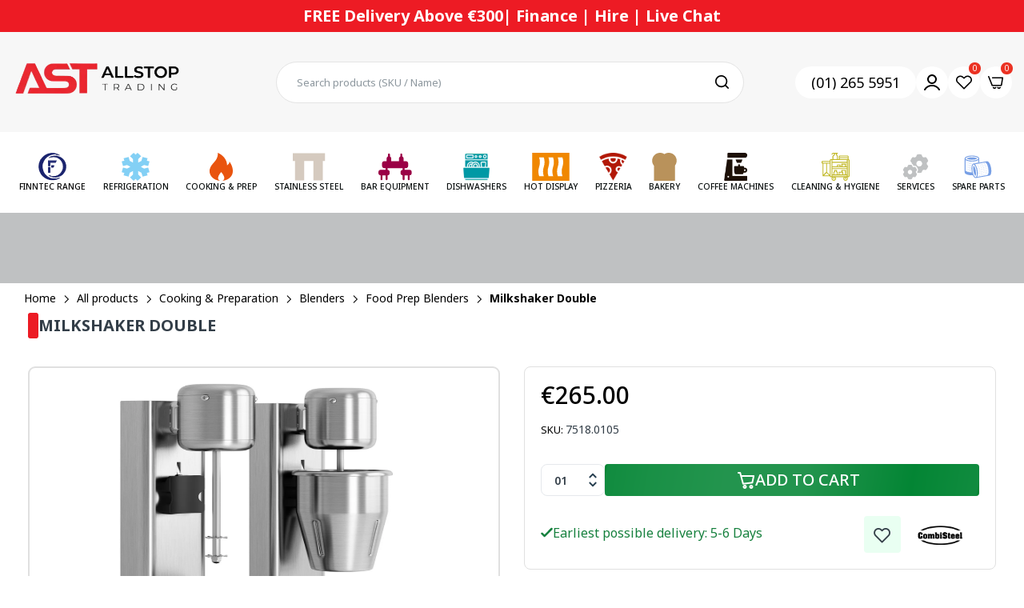

--- FILE ---
content_type: text/html; charset=utf-8
request_url: https://allstoptrading.ie/products/milkshaker-double
body_size: 111935
content:

<!doctype html>
<html class="no-js" lang="en">
<head>
  <meta charset="utf-8">   
  <meta http-equiv="X-UA-Compatible" content="IE=edge">
  <meta name="theme-color" content="#aaaaaa">
  <meta name="format-detection" content="telephone=no"><meta name="viewport" content="width=device-width, initial-scale=1" /><link rel="canonical" href="https://allstoptrading.ie/products/milkshaker-double"><link rel="prefetch" as="document" href="https://allstoptrading.ie">
  <link rel="preconnect" href="//1vwrwa-q1.myshopify.com" crossorigin>
  <link rel="preconnect" href="//cdn.shopify.com" crossorigin>
  <link rel="preconnect" href="//fonts.shopifycdn.com" crossorigin>
  <link rel="preconnect" href="//cdn.shopifycloud.com" crossorigin>
  <link rel="preconnect" href="//fonts.googleapis.com" crossorigin>
  <link rel="preconnect" href="//fonts.gstatic.com" crossorigin>
<link href="https://fonts.googleapis.com/css2?family=Inter:ital,opsz,wght@0,14..32,100..900;1,14..32,100..900&amp;display=swap" rel="stylesheet">
<link href="https://fonts.googleapis.com/css2?family=Noto+Sans:ital,wght@0,100..900;1,100..900&amp;display=swap" rel="stylesheet">
<link href="https://fonts.googleapis.com/css2?family=Lato:ital,wght@0,100;0,300;0,400;0,700;0,900;1,100;1,300;1,400;1,700;1,900&amp;display=swap" rel="stylesheet">
  
  <title>Milkshaker Double&ndash; All Stop Trading New</title>
    
      <meta name="description" content="SpecificationsProduct Dimension: W:360 X D:170 X H:512 mmSKU: 7518.0105EAN code: 7422242894828Gross weight (kg): 7.6Voltage (Volt): 230Frequency (Hz): 50Electrical power (kW): 2X 0.08Filling hold (Ltr): 2X 1LNumber of speeds: 2">
    
  

<meta property="og:site_name" content="All Stop Trading New">
<meta property="og:url" content="https://allstoptrading.ie/products/milkshaker-double">
<meta property="og:title" content="Milkshaker Double">
<meta property="og:type" content="product">
<meta property="og:description" content="SpecificationsProduct Dimension: W:360 X D:170 X H:512 mmSKU: 7518.0105EAN code: 7422242894828Gross weight (kg): 7.6Voltage (Volt): 230Frequency (Hz): 50Electrical power (kW): 2X 0.08Filling hold (Ltr): 2X 1LNumber of speeds: 2"><meta property="og:image" content="http://allstoptrading.ie/cdn/shop/files/7518_0105-15456_3bb9a044-0f21-403c-bf93-20fe5bcfea4b.jpg?v=1758263491">
  <meta property="og:image:secure_url" content="https://allstoptrading.ie/cdn/shop/files/7518_0105-15456_3bb9a044-0f21-403c-bf93-20fe5bcfea4b.jpg?v=1758263491">
  <meta property="og:image:width" content="1672">
  <meta property="og:image:height" content="2472"><meta property="og:price:amount" content="265,00">
  <meta property="og:price:currency" content="EUR"><meta name="twitter:card" content="summary_large_image">
<meta name="twitter:title" content="Milkshaker Double">
<meta name="twitter:description" content="SpecificationsProduct Dimension: W:360 X D:170 X H:512 mmSKU: 7518.0105EAN code: 7422242894828Gross weight (kg): 7.6Voltage (Volt): 230Frequency (Hz): 50Electrical power (kW): 2X 0.08Filling hold (Ltr): 2X 1LNumber of speeds: 2">

<link rel="shortcut icon" type="image/png" href="//allstoptrading.ie/cdn/shop/files/logo_1_32x.jpg?v=1734689425"><link rel="apple-touch-icon-precomposed" type="image/png" sizes="152x152" href="//allstoptrading.ie/cdn/shop/files/logo_1_152x.jpg?v=1734689425">
  <meta name="theme-color" content="#2d2a6e">
  
  
<link rel="preconnect" href="https://fonts.googleapis.com">
<link rel="preconnect" href="https://fonts.gstatic.com" crossorigin>
<link href="https://fonts.googleapis.com/css2?family=Noto+Sans:ital,wght@0,100;0,200;0,300;0,400;0,500;0,600;0,700;0,800;0,900;1,100;1,200;1,300;1,400;1,500;1,600;1,700;1,800;1,900&display=swap" rel="stylesheet"><style data-shopify>
  :root {
    --font-family:Noto Sans, sans-serif;
    --font-size: 12;
	--font-weight: 400;
    --h1-font-weight:500;
    --h2-font-weight:500;
    --h3-font-weight:500;
    --h4-font-weight:500;
    --h5-font-weight:500;
    --h6-font-weight:500;
  }
</style>
  <style data-shopify>/*================ Typography ================*/  :root {  --color-bg-body:#ffffff;  --color-text-body:#253d4e;    --color-main: #333e48;  --color-secondary: #ed1b24;      --color-link: #333e48;  --color-link-hover: #ed1b24;    --color-scrollbar: #333e48;    --color-border: #e0e0e0;      /*================ megamenu ================*/  --color-link-menu:#050a0a;  --color-link-menu-heading:#333e48;  --color-link-menu-sub:#050a0a;  --color-link-menu-hover:#ed1b24;    /*================ product item ================*/   --color-name-product:#253d4e;  --color-name-product-hover:#ed1b24;  --color-star-product:#ed1b24;    --color-compare-price-product:#777777;  --color-price-product:#253d4e;  --color-current-product:#ed1b24;    --color-cart-product:#222222;  --color-out-product:#ed1b24;      --color-btn-product:#515d66;  --color-btn-product-hover:#ffffff;      --bg-btn-product:#f5f5f5;  --bg-btn-product-hover:#ed1b24;      --color-label-hot:#ed1b24;  --color-label-new:#16bcdc;  --color-label-sale:#ed1b24;  --color-label-in:#ed1b24;  --color-label-out:#ed1b24;    /*================ Butoom ================*/    --color-btn-text:#ffffff;  --color-btn:#222222;  --color-border-btn:#222222;  --color-btn-text_hover:#ffffff;  --color-btn-hover:#ed1b24;  --color-border-btn-hover:#ed1b24;   /*================ Butoom Previous & Next ================*/     --color-cl-btn-p-n:#ffffff;    --color-bg-btn-p-n:#222222;    --color-cl-btn-p-n-hover:#ffffff;    --color-bg-btn-p-n-hover:#ed1b24;    --alo-border-radius:3px;      --alo-gap:15px;      --alo-row:-15px;      --alo-gap-mobile:6.5px;      --alo-row-mobile:-6.5px;        --alo-container-width:1600px;      }  .hero_canvas:before,  .mfp-container,.mobile_bkg_show,.mask-overlay{    cursor: url(//allstoptrading.ie/cdn/shop/t/3/assets/cursor-close.png?v=93210088594709752341732694771),pointer !important;  }  .frm_search_cat select {    background-image: url(//allstoptrading.ie/cdn/shop/t/3/assets/icon_down.png?v=49595819852549467621732694772);    background-position: right 20px top 50%;    background-size: auto 6px;    background-repeat: no-repeat;  }  .content-video .number:before{    -webkit-mask: url(//allstoptrading.ie/cdn/shop/t/3/assets/icon_1.svg?v=45720395002100658511732694772) no-repeat center center;    mask: url(//allstoptrading.ie/cdn/shop/t/3/assets/icon_1.svg?v=45720395002100658511732694772) no-repeat center center;  }
</style><link rel="preconnect" href=" //allstoptrading.ie/cdn/shop/t/3/assets/style.line-awesome.min.css?v=81656002692593350661732694773" crossorigin>
<link href="//allstoptrading.ie/cdn/shop/t/3/assets/style.line-awesome.min.css?v=81656002692593350661732694773" rel="stylesheet" type="text/css" media="all" /> 
<link rel="preconnect" href=" //allstoptrading.ie/cdn/shop/t/3/assets/style.font-awesome.min.css?v=21869632697367095781732694773" crossorigin>
<link href="//allstoptrading.ie/cdn/shop/t/3/assets/style.font-awesome.min.css?v=21869632697367095781732694773" rel="stylesheet" type="text/css" media="all" />
<link rel="preconnect" href=" //allstoptrading.ie/cdn/shop/t/3/assets/style.fotorama.min.css?v=106436700360161332531732694773" crossorigin>
<link href="//allstoptrading.ie/cdn/shop/t/3/assets/style.fotorama.min.css?v=106436700360161332531732694773" rel="stylesheet" type="text/css" media="all" /> 
<link rel="preconnect" href=" //allstoptrading.ie/cdn/shop/t/3/assets/style.magnific-popup.min.css?v=166369077899702518891732694773" crossorigin>
<link href="//allstoptrading.ie/cdn/shop/t/3/assets/style.magnific-popup.min.css?v=166369077899702518891732694773" rel="stylesheet" type="text/css" media="all" /> 
<link rel="preconnect" href=" //allstoptrading.ie/cdn/shop/t/3/assets/style.pre_theme.css?v=140996399499277733211732694773" crossorigin>
<link href="//allstoptrading.ie/cdn/shop/t/3/assets/style.pre_theme.css?v=140996399499277733211732694773" rel="stylesheet" type="text/css" media="all" /> 
<link rel="preconnect" href=" //allstoptrading.ie/cdn/shop/t/3/assets/dukamarket.css?v=74901411931273550181732694771" crossorigin>
<link href="//allstoptrading.ie/cdn/shop/t/3/assets/dukamarket.css?v=74901411931273550181732694771" rel="stylesheet" type="text/css" media="all" />
<link rel="preconnect" href=" //allstoptrading.ie/cdn/shop/t/3/assets/style.slick.min.css?v=124869506337723770121733220725" crossorigin>
<link href="//allstoptrading.ie/cdn/shop/t/3/assets/style.slick.min.css?v=124869506337723770121733220725" rel="stylesheet" type="text/css" media="all" />
<link rel="preconnect" href=" //allstoptrading.ie/cdn/shop/t/3/assets/animate.css?v=73132803757515804051732694771" crossorigin>
<link href="//allstoptrading.ie/cdn/shop/t/3/assets/animate.css?v=73132803757515804051732694771" rel="stylesheet" type="text/css" media="all" />
<link rel="preconnect" href=" //allstoptrading.ie/cdn/shop/t/3/assets/header.css?v=13515926756454737381734348882" crossorigin>
<link href="//allstoptrading.ie/cdn/shop/t/3/assets/header.css?v=13515926756454737381734348882" rel="stylesheet" type="text/css" media="all" />


<link rel="preconnect" href=" //allstoptrading.ie/cdn/shop/t/3/assets/footer1.css?v=108797693074805167051732694772" crossorigin>
<link href="//allstoptrading.ie/cdn/shop/t/3/assets/footer1.css?v=108797693074805167051732694772" rel="stylesheet" type="text/css" media="all" />

<link rel="preconnect" href=" //allstoptrading.ie/cdn/shop/t/3/assets/global.css?v=170022687689979986441739426929" crossorigin>
<link href="//allstoptrading.ie/cdn/shop/t/3/assets/global.css?v=170022687689979986441739426929" rel="stylesheet" type="text/css" media="all" />

<link rel="preconnect" href=" //allstoptrading.ie/cdn/shop/t/3/assets/skeleton.css?v=113496610433207099941732694773" crossorigin>
<link href="//allstoptrading.ie/cdn/shop/t/3/assets/skeleton.css?v=113496610433207099941732694773" rel="stylesheet" type="text/css" media="all" />




 

<link rel="preconnect" href=" //allstoptrading.ie/cdn/shop/t/3/assets/vertical_menu.css?v=58122009760863990811732694773" crossorigin>
<link href="//allstoptrading.ie/cdn/shop/t/3/assets/vertical_menu.css?v=58122009760863990811732694773" rel="stylesheet" type="text/css" media="all" />

<link rel="preconnect" href=" //allstoptrading.ie/cdn/shop/t/3/assets/product.css?v=38326323156548511341761567036" crossorigin>
<link href="//allstoptrading.ie/cdn/shop/t/3/assets/product.css?v=38326323156548511341761567036" rel="stylesheet" type="text/css" media="all" />

<link rel="preconnect" href=" //allstoptrading.ie/cdn/shop/t/3/assets/product_page.css?v=54904313897574013131734327209" crossorigin>
<link href="//allstoptrading.ie/cdn/shop/t/3/assets/product_page.css?v=54904313897574013131734327209" rel="stylesheet" type="text/css" media="all" />

<link rel="preconnect" href=" //allstoptrading.ie/cdn/shop/t/3/assets/blog.css?v=168560549638132210891761569897" crossorigin>
<link href="//allstoptrading.ie/cdn/shop/t/3/assets/blog.css?v=168560549638132210891761569897" rel="stylesheet" type="text/css" media="all" /> 
<link href="//allstoptrading.ie/cdn/shop/t/3/assets/dev.css?v=107535821822723787821765872863" rel="stylesheet" type="text/css" media="all" /> 
<link href="//allstoptrading.ie/cdn/shop/t/3/assets/media.css?v=141487719466622225301762411092" rel="stylesheet" type="text/css" media="all" /> 




<link rel="preconnect" href=" //allstoptrading.ie/cdn/shop/t/3/assets/custom.css?v=95769164547199011761732694804" crossorigin>
<link href="//allstoptrading.ie/cdn/shop/t/3/assets/custom.css?v=95769164547199011761732694804" rel="stylesheet" type="text/css" media="all" />

  <script>
  (function(){if(typeof EventTarget!=="undefined"){let func=EventTarget.prototype.addEventListener;EventTarget.prototype.addEventListener=function(type,fn,capture){this.func=func;if(typeof capture!=="boolean"){capture=capture||{};capture.passive=!1}
  this.func(type,fn,capture)}}}())
</script>
<script src="//allstoptrading.ie/cdn/shop/t/3/assets/localization-form.js?v=161644695336821385561732694773" defer="defer"></script>
<script src="//allstoptrading.ie/cdn/shopifycloud/storefront/assets/themes_support/shopify_common-5f594365.js" defer="defer"></script>
<script src="//allstoptrading.ie/cdn/shop/t/3/assets/shopify.min.js?v=33824376578398863671732694773" defer="defer"></script>
<script src="//allstoptrading.ie/cdn/shop/t/3/assets/elements.js?v=78789302421980132751732694771" defer="defer"></script>
<script src="//allstoptrading.ie/cdn/shop/t/3/assets/jquery.min.js?v=49164210178169028141732694772" defer="defer"></script>
<script src="//allstoptrading.ie/cdn/shop/t/3/assets/jquery.slick.min.js?v=89044120418723834191732694772" defer="defer"></script>
<script src="//allstoptrading.ie/cdn/shop/t/3/assets/grid-slider.js?v=90576075986701167061732694772" defer="defer"></script>
<script src="//allstoptrading.ie/cdn/shop/t/3/assets/product-options.js?v=77132842141274356831765870700" defer="defer"></script>
<script src="//allstoptrading.ie/cdn/shop/t/3/assets/custom.js?v=43649104745755513491741242429" defer="defer"></script><script
  src="//allstoptrading.ie/cdn/shop/t/3/assets/vendor.js?v=116857624331362086331732694773"
  id="cms_js"
  defer="defer"
  data-global="//allstoptrading.ie/cdn/shop/t/3/assets/global.js?v=157086459525609878111754994131"
  data-product-model="//allstoptrading.ie/cdn/shop/t/3/assets/product-model.js?v=177091994407974843491732694773"
  data-lazysizes="//allstoptrading.ie/cdn/shop/t/3/assets/lazysizes.min.js?v=57058462155833580531732694772"
  data-nouislider="//allstoptrading.ie/cdn/shop/t/3/assets/nouislider.min.js?v=102832706716492157451732694773"
  data-nouislider-style="//allstoptrading.ie/cdn/shop/t/3/assets/nouislider.min.css?v=37059483690359527951732694773"
  data-jquery="//allstoptrading.ie/cdn/shop/t/3/assets/jquery.min.js?v=49164210178169028141732694772"
  data-collection="//allstoptrading.ie/cdn/shop/t/3/assets/jquery.collection.js?v=174218987463370652221732694772"
  data-product="//allstoptrading.ie/cdn/shop/t/3/assets/jquery.product.js?v=45760034265130079881734495986"
  data-slick="//allstoptrading.ie/cdn/shop/t/3/assets/jquery.slick.min.js?v=89044120418723834191732694772"
  data-cookie="//allstoptrading.ie/cdn/shop/t/3/assets/jquery.cookie.js?v=177500111459531585031732694772"
  data-countdown="//allstoptrading.ie/cdn/shop/t/3/assets/jquery.countdown.min.js?v=88902992663062845591732694772"
  data-fotorama="//allstoptrading.ie/cdn/shop/t/3/assets/jquery.plugin.fotorama.min.js?v=66951651994545328081732694772"
  data-ez="//allstoptrading.ie/cdn/shop/t/3/assets/jquery.ez-plus.min.js?v=145752537317491664341732694772"
  data-main="//allstoptrading.ie/cdn/shop/t/3/assets/jquery.interact-function.js?v=174410083893008360251768475536"
  data-accordion="//allstoptrading.ie/cdn/shop/t/3/assets/magicaccordion.js?v=55311646426170216631732694773"
  data-stickybar="//allstoptrading.ie/cdn/shop/t/3/assets/jquery.sticky-sidebar.js?v=55443318848883662441732694772"
  data-magnific="//allstoptrading.ie/cdn/shop/t/3/assets/jquery.magnific-popup.min.js?v=184369421263510081681732694772"
  data-gridslider="//allstoptrading.ie/cdn/shop/t/3/assets/grid-slider.js?v=90576075986701167061732694772"
  data-waypoints="//allstoptrading.ie/cdn/shop/t/3/assets/waypoints.js?v=23579171679490999281732694773"
  data-counterup="//allstoptrading.ie/cdn/shop/t/3/assets/counterup.min.js?v=97866477266021736771732694771"
  data-wow="//allstoptrading.ie/cdn/shop/t/3/assets/wow.min.js?v=115119078963534947431732694773"
  data-custom="//allstoptrading.ie/cdn/shop/t/3/assets/jquery.custom.js?v=127211921515403362591732694772"
></script>
  
  <script>
    var theme = { currency :'EUR', moneyFormat: "€{{amount_with_comma_separator}}",moneyFormatWithCurrency: "€{{amount_with_comma_separator}} EUR", },
        shopCurrency = 'EUR';
    document.documentElement.className = document.documentElement.className.replace('no-js', 'js');
    const type_name = "product", t_cartCount = 1,t_shop_currency = "USD", t_moneyFormat = "\u003cspan class='money'\u003e$\u003c\/span\u003e", t_cart_url = "\/cart", pr_re_url = "\/recommendations\/products"; 
    document.addEventListener("DOMContentLoaded", function() {
          function fadeOut(el){if(!el) return; el.style.opacity=1;(function fade(){if((el.style.opacity-=.1)<0){el.style.display="none";}else{requestAnimationFrame(fade);}})();}
          fadeOut(document.querySelector('.page-load'));
          document.body.classList.remove('skeleton-page');
    });   
  </script>
	<script>window.performance && window.performance.mark && window.performance.mark('shopify.content_for_header.start');</script><meta name="google-site-verification" content="Fowr02ufGb3tN7yT8sJKwLD84zPi87gC06Q78qd6DLI">
<meta id="shopify-digital-wallet" name="shopify-digital-wallet" content="/67276472491/digital_wallets/dialog">
<meta name="shopify-checkout-api-token" content="6416b9fc6a2cb3c4bdff0e32562253a2">
<link rel="alternate" type="application/json+oembed" href="https://allstoptrading.ie/products/milkshaker-double.oembed">
<script async="async" src="/checkouts/internal/preloads.js?locale=en-IE"></script>
<link rel="preconnect" href="https://shop.app" crossorigin="anonymous">
<script async="async" src="https://shop.app/checkouts/internal/preloads.js?locale=en-IE&shop_id=67276472491" crossorigin="anonymous"></script>
<script id="apple-pay-shop-capabilities" type="application/json">{"shopId":67276472491,"countryCode":"IE","currencyCode":"EUR","merchantCapabilities":["supports3DS"],"merchantId":"gid:\/\/shopify\/Shop\/67276472491","merchantName":"All Stop Trading New","requiredBillingContactFields":["postalAddress","email","phone"],"requiredShippingContactFields":["postalAddress","email","phone"],"shippingType":"shipping","supportedNetworks":["visa","maestro","masterCard","amex"],"total":{"type":"pending","label":"All Stop Trading New","amount":"1.00"},"shopifyPaymentsEnabled":true,"supportsSubscriptions":true}</script>
<script id="shopify-features" type="application/json">{"accessToken":"6416b9fc6a2cb3c4bdff0e32562253a2","betas":["rich-media-storefront-analytics"],"domain":"allstoptrading.ie","predictiveSearch":true,"shopId":67276472491,"locale":"en"}</script>
<script>var Shopify = Shopify || {};
Shopify.shop = "1vwrwa-q1.myshopify.com";
Shopify.locale = "en";
Shopify.currency = {"active":"EUR","rate":"1.0"};
Shopify.country = "IE";
Shopify.theme = {"name":"theme-export-alldevtrading-myshopify-com-morat","id":140041552043,"schema_name":"Morata home3","schema_version":"2.0.0","theme_store_id":null,"role":"main"};
Shopify.theme.handle = "null";
Shopify.theme.style = {"id":null,"handle":null};
Shopify.cdnHost = "allstoptrading.ie/cdn";
Shopify.routes = Shopify.routes || {};
Shopify.routes.root = "/";</script>
<script type="module">!function(o){(o.Shopify=o.Shopify||{}).modules=!0}(window);</script>
<script>!function(o){function n(){var o=[];function n(){o.push(Array.prototype.slice.apply(arguments))}return n.q=o,n}var t=o.Shopify=o.Shopify||{};t.loadFeatures=n(),t.autoloadFeatures=n()}(window);</script>
<script>
  window.ShopifyPay = window.ShopifyPay || {};
  window.ShopifyPay.apiHost = "shop.app\/pay";
  window.ShopifyPay.redirectState = null;
</script>
<script id="shop-js-analytics" type="application/json">{"pageType":"product"}</script>
<script defer="defer" async type="module" src="//allstoptrading.ie/cdn/shopifycloud/shop-js/modules/v2/client.init-shop-cart-sync_IZsNAliE.en.esm.js"></script>
<script defer="defer" async type="module" src="//allstoptrading.ie/cdn/shopifycloud/shop-js/modules/v2/chunk.common_0OUaOowp.esm.js"></script>
<script type="module">
  await import("//allstoptrading.ie/cdn/shopifycloud/shop-js/modules/v2/client.init-shop-cart-sync_IZsNAliE.en.esm.js");
await import("//allstoptrading.ie/cdn/shopifycloud/shop-js/modules/v2/chunk.common_0OUaOowp.esm.js");

  window.Shopify.SignInWithShop?.initShopCartSync?.({"fedCMEnabled":true,"windoidEnabled":true});

</script>
<script>
  window.Shopify = window.Shopify || {};
  if (!window.Shopify.featureAssets) window.Shopify.featureAssets = {};
  window.Shopify.featureAssets['shop-js'] = {"shop-cart-sync":["modules/v2/client.shop-cart-sync_DLOhI_0X.en.esm.js","modules/v2/chunk.common_0OUaOowp.esm.js"],"init-fed-cm":["modules/v2/client.init-fed-cm_C6YtU0w6.en.esm.js","modules/v2/chunk.common_0OUaOowp.esm.js"],"shop-button":["modules/v2/client.shop-button_BCMx7GTG.en.esm.js","modules/v2/chunk.common_0OUaOowp.esm.js"],"shop-cash-offers":["modules/v2/client.shop-cash-offers_BT26qb5j.en.esm.js","modules/v2/chunk.common_0OUaOowp.esm.js","modules/v2/chunk.modal_CGo_dVj3.esm.js"],"init-windoid":["modules/v2/client.init-windoid_B9PkRMql.en.esm.js","modules/v2/chunk.common_0OUaOowp.esm.js"],"init-shop-email-lookup-coordinator":["modules/v2/client.init-shop-email-lookup-coordinator_DZkqjsbU.en.esm.js","modules/v2/chunk.common_0OUaOowp.esm.js"],"shop-toast-manager":["modules/v2/client.shop-toast-manager_Di2EnuM7.en.esm.js","modules/v2/chunk.common_0OUaOowp.esm.js"],"shop-login-button":["modules/v2/client.shop-login-button_BtqW_SIO.en.esm.js","modules/v2/chunk.common_0OUaOowp.esm.js","modules/v2/chunk.modal_CGo_dVj3.esm.js"],"avatar":["modules/v2/client.avatar_BTnouDA3.en.esm.js"],"pay-button":["modules/v2/client.pay-button_CWa-C9R1.en.esm.js","modules/v2/chunk.common_0OUaOowp.esm.js"],"init-shop-cart-sync":["modules/v2/client.init-shop-cart-sync_IZsNAliE.en.esm.js","modules/v2/chunk.common_0OUaOowp.esm.js"],"init-customer-accounts":["modules/v2/client.init-customer-accounts_DenGwJTU.en.esm.js","modules/v2/client.shop-login-button_BtqW_SIO.en.esm.js","modules/v2/chunk.common_0OUaOowp.esm.js","modules/v2/chunk.modal_CGo_dVj3.esm.js"],"init-shop-for-new-customer-accounts":["modules/v2/client.init-shop-for-new-customer-accounts_JdHXxpS9.en.esm.js","modules/v2/client.shop-login-button_BtqW_SIO.en.esm.js","modules/v2/chunk.common_0OUaOowp.esm.js","modules/v2/chunk.modal_CGo_dVj3.esm.js"],"init-customer-accounts-sign-up":["modules/v2/client.init-customer-accounts-sign-up_D6__K_p8.en.esm.js","modules/v2/client.shop-login-button_BtqW_SIO.en.esm.js","modules/v2/chunk.common_0OUaOowp.esm.js","modules/v2/chunk.modal_CGo_dVj3.esm.js"],"checkout-modal":["modules/v2/client.checkout-modal_C_ZQDY6s.en.esm.js","modules/v2/chunk.common_0OUaOowp.esm.js","modules/v2/chunk.modal_CGo_dVj3.esm.js"],"shop-follow-button":["modules/v2/client.shop-follow-button_XetIsj8l.en.esm.js","modules/v2/chunk.common_0OUaOowp.esm.js","modules/v2/chunk.modal_CGo_dVj3.esm.js"],"lead-capture":["modules/v2/client.lead-capture_DvA72MRN.en.esm.js","modules/v2/chunk.common_0OUaOowp.esm.js","modules/v2/chunk.modal_CGo_dVj3.esm.js"],"shop-login":["modules/v2/client.shop-login_ClXNxyh6.en.esm.js","modules/v2/chunk.common_0OUaOowp.esm.js","modules/v2/chunk.modal_CGo_dVj3.esm.js"],"payment-terms":["modules/v2/client.payment-terms_CNlwjfZz.en.esm.js","modules/v2/chunk.common_0OUaOowp.esm.js","modules/v2/chunk.modal_CGo_dVj3.esm.js"]};
</script>
<script id="__st">var __st={"a":67276472491,"offset":0,"reqid":"f1cad76a-f600-4ce9-9916-99c38195d3ac-1768514777","pageurl":"allstoptrading.ie\/products\/milkshaker-double","u":"402f9f7b36e7","p":"product","rtyp":"product","rid":8501497430187};</script>
<script>window.ShopifyPaypalV4VisibilityTracking = true;</script>
<script id="captcha-bootstrap">!function(){'use strict';const t='contact',e='account',n='new_comment',o=[[t,t],['blogs',n],['comments',n],[t,'customer']],c=[[e,'customer_login'],[e,'guest_login'],[e,'recover_customer_password'],[e,'create_customer']],r=t=>t.map((([t,e])=>`form[action*='/${t}']:not([data-nocaptcha='true']) input[name='form_type'][value='${e}']`)).join(','),a=t=>()=>t?[...document.querySelectorAll(t)].map((t=>t.form)):[];function s(){const t=[...o],e=r(t);return a(e)}const i='password',u='form_key',d=['recaptcha-v3-token','g-recaptcha-response','h-captcha-response',i],f=()=>{try{return window.sessionStorage}catch{return}},m='__shopify_v',_=t=>t.elements[u];function p(t,e,n=!1){try{const o=window.sessionStorage,c=JSON.parse(o.getItem(e)),{data:r}=function(t){const{data:e,action:n}=t;return t[m]||n?{data:e,action:n}:{data:t,action:n}}(c);for(const[e,n]of Object.entries(r))t.elements[e]&&(t.elements[e].value=n);n&&o.removeItem(e)}catch(o){console.error('form repopulation failed',{error:o})}}const l='form_type',E='cptcha';function T(t){t.dataset[E]=!0}const w=window,h=w.document,L='Shopify',v='ce_forms',y='captcha';let A=!1;((t,e)=>{const n=(g='f06e6c50-85a8-45c8-87d0-21a2b65856fe',I='https://cdn.shopify.com/shopifycloud/storefront-forms-hcaptcha/ce_storefront_forms_captcha_hcaptcha.v1.5.2.iife.js',D={infoText:'Protected by hCaptcha',privacyText:'Privacy',termsText:'Terms'},(t,e,n)=>{const o=w[L][v],c=o.bindForm;if(c)return c(t,g,e,D).then(n);var r;o.q.push([[t,g,e,D],n]),r=I,A||(h.body.append(Object.assign(h.createElement('script'),{id:'captcha-provider',async:!0,src:r})),A=!0)});var g,I,D;w[L]=w[L]||{},w[L][v]=w[L][v]||{},w[L][v].q=[],w[L][y]=w[L][y]||{},w[L][y].protect=function(t,e){n(t,void 0,e),T(t)},Object.freeze(w[L][y]),function(t,e,n,w,h,L){const[v,y,A,g]=function(t,e,n){const i=e?o:[],u=t?c:[],d=[...i,...u],f=r(d),m=r(i),_=r(d.filter((([t,e])=>n.includes(e))));return[a(f),a(m),a(_),s()]}(w,h,L),I=t=>{const e=t.target;return e instanceof HTMLFormElement?e:e&&e.form},D=t=>v().includes(t);t.addEventListener('submit',(t=>{const e=I(t);if(!e)return;const n=D(e)&&!e.dataset.hcaptchaBound&&!e.dataset.recaptchaBound,o=_(e),c=g().includes(e)&&(!o||!o.value);(n||c)&&t.preventDefault(),c&&!n&&(function(t){try{if(!f())return;!function(t){const e=f();if(!e)return;const n=_(t);if(!n)return;const o=n.value;o&&e.removeItem(o)}(t);const e=Array.from(Array(32),(()=>Math.random().toString(36)[2])).join('');!function(t,e){_(t)||t.append(Object.assign(document.createElement('input'),{type:'hidden',name:u})),t.elements[u].value=e}(t,e),function(t,e){const n=f();if(!n)return;const o=[...t.querySelectorAll(`input[type='${i}']`)].map((({name:t})=>t)),c=[...d,...o],r={};for(const[a,s]of new FormData(t).entries())c.includes(a)||(r[a]=s);n.setItem(e,JSON.stringify({[m]:1,action:t.action,data:r}))}(t,e)}catch(e){console.error('failed to persist form',e)}}(e),e.submit())}));const S=(t,e)=>{t&&!t.dataset[E]&&(n(t,e.some((e=>e===t))),T(t))};for(const o of['focusin','change'])t.addEventListener(o,(t=>{const e=I(t);D(e)&&S(e,y())}));const B=e.get('form_key'),M=e.get(l),P=B&&M;t.addEventListener('DOMContentLoaded',(()=>{const t=y();if(P)for(const e of t)e.elements[l].value===M&&p(e,B);[...new Set([...A(),...v().filter((t=>'true'===t.dataset.shopifyCaptcha))])].forEach((e=>S(e,t)))}))}(h,new URLSearchParams(w.location.search),n,t,e,['guest_login'])})(!0,!0)}();</script>
<script integrity="sha256-4kQ18oKyAcykRKYeNunJcIwy7WH5gtpwJnB7kiuLZ1E=" data-source-attribution="shopify.loadfeatures" defer="defer" src="//allstoptrading.ie/cdn/shopifycloud/storefront/assets/storefront/load_feature-a0a9edcb.js" crossorigin="anonymous"></script>
<script crossorigin="anonymous" defer="defer" src="//allstoptrading.ie/cdn/shopifycloud/storefront/assets/shopify_pay/storefront-65b4c6d7.js?v=20250812"></script>
<script data-source-attribution="shopify.dynamic_checkout.dynamic.init">var Shopify=Shopify||{};Shopify.PaymentButton=Shopify.PaymentButton||{isStorefrontPortableWallets:!0,init:function(){window.Shopify.PaymentButton.init=function(){};var t=document.createElement("script");t.src="https://allstoptrading.ie/cdn/shopifycloud/portable-wallets/latest/portable-wallets.en.js",t.type="module",document.head.appendChild(t)}};
</script>
<script data-source-attribution="shopify.dynamic_checkout.buyer_consent">
  function portableWalletsHideBuyerConsent(e){var t=document.getElementById("shopify-buyer-consent"),n=document.getElementById("shopify-subscription-policy-button");t&&n&&(t.classList.add("hidden"),t.setAttribute("aria-hidden","true"),n.removeEventListener("click",e))}function portableWalletsShowBuyerConsent(e){var t=document.getElementById("shopify-buyer-consent"),n=document.getElementById("shopify-subscription-policy-button");t&&n&&(t.classList.remove("hidden"),t.removeAttribute("aria-hidden"),n.addEventListener("click",e))}window.Shopify?.PaymentButton&&(window.Shopify.PaymentButton.hideBuyerConsent=portableWalletsHideBuyerConsent,window.Shopify.PaymentButton.showBuyerConsent=portableWalletsShowBuyerConsent);
</script>
<script data-source-attribution="shopify.dynamic_checkout.cart.bootstrap">document.addEventListener("DOMContentLoaded",(function(){function t(){return document.querySelector("shopify-accelerated-checkout-cart, shopify-accelerated-checkout")}if(t())Shopify.PaymentButton.init();else{new MutationObserver((function(e,n){t()&&(Shopify.PaymentButton.init(),n.disconnect())})).observe(document.body,{childList:!0,subtree:!0})}}));
</script>
<script id='scb4127' type='text/javascript' async='' src='https://allstoptrading.ie/cdn/shopifycloud/privacy-banner/storefront-banner.js'></script><link id="shopify-accelerated-checkout-styles" rel="stylesheet" media="screen" href="https://allstoptrading.ie/cdn/shopifycloud/portable-wallets/latest/accelerated-checkout-backwards-compat.css" crossorigin="anonymous">
<style id="shopify-accelerated-checkout-cart">
        #shopify-buyer-consent {
  margin-top: 1em;
  display: inline-block;
  width: 100%;
}

#shopify-buyer-consent.hidden {
  display: none;
}

#shopify-subscription-policy-button {
  background: none;
  border: none;
  padding: 0;
  text-decoration: underline;
  font-size: inherit;
  cursor: pointer;
}

#shopify-subscription-policy-button::before {
  box-shadow: none;
}

      </style>
<script id="sections-script" data-sections="top-bar" defer="defer" src="//allstoptrading.ie/cdn/shop/t/3/compiled_assets/scripts.js?17634"></script>
<script>window.performance && window.performance.mark && window.performance.mark('shopify.content_for_header.end');</script>
  <script>
    document.addEventListener('click', function(e) {
  if (e.target.matches('.breadcrumb-link')) {
    e.preventDefault();
    let newUrl = `${window.location.pathname}/${e.target.dataset.collectionHandle}`;
    window.location.href = newUrl;
  }
});

  </script>
  <link href="//allstoptrading.ie/cdn/shop/t/3/assets/twd.css?v=178872260537465291211761214708" rel="stylesheet" type="text/css" media="all" />
<!-- BEGIN app block: shopify://apps/hulk-form-builder/blocks/app-embed/b6b8dd14-356b-4725-a4ed-77232212b3c3 --><!-- BEGIN app snippet: hulkapps-formbuilder-theme-ext --><script type="text/javascript">
  
  if (typeof window.formbuilder_customer != "object") {
        window.formbuilder_customer = {}
  }

  window.hulkFormBuilder = {
    form_data: {"form_4i7x6rryQgg-FDg5KXvxhw":{"uuid":"4i7x6rryQgg-FDg5KXvxhw","form_name":"Call out Dublin","form_data":{"div_back_gradient_1":"#fff","div_back_gradient_2":"#fff","back_color":"#fff","form_title":"\u003ch3 style=\"text-align: center;color: #000;margin-bottom: 20px;\"\u003eCall Out outside Dublin\u003c\/h3\u003e\n","form_submit":"Pay","after_submit":"hideAndmessage","after_submit_msg":"","captcha_enable":"no","label_style":"blockLabels","input_border_radius":"4","back_type":"transparent","input_back_color":"#fff","input_back_color_hover":"#fff","back_shadow":"none","label_font_clr":"#333333","input_font_clr":"#253d4e","button_align":"leftBtn","button_clr":"#fff","button_back_clr":"#038534","button_border_radius":"4","form_width":"1000px","form_border_size":0,"form_border_clr":"#c7c7c7","form_border_radius":0,"label_font_size":"16","input_font_size":"16","button_font_size":"16","form_padding":0,"input_border_color":"#e0e0e0","input_border_color_hover":"#e0e0e0","btn_border_clr":"#e0e0e0","btn_border_size":0,"form_name":"Call out Dublin","":"","form_access_message":"\u003cp\u003ePlease login to access the form\u003cbr\u003eDo not have an account? Create account\u003c\/p\u003e","input_placeholder_clr":"#253d4e","input_font_family":"Noto Sans","label_font_family":"Noto Sans","form_banner_alignment":"center","payment_gateway_integration":"yes","formElements":[{"type":"text","position":0,"label":"First Name ","customClass":"","halfwidth":"yes","Conditions":{},"page_number":1,"required":"yes"},{"type":"text","position":1,"label":"Last Name","halfwidth":"yes","Conditions":{},"page_number":1},{"Conditions":{},"type":"text","position":2,"label":"Product serial number","page_number":1},{"Conditions":{},"type":"text","position":3,"label":"Location of the equipment","required":"yes","page_number":1},{"Conditions":{},"type":"text","position":4,"label":"Customer Opening Hours","required":"yes","page_number":1},{"Conditions":{},"type":"phone","position":5,"label":"Contact Number","required":"yes","page_number":1,"default_country_code":"Ireland +353"},{"Conditions":{},"type":"email","position":6,"required":"yes","email_confirm":"yes","label":"Your Email Address","page_number":1},{"type":"select","position":7,"label":"Subject","values":"Fridge\nFreezer\nDishwasher\nOvens\nOther","Conditions":{},"page_number":1,"elementCost":{}},{"Conditions":{},"type":"address","position":8,"label":"Address","page_number":1,"required":"yes","halfwidth":"no"},{"Conditions":{},"type":"image","position":9,"label":"Choose an Image","enable_drag_and_drop":"yes","required":"yes","page_number":1},{"Conditions":{},"type":"raw_html","position":10,"label":"Label (11)","rowHtmlCode":"\u003cp\u003eAmount :\u0026nbsp;\u0026euro;250,00 EUR + 23% VAT\u003c\/p\u003e\n","page_number":1}]},"is_spam_form":false,"shop_uuid":"LSTIILdF7J4oy5Jbhw80oA","shop_timezone":"Europe\/Dublin","shop_id":124092,"shop_is_after_submit_enabled":false,"shop_shopify_plan":"Basic","shop_shopify_domain":"1vwrwa-q1.myshopify.com"},"form_EQPKxMxtsie_LHmYKyG8_Q":{"uuid":"EQPKxMxtsie_LHmYKyG8_Q","form_name":"Equipment Hire Enquiry Form","form_data":{"div_back_gradient_1":"#fff","div_back_gradient_2":"#fff","back_color":"#fff","form_title":"\u003ch3 style=\"text-align: center;\"\u003e\u003cspan style=\"color:#000000;\"\u003e\u003cstrong\u003eEquipment Hire Enquiry Form\u003c\/strong\u003e\u003c\/span\u003e\u003c\/h3\u003e\n","form_submit":"Submit","after_submit":"hideAndmessage","after_submit_msg":"\u003cdiv\u003e✅ \u003cstrong data-end=\"241\" data-start=\"210\"\u003eThank you for your enquiry!\u003c\/strong\u003e\u003cbr \/\u003e\n\u003cbr data-end=\"244\" data-start=\"241\" \/\u003e\nWe\u0026rsquo;ve received your request for equipment hire and our team will get back to you shortly with availability, pricing, and next steps.\u003c\/div\u003e\n","captcha_enable":"no","label_style":"blockLabels","input_border_radius":"2","back_type":"transparent","input_back_color":"#fff","input_back_color_hover":"#fff","back_shadow":"none","label_font_clr":"#333333","input_font_clr":"#333333","button_align":"leftBtn","button_clr":"#fff","button_back_clr":"#333333","button_border_radius":"2","form_width":"1000px","form_border_size":0,"form_border_clr":"#c7c7c7","form_border_radius":0,"label_font_size":"14","input_font_size":"12","button_font_size":"16","form_padding":0,"input_border_color":"#ccc","input_border_color_hover":"#ccc","btn_border_clr":"#333333","btn_border_size":"1","form_name":"Equipment Hire Enquiry Form","":"gurjinder@reliqus.com","form_access_message":"\u003cp\u003ePlease login to access the form\u003cbr\u003eDo not have an account? Create account\u003c\/p\u003e","advance_css":".phone_div.phonenumber-wrapper .col-sm-6:first-child {\n  display: none !important;\n}\n.phone_div.phonenumber-wrapper .col-sm-6:last-child {\n  width: 100% !important;\n  float: none !important;\n}\n","formElements":[{"Conditions":{},"type":"text","position":0,"label":"Full Name","placeholder":"Full Name","required":"yes","halfwidth":"no","page_number":1},{"type":"email","position":1,"label":"Email Address","required":"yes","email_confirm":"yes","Conditions":{},"placeholder":"Email Address","page_number":1},{"Conditions":{},"type":"phone","position":2,"label":"Phone Number","placeholder":"Phone Number","required":"yes","page_number":1,"phone_validate_field":"no","customClass":"phonenumber-wrapper"},{"Conditions":{},"type":"number","position":3,"label":"Number of Equipment you are looking to hire","placeholder":"Number of Equipment","minNumber":"1","maxNumber":"9999","required":"no","page_number":1},{"Conditions":{},"type":"newdate","position":4,"label":"Hire Start Date","placeholder":"Hire Start Date","dateFormat":"DD\/MM\/YYYY","page_number":1,"date_limit":"yes","disable_future_dates":"no","halfwidth":"yes"},{"Conditions":{},"type":"newdate","position":5,"label":"Hire End Date","halfwidth":"yes","placeholder":"Hire End Date","page_number":1,"dateFormat":"DD\/MM\/YYYY","date_limit":"yes","disable_future_dates":"no"}]},"is_spam_form":false,"shop_uuid":"LSTIILdF7J4oy5Jbhw80oA","shop_timezone":"Europe\/Dublin","shop_id":124092,"shop_is_after_submit_enabled":false,"shop_shopify_plan":"basic","shop_shopify_domain":"1vwrwa-q1.myshopify.com","shop_remove_watermark":false,"shop_created_at":"2024-12-18T01:04:45.557-06:00"},"form_FGf8AAS9qsAU9la0F_wcKA":{"uuid":"FGf8AAS9qsAU9la0F_wcKA","form_name":"Call in Dublin","form_data":{"div_back_gradient_1":"#fff","div_back_gradient_2":"#fff","back_color":"#fff","form_title":"\u003ch3 style=\"text-align: center;color: #000;margin-bottom: 20px;\"\u003eCall Out inside Dublin\u003c\/h3\u003e\n","form_submit":"Pay","after_submit":"hideAndmessage","after_submit_msg":"","captcha_enable":"no","label_style":"blockLabels","input_border_radius":"4","back_type":"transparent","input_back_color":"#fff","input_back_color_hover":"#fff","back_shadow":"none","label_font_clr":"#333333","input_font_clr":"#253d4e","button_align":"leftBtn","button_clr":"#fff","button_back_clr":"#038534","button_border_radius":"4","form_width":"1000px","form_border_size":0,"form_border_clr":"#c7c7c7","form_border_radius":0,"label_font_size":"16","input_font_size":"16","button_font_size":"16","form_padding":0,"input_border_color":"#e0e0e0","input_border_color_hover":"#e0e0e0","btn_border_clr":"#e0e0e0","btn_border_size":0,"form_name":"Call in Dublin","":"","form_access_message":"\u003cp\u003ePlease login to access the form\u003cbr\u003eDo not have an account? Create account\u003c\/p\u003e","input_placeholder_clr":"#253d4e","input_font_family":"Noto Sans","label_font_family":"Noto Sans","form_banner_alignment":"center","payment_gateway_integration":"yes","formElements":[{"type":"text","position":0,"label":"First Name","customClass":"","halfwidth":"yes","Conditions":{},"page_number":1},{"type":"text","position":1,"label":"Last Name","halfwidth":"yes","Conditions":{},"page_number":1},{"Conditions":{},"type":"text","position":2,"label":"Product serial number","required":"no","page_number":1},{"Conditions":{},"type":"text","position":3,"label":"Location of the equipment","required":"yes","page_number":1,"halfwidth":"no"},{"Conditions":{},"type":"text","position":4,"label":"Customer Opening Hours","required":"yes","page_number":1},{"Conditions":{},"type":"phone","position":5,"label":"Contact Number","required":"yes","page_number":1,"default_country_code":"Ireland +353"},{"type":"email","position":6,"label":"Your Email Address","required":"yes","email_confirm":"yes","Conditions":{},"page_number":1},{"type":"select","position":7,"label":"Subject","values":"Fridge\nFreezer\nDishwasher\nOvens\nOther","Conditions":{},"page_number":1,"elementCost":{}},{"Conditions":{},"type":"address","position":8,"label":"Address","page_number":1,"required":"yes"},{"Conditions":{},"type":"image","position":9,"label":"Choose an Image","page_number":1,"enable_drag_and_drop":"yes","required":"yes"},{"Conditions":{},"type":"raw_html","position":10,"label":"Label (12)","rowHtmlCode":"\u003cp\u003eAmount: \u0026euro;175,00 EUR +23% VAT\u003c\/p\u003e\n","page_number":1}]},"is_spam_form":false,"shop_uuid":"LSTIILdF7J4oy5Jbhw80oA","shop_timezone":"Europe\/Dublin","shop_id":124092,"shop_is_after_submit_enabled":false,"shop_shopify_plan":"Basic","shop_shopify_domain":"1vwrwa-q1.myshopify.com"}},
    shop_data: {"shop_LSTIILdF7J4oy5Jbhw80oA":{"shop_uuid":"LSTIILdF7J4oy5Jbhw80oA","shop_timezone":"Europe\/Dublin","shop_id":124092,"shop_is_after_submit_enabled":false,"shop_shopify_plan":"Basic","shop_shopify_domain":"1vwrwa-q1.myshopify.com","shop_created_at":"2024-12-18T01:04:45.557-06:00","is_skip_metafield":false,"shop_deleted":false,"shop_disabled":false}},
    settings_data: {"shop_settings":{"shop_customise_msgs":[],"default_customise_msgs":{"is_required":"is required","thank_you":"Thank you! The form was submitted successfully.","processing":"Processing...","valid_data":"Please provide valid data","valid_email":"Provide valid email format","valid_tags":"HTML Tags are not allowed","valid_phone":"Provide valid phone number","valid_captcha":"Please provide valid captcha response","valid_url":"Provide valid URL","only_number_alloud":"Provide valid number in","number_less":"must be less than","number_more":"must be more than","image_must_less":"Image must be less than 20MB","image_number":"Images allowed","image_extension":"Invalid extension! Please provide image file","error_image_upload":"Error in image upload. Please try again.","error_file_upload":"Error in file upload. Please try again.","your_response":"Your response","error_form_submit":"Error occur.Please try again after sometime.","email_submitted":"Form with this email is already submitted","invalid_email_by_zerobounce":"The email address you entered appears to be invalid. Please check it and try again.","download_file":"Download file","card_details_invalid":"Your card details are invalid","card_details":"Card details","please_enter_card_details":"Please enter card details","card_number":"Card number","exp_mm":"Exp MM","exp_yy":"Exp YY","crd_cvc":"CVV","payment_value":"Payment amount","please_enter_payment_amount":"Please enter payment amount","address1":"Address line 1","address2":"Address line 2","city":"City","province":"Province","zipcode":"Zip code","country":"Country","blocked_domain":"This form does not accept addresses from","file_must_less":"File must be less than 20MB","file_extension":"Invalid extension! Please provide file","only_file_number_alloud":"files allowed","previous":"Previous","next":"Next","must_have_a_input":"Please enter at least one field.","please_enter_required_data":"Please enter required data","atleast_one_special_char":"Include at least one special character","atleast_one_lowercase_char":"Include at least one lowercase character","atleast_one_uppercase_char":"Include at least one uppercase character","atleast_one_number":"Include at least one number","must_have_8_chars":"Must have 8 characters long","be_between_8_and_12_chars":"Be between 8 and 12 characters long","please_select":"Please Select","phone_submitted":"Form with this phone number is already submitted","user_res_parse_error":"Error while submitting the form","valid_same_values":"values must be same","product_choice_clear_selection":"Clear Selection","picture_choice_clear_selection":"Clear Selection","remove_all_for_file_image_upload":"Remove All","invalid_file_type_for_image_upload":"You can't upload files of this type.","invalid_file_type_for_signature_upload":"You can't upload files of this type.","max_files_exceeded_for_file_upload":"You can not upload any more files.","max_files_exceeded_for_image_upload":"You can not upload any more files.","file_already_exist":"File already uploaded","max_limit_exceed":"You have added the maximum number of text fields.","cancel_upload_for_file_upload":"Cancel upload","cancel_upload_for_image_upload":"Cancel upload","cancel_upload_for_signature_upload":"Cancel upload"},"shop_blocked_domains":[]}},
    features_data: {"shop_plan_features":{"shop_plan_features":["unlimited-forms","full-design-customization","export-form-submissions","multiple-recipients-for-form-submissions","multiple-admin-notifications","enable-captcha","unlimited-file-uploads","save-submitted-form-data","set-auto-response-message","conditional-logic","form-banner","save-as-draft-facility","include-user-response-in-admin-email","disable-form-submission","mail-platform-integration","stripe-payment-integration","pre-built-templates","create-customer-account-on-shopify","google-analytics-3-by-tracking-id","facebook-pixel-id","bing-uet-pixel-id","advanced-js","advanced-css","api-available","customize-form-message","hidden-field","restrict-from-submissions-per-one-user","utm-tracking","ratings","privacy-notices","heading","paragraph","shopify-flow-trigger","domain-setup","block-domain","address","html-code","form-schedule","after-submit-script","customize-form-scrolling","on-form-submission-record-the-referrer-url","password","duplicate-the-forms","include-user-response-in-auto-responder-email","elements-add-ons","admin-and-auto-responder-email-with-tokens","email-export","premium-support","google-analytics-4-by-measurement-id","google-ads-for-tracking-conversion","validation-field","file-upload","load_form_as_popup","advanced_conditional_logic"]}},
    shop: null,
    shop_id: null,
    plan_features: null,
    validateDoubleQuotes: false,
    assets: {
      extraFunctions: "https://cdn.shopify.com/extensions/019bb5ee-ec40-7527-955d-c1b8751eb060/form-builder-by-hulkapps-50/assets/extra-functions.js",
      extraStyles: "https://cdn.shopify.com/extensions/019bb5ee-ec40-7527-955d-c1b8751eb060/form-builder-by-hulkapps-50/assets/extra-styles.css",
      bootstrapStyles: "https://cdn.shopify.com/extensions/019bb5ee-ec40-7527-955d-c1b8751eb060/form-builder-by-hulkapps-50/assets/theme-app-extension-bootstrap.css"
    },
    translations: {
      htmlTagNotAllowed: "HTML Tags are not allowed",
      sqlQueryNotAllowed: "SQL Queries are not allowed",
      doubleQuoteNotAllowed: "Double quotes are not allowed",
      vorwerkHttpWwwNotAllowed: "The words \u0026#39;http\u0026#39; and \u0026#39;www\u0026#39; are not allowed. Please remove them and try again.",
      maxTextFieldsReached: "You have added the maximum number of text fields.",
      avoidNegativeWords: "Avoid negative words: Don\u0026#39;t use negative words in your contact message.",
      customDesignOnly: "This form is for custom designs requests. For general inquiries please contact our team at info@stagheaddesigns.com",
      zerobounceApiErrorMsg: "We couldn\u0026#39;t verify your email due to a technical issue. Please try again later.",
    }

  }

  

  window.FbThemeAppExtSettingsHash = {}
  
</script><!-- END app snippet --><!-- END app block --><script src="https://cdn.shopify.com/extensions/019bb5ee-ec40-7527-955d-c1b8751eb060/form-builder-by-hulkapps-50/assets/form-builder-script.js" type="text/javascript" defer="defer"></script>
<link href="https://monorail-edge.shopifysvc.com" rel="dns-prefetch">
<script>(function(){if ("sendBeacon" in navigator && "performance" in window) {try {var session_token_from_headers = performance.getEntriesByType('navigation')[0].serverTiming.find(x => x.name == '_s').description;} catch {var session_token_from_headers = undefined;}var session_cookie_matches = document.cookie.match(/_shopify_s=([^;]*)/);var session_token_from_cookie = session_cookie_matches && session_cookie_matches.length === 2 ? session_cookie_matches[1] : "";var session_token = session_token_from_headers || session_token_from_cookie || "";function handle_abandonment_event(e) {var entries = performance.getEntries().filter(function(entry) {return /monorail-edge.shopifysvc.com/.test(entry.name);});if (!window.abandonment_tracked && entries.length === 0) {window.abandonment_tracked = true;var currentMs = Date.now();var navigation_start = performance.timing.navigationStart;var payload = {shop_id: 67276472491,url: window.location.href,navigation_start,duration: currentMs - navigation_start,session_token,page_type: "product"};window.navigator.sendBeacon("https://monorail-edge.shopifysvc.com/v1/produce", JSON.stringify({schema_id: "online_store_buyer_site_abandonment/1.1",payload: payload,metadata: {event_created_at_ms: currentMs,event_sent_at_ms: currentMs}}));}}window.addEventListener('pagehide', handle_abandonment_event);}}());</script>
<script id="web-pixels-manager-setup">(function e(e,d,r,n,o){if(void 0===o&&(o={}),!Boolean(null===(a=null===(i=window.Shopify)||void 0===i?void 0:i.analytics)||void 0===a?void 0:a.replayQueue)){var i,a;window.Shopify=window.Shopify||{};var t=window.Shopify;t.analytics=t.analytics||{};var s=t.analytics;s.replayQueue=[],s.publish=function(e,d,r){return s.replayQueue.push([e,d,r]),!0};try{self.performance.mark("wpm:start")}catch(e){}var l=function(){var e={modern:/Edge?\/(1{2}[4-9]|1[2-9]\d|[2-9]\d{2}|\d{4,})\.\d+(\.\d+|)|Firefox\/(1{2}[4-9]|1[2-9]\d|[2-9]\d{2}|\d{4,})\.\d+(\.\d+|)|Chrom(ium|e)\/(9{2}|\d{3,})\.\d+(\.\d+|)|(Maci|X1{2}).+ Version\/(15\.\d+|(1[6-9]|[2-9]\d|\d{3,})\.\d+)([,.]\d+|)( \(\w+\)|)( Mobile\/\w+|) Safari\/|Chrome.+OPR\/(9{2}|\d{3,})\.\d+\.\d+|(CPU[ +]OS|iPhone[ +]OS|CPU[ +]iPhone|CPU IPhone OS|CPU iPad OS)[ +]+(15[._]\d+|(1[6-9]|[2-9]\d|\d{3,})[._]\d+)([._]\d+|)|Android:?[ /-](13[3-9]|1[4-9]\d|[2-9]\d{2}|\d{4,})(\.\d+|)(\.\d+|)|Android.+Firefox\/(13[5-9]|1[4-9]\d|[2-9]\d{2}|\d{4,})\.\d+(\.\d+|)|Android.+Chrom(ium|e)\/(13[3-9]|1[4-9]\d|[2-9]\d{2}|\d{4,})\.\d+(\.\d+|)|SamsungBrowser\/([2-9]\d|\d{3,})\.\d+/,legacy:/Edge?\/(1[6-9]|[2-9]\d|\d{3,})\.\d+(\.\d+|)|Firefox\/(5[4-9]|[6-9]\d|\d{3,})\.\d+(\.\d+|)|Chrom(ium|e)\/(5[1-9]|[6-9]\d|\d{3,})\.\d+(\.\d+|)([\d.]+$|.*Safari\/(?![\d.]+ Edge\/[\d.]+$))|(Maci|X1{2}).+ Version\/(10\.\d+|(1[1-9]|[2-9]\d|\d{3,})\.\d+)([,.]\d+|)( \(\w+\)|)( Mobile\/\w+|) Safari\/|Chrome.+OPR\/(3[89]|[4-9]\d|\d{3,})\.\d+\.\d+|(CPU[ +]OS|iPhone[ +]OS|CPU[ +]iPhone|CPU IPhone OS|CPU iPad OS)[ +]+(10[._]\d+|(1[1-9]|[2-9]\d|\d{3,})[._]\d+)([._]\d+|)|Android:?[ /-](13[3-9]|1[4-9]\d|[2-9]\d{2}|\d{4,})(\.\d+|)(\.\d+|)|Mobile Safari.+OPR\/([89]\d|\d{3,})\.\d+\.\d+|Android.+Firefox\/(13[5-9]|1[4-9]\d|[2-9]\d{2}|\d{4,})\.\d+(\.\d+|)|Android.+Chrom(ium|e)\/(13[3-9]|1[4-9]\d|[2-9]\d{2}|\d{4,})\.\d+(\.\d+|)|Android.+(UC? ?Browser|UCWEB|U3)[ /]?(15\.([5-9]|\d{2,})|(1[6-9]|[2-9]\d|\d{3,})\.\d+)\.\d+|SamsungBrowser\/(5\.\d+|([6-9]|\d{2,})\.\d+)|Android.+MQ{2}Browser\/(14(\.(9|\d{2,})|)|(1[5-9]|[2-9]\d|\d{3,})(\.\d+|))(\.\d+|)|K[Aa][Ii]OS\/(3\.\d+|([4-9]|\d{2,})\.\d+)(\.\d+|)/},d=e.modern,r=e.legacy,n=navigator.userAgent;return n.match(d)?"modern":n.match(r)?"legacy":"unknown"}(),u="modern"===l?"modern":"legacy",c=(null!=n?n:{modern:"",legacy:""})[u],f=function(e){return[e.baseUrl,"/wpm","/b",e.hashVersion,"modern"===e.buildTarget?"m":"l",".js"].join("")}({baseUrl:d,hashVersion:r,buildTarget:u}),m=function(e){var d=e.version,r=e.bundleTarget,n=e.surface,o=e.pageUrl,i=e.monorailEndpoint;return{emit:function(e){var a=e.status,t=e.errorMsg,s=(new Date).getTime(),l=JSON.stringify({metadata:{event_sent_at_ms:s},events:[{schema_id:"web_pixels_manager_load/3.1",payload:{version:d,bundle_target:r,page_url:o,status:a,surface:n,error_msg:t},metadata:{event_created_at_ms:s}}]});if(!i)return console&&console.warn&&console.warn("[Web Pixels Manager] No Monorail endpoint provided, skipping logging."),!1;try{return self.navigator.sendBeacon.bind(self.navigator)(i,l)}catch(e){}var u=new XMLHttpRequest;try{return u.open("POST",i,!0),u.setRequestHeader("Content-Type","text/plain"),u.send(l),!0}catch(e){return console&&console.warn&&console.warn("[Web Pixels Manager] Got an unhandled error while logging to Monorail."),!1}}}}({version:r,bundleTarget:l,surface:e.surface,pageUrl:self.location.href,monorailEndpoint:e.monorailEndpoint});try{o.browserTarget=l,function(e){var d=e.src,r=e.async,n=void 0===r||r,o=e.onload,i=e.onerror,a=e.sri,t=e.scriptDataAttributes,s=void 0===t?{}:t,l=document.createElement("script"),u=document.querySelector("head"),c=document.querySelector("body");if(l.async=n,l.src=d,a&&(l.integrity=a,l.crossOrigin="anonymous"),s)for(var f in s)if(Object.prototype.hasOwnProperty.call(s,f))try{l.dataset[f]=s[f]}catch(e){}if(o&&l.addEventListener("load",o),i&&l.addEventListener("error",i),u)u.appendChild(l);else{if(!c)throw new Error("Did not find a head or body element to append the script");c.appendChild(l)}}({src:f,async:!0,onload:function(){if(!function(){var e,d;return Boolean(null===(d=null===(e=window.Shopify)||void 0===e?void 0:e.analytics)||void 0===d?void 0:d.initialized)}()){var d=window.webPixelsManager.init(e)||void 0;if(d){var r=window.Shopify.analytics;r.replayQueue.forEach((function(e){var r=e[0],n=e[1],o=e[2];d.publishCustomEvent(r,n,o)})),r.replayQueue=[],r.publish=d.publishCustomEvent,r.visitor=d.visitor,r.initialized=!0}}},onerror:function(){return m.emit({status:"failed",errorMsg:"".concat(f," has failed to load")})},sri:function(e){var d=/^sha384-[A-Za-z0-9+/=]+$/;return"string"==typeof e&&d.test(e)}(c)?c:"",scriptDataAttributes:o}),m.emit({status:"loading"})}catch(e){m.emit({status:"failed",errorMsg:(null==e?void 0:e.message)||"Unknown error"})}}})({shopId: 67276472491,storefrontBaseUrl: "https://allstoptrading.ie",extensionsBaseUrl: "https://extensions.shopifycdn.com/cdn/shopifycloud/web-pixels-manager",monorailEndpoint: "https://monorail-edge.shopifysvc.com/unstable/produce_batch",surface: "storefront-renderer",enabledBetaFlags: ["2dca8a86"],webPixelsConfigList: [{"id":"1820262571","configuration":"{\"pixel_id\":\"559716723777874\",\"pixel_type\":\"facebook_pixel\"}","eventPayloadVersion":"v1","runtimeContext":"OPEN","scriptVersion":"ca16bc87fe92b6042fbaa3acc2fbdaa6","type":"APP","apiClientId":2329312,"privacyPurposes":["ANALYTICS","MARKETING","SALE_OF_DATA"],"dataSharingAdjustments":{"protectedCustomerApprovalScopes":["read_customer_address","read_customer_email","read_customer_name","read_customer_personal_data","read_customer_phone"]}},{"id":"1777565867","configuration":"{\"config\":\"{\\\"google_tag_ids\\\":[\\\"G-W0RXHR12Z5\\\",\\\"GT-PLTT5PDH\\\"],\\\"target_country\\\":\\\"ZZ\\\",\\\"gtag_events\\\":[{\\\"type\\\":\\\"search\\\",\\\"action_label\\\":\\\"G-W0RXHR12Z5\\\"},{\\\"type\\\":\\\"begin_checkout\\\",\\\"action_label\\\":\\\"G-W0RXHR12Z5\\\"},{\\\"type\\\":\\\"view_item\\\",\\\"action_label\\\":[\\\"G-W0RXHR12Z5\\\",\\\"MC-GNQWL5YY3J\\\"]},{\\\"type\\\":\\\"purchase\\\",\\\"action_label\\\":[\\\"G-W0RXHR12Z5\\\",\\\"MC-GNQWL5YY3J\\\"]},{\\\"type\\\":\\\"page_view\\\",\\\"action_label\\\":[\\\"G-W0RXHR12Z5\\\",\\\"MC-GNQWL5YY3J\\\"]},{\\\"type\\\":\\\"add_payment_info\\\",\\\"action_label\\\":\\\"G-W0RXHR12Z5\\\"},{\\\"type\\\":\\\"add_to_cart\\\",\\\"action_label\\\":\\\"G-W0RXHR12Z5\\\"}],\\\"enable_monitoring_mode\\\":false}\"}","eventPayloadVersion":"v1","runtimeContext":"OPEN","scriptVersion":"b2a88bafab3e21179ed38636efcd8a93","type":"APP","apiClientId":1780363,"privacyPurposes":[],"dataSharingAdjustments":{"protectedCustomerApprovalScopes":["read_customer_address","read_customer_email","read_customer_name","read_customer_personal_data","read_customer_phone"]}},{"id":"shopify-app-pixel","configuration":"{}","eventPayloadVersion":"v1","runtimeContext":"STRICT","scriptVersion":"0450","apiClientId":"shopify-pixel","type":"APP","privacyPurposes":["ANALYTICS","MARKETING"]},{"id":"shopify-custom-pixel","eventPayloadVersion":"v1","runtimeContext":"LAX","scriptVersion":"0450","apiClientId":"shopify-pixel","type":"CUSTOM","privacyPurposes":["ANALYTICS","MARKETING"]}],isMerchantRequest: false,initData: {"shop":{"name":"All Stop Trading New","paymentSettings":{"currencyCode":"EUR"},"myshopifyDomain":"1vwrwa-q1.myshopify.com","countryCode":"IE","storefrontUrl":"https:\/\/allstoptrading.ie"},"customer":null,"cart":null,"checkout":null,"productVariants":[{"price":{"amount":265.0,"currencyCode":"EUR"},"product":{"title":"Milkshaker Double","vendor":"Combisteel","id":"8501497430187","untranslatedTitle":"Milkshaker Double","url":"\/products\/milkshaker-double","type":""},"id":"45540180066475","image":{"src":"\/\/allstoptrading.ie\/cdn\/shop\/files\/7518_0105-15456_3bb9a044-0f21-403c-bf93-20fe5bcfea4b.jpg?v=1758263491"},"sku":"7518.0105","title":"Default Title","untranslatedTitle":"Default Title"}],"purchasingCompany":null},},"https://allstoptrading.ie/cdn","fcfee988w5aeb613cpc8e4bc33m6693e112",{"modern":"","legacy":""},{"shopId":"67276472491","storefrontBaseUrl":"https:\/\/allstoptrading.ie","extensionBaseUrl":"https:\/\/extensions.shopifycdn.com\/cdn\/shopifycloud\/web-pixels-manager","surface":"storefront-renderer","enabledBetaFlags":"[\"2dca8a86\"]","isMerchantRequest":"false","hashVersion":"fcfee988w5aeb613cpc8e4bc33m6693e112","publish":"custom","events":"[[\"page_viewed\",{}],[\"product_viewed\",{\"productVariant\":{\"price\":{\"amount\":265.0,\"currencyCode\":\"EUR\"},\"product\":{\"title\":\"Milkshaker Double\",\"vendor\":\"Combisteel\",\"id\":\"8501497430187\",\"untranslatedTitle\":\"Milkshaker Double\",\"url\":\"\/products\/milkshaker-double\",\"type\":\"\"},\"id\":\"45540180066475\",\"image\":{\"src\":\"\/\/allstoptrading.ie\/cdn\/shop\/files\/7518_0105-15456_3bb9a044-0f21-403c-bf93-20fe5bcfea4b.jpg?v=1758263491\"},\"sku\":\"7518.0105\",\"title\":\"Default Title\",\"untranslatedTitle\":\"Default Title\"}}]]"});</script><script>
  window.ShopifyAnalytics = window.ShopifyAnalytics || {};
  window.ShopifyAnalytics.meta = window.ShopifyAnalytics.meta || {};
  window.ShopifyAnalytics.meta.currency = 'EUR';
  var meta = {"product":{"id":8501497430187,"gid":"gid:\/\/shopify\/Product\/8501497430187","vendor":"Combisteel","type":"","handle":"milkshaker-double","variants":[{"id":45540180066475,"price":26500,"name":"Milkshaker Double","public_title":null,"sku":"7518.0105"}],"remote":false},"page":{"pageType":"product","resourceType":"product","resourceId":8501497430187,"requestId":"f1cad76a-f600-4ce9-9916-99c38195d3ac-1768514777"}};
  for (var attr in meta) {
    window.ShopifyAnalytics.meta[attr] = meta[attr];
  }
</script>
<script class="analytics">
  (function () {
    var customDocumentWrite = function(content) {
      var jquery = null;

      if (window.jQuery) {
        jquery = window.jQuery;
      } else if (window.Checkout && window.Checkout.$) {
        jquery = window.Checkout.$;
      }

      if (jquery) {
        jquery('body').append(content);
      }
    };

    var hasLoggedConversion = function(token) {
      if (token) {
        return document.cookie.indexOf('loggedConversion=' + token) !== -1;
      }
      return false;
    }

    var setCookieIfConversion = function(token) {
      if (token) {
        var twoMonthsFromNow = new Date(Date.now());
        twoMonthsFromNow.setMonth(twoMonthsFromNow.getMonth() + 2);

        document.cookie = 'loggedConversion=' + token + '; expires=' + twoMonthsFromNow;
      }
    }

    var trekkie = window.ShopifyAnalytics.lib = window.trekkie = window.trekkie || [];
    if (trekkie.integrations) {
      return;
    }
    trekkie.methods = [
      'identify',
      'page',
      'ready',
      'track',
      'trackForm',
      'trackLink'
    ];
    trekkie.factory = function(method) {
      return function() {
        var args = Array.prototype.slice.call(arguments);
        args.unshift(method);
        trekkie.push(args);
        return trekkie;
      };
    };
    for (var i = 0; i < trekkie.methods.length; i++) {
      var key = trekkie.methods[i];
      trekkie[key] = trekkie.factory(key);
    }
    trekkie.load = function(config) {
      trekkie.config = config || {};
      trekkie.config.initialDocumentCookie = document.cookie;
      var first = document.getElementsByTagName('script')[0];
      var script = document.createElement('script');
      script.type = 'text/javascript';
      script.onerror = function(e) {
        var scriptFallback = document.createElement('script');
        scriptFallback.type = 'text/javascript';
        scriptFallback.onerror = function(error) {
                var Monorail = {
      produce: function produce(monorailDomain, schemaId, payload) {
        var currentMs = new Date().getTime();
        var event = {
          schema_id: schemaId,
          payload: payload,
          metadata: {
            event_created_at_ms: currentMs,
            event_sent_at_ms: currentMs
          }
        };
        return Monorail.sendRequest("https://" + monorailDomain + "/v1/produce", JSON.stringify(event));
      },
      sendRequest: function sendRequest(endpointUrl, payload) {
        // Try the sendBeacon API
        if (window && window.navigator && typeof window.navigator.sendBeacon === 'function' && typeof window.Blob === 'function' && !Monorail.isIos12()) {
          var blobData = new window.Blob([payload], {
            type: 'text/plain'
          });

          if (window.navigator.sendBeacon(endpointUrl, blobData)) {
            return true;
          } // sendBeacon was not successful

        } // XHR beacon

        var xhr = new XMLHttpRequest();

        try {
          xhr.open('POST', endpointUrl);
          xhr.setRequestHeader('Content-Type', 'text/plain');
          xhr.send(payload);
        } catch (e) {
          console.log(e);
        }

        return false;
      },
      isIos12: function isIos12() {
        return window.navigator.userAgent.lastIndexOf('iPhone; CPU iPhone OS 12_') !== -1 || window.navigator.userAgent.lastIndexOf('iPad; CPU OS 12_') !== -1;
      }
    };
    Monorail.produce('monorail-edge.shopifysvc.com',
      'trekkie_storefront_load_errors/1.1',
      {shop_id: 67276472491,
      theme_id: 140041552043,
      app_name: "storefront",
      context_url: window.location.href,
      source_url: "//allstoptrading.ie/cdn/s/trekkie.storefront.cd680fe47e6c39ca5d5df5f0a32d569bc48c0f27.min.js"});

        };
        scriptFallback.async = true;
        scriptFallback.src = '//allstoptrading.ie/cdn/s/trekkie.storefront.cd680fe47e6c39ca5d5df5f0a32d569bc48c0f27.min.js';
        first.parentNode.insertBefore(scriptFallback, first);
      };
      script.async = true;
      script.src = '//allstoptrading.ie/cdn/s/trekkie.storefront.cd680fe47e6c39ca5d5df5f0a32d569bc48c0f27.min.js';
      first.parentNode.insertBefore(script, first);
    };
    trekkie.load(
      {"Trekkie":{"appName":"storefront","development":false,"defaultAttributes":{"shopId":67276472491,"isMerchantRequest":null,"themeId":140041552043,"themeCityHash":"14070392329479067653","contentLanguage":"en","currency":"EUR","eventMetadataId":"da8c8cfd-3418-4cdd-b84a-95f8f34f499c"},"isServerSideCookieWritingEnabled":true,"monorailRegion":"shop_domain","enabledBetaFlags":["65f19447"]},"Session Attribution":{},"S2S":{"facebookCapiEnabled":true,"source":"trekkie-storefront-renderer","apiClientId":580111}}
    );

    var loaded = false;
    trekkie.ready(function() {
      if (loaded) return;
      loaded = true;

      window.ShopifyAnalytics.lib = window.trekkie;

      var originalDocumentWrite = document.write;
      document.write = customDocumentWrite;
      try { window.ShopifyAnalytics.merchantGoogleAnalytics.call(this); } catch(error) {};
      document.write = originalDocumentWrite;

      window.ShopifyAnalytics.lib.page(null,{"pageType":"product","resourceType":"product","resourceId":8501497430187,"requestId":"f1cad76a-f600-4ce9-9916-99c38195d3ac-1768514777","shopifyEmitted":true});

      var match = window.location.pathname.match(/checkouts\/(.+)\/(thank_you|post_purchase)/)
      var token = match? match[1]: undefined;
      if (!hasLoggedConversion(token)) {
        setCookieIfConversion(token);
        window.ShopifyAnalytics.lib.track("Viewed Product",{"currency":"EUR","variantId":45540180066475,"productId":8501497430187,"productGid":"gid:\/\/shopify\/Product\/8501497430187","name":"Milkshaker Double","price":"265.00","sku":"7518.0105","brand":"Combisteel","variant":null,"category":"","nonInteraction":true,"remote":false},undefined,undefined,{"shopifyEmitted":true});
      window.ShopifyAnalytics.lib.track("monorail:\/\/trekkie_storefront_viewed_product\/1.1",{"currency":"EUR","variantId":45540180066475,"productId":8501497430187,"productGid":"gid:\/\/shopify\/Product\/8501497430187","name":"Milkshaker Double","price":"265.00","sku":"7518.0105","brand":"Combisteel","variant":null,"category":"","nonInteraction":true,"remote":false,"referer":"https:\/\/allstoptrading.ie\/products\/milkshaker-double"});
      }
    });


        var eventsListenerScript = document.createElement('script');
        eventsListenerScript.async = true;
        eventsListenerScript.src = "//allstoptrading.ie/cdn/shopifycloud/storefront/assets/shop_events_listener-3da45d37.js";
        document.getElementsByTagName('head')[0].appendChild(eventsListenerScript);

})();</script>
<script
  defer
  src="https://allstoptrading.ie/cdn/shopifycloud/perf-kit/shopify-perf-kit-3.0.3.min.js"
  data-application="storefront-renderer"
  data-shop-id="67276472491"
  data-render-region="gcp-us-central1"
  data-page-type="product"
  data-theme-instance-id="140041552043"
  data-theme-name="Morata home3"
  data-theme-version="2.0.0"
  data-monorail-region="shop_domain"
  data-resource-timing-sampling-rate="10"
  data-shs="true"
  data-shs-beacon="true"
  data-shs-export-with-fetch="true"
  data-shs-logs-sample-rate="1"
  data-shs-beacon-endpoint="https://allstoptrading.ie/api/collect"
></script>
</head><body id="milkshaker-double" class="skeleton-page  subpage  template-product  " data-header="1">
  
  <div class="main " style="transform: none;">
  <header id="header">
        
        
              <div id="shopify-section-top-bar" class="shopify-section cms-top-header cms-top-bar">
  
  <div class="topbar  " >
    
    <div class="container">
        <div class="announcement-bar">
                  	<div class="wrapper-bar-message topbar-center flex w-full">
                      <p class="announcement-bar__message">
                        FREE Delivery Above €300| Finance | Hire | Live Chat </p>
                    </div></div>
    </div>
  </div>
  <style data-shopify>
  :root {
  --bg-top-bar:#ed1b24;
  --color-bd-top-bar:#232f3f;
  --color-text-top-bar:#ffffff;
  }
  .alo_slidershow {--height-bar: 40px;}
  </style>
  








</div>
    		  <div id="shopify-section-top-header" class="shopify-section cms-top-header">
   
    <style data-shopify>
    .alo_slidershow {--height-bar: 0px;}
    </style> 
  







</div>
              <div id="shopify-section-header1" class="shopify-section header_megamenu">
<div data-section-id="header1" data-section-type="header-section">
    
      


<div class="header logo-left_2l header-2-lines ">
  

<div class="header-main-wrap" style="--color-border:#ffffff;">
  <div class="header-top">
    <div
      class="container "
      
    >
      <div class="row">
        <div class="header-nav-mobile col-md-3 col-3">
          <div class="js-mobile-menu menu-bar mobile-navigation">
              
            <span class="icon">
              <svg viewBox="0 0 32 32" xmlns="http://www.w3.org/2000/svg">
                <defs><style>.cls-1{fill:none;}</style></defs><title/><g data-name="Layer 2" id="Layer_2"><path d="M28,10H4A1,1,0,0,1,4,8H28a1,1,0,0,1,0,2Z"/><path d="M28,17H4a1,1,0,0,1,0-2H28a1,1,0,0,1,0,2Z"/><path d="M28,24H4a1,1,0,0,1,0-2H28a1,1,0,0,1,0,2Z"/></g><g id="frame"><rect class="cls-1" height="32" width="32"/></g>
              </svg>
            </span>
          </div>
        </div><div class="header-logo hide-desktop flex-1">
    
        <a href="/" class="site-header__logo-image" title="All Stop Trading New">
          
<img                                          
             src="//allstoptrading.ie/cdn/shop/files/Copy_of_ast_logo_150x@2x.png?v=1768475496"                      
             alt="All Stop Trading New"
             height="29.63414634146341"
             width="150"
             style="max-width: 150px; width:auto; height:auto;">
        </a>
      
</div>
        <div class="header-logo hide-mobile col-md-3">
  
  <a href="/" class="site-header__logo-image" aria-label="All Stop Trading New">
    
<img                                          
         src="//allstoptrading.ie/cdn/shop/files/Copy_of_ast_logo_210x@2x.png?v=1768475496"                      
         alt="All Stop Trading New"
        height="41.48780487804878"
        width="210" 
         style="max-width: 210px; width:auto; height:auto;">
  </a>
  

  </div>

        
          <div class="search-bar pd-0 col hide-mobile "><div  class="aloSearch header-search"> 
  <div class="laber_mini_cart">
    <div class="mini_cart_wrap laber_search">
      <form action="/search" method="post" class="search_header mini_search_frm pr js_frm_search " role="search">
        <input type="hidden" name="type" value="product">
        <input type="hidden" name="options[unavailable_products]" value="last">
        <input type="hidden" name="options[prefix]" value="none">

        <div class="row">
   
          
      
          <div class="frm_search_input col">
            <input class="search_header__input js_iput_search" autocomplete="off" type="text" name="q" placeholder="Search products (SKU / Name)">
          </div>
          <div class="col-auto btn_search">
            <button class="btn search_header__submit js_btn_search" type="submit">
              <svg width="17" height="17" viewBox="0 0 17 17" fill="none" xmlns="http://www.w3.org/2000/svg">
              <path d="M11.9 11.731C11.8 11.731 11.8 11.731 11.9 11.731C11.8 11.8304 11.8 11.8304 11.8 11.8304C11.3 12.3275 10.7 12.7251 9.9 13.0234C9.2 13.3216 8.4 13.4211 7.6 13.4211C6.8 13.4211 6 13.2222 5.3 12.924C4.6 12.6257 4 12.2281 3.4 11.6316C2.9 11.1345 2.4 10.4386 2.1 9.74269C1.8 9.1462 1.7 8.45029 1.7 7.65497C1.7 6.85965 1.9 6.06433 2.2 5.36842C2.5 4.5731 2.9 3.97661 3.4 3.38012C4 2.88304 4.6 2.48538 5.3 2.18713C6 1.88889 6.8 1.69006 7.6 1.69006C8.4 1.69006 9.2 1.88889 9.9 2.18713C10.6 2.48538 11.3 2.88304 11.8 3.47953C12.3 3.97661 12.7 4.67251 13.1 5.36842C13.4 6.06433 13.6 6.76023 13.6 7.65497C13.6 8.45029 13.4 9.24561 13.1 9.94152C12.8 10.538 12.4 11.1345 11.9 11.731ZM16.7 15.4094L13.6 12.3275C14.1 11.6316 14.5 10.9357 14.8 10.1404C15.1 9.34503 15.2 8.45029 15.2 7.55556C15.2 6.46199 15 5.46784 14.6 4.5731C14.2 3.67836 13.7 2.88304 13 2.18713C12.3 1.49123 11.5 0.994152 10.6 0.596491C9.7 0.19883 8.7 0 7.6 0C6.6 0 5.6 0.19883 4.6 0.596491C3.7 0.994152 2.9 1.49123 2.2 2.18713C1.5 2.88304 1 3.67836 0.6 4.67251C0.2 5.56725 0 6.5614 0 7.65497C0 8.64912 0.2 9.64327 0.6 10.6374C1 11.5322 1.6 12.3275 2.3 13.0234C3 13.7193 3.8 14.2164 4.7 14.7134C5.6 15.0117 6.6 15.2105 7.6 15.2105C8.5 15.2105 9.4 15.1111 10.2 14.8129C11 14.5146 11.8 14.117 12.4 13.6199L15.5 16.7018C15.7 16.9006 15.9 17 16.1 17C16.3 17 16.5 16.9006 16.7 16.7018C16.9 16.5029 17 16.3041 17 16.1053C17 15.807 16.9 15.6082 16.7 15.4094Z" fill="#fff"/>
              </svg>
              <span>Search</span>
            </button> 
          </div>
        </div>  
        
      </form> 
      <div class="mini_cart_content fixcl-scroll widget">
        <div class="fixcl-scroll-content product_list_widget">
          <div class="skeleton_wrap skeleton_js d-none-important">
            <div class="loading_search"><div class="item"><div class="product-item"><div class="product-image"></div><div class="product-content"><div class="product-title"></div><div class="product-price"></div></div></div></div><div class="item"><div class="product-item"><div class="product-image"></div><div class="product-content"><div class="product-title"></div><div class="product-price"></div></div></div></div><div class="item"><div class="product-item"><div class="product-image"></div><div class="product-content"><div class="product-title"></div><div class="product-price"></div></div></div></div><div class="item"><div class="product-item"><div class="product-image"></div><div class="product-content"><div class="product-title"></div><div class="product-price"></div></div></div></div></div>
          </div>
          <div class="js_prs_search">
            <div class="row"></div> 
          </div>
        </div>
      </div>
    </div>
  </div>
</div></div>
        

        <div class="header-top-meta  col-md-3">
          <ul class="header-control">
            <li class="custom-top">  
          <div class="custom_html col-auto">
            <p><a href="tel:(01) 265 5951" title="tel:(01) 265 5951">(01) 265 5951</a></p>
          </div></li>
            
              
            

            
              <li class="signin item-list hide-mobile">
                
<a
                    href="/account/login"
                    
                      data-id="#login_pupop"
                    
                    class="push_side header-icon"
                    title="Login"
                  ><svg  height="27" viewBox="0 0 17 17" fill="none" xmlns="http://www.w3.org/2000/svg">
  <path d="M16.8927 15.7682C16.0329 14.3137 14.8061 13.1078 13.3338 12.27C11.8614 11.4322 10.1946 10.9915 8.49845 10.9915C6.80225 10.9915 5.13546 11.4322 3.66314 12.27C2.19082 13.1078 0.964024 14.3137 0.104236 15.7682C-0.00102398 15.9568 -0.027822 16.179 0.0295835 16.387C0.0566587 16.493 0.106188 16.592 0.174854 16.6774C0.243521 16.7628 0.329737 16.8326 0.427728 16.8821C0.554141 16.9534 0.697158 16.9904 0.842462 16.9894C0.986554 16.9955 1.12952 16.9616 1.25545 16.8917C1.38138 16.8218 1.48536 16.7185 1.5558 16.5933C2.26752 15.3886 3.2833 14.3898 4.50251 13.6958C5.72172 13.0018 7.10204 12.6367 8.50674 12.6367C9.91144 12.6367 11.2918 13.0018 12.511 13.6958C13.7302 14.3898 14.746 15.3886 15.4577 16.5933C15.5685 16.7807 15.7491 16.9169 15.9603 16.9725C16.1715 17.0282 16.3963 16.9986 16.5858 16.8904C16.6801 16.8403 16.7628 16.7711 16.8285 16.6873C16.8943 16.6034 16.9415 16.5067 16.9673 16.4035C16.998 16.298 17.0072 16.1875 16.9944 16.0784C16.9816 15.9693 16.947 15.8638 16.8927 15.7682Z" fill="#111111"/>
  <path d="M8.4999 10.2C9.83646 10.2002 11.1197 9.67091 12.0735 8.72594C13.0273 7.78097 13.5754 6.49588 13.5999 5.14718C13.5999 3.78206 13.0626 2.47286 12.1061 1.50757C11.1497 0.542291 9.85251 0 8.4999 0C7.1473 0 5.85009 0.542291 4.89366 1.50757C3.93722 2.47286 3.3999 3.78206 3.3999 5.14718C3.42441 6.49588 3.97252 7.78097 4.92632 8.72594C5.88011 9.67091 7.16334 10.2002 8.4999 10.2ZM5.0999 5.14718C5.0999 4.2371 5.45812 3.3643 6.09574 2.72078C6.73336 2.07725 7.59817 1.71573 8.4999 1.71573C9.40164 1.71573 10.2664 2.07725 10.9041 2.72078C11.5417 3.3643 11.8999 4.2371 11.8999 5.14718C11.8999 6.05726 11.5417 6.93006 10.9041 7.57359C10.2664 8.21711 9.40164 8.57864 8.4999 8.57864C7.59817 8.57864 6.73336 8.21711 6.09574 7.57359C5.45812 6.93006 5.0999 6.05726 5.0999 5.14718Z" fill="#111111"/>
</svg></a>
                
              </li>
            

            
              <li class="alo-wishlist ">
                <a
                  
                    data-id="#wishlist_popup"
                  
                  href="/pages/wishlist"
                  class="push_side header-icon"
                  title="My Wishlist"
                >
                  <svg height="27" viewBox="0 0 20 17" fill="none" xmlns="http://www.w3.org/2000/svg">
                  <path d="M18.3887 1.55421C17.3506 0.55606 15.9769 0 14.5491 0C13.1212 0 11.7475 0.55606 10.7094 1.55421L10 2.24289L9.29063 1.55421C8.25514 0.549292 6.87729 -0.00765789 5.44682 0.000470637C4.01902 -0.00635871 2.64421 0.550561 1.61125 1.55421C1.10276 2.0382 0.697356 2.6234 0.420188 3.27353C0.14302 3.92365 0 4.62483 0 5.33357C0 6.0423 0.14302 6.74348 0.420188 7.3936C0.697356 8.04373 1.10276 8.62894 1.61125 9.11292L9.4391 16.7724C9.51585 16.8408 9.60199 16.8974 9.6948 16.9404C9.89078 17.0199 10.1092 17.0199 10.3052 16.9404C10.398 16.8974 10.4841 16.8408 10.5609 16.7724L18.3887 9.11292C18.8972 8.62894 19.3026 8.04373 19.5798 7.3936C19.857 6.74348 20 6.0423 20 5.33357C20 4.62483 19.857 3.92365 19.5798 3.27353C19.3026 2.6234 18.8972 2.0382 18.3887 1.55421ZM18.3887 5.31677C18.3911 5.81361 18.2943 6.30576 18.1043 6.7634C17.9143 7.22103 17.6351 7.63463 17.2834 7.97912L10 15.1179L2.7248 7.97912C2.36775 7.63749 2.08319 7.22502 1.88868 6.76713C1.69417 6.30925 1.59382 5.81565 1.59382 5.31677C1.59382 4.81789 1.69417 4.32429 1.88868 3.86641C2.08319 3.40852 2.36775 2.99605 2.7248 2.65442C3.45741 1.94171 4.43359 1.54714 5.44682 1.55421C6.46509 1.5463 7.44671 1.94068 8.18532 2.65442L9.4391 3.88901C9.51585 3.95737 9.60199 4.01396 9.6948 4.05698C9.89078 4.13645 10.1092 4.13645 10.3052 4.05698C10.398 4.01396 10.4841 3.95737 10.5609 3.88901L11.8229 2.65442C12.5555 1.94171 13.5317 1.54714 14.5449 1.55421C15.5632 1.5463 16.5448 1.94068 17.2834 2.65442C17.6381 2.99747 17.9204 3.41042 18.1133 3.86813C18.3061 4.32583 18.4055 4.81872 18.4052 5.31677H18.3887Z" fill="#111111"/>
                  </svg>
                  <span class="header__counter" data-js-wishlist-count="0">0</span>
                  
                </a>
              </li>
            
              <li class="laber-compare hide-mobile"  style="display: none;">
                <a
                  href="#"
                  class="push_side header-icon"
                  data-js-popup-button="compare-full"
                  title="Compare"
                >
                  <svg  height="27" viewBox="0 0 14 14" fill="none" xmlns="http://www.w3.org/2000/svg">
                      <path d="M7 1.98047L11.5254 4.25L7 6.51953L2.47461 4.25L7 1.98047ZM6.74023 0.818359L0.902344 3.73047C0.75651 3.80339 0.65625 3.91732 0.601562 4.07227C0.55599 4.2181 0.569661 4.36393 0.642578 4.50977C0.669922 4.57357 0.70638 4.62826 0.751953 4.67383C0.797526 4.71029 0.847656 4.74219 0.902344 4.76953L6.74023 7.68164C6.82227 7.72721 6.90885 7.75 7 7.75C7.09115 7.75 7.17773 7.72721 7.25977 7.68164L13.0977 4.76953C13.2435 4.69661 13.3392 4.58724 13.3848 4.44141C13.4395 4.28646 13.4303 4.13607 13.3574 3.99023C13.3301 3.92643 13.2936 3.8763 13.248 3.83984C13.2025 3.79427 13.1523 3.75781 13.0977 3.73047L7.25977 0.804688C7.17773 0.768229 7.09115 0.75 7 0.75C6.90885 0.75 6.82227 0.768229 6.74023 0.804688V0.818359ZM0.902344 10.6074L6.74023 13.5195C6.82227 13.5651 6.90885 13.5833 7 13.5742C7.09115 13.5742 7.17773 13.556 7.25977 13.5195L13.0977 10.6074C13.2435 10.5345 13.3392 10.4206 13.3848 10.2656C13.4395 10.1107 13.4303 9.96484 13.3574 9.82812C13.2845 9.68229 13.1706 9.58659 13.0156 9.54102C12.8607 9.48633 12.7148 9.49089 12.5781 9.55469L7 12.3438L1.42188 9.56836C1.28516 9.49544 1.13932 9.48633 0.984375 9.54102C0.829427 9.58659 0.715495 9.68229 0.642578 9.82812C0.569661 9.96484 0.55599 10.1107 0.601562 10.2656C0.65625 10.4206 0.75651 10.5345 0.902344 10.6074ZM0.902344 7.68164L6.74023 10.6074C6.82227 10.6439 6.90885 10.6621 7 10.6621C7.09115 10.6621 7.17773 10.6439 7.25977 10.6074L13.0977 7.68164C13.2435 7.61784 13.3392 7.50846 13.3848 7.35352C13.4395 7.19857 13.4303 7.04818 13.3574 6.90234C13.2845 6.75651 13.1706 6.66081 13.0156 6.61523C12.8607 6.56055 12.7148 6.56966 12.5781 6.64258L7 9.43164L1.42188 6.64258C1.28516 6.56966 1.13932 6.56055 0.984375 6.61523C0.829427 6.66081 0.715495 6.75651 0.642578 6.90234C0.569661 7.04818 0.55599 7.19857 0.601562 7.35352C0.65625 7.50846 0.75651 7.6224 0.902344 7.69531V7.68164Z" fill="#111111"></path>
                    </svg>
                  <span class="header__counter" data-js-compare-count="0">0</span>
                </a>
              </li>
            
              <li class="box-minicart">
                <div class="minicart ">
                  <div class="cart-block  box-has-content">
                     <a class="cart-page"
                      href="/cart"> </a>
                    <a
                      href="/cart"
                      class="push_side header-icon"
                      
                        data-id="#js_cart_popup"
                      
                      title="Your Shopping Cart"
                    ><svg  height="27" viewBox="0 0 21 17" fill="none" xmlns="http://www.w3.org/2000/svg">
<path d="M14.3699 15.3408C14.1509 15.3408 13.941 15.2536 13.7862 15.0983C13.6314 14.9431 13.5444 14.7325 13.5444 14.5129H11.8936C11.8936 15.1716 12.1545 15.8033 12.6189 16.2691C13.0832 16.7348 13.7131 16.9965 14.3699 16.9965C15.0266 16.9965 15.6565 16.7348 16.1209 16.2691C16.5853 15.8033 16.8462 15.1716 16.8462 14.5129H15.1953C15.1953 14.7325 15.1083 14.9431 14.9535 15.0983C14.7987 15.2536 14.5888 15.3408 14.3699 15.3408Z" fill="#111111"/>
<path d="M8.5612 15.3408C8.34228 15.3408 8.13233 15.2536 7.97753 15.0983C7.82273 14.9431 7.73576 14.7325 7.73576 14.5129H6.07715C6.07715 14.8396 6.14129 15.163 6.26592 15.4647C6.39055 15.7665 6.57322 16.0407 6.8035 16.2716C7.03378 16.5026 7.30717 16.6858 7.60805 16.8108C7.90893 16.9358 8.23141 17.0001 8.55707 17.0001C8.88274 17.0001 9.20522 16.9358 9.5061 16.8108C9.80698 16.6858 10.0804 16.5026 10.3106 16.2716C10.5409 16.0407 10.7236 15.7665 10.8482 15.4647C10.9729 15.163 11.037 14.8396 11.037 14.5129H9.38612C9.38612 14.7324 9.29923 14.9429 9.14454 15.0981C8.98985 15.2534 8.78003 15.3406 8.5612 15.3408Z" fill="#111111"/>
<path d="M19.3299 1.64401C19.2849 1.63633 19.2393 1.63252 19.1937 1.63263H5.9867C5.76778 1.63263 5.55782 1.71985 5.40302 1.8751C5.24823 2.03035 5.16126 2.24092 5.16126 2.46047C5.16126 2.68003 5.24823 2.8906 5.40302 3.04585C5.55782 3.2011 5.76778 3.28832 5.9867 3.28832H18.2192L18.001 4.60149L16.8438 11.5668H6.07595L3.26946 4.60149L1.59537 0.482961C1.50684 0.289212 1.34721 0.13717 1.14972 0.0584856C0.952225 -0.020199 0.732083 -0.0194636 0.535118 0.0605389C0.338153 0.140541 0.179541 0.293646 0.0922992 0.487983C0.00505767 0.682319 -0.00409102 0.902913 0.0667575 1.10384L2.73963 7.68158L4.56385 12.5307C4.6985 12.9389 4.97657 13.2224 5.37794 13.2224H17.5428C17.7383 13.2225 17.9275 13.1531 18.0766 13.0264C18.2258 12.8997 18.3253 12.724 18.3574 12.5307L19.675 4.60149L20.0083 2.59655C20.0443 2.38002 19.993 2.15803 19.8658 1.9794C19.7386 1.80077 19.5458 1.68013 19.3299 1.64401Z" fill="#111111"/>
</svg>
<span class="header__counter js-cart-count" data-js-cart-count="0">0</span>
                      <span data-total-price class="total-price">
                        <span class="text">Your Shopping Cart </span>
                        <span class="js-total-price"> €0,00</span>
                      </span>
                    </a>

                    
                  </div>
                </div>
              </li>
            
          </ul>
        </div>
      </div><div  class="aloSearch-mobile header-search hide-desktop"> 
  <div class="laber_mini_cart">
    <div class="mini_cart_wrap laber_search">
      <form action="/search" method="post" class="search_header mini_search_frm pr js_frm_search alo-border-color" style="--alo-border-color:#e4e4e4;" role="search">
        <input type="hidden" name="type" value="product">
        <input type="hidden" name="options[unavailable_products]" value="last">
        <input type="hidden" name="options[prefix]" value="none">

        <div class="row">
          <div class="frm_search_input col">
            <input class="search_header__input js_iput_search" autocomplete="off" type="text" name="q" placeholder="Search products (SKU / Name)">
          </div>
          <div class="col-auto btn_search">
            <button class="btn search_header__submit js_btn_search" type="submit">
              <svg width="17" height="17" viewBox="0 0 17 17" fill="none" xmlns="http://www.w3.org/2000/svg">
              <path d="M11.9 11.731C11.8 11.731 11.8 11.731 11.9 11.731C11.8 11.8304 11.8 11.8304 11.8 11.8304C11.3 12.3275 10.7 12.7251 9.9 13.0234C9.2 13.3216 8.4 13.4211 7.6 13.4211C6.8 13.4211 6 13.2222 5.3 12.924C4.6 12.6257 4 12.2281 3.4 11.6316C2.9 11.1345 2.4 10.4386 2.1 9.74269C1.8 9.1462 1.7 8.45029 1.7 7.65497C1.7 6.85965 1.9 6.06433 2.2 5.36842C2.5 4.5731 2.9 3.97661 3.4 3.38012C4 2.88304 4.6 2.48538 5.3 2.18713C6 1.88889 6.8 1.69006 7.6 1.69006C8.4 1.69006 9.2 1.88889 9.9 2.18713C10.6 2.48538 11.3 2.88304 11.8 3.47953C12.3 3.97661 12.7 4.67251 13.1 5.36842C13.4 6.06433 13.6 6.76023 13.6 7.65497C13.6 8.45029 13.4 9.24561 13.1 9.94152C12.8 10.538 12.4 11.1345 11.9 11.731ZM16.7 15.4094L13.6 12.3275C14.1 11.6316 14.5 10.9357 14.8 10.1404C15.1 9.34503 15.2 8.45029 15.2 7.55556C15.2 6.46199 15 5.46784 14.6 4.5731C14.2 3.67836 13.7 2.88304 13 2.18713C12.3 1.49123 11.5 0.994152 10.6 0.596491C9.7 0.19883 8.7 0 7.6 0C6.6 0 5.6 0.19883 4.6 0.596491C3.7 0.994152 2.9 1.49123 2.2 2.18713C1.5 2.88304 1 3.67836 0.6 4.67251C0.2 5.56725 0 6.5614 0 7.65497C0 8.64912 0.2 9.64327 0.6 10.6374C1 11.5322 1.6 12.3275 2.3 13.0234C3 13.7193 3.8 14.2164 4.7 14.7134C5.6 15.0117 6.6 15.2105 7.6 15.2105C8.5 15.2105 9.4 15.1111 10.2 14.8129C11 14.5146 11.8 14.117 12.4 13.6199L15.5 16.7018C15.7 16.9006 15.9 17 16.1 17C16.3 17 16.5 16.9006 16.7 16.7018C16.9 16.5029 17 16.3041 17 16.1053C17 15.807 16.9 15.6082 16.7 15.4094Z" fill="#fff"/>
              </svg>
              <span>Search</span>
            </button> 
          </div>
        </div>  

        
      </form> 
      <div class="mini_cart_content fixcl-scroll widget">
        <div class="fixcl-scroll-content product_list_widget">
          <div class="skeleton_wrap skeleton_js d-none-important">
            <div class="loading_search"><div class="item"><div class="product-item"><div class="product-image"></div><div class="product-content"><div class="product-title"></div><div class="product-price"></div></div></div></div><div class="item"><div class="product-item"><div class="product-image"></div><div class="product-content"><div class="product-title"></div><div class="product-price"></div></div></div></div><div class="item"><div class="product-item"><div class="product-image"></div><div class="product-content"><div class="product-title"></div><div class="product-price"></div></div></div></div><div class="item"><div class="product-item"><div class="product-image"></div><div class="product-content"><div class="product-title"></div><div class="product-price"></div></div></div></div></div>
          </div>
          <div class="js_prs_search">
            <div class="row"></div> 
          </div>
        </div>
      </div>
    </div>
  </div>
</div></div>
  </div>
  <div
    class=" navigationMenu hide-mobile alo-background-color"
    style="--alo-background-color:#ffffff"
  >
    <div
      class="container  "
      
    >
      <div class="row row-0"><div class="ps-static col"><!--  /End check -->
<!--  Check and get sticky menu-->


<!--/End check --> 
  <div class="header-nav-inner">
    <div class="box-header-nav">
      <div class="container-wapper">        
        <ul id="menu-main-menu" class="main-menu clone-main-menu" >
                        <li id="item_simple_Ut4RWp" class="menu-item type_simple" >
                         <style>
                           #item_simple_Ut4RWp:hover, 
                           #item_simple_Ut4RWp.active-btn {
                             background-color: #14206e !important;
                           }
                             #item_simple_Ut4RWp.menu-item.type_simple .menu>.menu_list>li.menu-link:hover>a {
                                background: #14206e;
                            }
                            #item_simple_Ut4RWp.menu-item.type_simple .menu>.menu_list>li.menu-link>a svg path {
                                stroke: #14206e;
                            }
                            #item_simple_Ut4RWp.menu-item.type_simple .menu>.menu_list>li.menu-link:hover>a svg path {
                                stroke: #fff;
                            }
                            #item_simple_Ut4RWp.menu-item.type_simple ul.sub-child>li a svg path, 
                           #item_simple_Ut4RWp.menu-item.type_simple ul.grandchild>li a svg path{
                                stroke: #14206e;
                            }
                           
                           #item_simple_Ut4RWp.menu-item.type_simple ul.sub-child>li:hover>a, 
                           #item_simple_Ut4RWp.menu-item.type_simple ul.grandchild>li:hover>a {
                                color: #14206e;
                            }
                           #item_simple_Ut4RWp:hover > a, 
                           #item_simple_Ut4RWp.active-btn > a {
                             color: #ffffff !important;
                           }
                           #item_simple_Ut4RWp > a .hover-con {
                             display: none;
                           }
                           #item_simple_Ut4RWp:hover > a .hover-con + img,  
                           #item_simple_Ut4RWp.active-btn > a .hover-con + img {
                             display: none;
                           }
                           #item_simple_Ut4RWp:hover > a .hover-con, 
                           #item_simple_Ut4RWp.active-btn > a .hover-con {
                             display: block;
                           }
                         </style>
                          
                          <a class="cms-item-title img-icon" href="/collections/finntec" target="_self" style="color:#000000">
  <img src="//allstoptrading.ie/cdn/shop/files/Fintec.svg?v=1734414713&amp;width=100" alt="" srcset="//allstoptrading.ie/cdn/shop/files/Fintec.svg?v=1734414713&amp;width=100 100w" width="100" height="98" class="hover-con">
<img src="//allstoptrading.ie/cdn/shop/files/finntec_1.svg?v=1732705612&amp;width=100" alt="" srcset="//allstoptrading.ie/cdn/shop/files/finntec_1.svg?v=1732705612&amp;width=100 100w" width="100" height="100">
FINNTEC RANGE

</a>

<div class="menu">
<ul class="menu_list">
  
    <li class="menu-link">
      <a href="/collections/fintec-regeneration-ovens">Regeneration Ovens  </a>
       
    </li>
  
    <li class="menu-link">
      <a href="/collections/finnetech-stainless-steel">Stainless Steel Cabinets  <svg width="6" height="11" viewBox="0 0 6 11" fill="none" xmlns="http://www.w3.org/2000/svg">
<path d="M1.0918 9.40869L4.90846 5.24135L1.0918 1.07536" stroke="#83D0F5" stroke-width="1.66667" stroke-linecap="round" stroke-linejoin="round"/>
</svg>
 </a>
      
        <ul class="sub-child">
            
          <li class="menu-link"><a href= "/collections/sinks">Sinks  </a>
             
          </li>
          
        </ul> 
       
    </li>
  
    <li class="menu-link">
      <a href="/collections/food-grade-waste-bins">Food Grade Waste Bins  </a>
       
    </li>
  
</ul>
</div>
  
                        </li>
                    

                        <li id="item_simple_ekJJgT" class="menu-item type_simple" >
                         <style>
                           #item_simple_ekJJgT:hover, 
                           #item_simple_ekJJgT.active-btn {
                             background-color: #83d0f5 !important;
                           }
                             #item_simple_ekJJgT.menu-item.type_simple .menu>.menu_list>li.menu-link:hover>a {
                                background: #83d0f5;
                            }
                            #item_simple_ekJJgT.menu-item.type_simple .menu>.menu_list>li.menu-link>a svg path {
                                stroke: #83d0f5;
                            }
                            #item_simple_ekJJgT.menu-item.type_simple .menu>.menu_list>li.menu-link:hover>a svg path {
                                stroke: #fff;
                            }
                            #item_simple_ekJJgT.menu-item.type_simple ul.sub-child>li a svg path, 
                           #item_simple_ekJJgT.menu-item.type_simple ul.grandchild>li a svg path{
                                stroke: #83d0f5;
                            }
                           
                           #item_simple_ekJJgT.menu-item.type_simple ul.sub-child>li:hover>a, 
                           #item_simple_ekJJgT.menu-item.type_simple ul.grandchild>li:hover>a {
                                color: #83d0f5;
                            }
                           #item_simple_ekJJgT:hover > a, 
                           #item_simple_ekJJgT.active-btn > a {
                             color: #ffffff !important;
                           }
                           #item_simple_ekJJgT > a .hover-con {
                             display: none;
                           }
                           #item_simple_ekJJgT:hover > a .hover-con + img,  
                           #item_simple_ekJJgT.active-btn > a .hover-con + img {
                             display: none;
                           }
                           #item_simple_ekJJgT:hover > a .hover-con, 
                           #item_simple_ekJJgT.active-btn > a .hover-con {
                             display: block;
                           }
                         </style>
                          
                          <a class="cms-item-title img-icon" href="/collections/refrigeration" target="_self">
  <img src="//allstoptrading.ie/cdn/shop/files/Vector_10_7bfcc940-37a9-4230-a5cc-9be22d91d1ac.svg?v=1733222828&amp;width=100" alt="" srcset="//allstoptrading.ie/cdn/shop/files/Vector_10_7bfcc940-37a9-4230-a5cc-9be22d91d1ac.svg?v=1733222828&amp;width=100 100w" width="100" height="100" class="hover-con">
<img src="//allstoptrading.ie/cdn/shop/files/Vector.svg?v=1732705578&amp;width=100" alt="" srcset="//allstoptrading.ie/cdn/shop/files/Vector.svg?v=1732705578&amp;width=100 100w" width="100" height="100">
REFRIGERATION

</a>

<div class="menu">
<ul class="menu_list">
  
    <li class="menu-link">
      <a href="/collections/new-bar-equipment-refrigeration">Bar Equipment   <svg width="6" height="11" viewBox="0 0 6 11" fill="none" xmlns="http://www.w3.org/2000/svg">
<path d="M1.0918 9.40869L4.90846 5.24135L1.0918 1.07536" stroke="#83D0F5" stroke-width="1.66667" stroke-linecap="round" stroke-linejoin="round"/>
</svg>
 </a>
      
        <ul class="sub-child">
            
          <li class="menu-link"><a href= "/collections/beer-counters-refrigeration">Beer Counters   <svg width="6" height="11" viewBox="0 0 6 11" fill="none" xmlns="http://www.w3.org/2000/svg">
<path d="M1.0918 9.40869L4.90846 5.24135L1.0918 1.07536" stroke="#83D0F5" stroke-width="1.66667" stroke-linecap="round" stroke-linejoin="round"/>
</svg>
 </a>
          
            <ul class="grandchild">
              
              <li><a href= "/collections/single-door-counter-bar-coolers-1">Single Door Counter Bar Coolers </a></li>
              
              <li><a href= "/collections/ref-2-door-counter-bar-coolers">2 Door Counter Bar coolers</a></li>
              
              <li><a href= "/collections/3-door-bar-counters">3 Door Counter Bar coolers</a></li>
            
            </ul>
             
          </li>
            
          <li class="menu-link"><a href= "/collections/beer-fridge-refrigeration">Beer Fridge   <svg width="6" height="11" viewBox="0 0 6 11" fill="none" xmlns="http://www.w3.org/2000/svg">
<path d="M1.0918 9.40869L4.90846 5.24135L1.0918 1.07536" stroke="#83D0F5" stroke-width="1.66667" stroke-linecap="round" stroke-linejoin="round"/>
</svg>
 </a>
          
            <ul class="grandchild">
              
              <li><a href= "/collections/ref-single-door-beer-fridge">Single Door Beer Fridge</a></li>
              
              <li><a href= "/collections/ref-double-door-beer-fridges">Double Door Beer Fridges</a></li>
              
              <li><a href= "/collections/ref-3-door-beer-fridge">3 Door Beer Fridge</a></li>
              
              <li><a href= "/collections/4-door-glass-display-fridges">4 Door Beer Fridge</a></li>
              
              <li><a href= "/collections/ref-upright-beer-fridges">Upright Beer Fridges</a></li>
            
            </ul>
             
          </li>
            
          <li class="menu-link"><a href= "/collections/ref-glass-polisher-refrigeration">Glass Polisher   </a>
             
          </li>
            
          <li class="menu-link"><a href= "/collections/ref-minibar-fridge-refrigeration">Minibar Fridge   </a>
             
          </li>
            
          <li class="menu-link"><a href= "/collections/wine-display-coolers">Wine Display Coolers   </a>
             
          </li>
          
        </ul> 
       
    </li>
  
    <li class="menu-link">
      <a href="/collections/chilled-displays">Chilled Display  <svg width="6" height="11" viewBox="0 0 6 11" fill="none" xmlns="http://www.w3.org/2000/svg">
<path d="M1.0918 9.40869L4.90846 5.24135L1.0918 1.07536" stroke="#83D0F5" stroke-width="1.66667" stroke-linecap="round" stroke-linejoin="round"/>
</svg>
 </a>
      
        <ul class="sub-child">
            
          <li class="menu-link"><a href= "/collections/cake-display-fridges">Cake Display Fridges  <svg width="6" height="11" viewBox="0 0 6 11" fill="none" xmlns="http://www.w3.org/2000/svg">
<path d="M1.0918 9.40869L4.90846 5.24135L1.0918 1.07536" stroke="#83D0F5" stroke-width="1.66667" stroke-linecap="round" stroke-linejoin="round"/>
</svg>
 </a>
          
            <ul class="grandchild">
              
              <li><a href= "/collections/counter-top-display">Counter Top Display</a></li>
              
              <li><a href= "/collections/curved-cake-displays">Curved Cake Display Fridge</a></li>
              
              <li><a href= "/collections/square-cake-displays">Square Cake Display Fridge</a></li>
              
              <li><a href= "/collections/round-cake-displays">Round Cake Display Fridge</a></li>
              
              <li><a href= "/collections/drop-in-cake-displays">Drop In Cake Display Fridge</a></li>
            
            </ul>
             
          </li>
            
          <li class="menu-link"><a href= "/collections/cold-buffet-displays">Cold Buffet Display  </a>
             
          </li>
            
          <li class="menu-link"><a href= "/collections/undercounter-glass-fridges">Undercounter Glass Fridges  </a>
             
          </li>
            
          <li class="menu-link"><a href= "/collections/finntec-counter-fridges">Countertop Display Fridges  </a>
             
          </li>
            
          <li class="menu-link"><a href= "/collections/deli-counter-fridges">Deli Counter Fridges  </a>
             
          </li>
            
          <li class="menu-link"><a href= "/collections/drop-in-display-counters">Drop-In Display Counters  </a>
             
          </li>
            
          <li class="menu-link"><a href= "/collections/drop-in-refrigerated-tops">Drop in Refrigerated Top  </a>
             
          </li>
            
          <li class="menu-link"><a href= "/collections/dry-age-display-fridges">Dry Age Display Fridge  <svg width="6" height="11" viewBox="0 0 6 11" fill="none" xmlns="http://www.w3.org/2000/svg">
<path d="M1.0918 9.40869L4.90846 5.24135L1.0918 1.07536" stroke="#83D0F5" stroke-width="1.66667" stroke-linecap="round" stroke-linejoin="round"/>
</svg>
 </a>
          
            <ul class="grandchild">
              
              <li><a href= "/collections/single-door-dry-age-display-fridges">Single Door Dry Age Display Fridge</a></li>
              
              <li><a href= "/collections/double-door-dry-age-display-fridges">Double Door Dry Age Display Fridge</a></li>
            
            </ul>
             
          </li>
            
          <li class="menu-link"><a href= "/collections/fresh-meat-and-fish-fridges">Fresh Meat and Fish Fridges  </a>
             
          </li>
            
          <li class="menu-link"><a href= "/collections/glass-door-display-bottle-fridges">Glass Door Display / Bottle Fridges  <svg width="6" height="11" viewBox="0 0 6 11" fill="none" xmlns="http://www.w3.org/2000/svg">
<path d="M1.0918 9.40869L4.90846 5.24135L1.0918 1.07536" stroke="#83D0F5" stroke-width="1.66667" stroke-linecap="round" stroke-linejoin="round"/>
</svg>
 </a>
          
            <ul class="grandchild">
              
              <li><a href= "/collections/single-door-glass-display-fridges">Single Door Glass Display Fridge</a></li>
              
              <li><a href= "/collections/double-door-glass-display-fridges">Double Door Glass Display Fridge</a></li>
              
              <li><a href= "/collections/3-door-glass-display-fridges">3 Door Glass Display Fridge</a></li>
              
              <li><a href= "/collections/4-door-glass-display-fridge">4 Door Beer Fridge</a></li>
            
            </ul>
             
          </li>
            
          <li class="menu-link"><a href= "/collections/multideck-display-fridges">Multideck Display Fridge  <svg width="6" height="11" viewBox="0 0 6 11" fill="none" xmlns="http://www.w3.org/2000/svg">
<path d="M1.0918 9.40869L4.90846 5.24135L1.0918 1.07536" stroke="#83D0F5" stroke-width="1.66667" stroke-linecap="round" stroke-linejoin="round"/>
</svg>
 </a>
          
            <ul class="grandchild">
              
              <li><a href= "/collections/low-height-multidecks">Low Height Multideck</a></li>
              
              <li><a href= "/collections/multidecks">Multideck</a></li>
              
              <li><a href= "/collections/slimline-multidecks">Slimline Multideck</a></li>
            
            </ul>
             
          </li>
            
          <li class="menu-link"><a href= "/collections/ref-pizza-topping-units">Pizza Topping Units  </a>
             
          </li>
            
          <li class="menu-link"><a href= "/collections/upright-fridges">Upright Fridges  </a>
             
          </li>
            
          <li class="menu-link"><a href= "/collections/wall-mounted-fridges">Wall Mounted Fridges  </a>
             
          </li>
          
        </ul> 
       
    </li>
  
    <li class="menu-link">
      <a href="/collections/ref-chilled-storage">Chilled Storage  <svg width="6" height="11" viewBox="0 0 6 11" fill="none" xmlns="http://www.w3.org/2000/svg">
<path d="M1.0918 9.40869L4.90846 5.24135L1.0918 1.07536" stroke="#83D0F5" stroke-width="1.66667" stroke-linecap="round" stroke-linejoin="round"/>
</svg>
 </a>
      
        <ul class="sub-child">
            
          <li class="menu-link"><a href= "/collections/blast-chiller-and-freezers">Blast Chiller and Freezers  </a>
             
          </li>
            
          <li class="menu-link"><a href= "/collections/cold-holding-cabinets">Cold Holding Cabinets  </a>
             
          </li>
            
          <li class="menu-link"><a href= "/collections/finntec-fridges">Counter Fridges  <svg width="6" height="11" viewBox="0 0 6 11" fill="none" xmlns="http://www.w3.org/2000/svg">
<path d="M1.0918 9.40869L4.90846 5.24135L1.0918 1.07536" stroke="#83D0F5" stroke-width="1.66667" stroke-linecap="round" stroke-linejoin="round"/>
</svg>
 </a>
          
            <ul class="grandchild">
              
              <li><a href= "/collections/single-door-counter-prep-fridges">Single Door Counter Prep Fridge</a></li>
              
              <li><a href= "/collections/double-door-counter-prep-fridges">Double Door Counter Prep Fridge</a></li>
              
              <li><a href= "/collections/3-door-counter-prep-fridges">3 Door Counter Prep Fridge</a></li>
              
              <li><a href= "/collections/4-door-counter-prep-fridges">4 Door Counter Prep Fridge</a></li>
              
              <li><a href= "/collections/5-door-counter-prep-fridges">5 Door Counter Prep Fridge</a></li>
            
            </ul>
             
          </li>
            
          <li class="menu-link"><a href= "/collections/drawer-fridges">Drawer Fridges  <svg width="6" height="11" viewBox="0 0 6 11" fill="none" xmlns="http://www.w3.org/2000/svg">
<path d="M1.0918 9.40869L4.90846 5.24135L1.0918 1.07536" stroke="#83D0F5" stroke-width="1.66667" stroke-linecap="round" stroke-linejoin="round"/>
</svg>
 </a>
          
            <ul class="grandchild">
              
              <li><a href= "/collections/1-drawer-counter-fridges">1 Drawer Fridge</a></li>
              
              <li><a href= "/collections/2-drawer-counter-fridges">2 Drawer Counter Fridge</a></li>
              
              <li><a href= "/collections/3-drawer-counter-fridges">3 Drawer Counter Fridge</a></li>
              
              <li><a href= "/collections/4-drawer-counter-fridges">4 Drawer Counter Fridge</a></li>
              
              <li><a href= "/collections/6-drawer-counter-fridges">6 Drawer Counter Fridge</a></li>
              
              <li><a href= "/collections/8-drawer-counter-fridges">8 Drawer Counter Fridge</a></li>
              
              <li><a href= "/collections/chef-bases">Chef Bases</a></li>
            
            </ul>
             
          </li>
            
          <li class="menu-link"><a href= "/collections/fish-fridges">Fish Fridges  </a>
             
          </li>
            
          <li class="menu-link"><a href= "/collections/meat-counters">Meat Counters  <svg width="6" height="11" viewBox="0 0 6 11" fill="none" xmlns="http://www.w3.org/2000/svg">
<path d="M1.0918 9.40869L4.90846 5.24135L1.0918 1.07536" stroke="#83D0F5" stroke-width="1.66667" stroke-linecap="round" stroke-linejoin="round"/>
</svg>
 </a>
          
            <ul class="grandchild">
              
              <li><a href= "/collections/2-door-meat-counter-fridge">2 Door Meat Counter Fridge</a></li>
              
              <li><a href= "/collections/3-door-meat-counter-fridges">3 Door Meat Counter Fridge</a></li>
            
            </ul>
             
          </li>
            
          <li class="menu-link"><a href= "/collections/meat-fridges">Meat Fridges  <svg width="6" height="11" viewBox="0 0 6 11" fill="none" xmlns="http://www.w3.org/2000/svg">
<path d="M1.0918 9.40869L4.90846 5.24135L1.0918 1.07536" stroke="#83D0F5" stroke-width="1.66667" stroke-linecap="round" stroke-linejoin="round"/>
</svg>
 </a>
          
            <ul class="grandchild">
              
              <li><a href= "/collections/single-door-meat-fridges">Single Door Meat Fridges</a></li>
              
              <li><a href= "/collections/double-door-dry-age-display-fridges">Double Door Dry Age Display Fridge</a></li>
              
              <li><a href= "/collections/3-door-meat-fridges">3 Door Meat Fridges</a></li>
            
            </ul>
             
          </li>
            
          <li class="menu-link"><a href= "/collections/pizza-fridges">Pizza Fridges  <svg width="6" height="11" viewBox="0 0 6 11" fill="none" xmlns="http://www.w3.org/2000/svg">
<path d="M1.0918 9.40869L4.90846 5.24135L1.0918 1.07536" stroke="#83D0F5" stroke-width="1.66667" stroke-linecap="round" stroke-linejoin="round"/>
</svg>
 </a>
          
            <ul class="grandchild">
              
              <li><a href= "/collections/4-door-pizza-fridges">4 Door Pizza Fridges</a></li>
              
              <li><a href= "/collections/pizza-toppings-fridges">Pizza Toppings Fridge</a></li>
            
            </ul>
             
          </li>
            
          <li class="menu-link"><a href= "/collections/salad-fridges">Salad Fridges   <svg width="6" height="11" viewBox="0 0 6 11" fill="none" xmlns="http://www.w3.org/2000/svg">
<path d="M1.0918 9.40869L4.90846 5.24135L1.0918 1.07536" stroke="#83D0F5" stroke-width="1.66667" stroke-linecap="round" stroke-linejoin="round"/>
</svg>
 </a>
          
            <ul class="grandchild">
              
              <li><a href= "/collections/double-door-saladette-fridges">Double Door Saladette Fridge</a></li>
              
              <li><a href= "/collections/3-door-saladette-fridge">3 Door Saladette Fridge</a></li>
              
              <li><a href= "/collections/4-door-saladette-fridges">4 Door Saladette Fridge</a></li>
            
            </ul>
             
          </li>
            
          <li class="menu-link"><a href= "/collections/stainless-steel-fridges">Stainless Steel Fridges  <svg width="6" height="11" viewBox="0 0 6 11" fill="none" xmlns="http://www.w3.org/2000/svg">
<path d="M1.0918 9.40869L4.90846 5.24135L1.0918 1.07536" stroke="#83D0F5" stroke-width="1.66667" stroke-linecap="round" stroke-linejoin="round"/>
</svg>
 </a>
          
            <ul class="grandchild">
              
              <li><a href= "/collections/single-door-stainless-steel-fridges">Single Door Stainless Steel Fridges</a></li>
              
              <li><a href= "/collections/double-door-stainless-steel-fridges">Double Door Stainless Steel Fridges</a></li>
              
              <li><a href= "/collections/3-door-stainless-steel-fridges">3 Door Stainless Steel Fridges </a></li>
            
            </ul>
             
          </li>
            
          <li class="menu-link"><a href= "/collections/island-fridges">Island Fridges  </a>
             
          </li>
            
          <li class="menu-link"><a href= "/collections/chest-freezer">Chest Freezer  </a>
             
          </li>
          
        </ul> 
       
    </li>
  
    <li class="menu-link">
      <a href="/collections/coldrooms-freezer-rooms">Coldrooms & Freezer Rooms  <svg width="6" height="11" viewBox="0 0 6 11" fill="none" xmlns="http://www.w3.org/2000/svg">
<path d="M1.0918 9.40869L4.90846 5.24135L1.0918 1.07536" stroke="#83D0F5" stroke-width="1.66667" stroke-linecap="round" stroke-linejoin="round"/>
</svg>
 </a>
      
        <ul class="sub-child">
            
          <li class="menu-link"><a href= "/collections/cold-rooms">Cold Room  <svg width="6" height="11" viewBox="0 0 6 11" fill="none" xmlns="http://www.w3.org/2000/svg">
<path d="M1.0918 9.40869L4.90846 5.24135L1.0918 1.07536" stroke="#83D0F5" stroke-width="1.66667" stroke-linecap="round" stroke-linejoin="round"/>
</svg>
 </a>
          
            <ul class="grandchild">
              
              <li><a href= "/collections/combisteel-cold-rooms">Combisteel Cold Room </a></li>
              
              <li><a href= "/collections/tefcold-cold-rooms">Tefcold Cold Room</a></li>
            
            </ul>
             
          </li>
            
          <li class="menu-link"><a href= "/collections/cold-room-monoblocks-freezer-room-monoblocks">Cold Room Monoblocks & Freezer Room Monoblocks  <svg width="6" height="11" viewBox="0 0 6 11" fill="none" xmlns="http://www.w3.org/2000/svg">
<path d="M1.0918 9.40869L4.90846 5.24135L1.0918 1.07536" stroke="#83D0F5" stroke-width="1.66667" stroke-linecap="round" stroke-linejoin="round"/>
</svg>
 </a>
          
            <ul class="grandchild">
              
              <li><a href= "/collections/cold-room-shelving">Cold Room Shelving </a></li>
              
              <li><a href= "/collections/cold-room-shelving">Cold Room Shelving </a></li>
              
              <li><a href= "/collections/freezer-room-monoblocks">Freezer Room Monoblocks</a></li>
            
            </ul>
             
          </li>
            
          <li class="menu-link"><a href= "/collections/freezer-rooms">Freezer Rooms  <svg width="6" height="11" viewBox="0 0 6 11" fill="none" xmlns="http://www.w3.org/2000/svg">
<path d="M1.0918 9.40869L4.90846 5.24135L1.0918 1.07536" stroke="#83D0F5" stroke-width="1.66667" stroke-linecap="round" stroke-linejoin="round"/>
</svg>
 </a>
          
            <ul class="grandchild">
              
              <li><a href= "/collections/combisteel-freezer-rooms">Combisteel Freezer Room </a></li>
              
              <li><a href= "/collections/tefcold-freezer-rooms">Tefcold Freezer Room</a></li>
            
            </ul>
             
          </li>
          
        </ul> 
       
    </li>
  
    <li class="menu-link">
      <a href="/collections/frozen-displays">Frozen Display  <svg width="6" height="11" viewBox="0 0 6 11" fill="none" xmlns="http://www.w3.org/2000/svg">
<path d="M1.0918 9.40869L4.90846 5.24135L1.0918 1.07536" stroke="#83D0F5" stroke-width="1.66667" stroke-linecap="round" stroke-linejoin="round"/>
</svg>
 </a>
      
        <ul class="sub-child">
            
          <li class="menu-link"><a href= "/collections/countertop-undercounter-display-freezers">Countertop & Undercounter Display Freezers  </a>
             
          </li>
            
          <li class="menu-link"><a href= "/collections/glass-door-display-freezers">Glass Door Display Freezer  <svg width="6" height="11" viewBox="0 0 6 11" fill="none" xmlns="http://www.w3.org/2000/svg">
<path d="M1.0918 9.40869L4.90846 5.24135L1.0918 1.07536" stroke="#83D0F5" stroke-width="1.66667" stroke-linecap="round" stroke-linejoin="round"/>
</svg>
 </a>
          
            <ul class="grandchild">
              
              <li><a href= "/collections/single-door-glass-display-freezers">Single Door Glass Display Freezer  </a></li>
              
              <li><a href= "/collections/double-door-glass-display-freezers">Double Door Glass Display Freezer  </a></li>
              
              <li><a href= "/collections/3-door-glass-display-freezers">3 Door Glass Display Freezer  </a></li>
              
              <li><a href= "/collections/4-door-glass-display-freezers">4 Door Glass Display Freezer  </a></li>
            
            </ul>
             
          </li>
            
          <li class="menu-link"><a href= "/collections/glass-lid-chest-freezers">Glass Lid Chest Freezers  </a>
             
          </li>
            
          <li class="menu-link"><a href= "/collections/island-freezers">Island Freezers  </a>
             
          </li>
            
          <li class="menu-link"><a href= "/collections/wall-mounted-freezers">Wall Mounted Freezer  </a>
             
          </li>
          
        </ul> 
       
    </li>
  
    <li class="menu-link">
      <a href="/collections/frozen-storage">Frozen Storage  <svg width="6" height="11" viewBox="0 0 6 11" fill="none" xmlns="http://www.w3.org/2000/svg">
<path d="M1.0918 9.40869L4.90846 5.24135L1.0918 1.07536" stroke="#83D0F5" stroke-width="1.66667" stroke-linecap="round" stroke-linejoin="round"/>
</svg>
 </a>
      
        <ul class="sub-child">
            
          <li class="menu-link"><a href= "/collections/bakery-freezers">Bakery Freezer  </a>
             
          </li>
            
          <li class="menu-link"><a href= "/collections/chest-freezer">Chest Freezer  </a>
             
          </li>
            
          <li class="menu-link"><a href= "/collections/counter-freezers">Counter Freezer  <svg width="6" height="11" viewBox="0 0 6 11" fill="none" xmlns="http://www.w3.org/2000/svg">
<path d="M1.0918 9.40869L4.90846 5.24135L1.0918 1.07536" stroke="#83D0F5" stroke-width="1.66667" stroke-linecap="round" stroke-linejoin="round"/>
</svg>
 </a>
          
            <ul class="grandchild">
              
              <li><a href= "/collections/1-door-counter-freezer">1 Door Counter Freezer </a></li>
              
              <li><a href= "/collections/2-door-counter-freezer">2 Door Counter Freezer </a></li>
              
              <li><a href= "/collections/3-door-counter-freezers">3 Door Counter Freezer </a></li>
              
              <li><a href= "/collections/4-door-counter-freezers">4 Door Counter Freezer </a></li>
            
            </ul>
             
          </li>
            
          <li class="menu-link"><a href= "/collections/upright-freezers">Upright Freezer  <svg width="6" height="11" viewBox="0 0 6 11" fill="none" xmlns="http://www.w3.org/2000/svg">
<path d="M1.0918 9.40869L4.90846 5.24135L1.0918 1.07536" stroke="#83D0F5" stroke-width="1.66667" stroke-linecap="round" stroke-linejoin="round"/>
</svg>
 </a>
          
            <ul class="grandchild">
              
              <li><a href= "/collections/single-door-upright-freezers">Single Door Upright Freezer </a></li>
              
              <li><a href= "/collections/double-door-upright-freezers">Double Door Upright Freezer </a></li>
              
              <li><a href= "/collections/3-door-upright-freezers">3 Door Upright Freezer </a></li>
            
            </ul>
             
          </li>
            
          <li class="menu-link"><a href= "/collections/undercounter-freezers">Undercounter Freezer  </a>
             
          </li>
          
        </ul> 
       
    </li>
  
    <li class="menu-link">
      <a href="/collections/ice-cream-fridge-freezers">Ice Cream Fridge / Freezers  <svg width="6" height="11" viewBox="0 0 6 11" fill="none" xmlns="http://www.w3.org/2000/svg">
<path d="M1.0918 9.40869L4.90846 5.24135L1.0918 1.07536" stroke="#83D0F5" stroke-width="1.66667" stroke-linecap="round" stroke-linejoin="round"/>
</svg>
 </a>
      
        <ul class="sub-child">
            
          <li class="menu-link"><a href= "/collections/countertop-and-undercounter-ice-cream-displays">Countertop & Undercounter Ice Cream Display  </a>
             
          </li>
            
          <li class="menu-link"><a href= "/collections/ice-cream-tempering-freezers">Ice cream Tempering  Freezers  </a>
             
          </li>
            
          <li class="menu-link"><a href= "/collections/mobile-ice-cream-freezers">Mobile Ice cream Freezers  </a>
             
          </li>
            
          <li class="menu-link"><a href= "/collections/static-ice-cream-display-freezers">Static Ice cream Display Freezers  </a>
             
          </li>
            
          <li class="menu-link"><a href= "/collections/ventilated-ice-cream-display-freezers">Ventilated Ice cream Display Freezers  </a>
             
          </li>
          
        </ul> 
       
    </li>
  
    <li class="menu-link">
      <a href="/collections/ice-cream-machines">Ice Cream Machines  <svg width="6" height="11" viewBox="0 0 6 11" fill="none" xmlns="http://www.w3.org/2000/svg">
<path d="M1.0918 9.40869L4.90846 5.24135L1.0918 1.07536" stroke="#83D0F5" stroke-width="1.66667" stroke-linecap="round" stroke-linejoin="round"/>
</svg>
 </a>
      
        <ul class="sub-child">
            
          <li class="menu-link"><a href= "/collections/countertop-ice-cream-machines">Countertop Ice Cream Machines  </a>
             
          </li>
            
          <li class="menu-link"><a href= "/collections/milkshake-machines">Milkshake Machines  </a>
             
          </li>
          
        </ul> 
       
    </li>
  
    <li class="menu-link">
      <a href="/collections/medical-fridges">Medical Fridge  </a>
       
    </li>
  
    <li class="menu-link">
      <a href="/collections/milk-fridges">Milk Fridge  </a>
       
    </li>
  
    <li class="menu-link">
      <a href="/collections/retarder-provers">Retarder / Provers  </a>
       
    </li>
  
    <li class="menu-link">
      <a href="/collections/accessories-for-refrigerators">Accessories  </a>
       
    </li>
  
    <li class="menu-link">
      <a href="/collections/waste-refrigerators">Waste Refrigerators  </a>
       
    </li>
  
</ul>
</div>
  
                        </li>
                    

                        <li id="item_simple_bkfE9w" class="menu-item type_simple" >
                         <style>
                           #item_simple_bkfE9w:hover, 
                           #item_simple_bkfE9w.active-btn {
                             background-color: #e9540f !important;
                           }
                             #item_simple_bkfE9w.menu-item.type_simple .menu>.menu_list>li.menu-link:hover>a {
                                background: #e9540f;
                            }
                            #item_simple_bkfE9w.menu-item.type_simple .menu>.menu_list>li.menu-link>a svg path {
                                stroke: #e9540f;
                            }
                            #item_simple_bkfE9w.menu-item.type_simple .menu>.menu_list>li.menu-link:hover>a svg path {
                                stroke: #fff;
                            }
                            #item_simple_bkfE9w.menu-item.type_simple ul.sub-child>li a svg path, 
                           #item_simple_bkfE9w.menu-item.type_simple ul.grandchild>li a svg path{
                                stroke: #e9540f;
                            }
                           
                           #item_simple_bkfE9w.menu-item.type_simple ul.sub-child>li:hover>a, 
                           #item_simple_bkfE9w.menu-item.type_simple ul.grandchild>li:hover>a {
                                color: #e9540f;
                            }
                           #item_simple_bkfE9w:hover > a, 
                           #item_simple_bkfE9w.active-btn > a {
                             color: #ffffff !important;
                           }
                           #item_simple_bkfE9w > a .hover-con {
                             display: none;
                           }
                           #item_simple_bkfE9w:hover > a .hover-con + img,  
                           #item_simple_bkfE9w.active-btn > a .hover-con + img {
                             display: none;
                           }
                           #item_simple_bkfE9w:hover > a .hover-con, 
                           #item_simple_bkfE9w.active-btn > a .hover-con {
                             display: block;
                           }
                         </style>
                          
                          <a class="cms-item-title img-icon" href="/collections/cooking-and-preparation" target="_self">
  <img src="//allstoptrading.ie/cdn/shop/files/Vector_15.svg?v=1734092533&amp;width=100" alt="" srcset="//allstoptrading.ie/cdn/shop/files/Vector_15.svg?v=1734092533&amp;width=100 100w" width="100" height="113" class="hover-con">
<img src="//allstoptrading.ie/cdn/shop/files/ssteel.svg?v=1732782724&amp;width=100" alt="" srcset="//allstoptrading.ie/cdn/shop/files/ssteel.svg?v=1732782724&amp;width=100 100w" width="100" height="113">
COOKING & PREP

</a>

<div class="menu">
<ul class="menu_list">
  
    <li class="menu-link">
      <a href="https://1vwrwa-q1.myshopify.com/collections/cook-mixers">Mixers   <svg width="6" height="11" viewBox="0 0 6 11" fill="none" xmlns="http://www.w3.org/2000/svg">
<path d="M1.0918 9.40869L4.90846 5.24135L1.0918 1.07536" stroke="#83D0F5" stroke-width="1.66667" stroke-linecap="round" stroke-linejoin="round"/>
</svg>
 </a>
      
        <ul class="sub-child">
            
          <li class="menu-link"><a href= "/collections/spiral-dough-mixers">Spiral Dough Mixers  </a>
             
          </li>
            
          <li class="menu-link"><a href= "/collections/hand-mixers">Hand Mixers  </a>
             
          </li>
            
          <li class="menu-link"><a href= "/collections/planetary-mixers">Planetary Mixers  </a>
             
          </li>
            
          <li class="menu-link"><a href= "/collections/accessories-for-mixers">Accessories for Mixers  </a>
             
          </li>
          
        </ul> 
       
    </li>
  
    <li class="menu-link">
      <a href="/collections/dough-machines">Dough Machines  <svg width="6" height="11" viewBox="0 0 6 11" fill="none" xmlns="http://www.w3.org/2000/svg">
<path d="M1.0918 9.40869L4.90846 5.24135L1.0918 1.07536" stroke="#83D0F5" stroke-width="1.66667" stroke-linecap="round" stroke-linejoin="round"/>
</svg>
 </a>
      
        <ul class="sub-child">
            
          <li class="menu-link"><a href= "/collections/dough-divider-and-rounder-systems">Dough Divider & Rounder System  </a>
             
          </li>
            
          <li class="menu-link"><a href= "/collections/dough-rollers">Dough Rollers  </a>
             
          </li>
            
          <li class="menu-link"><a href= "/collections/pizza-press">Pizza Press  </a>
             
          </li>
          
        </ul> 
       
    </li>
  
    <li class="menu-link">
      <a href="/collections/bain-maries">Bain Maries  <svg width="6" height="11" viewBox="0 0 6 11" fill="none" xmlns="http://www.w3.org/2000/svg">
<path d="M1.0918 9.40869L4.90846 5.24135L1.0918 1.07536" stroke="#83D0F5" stroke-width="1.66667" stroke-linecap="round" stroke-linejoin="round"/>
</svg>
 </a>
      
        <ul class="sub-child">
            
          <li class="menu-link"><a href= "/collections/chafing-dishes">Chafing Dishes  </a>
             
          </li>
            
          <li class="menu-link"><a href= "/collections/countertop-bain-maries">Countertop Bain Maries  </a>
             
          </li>
            
          <li class="menu-link"><a href= "/collections/drop-in-bain-maries">Drop in Bain Maries  </a>
             
          </li>
            
          <li class="menu-link"><a href= "/collections/free-standing-bain-maries">Free Standing Bain Maries  </a>
             
          </li>
          
        </ul> 
       
    </li>
  
    <li class="menu-link">
      <a href="/collections/commercial-cookers">Commercial Cookers  <svg width="6" height="11" viewBox="0 0 6 11" fill="none" xmlns="http://www.w3.org/2000/svg">
<path d="M1.0918 9.40869L4.90846 5.24135L1.0918 1.07536" stroke="#83D0F5" stroke-width="1.66667" stroke-linecap="round" stroke-linejoin="round"/>
</svg>
 </a>
      
        <ul class="sub-child">
            
          <li class="menu-link"><a href= "/collections/electric-cookers">Electric Cooker  </a>
             
          </li>
            
          <li class="menu-link"><a href= "/collections/gas-cookers">Gas Cookers  </a>
             
          </li>
            
          <li class="menu-link"><a href= "/collections/induction-cookers">Induction Cookers  </a>
             
          </li>
          
        </ul> 
       
    </li>
  
    <li class="menu-link">
      <a href="/collections/fryers">Fryers  <svg width="6" height="11" viewBox="0 0 6 11" fill="none" xmlns="http://www.w3.org/2000/svg">
<path d="M1.0918 9.40869L4.90846 5.24135L1.0918 1.07536" stroke="#83D0F5" stroke-width="1.66667" stroke-linecap="round" stroke-linejoin="round"/>
</svg>
 </a>
      
        <ul class="sub-child">
            
          <li class="menu-link"><a href= "/collections/free-standing-fryers">Free Standing Fryers  <svg width="6" height="11" viewBox="0 0 6 11" fill="none" xmlns="http://www.w3.org/2000/svg">
<path d="M1.0918 9.40869L4.90846 5.24135L1.0918 1.07536" stroke="#83D0F5" stroke-width="1.66667" stroke-linecap="round" stroke-linejoin="round"/>
</svg>
 </a>
          
            <ul class="grandchild">
              
              <li><a href= "/collections/electric-free-standing-fryers">Electric Free Standing Fryers</a></li>
              
              <li><a href= "/collections/gas-free-standing-fryers">Gas Free Standing Fryers</a></li>
            
            </ul>
             
          </li>
            
          <li class="menu-link"><a href= "/collections/countertop-fryers">Countertop Fryers  <svg width="6" height="11" viewBox="0 0 6 11" fill="none" xmlns="http://www.w3.org/2000/svg">
<path d="M1.0918 9.40869L4.90846 5.24135L1.0918 1.07536" stroke="#83D0F5" stroke-width="1.66667" stroke-linecap="round" stroke-linejoin="round"/>
</svg>
 </a>
          
            <ul class="grandchild">
              
              <li><a href= "/collections/electric-countertop-fryers">Electric Countertop Fryers</a></li>
              
              <li><a href= "/collections/gas-countertop-fryers">Gas Countertop Fryers</a></li>
            
            </ul>
             
          </li>
          
        </ul> 
       
    </li>
  
    <li class="menu-link">
      <a href="/collections/bread-slicers">Bread Slicers  </a>
       
    </li>
  
    <li class="menu-link">
      <a href="/collections/boiling-hobs">Boiling Hobs  <svg width="6" height="11" viewBox="0 0 6 11" fill="none" xmlns="http://www.w3.org/2000/svg">
<path d="M1.0918 9.40869L4.90846 5.24135L1.0918 1.07536" stroke="#83D0F5" stroke-width="1.66667" stroke-linecap="round" stroke-linejoin="round"/>
</svg>
 </a>
      
        <ul class="sub-child">
            
          <li class="menu-link"><a href= "/collections/electric-boiling-hobs">Electric Boiling Hobs   </a>
             
          </li>
            
          <li class="menu-link"><a href= "/collections/gas-boiling-hobs">Gas Boiling Hobs   </a>
             
          </li>
          
        </ul> 
       
    </li>
  
    <li class="menu-link">
      <a href="/collections/boiling-pans">Boiling Pan  <svg width="6" height="11" viewBox="0 0 6 11" fill="none" xmlns="http://www.w3.org/2000/svg">
<path d="M1.0918 9.40869L4.90846 5.24135L1.0918 1.07536" stroke="#83D0F5" stroke-width="1.66667" stroke-linecap="round" stroke-linejoin="round"/>
</svg>
 </a>
      
        <ul class="sub-child">
            
          <li class="menu-link"><a href= "/collections/electric-boiling-hobs">Electric Boiling Hobs  </a>
             
          </li>
            
          <li class="menu-link"><a href= "/collections/gas-boiling-hobs">Gas Boiling Hobs  </a>
             
          </li>
          
        </ul> 
       
    </li>
  
    <li class="menu-link">
      <a href="/collections/bratt-pans-multifunctional-pans">Bratt Pans & Multifunctional Pans  <svg width="6" height="11" viewBox="0 0 6 11" fill="none" xmlns="http://www.w3.org/2000/svg">
<path d="M1.0918 9.40869L4.90846 5.24135L1.0918 1.07536" stroke="#83D0F5" stroke-width="1.66667" stroke-linecap="round" stroke-linejoin="round"/>
</svg>
 </a>
      
        <ul class="sub-child">
            
          <li class="menu-link"><a href= "/collections/electric-bratt-pans">Electric Bratt Pans  </a>
             
          </li>
            
          <li class="menu-link"><a href= "/collections/gas-bratt-pans">Gas Bratt Pans  </a>
             
          </li>
          
        </ul> 
       
    </li>
  
    <li class="menu-link">
      <a href="/collections/cook-blenders">Blenders  <svg width="6" height="11" viewBox="0 0 6 11" fill="none" xmlns="http://www.w3.org/2000/svg">
<path d="M1.0918 9.40869L4.90846 5.24135L1.0918 1.07536" stroke="#83D0F5" stroke-width="1.66667" stroke-linecap="round" stroke-linejoin="round"/>
</svg>
 </a>
      
        <ul class="sub-child">
            
          <li class="menu-link"><a href= "/collections/food-prep-blenders">Food Prep Blenders  </a>
             
          </li>
            
          <li class="menu-link"><a href= "/collections/food-processor">Food Processor  </a>
             
          </li>
          
        </ul> 
       
    </li>
  
    <li class="menu-link">
      <a href="/collections/grills">Grills  <svg width="6" height="11" viewBox="0 0 6 11" fill="none" xmlns="http://www.w3.org/2000/svg">
<path d="M1.0918 9.40869L4.90846 5.24135L1.0918 1.07536" stroke="#83D0F5" stroke-width="1.66667" stroke-linecap="round" stroke-linejoin="round"/>
</svg>
 </a>
      
        <ul class="sub-child">
            
          <li class="menu-link"><a href= "/collections/char-grills">Char Grills  </a>
             
          </li>
            
          <li class="menu-link"><a href= "/collections/charcoal-bbq-grillers">Charcoal BBQ Grillers  </a>
             
          </li>
            
          <li class="menu-link"><a href= "/collections/charcoal-chargrill">Charcoal Chargrill  </a>
             
          </li>
            
          <li class="menu-link"><a href= "/collections/electric-chargrills">Electric Chargrills  </a>
             
          </li>
            
          <li class="menu-link"><a href= "/collections/gas-chargrills">Gas Chargrills  </a>
             
          </li>
            
          <li class="menu-link"><a href= "/collections/contact-grill">Contact Grill  </a>
             
          </li>
            
          <li class="menu-link"><a href= "/collections/conveyor-grill">Conveyor Grill  </a>
             
          </li>
            
          <li class="menu-link"><a href= "/collections/salamander-grill">Salamander Grill  <svg width="6" height="11" viewBox="0 0 6 11" fill="none" xmlns="http://www.w3.org/2000/svg">
<path d="M1.0918 9.40869L4.90846 5.24135L1.0918 1.07536" stroke="#83D0F5" stroke-width="1.66667" stroke-linecap="round" stroke-linejoin="round"/>
</svg>
 </a>
          
            <ul class="grandchild">
              
              <li><a href= "/collections/electric-salamander-grills">Electric Salamander Grill</a></li>
              
              <li><a href= "/collections/gas-salamander-grills">Gas Salamander Grill</a></li>
            
            </ul>
             
          </li>
          
        </ul> 
       
    </li>
  
    <li class="menu-link">
      <a href="/collections/cooking-stations">Cooking Station  </a>
       
    </li>
  
    <li class="menu-link">
      <a href="/collections/display-cases">Display Cases  </a>
       
    </li>
  
    <li class="menu-link">
      <a href="/collections/burger-press">Burger Press  </a>
       
    </li>
  
    <li class="menu-link">
      <a href="/collections/chip-scuttles">Chip Scuttles  </a>
       
    </li>
  
    <li class="menu-link">
      <a href="/collections/butcher-bandsaws">Butcher Bandsaw  </a>
       
    </li>
  
    <li class="menu-link">
      <a href="/collections/electric-knife-sharpeners">Electric Knife Sharpener  </a>
       
    </li>
  
    <li class="menu-link">
      <a href="/collections/extraction-canopies">Extraction Canopies  <svg width="6" height="11" viewBox="0 0 6 11" fill="none" xmlns="http://www.w3.org/2000/svg">
<path d="M1.0918 9.40869L4.90846 5.24135L1.0918 1.07536" stroke="#83D0F5" stroke-width="1.66667" stroke-linecap="round" stroke-linejoin="round"/>
</svg>
 </a>
      
        <ul class="sub-child">
            
          <li class="menu-link"><a href= "/collections/extractor-fans">Extractor Fans  </a>
             
          </li>
            
          <li class="menu-link"><a href= "/collections/extractor-hood-filters">Extractor Hood Filters  </a>
             
          </li>
            
          <li class="menu-link"><a href= "/collections/extractor-hoods-and-ventilation-hoods">Extractor Hoods & Ventilation Hoods  </a>
             
          </li>
            
          <li class="menu-link"><a href= "/collections/hepa-air-purifiers">HEPA Air Purifiers  </a>
             
          </li>
            
          <li class="menu-link"><a href= "/collections/recirculation-units">Recirculation Units  </a>
             
          </li>
            
          <li class="menu-link"><a href= "/collections/ventilation-accessories">Ventilation Accessories  </a>
             
          </li>
            
          <li class="menu-link"><a href= "/collections/ventless-hoods">Ventless Hoods  </a>
             
          </li>
          
        </ul> 
       
    </li>
  
    <li class="menu-link">
      <a href="/collections/food-gantries">Food Gantries  <svg width="6" height="11" viewBox="0 0 6 11" fill="none" xmlns="http://www.w3.org/2000/svg">
<path d="M1.0918 9.40869L4.90846 5.24135L1.0918 1.07536" stroke="#83D0F5" stroke-width="1.66667" stroke-linecap="round" stroke-linejoin="round"/>
</svg>
 </a>
      
        <ul class="sub-child">
            
          <li class="menu-link"><a href= "/collections/gantries">Gantries  </a>
             
          </li>
            
          <li class="menu-link"><a href= "/collections/heated-gantries">Heated Gantries  </a>
             
          </li>
          
        </ul> 
       
    </li>
  
    <li class="menu-link">
      <a href="/collections/food-heating-lamps">Food Heating Lamps  </a>
       
    </li>
  
    <li class="menu-link">
      <a href="/collections/food-warming-drawers">Food Warming Drawers  </a>
       
    </li>
  
    <li class="menu-link">
      <a href="/collections/food-waste-disposers">Food Waste Disposers  </a>
       
    </li>
  
    <li class="menu-link">
      <a href="/collections/griddles-hotplates">Griddles / Hotplates  <svg width="6" height="11" viewBox="0 0 6 11" fill="none" xmlns="http://www.w3.org/2000/svg">
<path d="M1.0918 9.40869L4.90846 5.24135L1.0918 1.07536" stroke="#83D0F5" stroke-width="1.66667" stroke-linecap="round" stroke-linejoin="round"/>
</svg>
 </a>
      
        <ul class="sub-child">
            
          <li class="menu-link"><a href= "/collections/clam-griddles">Clam Griddles  </a>
             
          </li>
            
          <li class="menu-link"><a href= "/collections/electric-griddles">Electric Griddles  </a>
             
          </li>
            
          <li class="menu-link"><a href= "/collections/gas-griddles">Gas Griddles  </a>
             
          </li>
          
        </ul> 
       
    </li>
  
    <li class="menu-link">
      <a href="/collections/hot-cupboards">Hot Cupboards  </a>
       
    </li>
  
    <li class="menu-link">
      <a href="/collections/hot-dog-warmers">Hot Dog Warmers  </a>
       
    </li>
  
    <li class="menu-link">
      <a href="/collections/food-termo-boxes">Food Termo Boxes  </a>
       
    </li>
  
    <li class="menu-link">
      <a href="/collections/kebab-grills">Kebab Grills  <svg width="6" height="11" viewBox="0 0 6 11" fill="none" xmlns="http://www.w3.org/2000/svg">
<path d="M1.0918 9.40869L4.90846 5.24135L1.0918 1.07536" stroke="#83D0F5" stroke-width="1.66667" stroke-linecap="round" stroke-linejoin="round"/>
</svg>
 </a>
      
        <ul class="sub-child">
            
          <li class="menu-link"><a href= "/collections/electric-kebab-grills">Electric Kebab Grill  </a>
             
          </li>
            
          <li class="menu-link"><a href= "/collections/gas-kebab-grills">Gas Kebab Grill  </a>
             
          </li>
            
          <li class="menu-link"><a href= "/collections/kebab-slicers">Kebab Slicer  </a>
             
          </li>
          
        </ul> 
       
    </li>
  
    <li class="menu-link">
      <a href="/collections/manual-and-convenience-appliances">Manual & Convenience Appliances  </a>
       
    </li>
  
    <li class="menu-link">
      <a href="/collections/meat-mincers">Meat Mincers  </a>
       
    </li>
  
    <li class="menu-link">
      <a href="/collections/meat-slicers">Meat Slicers  </a>
       
    </li>
  
    <li class="menu-link">
      <a href="/collections/microwaves">Microwaves  </a>
       
    </li>
  
    <li class="menu-link">
      <a href="/collections/toasters">Toasters  <svg width="6" height="11" viewBox="0 0 6 11" fill="none" xmlns="http://www.w3.org/2000/svg">
<path d="M1.0918 9.40869L4.90846 5.24135L1.0918 1.07536" stroke="#83D0F5" stroke-width="1.66667" stroke-linecap="round" stroke-linejoin="round"/>
</svg>
 </a>
      
        <ul class="sub-child">
            
          <li class="menu-link"><a href= "/collections/commercial-toasters">Commercial Toaster  </a>
             
          </li>
            
          <li class="menu-link"><a href= "/collections/conveyor-toasters">Conveyor Toaster  </a>
             
          </li>
          
        </ul> 
       
    </li>
  
    <li class="menu-link">
      <a href="/collections/pasta-boilers">Pasta Boilers  <svg width="6" height="11" viewBox="0 0 6 11" fill="none" xmlns="http://www.w3.org/2000/svg">
<path d="M1.0918 9.40869L4.90846 5.24135L1.0918 1.07536" stroke="#83D0F5" stroke-width="1.66667" stroke-linecap="round" stroke-linejoin="round"/>
</svg>
 </a>
      
        <ul class="sub-child">
            
          <li class="menu-link"><a href= "/collections/countertop-pasta-boilers">Countertop Pasta Boilers  </a>
             
          </li>
            
          <li class="menu-link"><a href= "/collections/freestanding-pasta-boilers">Freestanding Pasta Boiler  </a>
             
          </li>
          
        </ul> 
       
    </li>
  
    <li class="menu-link">
      <a href="/collections/pasta-makers-and-rollers">Pasta Makers & Rollers  </a>
       
    </li>
  
    <li class="menu-link">
      <a href="/collections/plate-warmers">Plate Warmers  </a>
       
    </li>
  
    <li class="menu-link">
      <a href="/collections/potato-chippers">Potato Chippers  </a>
       
    </li>
  
    <li class="menu-link">
      <a href="/collections/potato-peelers">Potato Peelers  </a>
       
    </li>
  
    <li class="menu-link">
      <a href="/collections/rice-cookers">Rice Cookers  </a>
       
    </li>
  
    <li class="menu-link">
      <a href="/collections/sausage-slicers">Sausage Slicers  </a>
       
    </li>
  
    <li class="menu-link">
      <a href="/collections/soup-kettles">Soup Kettles  </a>
       
    </li>
  
    <li class="menu-link">
      <a href="/collections/sous-vide-equipment">Sous Vide Equipment  </a>
       
    </li>
  
    <li class="menu-link">
      <a href="/collections/vacuum-packing-machines">Vacuum Packing Machine  <svg width="6" height="11" viewBox="0 0 6 11" fill="none" xmlns="http://www.w3.org/2000/svg">
<path d="M1.0918 9.40869L4.90846 5.24135L1.0918 1.07536" stroke="#83D0F5" stroke-width="1.66667" stroke-linecap="round" stroke-linejoin="round"/>
</svg>
 </a>
      
        <ul class="sub-child">
            
          <li class="menu-link"><a href= "/collections/commercial-vacuum-packing-machines">Commercial Vacuum Packing Machine  </a>
             
          </li>
            
          <li class="menu-link"><a href= "/collections/countertop-vacuum-packing-machines">Countertop Vacuum Packing Machine  </a>
             
          </li>
            
          <li class="menu-link"><a href= "/collections/tray-sealing-machines">Tray Sealing Machines  </a>
             
          </li>
          
        </ul> 
       
    </li>
  
    <li class="menu-link">
      <a href="/collections/vegetable-and-food-processors">Vegetable & Food Processors  </a>
       
    </li>
  
    <li class="menu-link">
      <a href="/collections/water-grills">Water Grill  </a>
       
    </li>
  
    <li class="menu-link">
      <a href="/collections/candy-floss-machines">Candy Floss Machine  </a>
       
    </li>
  
    <li class="menu-link">
      <a href="/collections/waffle-makers">Waffle Makers  </a>
       
    </li>
  
    <li class="menu-link">
      <a href="/collections/crepe-machines">Crepe Machines  </a>
       
    </li>
  
    <li class="menu-link">
      <a href="/collections/donut-makers">Donut Maker  </a>
       
    </li>
  
    <li class="menu-link">
      <a href="/collections/mini-pancake-makers">Mini Pancake Maker  </a>
       
    </li>
  
    <li class="menu-link">
      <a href="/collections/pancake-maker-and-churros-machines">Pancake Maker & Churros Machine  </a>
       
    </li>
  
    <li class="menu-link">
      <a href="/collections/popcorn-machines">Popcorn Machines  </a>
       
    </li>
  
    <li class="menu-link">
      <a href="/collections/cook-accessories">Accessories  </a>
       
    </li>
  
    <li class="menu-link">
      <a href="/collections/hot-banquet-trolleys">Hot Banquet Trolleys  </a>
       
    </li>
  
    <li class="menu-link">
      <a href="/collections/steamers">Steamer  </a>
       
    </li>
  
</ul>
</div>
  
                        </li>
                    

                        <li id="item_simple_ww3qQD" class="menu-item type_simple" >
                         <style>
                           #item_simple_ww3qQD:hover, 
                           #item_simple_ww3qQD.active-btn {
                             background-color: #d5cabf !important;
                           }
                             #item_simple_ww3qQD.menu-item.type_simple .menu>.menu_list>li.menu-link:hover>a {
                                background: #d5cabf;
                            }
                            #item_simple_ww3qQD.menu-item.type_simple .menu>.menu_list>li.menu-link>a svg path {
                                stroke: #d5cabf;
                            }
                            #item_simple_ww3qQD.menu-item.type_simple .menu>.menu_list>li.menu-link:hover>a svg path {
                                stroke: #fff;
                            }
                            #item_simple_ww3qQD.menu-item.type_simple ul.sub-child>li a svg path, 
                           #item_simple_ww3qQD.menu-item.type_simple ul.grandchild>li a svg path{
                                stroke: #d5cabf;
                            }
                           
                           #item_simple_ww3qQD.menu-item.type_simple ul.sub-child>li:hover>a, 
                           #item_simple_ww3qQD.menu-item.type_simple ul.grandchild>li:hover>a {
                                color: #d5cabf;
                            }
                           #item_simple_ww3qQD:hover > a, 
                           #item_simple_ww3qQD.active-btn > a {
                             color: #ffffff !important;
                           }
                           #item_simple_ww3qQD > a .hover-con {
                             display: none;
                           }
                           #item_simple_ww3qQD:hover > a .hover-con + img,  
                           #item_simple_ww3qQD.active-btn > a .hover-con + img {
                             display: none;
                           }
                           #item_simple_ww3qQD:hover > a .hover-con, 
                           #item_simple_ww3qQD.active-btn > a .hover-con {
                             display: block;
                           }
                         </style>
                          
                          <a class="cms-item-title img-icon" href="/collections/stainless-steel-equipment-1" target="_self">
  <img src="//allstoptrading.ie/cdn/shop/files/Vector_17.svg?v=1734414183&amp;width=100" alt="" srcset="//allstoptrading.ie/cdn/shop/files/Vector_17.svg?v=1734414183&amp;width=100 100w" width="100" height="84" class="hover-con">
<img src="//allstoptrading.ie/cdn/shop/files/Stainless-steel.svg?v=1732808705&amp;width=100" alt="" srcset="//allstoptrading.ie/cdn/shop/files/Stainless-steel.svg?v=1732808705&amp;width=100 100w" width="100" height="84">
STAINLESS STEEL

</a>

<div class="menu">
<ul class="menu_list">
  
    <li class="menu-link">
      <a href="/collections/stainless-steel-cabinets">Stainless Steel Cabinets  </a>
       
    </li>
  
    <li class="menu-link">
      <a href="/collections/stainless-steel-tables">Stainless Steel Tables  </a>
       
    </li>
  
    <li class="menu-link">
      <a href="/collections/dishwasher-tables">Dishwasher Tables  </a>
       
    </li>
  
    <li class="menu-link">
      <a href="/collections/stainless-steel-sinks">Stainless Steel Sinks  <svg width="6" height="11" viewBox="0 0 6 11" fill="none" xmlns="http://www.w3.org/2000/svg">
<path d="M1.0918 9.40869L4.90846 5.24135L1.0918 1.07536" stroke="#83D0F5" stroke-width="1.66667" stroke-linecap="round" stroke-linejoin="round"/>
</svg>
 </a>
      
        <ul class="sub-child">
            
          <li class="menu-link"><a href= "/collections/single-bowl-sinks">Single Bowl Sinks  </a>
             
          </li>
            
          <li class="menu-link"><a href= "/collections/double-bowl-sinks">Double Bowl Sinks  </a>
             
          </li>
            
          <li class="menu-link"><a href= "/collections/wash-hand-sinks">Wash Hand Sinks  </a>
             
          </li>
            
          <li class="menu-link"><a href= "/collections/drop-in-sink-units">Drop In Sink Units  </a>
             
          </li>
            
          <li class="menu-link"><a href= "/collections/mobile-wash-stations">Mobile Wash Stations  </a>
             
          </li>
          
        </ul> 
       
    </li>
  
    <li class="menu-link">
      <a href="/collections/stainless-steel-shelves">Stainless Steel Shelves  </a>
       
    </li>
  
    <li class="menu-link">
      <a href="/collections/racking-trolleys">Racking & Trolleys  <svg width="6" height="11" viewBox="0 0 6 11" fill="none" xmlns="http://www.w3.org/2000/svg">
<path d="M1.0918 9.40869L4.90846 5.24135L1.0918 1.07536" stroke="#83D0F5" stroke-width="1.66667" stroke-linecap="round" stroke-linejoin="round"/>
</svg>
 </a>
      
        <ul class="sub-child">
            
          <li class="menu-link"><a href= "/collections/banquet-trolleys">Banquet Trolleys  </a>
             
          </li>
            
          <li class="menu-link"><a href= "/collections/chrome-racking">Chrome Racking  </a>
             
          </li>
            
          <li class="menu-link"><a href= "/collections/commercial-trolleys">Commercial Trolleys  </a>
             
          </li>
            
          <li class="menu-link"><a href= "/collections/food-service-trolleys">Food Service Trolleys  </a>
             
          </li>
            
          <li class="menu-link"><a href= "/collections/plate-racks">Plate Racks  </a>
             
          </li>
            
          <li class="menu-link"><a href= "/collections/tray-trolleys">Tray Trolleys  </a>
             
          </li>
            
          <li class="menu-link"><a href= "/collections/cleaning-trolley">Cleaning Trolley  </a>
             
          </li>
          
        </ul> 
       
    </li>
  
    <li class="menu-link">
      <a href="/collections/stainless-steel-neutral-unit">Stainless Steel Neutral Unit  </a>
       
    </li>
  
    <li class="menu-link">
      <a href="/collections/stainless-steel-drawer-set">Stainless Steel Drawer Set  </a>
       
    </li>
  
    <li class="menu-link">
      <a href="/collections/floor-drains">Floor Drains  </a>
       
    </li>
  
    <li class="menu-link">
      <a href="/collections/stainless-steel-stands">Stainless Steel Stands  </a>
       
    </li>
  
    <li class="menu-link">
      <a href="/collections/wall-and-storage-cupboards">Wall and Storage Cupboards  </a>
       
    </li>
  
    <li class="menu-link">
      <a href="/collections/faucets">Faucets  </a>
       
    </li>
  
    <li class="menu-link">
      <a href="/collections/stains-stainless-steel-equipment-accessories">Stainless Steel Equipment Accessories  <svg width="6" height="11" viewBox="0 0 6 11" fill="none" xmlns="http://www.w3.org/2000/svg">
<path d="M1.0918 9.40869L4.90846 5.24135L1.0918 1.07536" stroke="#83D0F5" stroke-width="1.66667" stroke-linecap="round" stroke-linejoin="round"/>
</svg>
 </a>
      
        <ul class="sub-child">
            
          <li class="menu-link"><a href= "/collections/gastronorm-containers">Gastronorm Containers  </a>
             
          </li>
            
          <li class="menu-link"><a href= "/collections/oven-rack">Oven Rack  </a>
             
          </li>
            
          <li class="menu-link"><a href= "/collections/equipment-accessories">Equipment Accessories  </a>
             
          </li>
            
          <li class="menu-link"><a href= "/collections/wheels">Wheels  </a>
             
          </li>
          
        </ul> 
       
    </li>
  
    <li class="menu-link">
      <a href="/collections/grease-traps">Grease Traps  </a>
       
    </li>
  
    <li class="menu-link">
      <a href="/collections/trash-bin">Trash Bin  </a>
       
    </li>
  
</ul>
</div>
  
                        </li>
                    

                        <li id="item_simple_iL3B8g" class="menu-item type_simple" >
                         <style>
                           #item_simple_iL3B8g:hover, 
                           #item_simple_iL3B8g.active-btn {
                             background-color: #9b0046 !important;
                           }
                             #item_simple_iL3B8g.menu-item.type_simple .menu>.menu_list>li.menu-link:hover>a {
                                background: #9b0046;
                            }
                            #item_simple_iL3B8g.menu-item.type_simple .menu>.menu_list>li.menu-link>a svg path {
                                stroke: #9b0046;
                            }
                            #item_simple_iL3B8g.menu-item.type_simple .menu>.menu_list>li.menu-link:hover>a svg path {
                                stroke: #fff;
                            }
                            #item_simple_iL3B8g.menu-item.type_simple ul.sub-child>li a svg path, 
                           #item_simple_iL3B8g.menu-item.type_simple ul.grandchild>li a svg path{
                                stroke: #9b0046;
                            }
                           
                           #item_simple_iL3B8g.menu-item.type_simple ul.sub-child>li:hover>a, 
                           #item_simple_iL3B8g.menu-item.type_simple ul.grandchild>li:hover>a {
                                color: #9b0046;
                            }
                           #item_simple_iL3B8g:hover > a, 
                           #item_simple_iL3B8g.active-btn > a {
                             color: #ffffff !important;
                           }
                           #item_simple_iL3B8g > a .hover-con {
                             display: none;
                           }
                           #item_simple_iL3B8g:hover > a .hover-con + img,  
                           #item_simple_iL3B8g.active-btn > a .hover-con + img {
                             display: none;
                           }
                           #item_simple_iL3B8g:hover > a .hover-con, 
                           #item_simple_iL3B8g.active-btn > a .hover-con {
                             display: block;
                           }
                         </style>
                          
                          <a class="cms-item-title img-icon" href="/collections/bar-equipment" target="_self">
  <img src="//allstoptrading.ie/cdn/shop/files/BAR_EQUIPMENT.svg?v=1734414230&amp;width=100" alt="" srcset="//allstoptrading.ie/cdn/shop/files/BAR_EQUIPMENT.svg?v=1734414230&amp;width=100 100w" width="100" height="100" class="hover-con">
<img src="//allstoptrading.ie/cdn/shop/files/bar-equipment.svg?v=1732808705&amp;width=100" alt="" srcset="//allstoptrading.ie/cdn/shop/files/bar-equipment.svg?v=1732808705&amp;width=100 100w" width="100" height="83">
BAR EQUIPMENT

</a>

<div class="menu">
<ul class="menu_list">
  
    <li class="menu-link">
      <a href="/collections/bar-bar-refrigeration">Bar Refrigeration  <svg width="6" height="11" viewBox="0 0 6 11" fill="none" xmlns="http://www.w3.org/2000/svg">
<path d="M1.0918 9.40869L4.90846 5.24135L1.0918 1.07536" stroke="#83D0F5" stroke-width="1.66667" stroke-linecap="round" stroke-linejoin="round"/>
</svg>
 </a>
      
        <ul class="sub-child">
            
          <li class="menu-link"><a href= "/collections/beer-counters">Beer Counters  <svg width="6" height="11" viewBox="0 0 6 11" fill="none" xmlns="http://www.w3.org/2000/svg">
<path d="M1.0918 9.40869L4.90846 5.24135L1.0918 1.07536" stroke="#83D0F5" stroke-width="1.66667" stroke-linecap="round" stroke-linejoin="round"/>
</svg>
 </a>
          
            <ul class="grandchild">
              
              <li><a href= "/collections/bar-single-door-counter-bar-coolers">Single Door Counter Bar coolers </a></li>
              
              <li><a href= "/collections/bar-2-door-counter-bar-coolers">2 Door Counter Bar coolers</a></li>
              
              <li><a href= "/collections/bar-3-door-bar-coolers">3 Door Counter Bar coolers</a></li>
              
              <li><a href= "/collections/bar-4-door-counter-coolers">4 Door Counter Bar coolers</a></li>
            
            </ul>
             
          </li>
            
          <li class="menu-link"><a href= "/collections/beer-fridge">Beer Fridge  <svg width="6" height="11" viewBox="0 0 6 11" fill="none" xmlns="http://www.w3.org/2000/svg">
<path d="M1.0918 9.40869L4.90846 5.24135L1.0918 1.07536" stroke="#83D0F5" stroke-width="1.66667" stroke-linecap="round" stroke-linejoin="round"/>
</svg>
 </a>
          
            <ul class="grandchild">
              
              <li><a href= "/collections/bar-single-door-beer-fridge">Single Door Beer Fridge</a></li>
              
              <li><a href= "/collections/beer-dumps">Beer Dumps</a></li>
              
              <li><a href= "/collections/bar-double-door-beer-fridges">Double Door Beer Fridges</a></li>
              
              <li><a href= "/collections/bar-3-door-beer-fridge">3 Door Beer Fridge</a></li>
              
              <li><a href= "/collections/bar-4-door-beer-fridge">4 Door Beer Fridge</a></li>
              
              <li><a href= "/collections/bar-upright-beer-fridges">Upright Beer Fridges</a></li>
            
            </ul>
             
          </li>
            
          <li class="menu-link"><a href= "/collections/glass-frosters">Glass Frosters  </a>
             
          </li>
            
          <li class="menu-link"><a href= "/collections/glass-polisher">Glass Polisher  </a>
             
          </li>
            
          <li class="menu-link"><a href= "/collections/minibar-fridge">Minibar Fridge  </a>
             
          </li>
            
          <li class="menu-link"><a href= "/collections/wine-display-cooler">Wine Display Coolers  </a>
             
          </li>
          
        </ul> 
       
    </li>
  
    <li class="menu-link">
      <a href="/collections/blenders">Blenders  </a>
       
    </li>
  
    <li class="menu-link">
      <a href="/collections/drinks-dispenser">Drinks Dispenser  </a>
       
    </li>
  
    <li class="menu-link">
      <a href="/collections/drinks-mixer">Drinks Mixer  </a>
       
    </li>
  
    <li class="menu-link">
      <a href="/collections/glass-freezer">Glass Freezer  </a>
       
    </li>
  
    <li class="menu-link">
      <a href="/collections/hot-chocolate-dispenser">Hot Chocolate Dispenser  </a>
       
    </li>
  
    <li class="menu-link">
      <a href="/collections/hot-water-dispenser">Hot Water Dispenser  </a>
       
    </li>
  
    <li class="menu-link">
      <a href="/collections/orange-juice-juicer-machines">Orange Juice & Juicer Machines  </a>
       
    </li>
  
    <li class="menu-link">
      <a href="/collections/water-boilers">Water Boilers  </a>
       
    </li>
  
    <li class="menu-link">
      <a href="/collections/cocktail-bar-station">Cocktail Bar Station  </a>
       
    </li>
  
</ul>
</div>
  
                        </li>
                    

                        <li id="item_simple_khXBBE" class="menu-item type_simple" >
                         <style>
                           #item_simple_khXBBE:hover, 
                           #item_simple_khXBBE.active-btn {
                             background-color: #0098a4 !important;
                           }
                             #item_simple_khXBBE.menu-item.type_simple .menu>.menu_list>li.menu-link:hover>a {
                                background: #0098a4;
                            }
                            #item_simple_khXBBE.menu-item.type_simple .menu>.menu_list>li.menu-link>a svg path {
                                stroke: #0098a4;
                            }
                            #item_simple_khXBBE.menu-item.type_simple .menu>.menu_list>li.menu-link:hover>a svg path {
                                stroke: #fff;
                            }
                            #item_simple_khXBBE.menu-item.type_simple ul.sub-child>li a svg path, 
                           #item_simple_khXBBE.menu-item.type_simple ul.grandchild>li a svg path{
                                stroke: #0098a4;
                            }
                           
                           #item_simple_khXBBE.menu-item.type_simple ul.sub-child>li:hover>a, 
                           #item_simple_khXBBE.menu-item.type_simple ul.grandchild>li:hover>a {
                                color: #0098a4;
                            }
                           #item_simple_khXBBE:hover > a, 
                           #item_simple_khXBBE.active-btn > a {
                             color: #ffffff !important;
                           }
                           #item_simple_khXBBE > a .hover-con {
                             display: none;
                           }
                           #item_simple_khXBBE:hover > a .hover-con + img,  
                           #item_simple_khXBBE.active-btn > a .hover-con + img {
                             display: none;
                           }
                           #item_simple_khXBBE:hover > a .hover-con, 
                           #item_simple_khXBBE.active-btn > a .hover-con {
                             display: block;
                           }
                         </style>
                          
                          <a class="cms-item-title img-icon" href="/collections/finntec-dishwashers-glasswashers" target="_self">
  <img src="//allstoptrading.ie/cdn/shop/files/DISHWASHERS.svg?v=1734414336&amp;width=100" alt="" srcset="//allstoptrading.ie/cdn/shop/files/DISHWASHERS.svg?v=1734414336&amp;width=100 100w" width="100" height="100" class="hover-con">
<img src="//allstoptrading.ie/cdn/shop/files/fi_6304835.png?v=1732868470&amp;width=100" alt="" srcset="//allstoptrading.ie/cdn/shop/files/fi_6304835.png?v=1732868470&amp;width=100 100w" width="100" height="100">
DISHWASHERS

</a>

                        </li>
                    

                        <li id="item_simple_h94H74" class="menu-item type_simple" >
                         <style>
                           #item_simple_h94H74:hover, 
                           #item_simple_h94H74.active-btn {
                             background-color: #f08700 !important;
                           }
                             #item_simple_h94H74.menu-item.type_simple .menu>.menu_list>li.menu-link:hover>a {
                                background: #f08700;
                            }
                            #item_simple_h94H74.menu-item.type_simple .menu>.menu_list>li.menu-link>a svg path {
                                stroke: #f08700;
                            }
                            #item_simple_h94H74.menu-item.type_simple .menu>.menu_list>li.menu-link:hover>a svg path {
                                stroke: #fff;
                            }
                            #item_simple_h94H74.menu-item.type_simple ul.sub-child>li a svg path, 
                           #item_simple_h94H74.menu-item.type_simple ul.grandchild>li a svg path{
                                stroke: #f08700;
                            }
                           
                           #item_simple_h94H74.menu-item.type_simple ul.sub-child>li:hover>a, 
                           #item_simple_h94H74.menu-item.type_simple ul.grandchild>li:hover>a {
                                color: #f08700;
                            }
                           #item_simple_h94H74:hover > a, 
                           #item_simple_h94H74.active-btn > a {
                             color: #ffffff !important;
                           }
                           #item_simple_h94H74 > a .hover-con {
                             display: none;
                           }
                           #item_simple_h94H74:hover > a .hover-con + img,  
                           #item_simple_h94H74.active-btn > a .hover-con + img {
                             display: none;
                           }
                           #item_simple_h94H74:hover > a .hover-con, 
                           #item_simple_h94H74.active-btn > a .hover-con {
                             display: block;
                           }
                         </style>
                          
                          <a class="cms-item-title img-icon" href="/collections/hot-display" target="_self">
  <img src="//allstoptrading.ie/cdn/shop/files/HOT_DISPLAYHOT_DISPLAYe_21.svg?v=1734414371&amp;width=100" alt="" srcset="//allstoptrading.ie/cdn/shop/files/HOT_DISPLAYHOT_DISPLAYe_21.svg?v=1734414371&amp;width=100 100w" width="100" height="75" class="hover-con">
<img src="//allstoptrading.ie/cdn/shop/files/hot-display.svg?v=1732808705&amp;width=100" alt="" srcset="//allstoptrading.ie/cdn/shop/files/hot-display.svg?v=1732808705&amp;width=100 100w" width="100" height="74">
HOT DISPLAY

</a>

<div class="menu">
<ul class="menu_list">
  
    <li class="menu-link">
      <a href="/collections/drop-in-counter">Drop In Counter  </a>
       
    </li>
  
    <li class="menu-link">
      <a href="/collections/hot-buffet">Hot Buffet  </a>
       
    </li>
  
    <li class="menu-link">
      <a href="/collections/hot-counters">Hot Counters  <svg width="6" height="11" viewBox="0 0 6 11" fill="none" xmlns="http://www.w3.org/2000/svg">
<path d="M1.0918 9.40869L4.90846 5.24135L1.0918 1.07536" stroke="#83D0F5" stroke-width="1.66667" stroke-linecap="round" stroke-linejoin="round"/>
</svg>
 </a>
      
        <ul class="sub-child">
            
          <li class="menu-link"><a href= "/collections/hot-deli-counter">Hot Deli Counter  </a>
             
          </li>
            
          <li class="menu-link"><a href= "/collections/hot-deli-counter">Hot Deli Counter  <svg width="6" height="11" viewBox="0 0 6 11" fill="none" xmlns="http://www.w3.org/2000/svg">
<path d="M1.0918 9.40869L4.90846 5.24135L1.0918 1.07536" stroke="#83D0F5" stroke-width="1.66667" stroke-linecap="round" stroke-linejoin="round"/>
</svg>
 </a>
          
            <ul class="grandchild">
              
              <li><a href= "/collections/countertop-hot-display">Countertop Hot Display</a></li>
            
            </ul>
             
          </li>
          
        </ul> 
       
    </li>
  
    <li class="menu-link">
      <a href="/collections/hot-display-multideck">Hot Display Multideck  </a>
       
    </li>
  
</ul>
</div>
  
                        </li>
                    

                        <li id="item_simple_N99Nrm" class="menu-item type_simple" >
                         <style>
                           #item_simple_N99Nrm:hover, 
                           #item_simple_N99Nrm.active-btn {
                             background-color: #b21807 !important;
                           }
                             #item_simple_N99Nrm.menu-item.type_simple .menu>.menu_list>li.menu-link:hover>a {
                                background: #b21807;
                            }
                            #item_simple_N99Nrm.menu-item.type_simple .menu>.menu_list>li.menu-link>a svg path {
                                stroke: #b21807;
                            }
                            #item_simple_N99Nrm.menu-item.type_simple .menu>.menu_list>li.menu-link:hover>a svg path {
                                stroke: #fff;
                            }
                            #item_simple_N99Nrm.menu-item.type_simple ul.sub-child>li a svg path, 
                           #item_simple_N99Nrm.menu-item.type_simple ul.grandchild>li a svg path{
                                stroke: #b21807;
                            }
                           
                           #item_simple_N99Nrm.menu-item.type_simple ul.sub-child>li:hover>a, 
                           #item_simple_N99Nrm.menu-item.type_simple ul.grandchild>li:hover>a {
                                color: #b21807;
                            }
                           #item_simple_N99Nrm:hover > a, 
                           #item_simple_N99Nrm.active-btn > a {
                             color: #ffffff !important;
                           }
                           #item_simple_N99Nrm > a .hover-con {
                             display: none;
                           }
                           #item_simple_N99Nrm:hover > a .hover-con + img,  
                           #item_simple_N99Nrm.active-btn > a .hover-con + img {
                             display: none;
                           }
                           #item_simple_N99Nrm:hover > a .hover-con, 
                           #item_simple_N99Nrm.active-btn > a .hover-con {
                             display: block;
                           }
                         </style>
                          
                          <a class="cms-item-title img-icon" href="/collections/pizzeria" target="_self">
  <img src="//allstoptrading.ie/cdn/shop/files/PIZZERIA_ab2d7482-6d0b-4644-ba20-93f3c37d23e4.svg?v=1734414778&amp;width=100" alt="" srcset="//allstoptrading.ie/cdn/shop/files/PIZZERIA_ab2d7482-6d0b-4644-ba20-93f3c37d23e4.svg?v=1734414778&amp;width=100 100w" width="100" height="100" class="hover-con">
<img src="//allstoptrading.ie/cdn/shop/files/fi_1381515.png?v=1734082674&amp;width=100" alt="" srcset="//allstoptrading.ie/cdn/shop/files/fi_1381515.png?v=1734082674&amp;width=100 100w" width="100" height="100">
PIZZERIA

</a>

<div class="menu">
<ul class="menu_list">
  
    <li class="menu-link">
      <a href="/collections/accessories">Accessories  </a>
       
    </li>
  
</ul>
</div>
  
                        </li>
                    

                        <li id="item_simple_r4YCpT" class="menu-item type_simple" >
                         <style>
                           #item_simple_r4YCpT:hover, 
                           #item_simple_r4YCpT.active-btn {
                             background-color: #b9925b !important;
                           }
                             #item_simple_r4YCpT.menu-item.type_simple .menu>.menu_list>li.menu-link:hover>a {
                                background: #b9925b;
                            }
                            #item_simple_r4YCpT.menu-item.type_simple .menu>.menu_list>li.menu-link>a svg path {
                                stroke: #b9925b;
                            }
                            #item_simple_r4YCpT.menu-item.type_simple .menu>.menu_list>li.menu-link:hover>a svg path {
                                stroke: #fff;
                            }
                            #item_simple_r4YCpT.menu-item.type_simple ul.sub-child>li a svg path, 
                           #item_simple_r4YCpT.menu-item.type_simple ul.grandchild>li a svg path{
                                stroke: #b9925b;
                            }
                           
                           #item_simple_r4YCpT.menu-item.type_simple ul.sub-child>li:hover>a, 
                           #item_simple_r4YCpT.menu-item.type_simple ul.grandchild>li:hover>a {
                                color: #b9925b;
                            }
                           #item_simple_r4YCpT:hover > a, 
                           #item_simple_r4YCpT.active-btn > a {
                             color: #ffffff !important;
                           }
                           #item_simple_r4YCpT > a .hover-con {
                             display: none;
                           }
                           #item_simple_r4YCpT:hover > a .hover-con + img,  
                           #item_simple_r4YCpT.active-btn > a .hover-con + img {
                             display: none;
                           }
                           #item_simple_r4YCpT:hover > a .hover-con, 
                           #item_simple_r4YCpT.active-btn > a .hover-con {
                             display: block;
                           }
                         </style>
                          
                          <a class="cms-item-title img-icon" href="/collections/bakery" target="_self">
  <img src="//allstoptrading.ie/cdn/shop/files/BAKERY_b90cbc5a-9210-4938-b543-67deac576d41.svg?v=1734414456&amp;width=100" alt="" srcset="//allstoptrading.ie/cdn/shop/files/BAKERY_b90cbc5a-9210-4938-b543-67deac576d41.svg?v=1734414456&amp;width=100 100w" width="100" height="115" class="hover-con">
<img src="//allstoptrading.ie/cdn/shop/files/bakery.svg?v=1732808705&amp;width=100" alt="" srcset="//allstoptrading.ie/cdn/shop/files/bakery.svg?v=1732808705&amp;width=100 100w" width="100" height="113">
BAKERY

</a>

<div class="menu">
<ul class="menu_list">
  
    <li class="menu-link">
      <a href="/collections/bakery-refrigeration">Bakery Refrigeration  <svg width="6" height="11" viewBox="0 0 6 11" fill="none" xmlns="http://www.w3.org/2000/svg">
<path d="M1.0918 9.40869L4.90846 5.24135L1.0918 1.07536" stroke="#83D0F5" stroke-width="1.66667" stroke-linecap="round" stroke-linejoin="round"/>
</svg>
 </a>
      
        <ul class="sub-child">
            
          <li class="menu-link"><a href= "/collections/bakery-counter-fridge">Bakery Counter Fridges  <svg width="6" height="11" viewBox="0 0 6 11" fill="none" xmlns="http://www.w3.org/2000/svg">
<path d="M1.0918 9.40869L4.90846 5.24135L1.0918 1.07536" stroke="#83D0F5" stroke-width="1.66667" stroke-linecap="round" stroke-linejoin="round"/>
</svg>
 </a>
          
            <ul class="grandchild">
              
              <li><a href= "/collections/single-door-bakery-counter-fridges">Single Door Bakery Counter Fridges</a></li>
              
              <li><a href= "/collections/double-door-bakery-counter-fridges">Double Door Bakery Counter Fridges</a></li>
              
              <li><a href= "/collections/3-door-bakery-counter-fridges">3 Door Bakery Fridges</a></li>
            
            </ul>
             
          </li>
            
          <li class="menu-link"><a href= "/collections/upright-bakery-fridges">Upright Bakery Fridges  </a>
             
          </li>
            
          <li class="menu-link"><a href= "/collections/bakery-freezer">Bakery Freezer  </a>
             
          </li>
          
        </ul> 
       
    </li>
  
    <li class="menu-link">
      <a href="/collections/chilled-display">Chilled Display  <svg width="6" height="11" viewBox="0 0 6 11" fill="none" xmlns="http://www.w3.org/2000/svg">
<path d="M1.0918 9.40869L4.90846 5.24135L1.0918 1.07536" stroke="#83D0F5" stroke-width="1.66667" stroke-linecap="round" stroke-linejoin="round"/>
</svg>
 </a>
      
        <ul class="sub-child">
            
          <li class="menu-link"><a href= "/collections/cake-display-fridge">Cake Display Fridges  <svg width="6" height="11" viewBox="0 0 6 11" fill="none" xmlns="http://www.w3.org/2000/svg">
<path d="M1.0918 9.40869L4.90846 5.24135L1.0918 1.07536" stroke="#83D0F5" stroke-width="1.66667" stroke-linecap="round" stroke-linejoin="round"/>
</svg>
 </a>
          
            <ul class="grandchild">
              
              <li><a href= "/collections/countertop-display-fridges">Counter Top Display</a></li>
              
              <li><a href= "/collections/curved-cake-display">Curved Cake Display Fridge</a></li>
              
              <li><a href= "/collections/square-cake-display">Square Cake Display Fridge</a></li>
              
              <li><a href= "/collections/round-cake-display">Round Cake Display Fridge</a></li>
              
              <li><a href= "/collections/drop-in-cake-display">Drop In Cake Display Fridge</a></li>
            
            </ul>
             
          </li>
            
          <li class="menu-link"><a href= "/collections/countertop-display-fridges">Counter Top Display  </a>
             
          </li>
            
          <li class="menu-link"><a href= "/collections/upright-fridge">Upright Fridges  </a>
             
          </li>
            
          <li class="menu-link"><a href= "/collections/undercounter-glass-fridge">Undercounter Glass Fridges  </a>
             
          </li>
            
          <li class="menu-link"><a href= "/collections/countertop-display-fridge">Countertop Display Fridges  </a>
             
          </li>
            
          <li class="menu-link"><a href= "/collections/drop-in-display-counter">Drop-In Display Counters  </a>
             
          </li>
            
          <li class="menu-link"><a href= "/collections/glass-door-display">Glass Door Display  <svg width="6" height="11" viewBox="0 0 6 11" fill="none" xmlns="http://www.w3.org/2000/svg">
<path d="M1.0918 9.40869L4.90846 5.24135L1.0918 1.07536" stroke="#83D0F5" stroke-width="1.66667" stroke-linecap="round" stroke-linejoin="round"/>
</svg>
 </a>
          
            <ul class="grandchild">
              
              <li><a href= "/collections/single-door-glass-display-fridge">Single Door Glass Display Fridge</a></li>
              
              <li><a href= "/collections/double-door-glass-display-fridge">Double Door Glass Display Fridge</a></li>
              
              <li><a href= "/collections/3-door-glass-display-fridge">3 Door Glass Display Fridge</a></li>
              
              <li><a href= "/collections/4-door-glass-display-fridge-1">4 Door Glass Display Fridge</a></li>
            
            </ul>
             
          </li>
          
        </ul> 
       
    </li>
  
    <li class="menu-link">
      <a href="/collections/ovens">Ovens  <svg width="6" height="11" viewBox="0 0 6 11" fill="none" xmlns="http://www.w3.org/2000/svg">
<path d="M1.0918 9.40869L4.90846 5.24135L1.0918 1.07536" stroke="#83D0F5" stroke-width="1.66667" stroke-linecap="round" stroke-linejoin="round"/>
</svg>
 </a>
      
        <ul class="sub-child">
            
          <li class="menu-link"><a href= "/collections/combi-steam-oven">Combi Steam Ovens  <svg width="6" height="11" viewBox="0 0 6 11" fill="none" xmlns="http://www.w3.org/2000/svg">
<path d="M1.0918 9.40869L4.90846 5.24135L1.0918 1.07536" stroke="#83D0F5" stroke-width="1.66667" stroke-linecap="round" stroke-linejoin="round"/>
</svg>
 </a>
          
            <ul class="grandchild">
              
              <li><a href= "/collections/electric-combi-oven">Electric Combi Ovens</a></li>
            
            </ul>
             
          </li>
            
          <li class="menu-link"><a href= "/collections/tables-accessories-for-combi-steam-ovens">Tables & Accessories for Combi Steam Ovens  </a>
             
          </li>
            
          <li class="menu-link"><a href= "/collections/convection-oven">Convection Ovens  <svg width="6" height="11" viewBox="0 0 6 11" fill="none" xmlns="http://www.w3.org/2000/svg">
<path d="M1.0918 9.40869L4.90846 5.24135L1.0918 1.07536" stroke="#83D0F5" stroke-width="1.66667" stroke-linecap="round" stroke-linejoin="round"/>
</svg>
 </a>
          
            <ul class="grandchild">
              
              <li><a href= "/collections/electric-convection-oven">Electric Convection Oven</a></li>
              
              <li><a href= "/collections/gas-convection-oven">Gas Convection Oven</a></li>
            
            </ul>
             
          </li>
          
        </ul> 
       
    </li>
  
    <li class="menu-link">
      <a href="/collections/bread-slicer">Bread Slicers  </a>
       
    </li>
  
    <li class="menu-link">
      <a href="/collections/chocolate-equipment-cake-decorating">Chocolate Equipment & Cake Decorating  </a>
       
    </li>
  
    <li class="menu-link">
      <a href="/collections/bread-trolleys">Bread Trolleys  </a>
       
    </li>
  
    <li class="menu-link">
      <a href="/collections/bakery-accessories">Bakery Accessories  </a>
       
    </li>
  
    <li class="menu-link">
      <a href="/collections/neutral-displays">Neutral Displays  </a>
       
    </li>
  
</ul>
</div>
  
                        </li>
                    

                        <li id="item_simple_C7Qmme" class="menu-item type_simple" >
                         <style>
                           #item_simple_C7Qmme:hover, 
                           #item_simple_C7Qmme.active-btn {
                             background-color: #1d1007 !important;
                           }
                             #item_simple_C7Qmme.menu-item.type_simple .menu>.menu_list>li.menu-link:hover>a {
                                background: #1d1007;
                            }
                            #item_simple_C7Qmme.menu-item.type_simple .menu>.menu_list>li.menu-link>a svg path {
                                stroke: #1d1007;
                            }
                            #item_simple_C7Qmme.menu-item.type_simple .menu>.menu_list>li.menu-link:hover>a svg path {
                                stroke: #fff;
                            }
                            #item_simple_C7Qmme.menu-item.type_simple ul.sub-child>li a svg path, 
                           #item_simple_C7Qmme.menu-item.type_simple ul.grandchild>li a svg path{
                                stroke: #1d1007;
                            }
                           
                           #item_simple_C7Qmme.menu-item.type_simple ul.sub-child>li:hover>a, 
                           #item_simple_C7Qmme.menu-item.type_simple ul.grandchild>li:hover>a {
                                color: #1d1007;
                            }
                           #item_simple_C7Qmme:hover > a, 
                           #item_simple_C7Qmme.active-btn > a {
                             color: #ffffff !important;
                           }
                           #item_simple_C7Qmme > a .hover-con {
                             display: none;
                           }
                           #item_simple_C7Qmme:hover > a .hover-con + img,  
                           #item_simple_C7Qmme.active-btn > a .hover-con + img {
                             display: none;
                           }
                           #item_simple_C7Qmme:hover > a .hover-con, 
                           #item_simple_C7Qmme.active-btn > a .hover-con {
                             display: block;
                           }
                         </style>
                          
                          <a class="cms-item-title img-icon" href="/collections/coffee-machines" target="_self">
  <img src="//allstoptrading.ie/cdn/shop/files/COFFEE_MACHINES.svg?v=1734414512&amp;width=100" alt="" srcset="//allstoptrading.ie/cdn/shop/files/COFFEE_MACHINES.svg?v=1734414512&amp;width=100 100w" width="100" height="100" class="hover-con">
<img src="//allstoptrading.ie/cdn/shop/files/Group.png?v=1733214903&amp;width=100" alt="" srcset="//allstoptrading.ie/cdn/shop/files/Group.png?v=1733214903&amp;width=100 100w" width="100" height="122">
COFFEE MACHINES

</a>

                        </li>
                    

                        <li id="item_simple_r7K9jc" class="menu-item type_simple" >
                         <style>
                           #item_simple_r7K9jc:hover, 
                           #item_simple_r7K9jc.active-btn {
                             background-color: #c1b827 !important;
                           }
                             #item_simple_r7K9jc.menu-item.type_simple .menu>.menu_list>li.menu-link:hover>a {
                                background: #c1b827;
                            }
                            #item_simple_r7K9jc.menu-item.type_simple .menu>.menu_list>li.menu-link>a svg path {
                                stroke: #c1b827;
                            }
                            #item_simple_r7K9jc.menu-item.type_simple .menu>.menu_list>li.menu-link:hover>a svg path {
                                stroke: #fff;
                            }
                            #item_simple_r7K9jc.menu-item.type_simple ul.sub-child>li a svg path, 
                           #item_simple_r7K9jc.menu-item.type_simple ul.grandchild>li a svg path{
                                stroke: #c1b827;
                            }
                           
                           #item_simple_r7K9jc.menu-item.type_simple ul.sub-child>li:hover>a, 
                           #item_simple_r7K9jc.menu-item.type_simple ul.grandchild>li:hover>a {
                                color: #c1b827;
                            }
                           #item_simple_r7K9jc:hover > a, 
                           #item_simple_r7K9jc.active-btn > a {
                             color: #ffffff !important;
                           }
                           #item_simple_r7K9jc > a .hover-con {
                             display: none;
                           }
                           #item_simple_r7K9jc:hover > a .hover-con + img,  
                           #item_simple_r7K9jc.active-btn > a .hover-con + img {
                             display: none;
                           }
                           #item_simple_r7K9jc:hover > a .hover-con, 
                           #item_simple_r7K9jc.active-btn > a .hover-con {
                             display: block;
                           }
                         </style>
                          
                          <a class="cms-item-title img-icon" href="/collections/cleaning-hygiene" target="_self">
  <img src="//allstoptrading.ie/cdn/shop/files/Cleaning_Hygiene.svg?v=1734414544&amp;width=100" alt="" srcset="//allstoptrading.ie/cdn/shop/files/Cleaning_Hygiene.svg?v=1734414544&amp;width=100 100w" width="100" height="100" class="hover-con">
<img src="//allstoptrading.ie/cdn/shop/files/fi_7029069_1.svg?v=1732809186&amp;width=100" alt="" srcset="//allstoptrading.ie/cdn/shop/files/fi_7029069_1.svg?v=1732809186&amp;width=100 100w" width="100" height="100">
Cleaning & Hygiene

</a>

<div class="menu">
<ul class="menu_list">
  
    <li class="menu-link">
      <a href="/collections/detergent-and-chemicals">Detergent and Chemicals  </a>
       
    </li>
  
    <li class="menu-link">
      <a href="/collections/cleaning-trolleys">Cleaning Trolleys  </a>
       
    </li>
  
    <li class="menu-link">
      <a href="/collections/bins">Bins  </a>
       
    </li>
  
    <li class="menu-link">
      <a href="/collections/hand-dryers">Hand Dryers  </a>
       
    </li>
  
    <li class="menu-link">
      <a href="/collections/dispensers-and-disinfection-posts">Dispensers and Disinfection Posts  </a>
       
    </li>
  
    <li class="menu-link">
      <a href="/collections/stanchions">Stanchions  </a>
       
    </li>
  
</ul>
</div>
  
                        </li>
                    

                        <li id="item_simple_QJajqB" class="menu-item type_simple" >
                         <style>
                           #item_simple_QJajqB:hover, 
                           #item_simple_QJajqB.active-btn {
                             background-color: #bfc1c2 !important;
                           }
                             #item_simple_QJajqB.menu-item.type_simple .menu>.menu_list>li.menu-link:hover>a {
                                background: #bfc1c2;
                            }
                            #item_simple_QJajqB.menu-item.type_simple .menu>.menu_list>li.menu-link>a svg path {
                                stroke: #bfc1c2;
                            }
                            #item_simple_QJajqB.menu-item.type_simple .menu>.menu_list>li.menu-link:hover>a svg path {
                                stroke: #fff;
                            }
                            #item_simple_QJajqB.menu-item.type_simple ul.sub-child>li a svg path, 
                           #item_simple_QJajqB.menu-item.type_simple ul.grandchild>li a svg path{
                                stroke: #bfc1c2;
                            }
                           
                           #item_simple_QJajqB.menu-item.type_simple ul.sub-child>li:hover>a, 
                           #item_simple_QJajqB.menu-item.type_simple ul.grandchild>li:hover>a {
                                color: #bfc1c2;
                            }
                           #item_simple_QJajqB:hover > a, 
                           #item_simple_QJajqB.active-btn > a {
                             color: #ffffff !important;
                           }
                           #item_simple_QJajqB > a .hover-con {
                             display: none;
                           }
                           #item_simple_QJajqB:hover > a .hover-con + img,  
                           #item_simple_QJajqB.active-btn > a .hover-con + img {
                             display: none;
                           }
                           #item_simple_QJajqB:hover > a .hover-con, 
                           #item_simple_QJajqB.active-btn > a .hover-con {
                             display: block;
                           }
                         </style>
                          
                          <a class="cms-item-title img-icon" href="/collections/services" target="_self">
  <img src="//allstoptrading.ie/cdn/shop/files/fi_9621759_0f7c3bd5-79c3-4806-9bb4-245bd63bb605.svg?v=1734341283&amp;width=100" alt="" srcset="//allstoptrading.ie/cdn/shop/files/fi_9621759_0f7c3bd5-79c3-4806-9bb4-245bd63bb605.svg?v=1734341283&amp;width=100 100w" width="100" height="100" class="hover-con">
<img src="//allstoptrading.ie/cdn/shop/files/fi_9621759_90b88254-f1c8-418e-b96c-68072e676c16.svg?v=1732809231&amp;width=100" alt="" srcset="//allstoptrading.ie/cdn/shop/files/fi_9621759_90b88254-f1c8-418e-b96c-68072e676c16.svg?v=1732809231&amp;width=100 100w" width="100" height="100">
SERVICES

</a>

<div class="menu">
<ul class="menu_list">
  
    <li class="menu-link">
      <a href="/pages/call-out-out-side-dublin">Call Out inside Dublin  </a>
       
    </li>
  
    <li class="menu-link">
      <a href="/pages/call-out-inside-dublin">Call Out outside Dublin  </a>
       
    </li>
  
</ul>
</div>
  
                        </li>
                    

                        <li id="item_simple_edGeHn" class="menu-item type_simple" >
                         <style>
                           #item_simple_edGeHn:hover, 
                           #item_simple_edGeHn.active-btn {
                             background-color: #779fe5 !important;
                           }
                             #item_simple_edGeHn.menu-item.type_simple .menu>.menu_list>li.menu-link:hover>a {
                                background: #779fe5;
                            }
                            #item_simple_edGeHn.menu-item.type_simple .menu>.menu_list>li.menu-link>a svg path {
                                stroke: #779fe5;
                            }
                            #item_simple_edGeHn.menu-item.type_simple .menu>.menu_list>li.menu-link:hover>a svg path {
                                stroke: #fff;
                            }
                            #item_simple_edGeHn.menu-item.type_simple ul.sub-child>li a svg path, 
                           #item_simple_edGeHn.menu-item.type_simple ul.grandchild>li a svg path{
                                stroke: #779fe5;
                            }
                           
                           #item_simple_edGeHn.menu-item.type_simple ul.sub-child>li:hover>a, 
                           #item_simple_edGeHn.menu-item.type_simple ul.grandchild>li:hover>a {
                                color: #779fe5;
                            }
                           #item_simple_edGeHn:hover > a, 
                           #item_simple_edGeHn.active-btn > a {
                             color: #ffffff !important;
                           }
                           #item_simple_edGeHn > a .hover-con {
                             display: none;
                           }
                           #item_simple_edGeHn:hover > a .hover-con + img,  
                           #item_simple_edGeHn.active-btn > a .hover-con + img {
                             display: none;
                           }
                           #item_simple_edGeHn:hover > a .hover-con, 
                           #item_simple_edGeHn.active-btn > a .hover-con {
                             display: block;
                           }
                         </style>
                          
                          <a class="cms-item-title img-icon" href="/collections/spare-parts" target="_self">
  <img src="//allstoptrading.ie/cdn/shop/files/SPARE_PARTS.svg?v=1734414594&amp;width=100" alt="" srcset="//allstoptrading.ie/cdn/shop/files/SPARE_PARTS.svg?v=1734414594&amp;width=100 100w" width="100" height="100" class="hover-con">
<img src="//allstoptrading.ie/cdn/shop/files/fi_12253410.svg?v=1732809307&amp;width=100" alt="" srcset="//allstoptrading.ie/cdn/shop/files/fi_12253410.svg?v=1732809307&amp;width=100 100w" width="100" height="100">
SPARE PARTS

</a>

<div class="menu">
<ul class="menu_list">
  
    <li class="menu-link">
      <a href="/collections/refrigeration-spare-parts">Refrigeration Spare Parts  </a>
       
    </li>
  
    <li class="menu-link">
      <a href="/collections/cooking-prep-spare-parts">Cooking & Prep Spare Parts  </a>
       
    </li>
  
</ul>
</div>
  
                        </li>
                    
</ul>
      </div>
    </div>
  </div>

</div>
      
      </div>
    </div>
  </div>
</div>
                
<style data-shopify>
    .alo_slidershow {--height-header: 130px;}
</style>
</div>
  </div><style data-shopify>
:root {
  --color-bg-header:#ffffff;
  --color-bg-header-sticky:#ffffff;
  --color-icon-header:#000000;
  --color-count-header:#eb3223;
}
</style>

</div> 
        
    </header>


     





  <!-- Collection Background Color -->
  
 <div class="pro-col" style="background-color: #bfc1c2;">
      <div class="container ">
       <h2>
      
         </h2>
    </div>
      </div>
<style>
      nav.breadcrumbs > span[class*="bodanu-bc"] {
    color: #bfc1c2;
}
    </style>
    
  




      
        <div class="page-container clearfix " id="PageContainer">
          <div class="container ">
          <div class="row row-15">
            
            <main id="MainContent " class="col">
              <div id="shopify-section-template--17707881005227__1755609934729ccb87" class="shopify-section">
  
    <div id="shopify-block-AM3A2aUtVcHlOU2ZDN__fdl_breadcrumbs_collections_breadcrumbs_FaWWCt" class="shopify-block shopify-app-block fdl-breadcrumbs-app-extension">
  <div class="fdl-breadcrumbs fdl-page-width fdl-temporary-hidden"><nav class="fdl-padding fdl-display-block">
      <ol class="fdl-breadcrumbs__list fdl-margin0 fdl-padding0 fdl-display-block fdl-list-unstyled" itemscope itemtype="https://schema.org/BreadcrumbList">
        <!-- BEGIN app snippet: breadcrumb-item --><li itemprop="itemListElement" itemscope itemtype="https://schema.org/ListItem" class="fdl-breadcrumbs__item fdl-break">
  
    <a href="/" class="fdl-unstyled-link fdl-breadcrumbs__text fdl-color-foreground fdl-font-size" itemprop="item">
      <span itemprop="name">Home</span>
    </a>
  
  <meta itemprop="position" content="1" />
</li><!-- END app snippet --><!-- BEGIN app snippet: breadcrumb-split --><li class="fdl-breadcrumbs__sep-icon fdl-align-center fdl-justify-center fdl-icon"><svg class="fdl-icon-revert-in-rtl" aria-hidden="true" focusable="false" role="presentation" xmlns="http://www.w3.org/2000/svg" viewBox="0 0 24 24" fill="none">
    <path d="M9 5L16 12L9 19" stroke="currentColor" stroke-width="2" stroke-linecap="round" stroke-linejoin="round"/>
  </svg></li><!-- END app snippet --><!-- BEGIN app snippet: breadcrumb-catalog --><!-- BEGIN app snippet: breadcrumb-item --><li itemprop="itemListElement" itemscope itemtype="https://schema.org/ListItem" class="fdl-breadcrumbs__item fdl-break">
  
    <a href="/collections/all" class="fdl-unstyled-link fdl-breadcrumbs__text fdl-color-foreground fdl-font-size" itemprop="item">
      <span itemprop="name">All products</span>
    </a>
  
  <meta itemprop="position" content="2" />
</li><!-- END app snippet --><!-- BEGIN app snippet: breadcrumb-split --><li class="fdl-breadcrumbs__sep-icon fdl-align-center fdl-justify-center fdl-icon"><svg class="fdl-icon-revert-in-rtl" aria-hidden="true" focusable="false" role="presentation" xmlns="http://www.w3.org/2000/svg" viewBox="0 0 24 24" fill="none">
    <path d="M9 5L16 12L9 19" stroke="currentColor" stroke-width="2" stroke-linecap="round" stroke-linejoin="round"/>
  </svg></li><!-- END app snippet --><!-- END app snippet --><!-- BEGIN app snippet: breadcrumb-item --><li itemprop="itemListElement" itemscope itemtype="https://schema.org/ListItem" class="fdl-breadcrumbs__item fdl-break">
  
    <a href="/collections/cooking-and-preparation" class="fdl-unstyled-link fdl-breadcrumbs__text fdl-color-foreground fdl-font-size" itemprop="item">
      <span itemprop="name"><!-- BEGIN app snippet: collection-title -->Cooking & Preparation<!-- END app snippet --></span>
    </a>
  
  <meta itemprop="position" content="3" />
</li><!-- END app snippet --><!-- BEGIN app snippet: breadcrumb-split --><li class="fdl-breadcrumbs__sep-icon fdl-align-center fdl-justify-center fdl-icon"><svg class="fdl-icon-revert-in-rtl" aria-hidden="true" focusable="false" role="presentation" xmlns="http://www.w3.org/2000/svg" viewBox="0 0 24 24" fill="none">
    <path d="M9 5L16 12L9 19" stroke="currentColor" stroke-width="2" stroke-linecap="round" stroke-linejoin="round"/>
  </svg></li><!-- END app snippet --><!-- BEGIN app snippet: breadcrumb-item --><li itemprop="itemListElement" itemscope itemtype="https://schema.org/ListItem" class="fdl-breadcrumbs__item fdl-break">
  
    <a href="/collections/cook-blenders" class="fdl-unstyled-link fdl-breadcrumbs__text fdl-color-foreground fdl-font-size" itemprop="item">
      <span itemprop="name"><!-- BEGIN app snippet: collection-title -->Blenders<!-- END app snippet --></span>
    </a>
  
  <meta itemprop="position" content="4" />
</li><!-- END app snippet --><!-- BEGIN app snippet: breadcrumb-split --><li class="fdl-breadcrumbs__sep-icon fdl-align-center fdl-justify-center fdl-icon"><svg class="fdl-icon-revert-in-rtl" aria-hidden="true" focusable="false" role="presentation" xmlns="http://www.w3.org/2000/svg" viewBox="0 0 24 24" fill="none">
    <path d="M9 5L16 12L9 19" stroke="currentColor" stroke-width="2" stroke-linecap="round" stroke-linejoin="round"/>
  </svg></li><!-- END app snippet --><!-- BEGIN app snippet: breadcrumb-item --><li itemprop="itemListElement" itemscope itemtype="https://schema.org/ListItem" class="fdl-breadcrumbs__item fdl-break">
  
    <a href="/collections/food-prep-blenders" class="fdl-unstyled-link fdl-breadcrumbs__text fdl-color-foreground fdl-font-size" itemprop="item">
      <span itemprop="name"><!-- BEGIN app snippet: collection-title -->Food Prep Blenders<!-- END app snippet --></span>
    </a>
  
  <meta itemprop="position" content="5" />
</li><!-- END app snippet --><!-- BEGIN app snippet: breadcrumb-split --><li class="fdl-breadcrumbs__sep-icon fdl-align-center fdl-justify-center fdl-icon"><svg class="fdl-icon-revert-in-rtl" aria-hidden="true" focusable="false" role="presentation" xmlns="http://www.w3.org/2000/svg" viewBox="0 0 24 24" fill="none">
    <path d="M9 5L16 12L9 19" stroke="currentColor" stroke-width="2" stroke-linecap="round" stroke-linejoin="round"/>
  </svg></li><!-- END app snippet --><!-- BEGIN app snippet: breadcrumb-item --><li itemprop="itemListElement" itemscope itemtype="https://schema.org/ListItem" class="fdl-breadcrumbs__item fdl-break">
  
    <span itemprop="name" class="fdl-breadcrumbs__text fdl-color-foreground fdl-font-size fdl-breadcrumbs__text--active">Milkshaker Double</span>
  
  <meta itemprop="position" content="6" />
</li><!-- END app snippet -->
      </ol>
    </nav>
  </div>
  
  <!-- BEGIN app snippet: warning-message -->  <!-- END app snippet -->
  <style>
    #shopify-block-AM3A2aUtVcHlOU2ZDN__fdl_breadcrumbs_collections_breadcrumbs_FaWWCt {
      --fdl-page-width: 1600px;
      --fdl-margin-top: 4px;
      --fdl-margin-bottom: 4px;
      --fdl-padding-block: 6px;
      --fdl-padding-inline: 0px;
      --fdl-color-text: 0 0 0 / 1.0;
      --fdl-color-background: ;
      --fdl-border-radius: 5px;
      --fdl-font-size: 14px;
      --fdl-icon-size: 14px;
    }
  
    #shopify-block-AM3A2aUtVcHlOU2ZDN__fdl_breadcrumbs_collections_breadcrumbs_FaWWCt .fdl-breadcrumbs__item {
      display: inline;
    }
  
    #shopify-block-AM3A2aUtVcHlOU2ZDN__fdl_breadcrumbs_collections_breadcrumbs_FaWWCt .fdl-breadcrumbs__sep-icon {
      display: inline-flex;
      vertical-align: middle;
      margin: 0 2px;
    }

    #shopify-block-AM3A2aUtVcHlOU2ZDN__fdl_breadcrumbs_collections_breadcrumbs_FaWWCt .fdl-breadcrumbs__sep-icon:last-child {
      display: none;
    }

    
  
    @media (min-width: 990px) {
      #shopify-block-AM3A2aUtVcHlOU2ZDN__fdl_breadcrumbs_collections_breadcrumbs_FaWWCt {
        --fdl-margin-top: 5px;
        --fdl-margin-bottom: 5px;
        --fdl-padding-block: 8px;
        --fdl-padding-inline: 0px;
      }
    }
  
    body:not(:has(.fdl-breadcrumbs-collections-app-embed)) #shopify-block-AM3A2aUtVcHlOU2ZDN__fdl_breadcrumbs_collections_breadcrumbs_FaWWCt .fdl-temporary-hidden {
      display: none;
    }
  
    
  </style>
  
  </div>
  




</div><div id="shopify-section-template--17707881005227__main" class="shopify-section laber-product-information">








<section>
  <div itemscope itemtype="http://schema.org/Product">
    <meta itemprop="name" content="Milkshaker Double">
    <meta itemprop="url" content="https://allstoptrading.ie/products/milkshaker-double">
    <meta itemprop="image" content="//allstoptrading.ie/cdn/shop/files/7518_0105-15456_3bb9a044-0f21-403c-bf93-20fe5bcfea4b_grande.jpg?v=1758263491">
    <div class="main-content shop-page main-content-detail">
      <div id="laber_template--17707881005227__main" class="" style="border-radius:5px;">
        <div class="content-offset thumb_bottom">
          <div class="js_product_single" id="product-single" data-js-product>
            
          <!-- ><nav class="breadcrumb">
          <a href="/">Home</a> ›
          
          
          <span>Milkshaker Double</span>
          </nav> -->

            
            <div class="product-name">
              <h1>Milkshaker Double</h1>
            </div>
            <script class="data-json-product" type="application/json">
              {"id":"8501497430187","handle":"milkshaker-double","variants":[{"id":45540180066475,"title":"Default Title","option1":"Default Title","option2":null,"option3":null,"sku":"7518.0105","requires_shipping":true,"taxable":true,"featured_image":null,"available":true,"name":"Milkshaker Double","public_title":null,"options":["Default Title"],"price":26500,"weight":7000,"compare_at_price":null,"inventory_management":"shopify","barcode":null,"requires_selling_plan":false,"selling_plan_allocations":[]}],"variants_quantity":[ {"id":"45540180066475","quantity":"15"} ],"variants_price_sale_details":[  ],"options":["Title"],"images":[ {"id":"40430482456747","src":"//allstoptrading.ie/cdn/shop/files/7518_0105-15456_3bb9a044-0f21-403c-bf93-20fe5bcfea4b.jpg?v=1758263491"} ], "media":[ {"id":"31823175549099"}],"metafields":{  },"variants_metafields":[  ],"default_variant_id":"45540180066475","image_size":""}

            </script>
            <script src="//allstoptrading.ie/cdn/shop/t/3/assets/global.js?v=157086459525609878111754994131" defer="defer"></script>
            
<div class="row rows"><div
  
  class="details-thumb col-xs-12 col-sm-12  col-md-6 col-lg-6 "
>
  
  <div class="product-cover-thumbnails">
    
      <div class="cms-wrap-main-slider thumb_bottom">
        <div class="wrap-main-slider">
          
          <div
            data-slide-main
            data-enable-zoom="false"
            data-width-zoom="0"
            data-height-zoom="0"
            class="slider-fors"
          >
            
              
                <div
                  id="main_img_31823175549099"
                  data-image-id="31823175549099"
                  data-media_type="image"
                  class="image full-item alo-border-radius"
                  style="--alo-border-radius:3px;"
                ><img
                      
                      srcset="//allstoptrading.ie/cdn/shop/files/7518_0105-15456_3bb9a044-0f21-403c-bf93-20fe5bcfea4b.jpg?v=1758263491&width=550 550w,//allstoptrading.ie/cdn/shop/files/7518_0105-15456_3bb9a044-0f21-403c-bf93-20fe5bcfea4b.jpg?v=1758263491&width=1100 1100w,//allstoptrading.ie/cdn/shop/files/7518_0105-15456_3bb9a044-0f21-403c-bf93-20fe5bcfea4b.jpg?v=1758263491&width=1445 1445w,//allstoptrading.ie/cdn/shop/files/7518_0105-15456_3bb9a044-0f21-403c-bf93-20fe5bcfea4b.jpg?v=1758263491 1672w
                      "
                      sizes="(min-width: 750px) calc(100vw - 22rem), 1100px"
                      src="//allstoptrading.ie/cdn/shop/files/7518_0105-15456_3bb9a044-0f21-403c-bf93-20fe5bcfea4b.jpg?v=1758263491&width=1445"
                      sizes="(min-width: 1170px) 260px, (min-width: 990px) calc((100vw - 130px) / 4), (min-width: 750px) calc((100vw - 120px) / 3), calc((100vw - 35px) / 2)"
                      alt="milkshaker-double"
                      class="main-image js-image-31823175549099"
                      width="1672"
                      height="2472"
                      loading="lazy"
                    ></div>
              
            
          </div>
          <div class="main_appendArrows"></div>
          <div class="zoomContainerAppendTo"></div>
          
            
          
        </div>
      </div><div
          data-slide-nav
          class="slider-nav row"
          data-slidesToShow="5"
          data-vertical="false"
        >
          
            
              <div
                id="thumb_img_31823175549099"
                data-media_type="image"
                data-thumb-id="31823175549099"
                data-image="//allstoptrading.ie/cdn/shop/files/7518_0105-15456_3bb9a044-0f21-403c-bf93-20fe5bcfea4b_grande.jpg?v=1758263491"
                data-z-image="//allstoptrading.ie/cdn/shop/files/7518_0105-15456_3bb9a044-0f21-403c-bf93-20fe5bcfea4b_1920x.jpg?v=1758263491"
                class="image thumb_img"
              ><div
                    class="lazyload pr_lazy_img"
                    data-bgset="//allstoptrading.ie/cdn/shop/files/7518_0105-15456_3bb9a044-0f21-403c-bf93-20fe5bcfea4b_1x1.jpg?v=1758263491"
                    data-ratio="0.6763754045307443"
                    data-sizes="auto"
                    style="padding-top:147.84688995215313%;"
                  ></div></div>
            
          
        </div>
      

    

    
      
    
    <div data-fotorama data-allow-full-screen="native" style="width:1px;height:1px;overflow: hidden;">
      
        
<img
              class="lazyload"
              loading="lazy"
              data-image-id="31823175549099"
              data-src="//allstoptrading.ie/cdn/shop/files/7518_0105-15456_3bb9a044-0f21-403c-bf93-20fe5bcfea4b_1920x.jpg?v=1758263491"
              style="width:auto; height:auto"
              alt=""
            >
      
    </div>
  </div>
  





<div class="desk-view">

  <div class="produc-dec">
    <ul class="smoth-scroll">
      
      
      
        <li><a href="#desc">Product Information</a></li>
      
      
    </ul>
    
    
    
      <div id="desc" class="tab-sec">
      <h3>Description</h3>
      <div class="rte"><h3>Specifications</h3><p><strong>Product Dimension:</strong> W:360 X D:170 X H:512 mm</p><p><strong>SKU:</strong> 7518.0105</p><p><strong>EAN code:</strong> 7422242894828</p><p><strong>Gross weight (kg):</strong> 7.6</p><p><strong>Voltage (Volt):</strong> 230</p><p><strong>Frequency (Hz):</strong> 50</p><p><strong>Electrical power (kW):</strong> 2X 0.08</p><p><strong>Filling hold (Ltr):</strong> 2X 1L</p><p><strong>Number of speeds:</strong> 2</p></div>
      </div>
    
    
  </div>

 

</div>
 

  </div>
<div
                
                  id="js-stickySidebar"
                
                class="details-info col-xs-12 col-sm-12  col-md-6 col-lg-6"
              >
                <div class="js-sticky-sidebar">

                <div itemprop="offers" itemscope itemtype="http://schema.org/Offer">
                  <meta itemprop="url" content="/products/milkshaker-double">
                  <meta itemprop="sku" content="7518.0105">
                  <meta itemprop="priceCurrency" content="EUR">
                  <meta itemprop="price" content="265.0">
                  <link
                    itemprop="availability"
                    href="http://schema.org/InStock"
                  ><form method="post" action="/cart/add" id="product-form-template--17707881005227__main" accept-charset="UTF-8" class="form" enctype="multipart/form-data" novalidate="novalidate" data-type="add-to-cart-form"><input type="hidden" name="form_type" value="product" /><input type="hidden" name="utf8" value="✓" /><input type="hidden" name="id" value="45540180066475" data-js-product-variant-input>
                    
<div class="pro-top">
                            <div class="product-price">
                              <div class="flex-inline"><span id="js-product-price" class="price" data-js-product-price>€265,00</span></div>
                              <p class="price-sale-details" data-js-product-price-sale-details></p>
                            </div>
                            
                              <p data-js-product-sku>
                                <label class="label">SKU:</label>
                                <span>7518.0105</span>
                              </p>
                            

                            
                            
                            
                            

                            

                              <div data-product-meta class="cms-product-meta clearfix">
                                
                                  <div
                                    data-product-quantity
                                    class="js-quantity quantity "
                                  >
                                    <label class="d-none">Qty:</label>
                                    <div class="group-quantity-button">
                                      <input
                                        id="Quantity"
                                        data-step="1"
                                        data-min="1"
                                        
                                        class="input-text js_qty"
                                        type="text"
                                        size="4"
                                        title="Qty"
                                        value="01"
                                        name="quantity"
                                      >
                                      <a class="js_plus" href="#">
                                        <svg
                                          xmlns="http://www.w3.org/2000/svg"
                                          width="10"
                                          height="9"
                                          viewBox="0 0 10 9"
                                          fill="none"
                                        >
                                          <path d="M1.40039 5.40005L5.00039 1.80005L8.60039 5.40005" stroke="#253D4E" stroke-width="2" stroke-linecap="round" stroke-linejoin="round"/>
                                        </svg>
                                      </a>
                                      <a class="js_minus" href="#">
                                        <svg
                                          xmlns="http://www.w3.org/2000/svg"
                                          width="10"
                                          height="9"
                                          viewBox="0 0 10 9"
                                          fill="none"
                                        >
                                          <path d="M1.40039 3.60005L5.00039 7.20005L8.60039 3.60005" stroke="#253D4E" stroke-width="2" stroke-linecap="round" stroke-linejoin="round"/>
                                        </svg>
                                      </a>
                                    </div>
                                  </div>
                                
                                <div class="group-button">
                                  <div class="inner">
                                    

                                      
                                      
                                      <form method="post" action="/cart/add?return_to=/cart">
                                        
                                        <button  
                                          class="add-to-cart js_add_to_cart_button "
                                          type="submit"
                                        >
                                          <span class="icon"><svg width="23" height="21" viewBox="0 0 23 21" fill="none" xmlns="http://www.w3.org/2000/svg">
<path d="M1.90039 -0.00732422C1.34811 -0.00732422 0.900391 0.440391 0.900391 0.992676C0.900391 1.54496 1.34811 1.99268 1.90039 1.99268V-0.00732422ZM4.19293 0.992676L5.15815 0.73126C5.0401 0.295358 4.64453 -0.00732422 4.19293 -0.00732422V0.992676ZM7.9183 14.7479L6.95307 15.0093C7.08334 15.4903 7.54786 15.802 8.04234 15.7402L7.9183 14.7479ZM19.381 13.3151L19.505 14.3073C19.9297 14.2543 20.2735 13.9368 20.3602 13.5177L19.381 13.3151ZM21.1004 5.00462L22.0796 5.20722C22.1406 4.91271 22.0657 4.60641 21.8758 4.37319C21.6859 4.13998 21.4011 4.00462 21.1004 4.00462V5.00462ZM5.27949 5.00462L4.31427 5.26603L5.27949 5.00462ZM1.90039 1.99268H4.19293V-0.00732422H1.90039V1.99268ZM8.04234 15.7402L19.505 14.3073L19.2569 12.3228L7.79427 13.7556L8.04234 15.7402ZM20.3602 13.5177L22.0796 5.20722L20.1211 4.80201L18.4017 13.1125L20.3602 13.5177ZM3.2277 1.25409L4.31427 5.26603L6.24472 4.7432L5.15815 0.73126L3.2277 1.25409ZM4.31427 5.26603L6.95307 15.0093L8.88353 14.4865L6.24472 4.7432L4.31427 5.26603ZM21.1004 4.00462H5.27949V6.00462H21.1004V4.00462ZM10.5004 18.4999C10.5004 18.7761 10.2765 18.9999 10.0004 18.9999V20.9999C11.3811 20.9999 12.5004 19.8807 12.5004 18.4999H10.5004ZM10.0004 18.9999C9.72425 18.9999 9.50039 18.7761 9.50039 18.4999H7.50039C7.50039 19.8807 8.61968 20.9999 10.0004 20.9999V18.9999ZM9.50039 18.4999C9.50039 18.2238 9.72425 17.9999 10.0004 17.9999V15.9999C8.61968 15.9999 7.50039 17.1192 7.50039 18.4999H9.50039ZM10.0004 17.9999C10.2765 17.9999 10.5004 18.2238 10.5004 18.4999H12.5004C12.5004 17.1192 11.3811 15.9999 10.0004 15.9999V17.9999ZM18.5004 18.4999C18.5004 18.7761 18.2765 18.9999 18.0004 18.9999V20.9999C19.3811 20.9999 20.5004 19.8807 20.5004 18.4999H18.5004ZM18.0004 18.9999C17.7242 18.9999 17.5004 18.7761 17.5004 18.4999H15.5004C15.5004 19.8807 16.6197 20.9999 18.0004 20.9999V18.9999ZM17.5004 18.4999C17.5004 18.2238 17.7242 17.9999 18.0004 17.9999V15.9999C16.6197 15.9999 15.5004 17.1192 15.5004 18.4999H17.5004ZM18.0004 17.9999C18.2765 17.9999 18.5004 18.2238 18.5004 18.4999H20.5004C20.5004 17.1192 19.3811 15.9999 18.0004 15.9999V17.9999Z" fill="white"/>
</svg>
</span>
                                          <span class="text">Add to cart
</span>
                                        </button>
                                      </form>

                                      <a
                                        class="add-to-cart js-btn-sold-out  d-none-important"
                                        data-js-product-button-sold-out
                                        href="/products/milkshaker-double"
                                      >
                                        <span class="text">Out of stock</span>
                                        
                                      </a>


                                    
                                  </div>
                                </div>
                              </div>
                              

                              
                            
                            <div class="product-iteam flex ">
                              <ul class="text-bar">
                                
                                
                                
                        
                                
                                       <li><svg width="12" height="10" viewBox="0 0 12 10" fill="none" xmlns="http://www.w3.org/2000/svg">
                                <path d="M10.8002 1.40002L3.64068 8.60002L1.2002 6.14574" stroke="#15803D" stroke-width="2" stroke-linecap="round" stroke-linejoin="round"></path>
                                </svg> 
                                Earliest possible delivery: 5-6 Days
                                       </li>
                                

                                                                                                                                                                                                                                                                                                          
                        
                              </ul>
                              <div class="compare-wishlist">
                                
                                  <a href="/account" class="wishlist-button wishlist  btn--status js-store-lists-add-wishlist js-wishlist"
     aria-label="link"
>
  <i class="icon-heart"></i>
  <i class="icon-check" data-button-content="added"></i>
  <span class="text">Add wishlist</span>
  	<span class="added" data-button-content=added>Delete wishlist</span>
</a>
                                
                                
                              </div>
                              
                                <div class="img_logo">
                                  <img src="https://cdn.shopify.com/s/files/1/0672/7647/2491/files/combistore.png?v=1732811355" alt="logo">
                                </div>
                              

                              
                            </div>
                          </div><div class="pro-desc"><div class="read-more"></div>
 <div class="read-more-btn">Read More</div>
</div>
<ul class="btm-text-bar">
<li><svg width="12" height="10" viewBox="0 0 12 10" fill="none" xmlns="http://www.w3.org/2000/svg">
<path d="M10.8002 1.40002L3.64068 8.60002L1.2002 6.14574" stroke="#15803D" stroke-width="2" stroke-linecap="round" stroke-linejoin="round"/>
</svg>
 Highest Quality, Low Prices</li>
<li><svg width="12" height="10" viewBox="0 0 12 10" fill="none" xmlns="http://www.w3.org/2000/svg">
<path d="M10.8002 1.40002L3.64068 8.60002L1.2002 6.14574" stroke="#15803D" stroke-width="2" stroke-linecap="round" stroke-linejoin="round"/>
</svg>
 <strong>Personal Service</strong> via chat, phone and email</li>
<li><svg width="12" height="10" viewBox="0 0 12 10" fill="none" xmlns="http://www.w3.org/2000/svg">
<path d="M10.8002 1.40002L3.64068 8.60002L1.2002 6.14574" stroke="#15803D" stroke-width="2" stroke-linecap="round" stroke-linejoin="round"/>
</svg>
<strong> 1 Year Parts Warranty Included</strong></li>

<li>
  <svg width="12" height="10" viewBox="0 0 12 10" fill="none" xmlns="http://www.w3.org/2000/svg">
<path d="M10.8002 1.40002L3.64068 8.60002L1.2002 6.14574" stroke="#15803D" stroke-width="2" stroke-linecap="round" stroke-linejoin="round"/>
</svg>

  <strong>1 Year Labour Warranty</strong>
</li>

</ul>

                          

                          <div class="product_infor">





                                <div class="tags_product clearfix">
                                  <div class="tags" data-js-product-tags>
                                    <label class="label">Tags:</label>
                                    <p><a
                                          href="/collections/all/BAR-EQUIPMENT"
                                          title="BAR EQUIPMENT"
                                        >
                                          <span>
                                            BAR EQUIPMENT
                                          </span>
                                        </a><a
                                          href="/collections/all/Blender"
                                          title="Blender"
                                        >
                                          <span>
                                            Blender
                                          </span>
                                        </a><a
                                          href="/collections/all/Blenders"
                                          title="Blenders"
                                        >
                                          <span>
                                            Blenders
                                          </span>
                                        </a><a
                                          href="/collections/all/COOKING-&-PREPARATION"
                                          title="COOKING & PREPARATION"
                                        >
                                          <span>
                                            COOKING & PREPARATION
                                          </span>
                                        </a><a
                                          href="/collections/all/Drinks-Mixer"
                                          title="Drinks Mixer"
                                        >
                                          <span>
                                            Drinks Mixer
                                          </span>
                                        </a></p>
                                  </div>
                                </div>
                              
                            
<div class="name_category">
                                <div class="name_collection" data-js-product-collection>
                                  <label class="label">Categories:</label>
                                  <p><a class="collection_item" href="/collections/bar-equipment">
                                          Bar Equipment,
                                        </a>
<a class="collection_item" href="/collections/best-seller">
                                          Best Seller
                                        </a>
</p>
                                </div>
                              </div>
                            

                           
                          </div><div class="field alo-message">
                            
                              <div class="title">Need Help?</div>
                            
                            
                              <div class="content">Contact one of our team</div>
                            
                            <div class="btn-flex">
                              <a class="button  dark-btn" href="tel:(01)2655951">
                                  <svg
                                    width="24"
                                    height="24"
                                    viewBox="0 0 24 24"
                                    fill="none"
                                    xmlns="http://www.w3.org/2000/svg"
                                  >
                                    <path d="M20.6638 18.771C20.6638 18.771 19.5052 19.909 19.2212 20.2427C18.7587 20.7363 18.2137 20.9693 17.4992 20.9693C17.4305 20.9693 17.3573 20.9693 17.2886 20.9648C15.9284 20.8779 14.6644 20.3478 13.7164 19.8953C11.1243 18.643 8.84819 16.8652 6.95678 14.612C5.3951 12.7336 4.35093 10.9969 3.6594 9.13217C3.23349 7.99415 3.07778 7.1075 3.14647 6.27113C3.19227 5.7364 3.39835 5.29308 3.77847 4.91374L5.34015 3.35526C5.56455 3.14502 5.8027 3.03076 6.03626 3.03076C6.32478 3.03076 6.55835 3.20443 6.7049 3.35069C6.70948 3.35526 6.71406 3.35983 6.71864 3.3644C6.998 3.62491 7.26362 3.89456 7.54298 4.18249C7.68495 4.32874 7.8315 4.47499 7.97805 4.62581L9.22831 5.87351C9.71376 6.35797 9.71376 6.80586 9.22831 7.29032C9.0955 7.42286 8.96727 7.5554 8.83446 7.68337C8.44976 8.07642 8.75196 7.77483 8.35353 8.13132C8.34437 8.14046 8.33521 8.14503 8.33063 8.15417C7.93677 8.54722 8.01005 8.93113 8.09248 9.19164C8.09706 9.20535 8.10164 9.21906 8.10622 9.23277C8.43138 10.0189 8.88935 10.7593 9.58547 11.6413L9.59005 11.6459C10.854 13.1998 12.1867 14.411 13.6568 15.3387C13.8446 15.4576 14.0369 15.5536 14.2201 15.645C14.385 15.7272 14.5407 15.8049 14.6735 15.8872C14.6918 15.8963 14.7101 15.91 14.7285 15.9192C14.8842 15.9969 15.0307 16.0334 15.1819 16.0334C15.562 16.0334 15.8001 15.7958 15.878 15.7181L16.7757 14.8222C16.9314 14.6668 17.1787 14.4795 17.4672 14.4795C17.7511 14.4795 17.9847 14.6577 18.1267 14.8131C18.1312 14.8177 18.1312 14.8177 18.1358 14.8222L20.6592 17.3405C21.1309 17.8067 20.6638 18.771 20.6638 18.771Z" stroke="white" stroke-width="2" stroke-linecap="round" stroke-linejoin="round"/>
                                  </svg>
                                  (01) 265 5951</a>
                              <a class="button dark-btn" href="https://wa.me/353871860203"
                                  ><img src="//cdn.shopify.com/s/files/1/0672/7647/2491/files/Mask_group_4.png?v=1733735699">
                                  Chat with Us</a>
                            </div>
                          </div><input type="hidden" name="product-id" value="8501497430187" /><input type="hidden" name="section-id" value="template--17707881005227__main" /></form>
                  <div class="mob-view">
                    
  <div class="produc-dec">
    <ul class="smoth-scroll">
      
      
      
        <li><a href="#desc">Product Information</a></li>
      
      
    </ul>
    
    
    
      <div id="desc" class="tab-sec">
      <h3>Description</h3>
      <div class="rte"><h3>Specifications</h3><p><strong>Product Dimension:</strong> W:360 X D:170 X H:512 mm</p><p><strong>SKU:</strong> 7518.0105</p><p><strong>EAN code:</strong> 7422242894828</p><p><strong>Gross weight (kg):</strong> 7.6</p><p><strong>Voltage (Volt):</strong> 230</p><p><strong>Frequency (Hz):</strong> 50</p><p><strong>Electrical power (kW):</strong> 2X 0.08</p><p><strong>Filling hold (Ltr):</strong> 2X 1L</p><p><strong>Number of speeds:</strong> 2</p></div>
      </div>
    
    
  </div>

 

                  </div>
                </div>
                </div>
                <script type="application/ld+json">
                  {
                    "@context": "http://schema.org/",
                    "@type": "Product",
                    "name": "Milkshaker Double",
                    "url": "https:\/\/allstoptrading.ie\/products\/milkshaker-double",
                    
                    "description": "SpecificationsProduct Dimension: W:360 X D:170 X H:512 mmSKU: 7518.0105EAN code: 7422242894828Gross weight (kg): 7.6Voltage (Volt): 230Frequency (Hz): 50Electrical power (kW): 2X 0.08Filling hold (Ltr): 2X 1LNumber of speeds: 2",
                    "sku": "7518.0105",
                    "brand": {
                      "@type": "Brand",
                      "name": "Combisteel"
                    },
                    "offers": [{
                          "@type" : "Offer","sku": "7518.0105","availability" : "http://schema.org/InStock",
                          "price" : 265.0,
                          "priceCurrency" : "EUR",
                          "url" : "https:\/\/allstoptrading.ie\/products\/milkshaker-double?variant=45540180066475"
                        }
]
                  }
                </script>
              </div>
<div id="contact-us" data-effect="mfp-move-horizontal" class="mfp-hide mfp-with-anim contact-us-open-popup">
    <div class="contact-us-popup-wrapper">
        <div class="contact-us-popup-header">
            <h5 class="contact-us-popup-title">
                Have a question?
            </h5>
        </div>
        <div class="compare-color-popup-content">
                  <div class="contact-form">
                    <form method="post" action="/contact#contact-form" id="contact-form" accept-charset="UTF-8" class="form-contact"><input type="hidden" name="form_type" value="contact" /><input type="hidden" name="utf8" value="✓" />	
                        
                        
                        <div class="main-title h3"></div>
                        <div class="content"></div>
                        
          
                            <input 
                              placeholder="Name *" 
                              class="input-info" 
                              id="name" 
                              required 
                              name="contact[name]"  
                              type="text" 
                              value=""/>  
                   
                
                            <input 
                              placeholder="Email *" 
                              value="" 
                              required name="contact[email]" 
                              class="input-info" 
                              id="email" type="text"/>
              
                          <input required
                            type="tel" 
                            id="ContactForm-phone" 
                            class="input-info" 
                            autocomplete="tel" 
                            name="contact[Phone Number]" 
                            pattern="[0-9\-]*" 
                            value="" 
                            placeholder="Phone Number *">
                          <div class="field">
                            
                          </div>	
                        <textarea placeholder="Message *" rows="8" class="input-info input-note" name="contact[body]" required id="message"></textarea>
                        <div class="group-button">                
                          <button class="button submit" type="submit">Send Message</button>
                        </div>
                    </form>
                  </div>
        </div>
    </div>
</div></div>
          </div>
        </div>
      </div>
    </div>
  </div><style data-shopify>#laber_template--17707881005227__main { margin-top: 0 ;			margin-right: 0 ;			margin-bottom: 30px ;			margin-left: 0 ;padding-top: 0 ;		 padding-right: 20px ; padding-bottom: 0 ; padding-left: 20px ;background-color:#ffffff;		 	 	}@media only screen and (max-width: 1024px) {		#laber_template--17707881005227__main {margin-top: ;margin-right: ;margin-bottom: 50px;margin-left: ;padding-top: 0;padding-right: 0;padding-bottom: 0;padding-left: 0;}	}</style></section>


<script>
  document.addEventListener('DOMContentLoaded', () => {
     /*document.querySelectorAll('form[data-type="add-to-cart-form"]').forEach(form => {
        const hiddenInput = form.querySelector('input[name="id"]');
        const addToCartBtn = form.querySelector('[data-js-product-button-add-to-cart]');
        if (hiddenInput && addToCartBtn) {
          hiddenInput.value = addToCartBtn.getAttribute('data-pid');
        }
      });*/

      const facetsContainers = document.querySelectorAll('.extra_accessories');
      facetsContainers.forEach(container => {
          const list = container.querySelector('.related-products');
          const items = list.querySelectorAll('.related-product-item');
          const seeMoreBtn = container.querySelector('.see-more-btn');
          const visibleCount = 2; // Number of items to show initially

          // Show the "See More" button only if there are more than 'visibleCount' items
          if (items.length > visibleCount) {
              seeMoreBtn.style.display = 'flex'; // Show the button if more than 4 items
          } else {
              seeMoreBtn.style.display = 'none'; // Hide the button if there are not enough items
          }

          // Hide items beyond the visible count
          items.forEach((item, index) => {
              if (index >= visibleCount) {
                  item.style.display = 'none';
              }
          });

          // Add click event listener to the "See More" button
          seeMoreBtn.addEventListener('click', () => {
              items.forEach(item => {
                  item.style.display = 'flex'; // Show all items
              });
              seeMoreBtn.style.display = 'none'; // Hide the button after it is clicked
          });
      });
  });
</script>
<script>
    document.addEventListener('DOMContentLoaded', () => {
        console.log('DOM fully loaded and parsed!');
        
        setTimeout(() => {
           // alert('Hello');
            
            // FAQ toggle functionality
            const faqQuestions = document.querySelectorAll('.faq h4');
            faqQuestions.forEach(question => {
                question.addEventListener('click', () => {
                    const answer = question.nextElementSibling;
                    const isVisible = answer.style.display === 'block';
                    
                    // Toggle display
                    answer.style.display = isVisible ? 'none' : 'block';
                    question.classList.toggle('active', !isVisible);
                });
            });

            // Smooth scroll functionality
            const smoothScrollLinks = document.querySelectorAll('.smoth-scroll a');
            smoothScrollLinks.forEach(link => {
                link.addEventListener('click', event => {
                    event.preventDefault();
                    const targetId = link.getAttribute('href').substring(1);
                    const targetElement = document.getElementById(targetId);

                    if (targetElement) {
                        const headerOffset = 130;
                        const elementPosition = targetElement.getBoundingClientRect().top;
                        const offsetPosition = elementPosition + window.pageYOffset - headerOffset;

                        window.scrollTo({
                            top: offsetPosition,
                            behavior: 'smooth'
                        });
                    }
                });
            });

            // Show More/Show Less toggle for specifications
            const specList = document.querySelector('#spec ul');

            if(specList) {
              const specItems = specList.querySelectorAll('li');
              const showMoreButton = document.querySelector('.show-more');          

              const initialVisibleCount = 4;
              specItems.forEach((item, index) => {
                  if (index >= initialVisibleCount) {
                      item.style.display = 'none';
                  }
              });

              showMoreButton?.addEventListener('click', () => {
                  const isExpanded = showMoreButton.textContent.includes('Show Less');
                  specItems.forEach((item, index) => {
                      if (index >= initialVisibleCount) {
                          item.style.display = isExpanded ? 'none' : 'list-item';
                      }
                  });

                  showMoreButton.innerHTML = isExpanded
                      ? `Show More 
                        <svg width="11" height="6" viewBox="0 0 11 6" fill="none" xmlns="http://www.w3.org/2000/svg">
                            <path d="M1.33301 1.33325L5.50035 5.14992L9.66634 1.33325" stroke="#E9540F" stroke-width="1.66667" stroke-linecap="round" stroke-linejoin="round"/>
                        </svg>`
                      : `Show Less 
                        <svg width="11" height="6" viewBox="0 0 11 6" fill="none" xmlns="http://www.w3.org/2000/svg">
                            <path d="M1.33301 5.14992L5.50035 1.33325L9.66634 5.14992" stroke="#E9540F" stroke-width="1.66667" stroke-linecap="round" stroke-linejoin="round"/>
                        </svg>`;
              });
            }
        }, 2000); // Delay of 1 second
    });
</script>

<script>
    document.addEventListener('DOMContentLoaded', () => {
      const proDesc = document.querySelector('.pro-desc .read-more');
      const readMoreBtn = document.querySelector('.read-more-btn');
      const wordLimit = 40; // Word limit for truncation

      if(proDesc) {
        // Get the full content and truncate it
        const fullText = proDesc.innerText.trim();
        const words = fullText.split(/\s+/);

        if (words.length > wordLimit) {
            const truncatedText = words.slice(0, wordLimit).join(' ') + '...';
            proDesc.innerText = truncatedText;

            readMoreBtn.style.display = 'inline-block'; // Show the button only if truncation is applied

            // Add event listener for "Read More" button
            readMoreBtn.addEventListener('click', () => {
                if (proDesc.innerText === truncatedText) {
                    proDesc.innerText = fullText; // Show full text
                    readMoreBtn.innerText = 'Read Less'; // Change button text
                } else {
                    proDesc.innerText = truncatedText; // Reapply truncation
                    readMoreBtn.innerText = 'Read More'; // Reset button text
                }
            });
        } else {
            readMoreBtn.style.display = 'none'; // Hide the button if no truncation
        }
      }
      
  });
</script>






<style> #shopify-section-template--17707881005227__main .extra_accessories-inner h3 {font-size: 16px; color: #253d4e; width: 42%; line-height: 2;} #shopify-section-template--17707881005227__main .extra_accessories-inner button {background: #038534; color: #fff; padding: 10px 20px; border: 0px; font-size: 16px;} #shopify-section-template--17707881005227__main .slick-list.draggable img {max-width: 500px; max-height: 500px;} @media only screen and (max-width: 768px) {#shopify-section-template--17707881005227__main .extra_accessories-inner h3 {font-size: 15px; color: #253d4e; width: 79%; line-height: 17px; } #shopify-section-template--17707881005227__main .details-info .extra_accessories-inner .price {font-size: 20px; }} </style></div><div id="shopify-section-template--17707881005227__section_group_VM9A3a" class="shopify-section cms_section type_section_group product_section">
<section id="laber_template--17707881005227__section_group_VM9A3a">
  
  <div class="container">

    
    <div class="row">
<div id="bk_collection_wjmwat" class="alo-block-item col-12" >
                <div class="content-section">
                  <div class="title_col more-from">
                      <h4>More from </h4>
                    </div>
                  <div class="products-arrivals">	
                      



 










 
                      <div class="content_section slick-carousel">
                        <div class="grid-slider js_carousel" 
                           data-wrapper='#shopify-section-template--17707881005227__section_group_VM9A3a'  data-adaptive-Height='false' data-autoplay='true' data-autoplay-Speed='3000' data-arrows='true' data-center-Mode='false' data-dots='false' data-fade='false' data-infinite='false' data-padding='10' data-rows='1' data-slides-To-Show='4' data-slides-To-Scroll='1' data-speed='300' data-vertical='false' data-vertical-Swiping='false' data-responsive='[{"breakpoint": 1921, "settings": {"slidesToShow":  4 }},{"breakpoint": 1920, "settings": {"slidesToShow":  4 }},{"breakpoint": 1480, "settings": {"slidesToShow":  4 }},{"breakpoint": 1200, "settings": {"slidesToShow":  4 }},{"breakpoint": 992, "settings": {"slidesToShow":  3 }},{"breakpoint": 768, "settings": {"slidesToShow":  2 }},{"breakpoint": 576, "settings": {"slidesToShow":  2 }},{"breakpoint": 481, "settings": {"slidesToShow":  1 }},{"breakpoint": 361, "settings": {"slidesToShow":  1 }},{"breakpoint": 1, "settings": {"slidesToShow":  1 }}]'  
                          data-mobile="1"
                          data-portrait="1"
                          data-landscape="2"
                          data-tablet="2"
                          data-notebook="3"
                          data-laptop="4"
                          data-desktop="4"
                          data-widescreen="4"
                          data-visible="4"
                          data-spacing="20"
                          style="--perload-gap: 20px" 
                          data-append-Arrows=".arrows_collection_wjmwat" data-append-Dots=".dots_collection_wjmwat" >




<div class="grid__item product-item">
  <div class="product-collection" data-js-product >
    <script class="data-json-product" type="application/json">{"id":"8501522727083","handle":"finntec-thl650bt-freezer-cabinet-1-door-740-x-830-x-2010-mm","variants":[{"id":45540224368811,"title":"Default Title","option1":"Default Title","option2":null,"option3":null,"sku":"FT-THL650BT","requires_shipping":true,"taxable":true,"featured_image":null,"available":true,"name":"Finntec Freezer Cabinet - 1 Door - 650L","public_title":null,"options":["Default Title"],"price":159900,"weight":0,"compare_at_price":null,"inventory_management":null,"barcode":null,"requires_selling_plan":false,"selling_plan_allocations":[]}],"variants_quantity":[  ],"variants_price_sale_details":[  ],"options":["Title"],"images":[ {"id":"40430679130283","src":"//allstoptrading.ie/cdn/shop/files/FTE-THL650BT-Negativerefrigeratedcabinet-1door-740x830x2010mm_AllStop_Trading_Commercial_Kitchen_Equipment_Catering_Equipment_Ireland_0edf14fa-228f-45fc-9062-c3be8d603e77.png?v=1758267611"},{"id":"40430679163051","src":"//allstoptrading.ie/cdn/shop/files/THL650BT_-_Freezer_Cabinet_IMAGE_6a6c00d3-1e73-4058-baa0-f3b9d00b89ff.jpg?v=1758267611"},{"id":"40430679195819","src":"//allstoptrading.ie/cdn/shop/files/THL650BT_-_Freezer_Cabinet_IMAGE_d2c14bcc-e633-41f2-8803-088d4943adf5.jpg?v=1758267611"} ], "media":[ {"id":"31823371272363"}],"metafields":{  },"variants_metafields":[  ],"default_variant_id":"45540224368811","image_size":""}
</script> 
    
    <div class="product-collection__image product-image js-product-images-navigation js-product-images-hovered-end">
                	
         <div class="card__media"> 
            <div class="media  secondary_image_hover">
               <a href="/products/finntec-thl650bt-freezer-cabinet-1-door-740-x-830-x-2010-mm" 
                class="d-block image_product cursor-default  ratio" 
                style="
  --ratio-percent: 100.0%;"
                data-js-product-image >
                 

   <img src="//allstoptrading.ie/cdn/shop/files/FTE-THL650BT-Negativerefrigeratedcabinet-1door-740x830x2010mm_AllStop_Trading_Commercial_Kitchen_Equipment_Catering_Equipment_Ireland_0edf14fa-228f-45fc-9062-c3be8d603e77_large.png?v=1758267611" alt="Finntec Freezer Cabinet - 1 Door - 650L" width="262" height="262">

                   
                   
            	</a>
            </div>
         </div>
   

  

    
    
       <div class="delivery_option">
        <svg width="26" height="26" viewBox="0 0 26 26" fill="none" xmlns="http://www.w3.org/2000/svg">
          <path d="M0.8125 8.12492H11.375L12.1875 9.74992H1.625L0.8125 8.12492ZM1.89583 11.3749H12.4583L13.2708 12.9999H2.70833L1.89583 11.3749ZM19.5 20.0416C20.3992 20.0416 21.125 19.3158 21.125 18.4166C21.125 17.5174 20.3992 16.7916 19.5 16.7916C18.6008 16.7916 17.875 17.5174 17.875 18.4166C17.875 19.3158 18.6008 20.0416 19.5 20.0416ZM21.125 10.2916H18.4167V12.9999H23.2483L21.125 10.2916ZM8.66667 20.0416C9.56583 20.0416 10.2917 19.3158 10.2917 18.4166C10.2917 17.5174 9.56583 16.7916 8.66667 16.7916C7.7675 16.7916 7.04167 17.5174 7.04167 18.4166C7.04167 19.3158 7.7675 20.0416 8.66667 20.0416ZM21.6667 8.66659L24.9167 12.9999V18.4166H22.75C22.75 20.2149 21.2983 21.6666 19.5 21.6666C17.7017 21.6666 16.25 20.2149 16.25 18.4166H11.9167C11.9167 20.2149 10.4542 21.6666 8.66667 21.6666C6.86833 21.6666 5.41667 20.2149 5.41667 18.4166H3.25V14.6249H5.41667V16.2499H6.24C6.83583 15.5891 7.7025 15.1666 8.66667 15.1666C9.63083 15.1666 10.4975 15.5891 11.0933 16.2499H16.25V6.49992H3.25C3.25 5.29742 4.21417 4.33325 5.41667 4.33325H18.4167V8.66659H21.6667Z" fill="white"/>
        </svg>
        Next Day delivery
      </div>
    
     
      <div class="company_logo"> <img src="https://cdn.shopify.com/s/files/1/0672/7647/2491/files/fintec.png?v=1732812098" alt="logo"></div>
<div class="product-image__overlay-top-left ">
              
<div class="label label--sale d-none-important" data-js-product-label-sale></div>




  
  
  
  

  



            </div>
      </div>
      <div class="product-collection__content product-grid-style style_left">  
        
<div class="product-collection__title">
                  <h2>
                      <a href="/products/finntec-thl650bt-freezer-cabinet-1-door-740-x-830-x-2010-mm" class="alo-text-transform" style="--alo-text-transform:none">Finntec Freezer Cabinet - 1 Door - 650L</a>
                  </h2>
              </div><div class="product-collection__sku mb-5">
                <p class="" data-js-product-sku><label>SKU:</label> <span>FT-THL650BT</span></p>
                 <p>Brand: Finntec</p>
               
              </div>
        <div class="deliveries"><svg width="19" height="19" viewBox="0 0 19 19" fill="none" xmlns="http://www.w3.org/2000/svg">
<g clip-path="url(#clip0_70_24601)">
<path d="M9.5 0C4.2619 0 0 4.2619 0 9.5C0 14.7381 4.2619 19 9.5 19C14.7381 19 19 14.7381 19 9.5C19 4.2619 14.7381 0 9.5 0ZM14.8095 7L8.7381 13.0238C8.38095 13.381 7.80952 13.4048 7.42857 13.0476L4.21429 10.119C3.83333 9.76191 3.80952 9.16667 4.14286 8.78571C4.5 8.40476 5.09524 8.38095 5.47619 8.7381L8.02381 11.0714L13.4524 5.64286C13.8333 5.26191 14.4286 5.26191 14.8095 5.64286C15.1905 6.02381 15.1905 6.61905 14.8095 7Z" fill="#038534"/>
</g>
<defs>
<clipPath id="clip0_70_24601">
<rect width="19" height="19" fill="white"/>
</clipPath>
</defs>
</svg>

 Free delivery above €300</div> 	<!-- Start of Judge.me code --> 
            <div style='' class='jdgm-widget jdgm-preview-badge'  data-id='8501522727083'></div>  
            <!-- End of Judge.me code --><div class="frm-price-color"><div class="product-collection__price "><span class="price" data-js-product-price
    ><span>€1.599,00</span></span
  >
</div></div>
           <div class="button-cart-bottom">
          
            
            <div class="flex alo-gap" style="--alo-gap:5px;">
            
              
            <button type="submit" class="add-to-cart js_add_to_cart_button  alo-border-radius" style="--alo-border-radius:3px;"  data-pid="45540224368811" data-js-product-button-add-to-cart>
              <div class="laber-loading">
                  <div class="circle-loadding"><span></span></div>
              </div>
              <span class="text"><svg width="21" height="21" viewBox="0 0 21 21" fill="none" xmlns="http://www.w3.org/2000/svg">
<path d="M16.75 16.5513C17.2804 16.5513 17.7891 16.762 18.1642 17.1371C18.5393 17.5121 18.75 18.0208 18.75 18.5513C18.75 19.0817 18.5393 19.5904 18.1642 19.9655C17.7891 20.3406 17.2804 20.5513 16.75 20.5513C16.2196 20.5513 15.7109 20.3406 15.3358 19.9655C14.9607 19.5904 14.75 19.0817 14.75 18.5513C14.75 17.4413 15.64 16.5513 16.75 16.5513ZM0.75 0.55127H4.02L4.96 2.55127H19.75C20.0152 2.55127 20.2696 2.65663 20.4571 2.84416C20.6446 3.0317 20.75 3.28605 20.75 3.55127C20.75 3.72127 20.7 3.89127 20.63 4.05127L17.05 10.5213C16.71 11.1313 16.05 11.5513 15.3 11.5513H7.85L6.95 13.1813L6.92 13.3013C6.92 13.3676 6.94634 13.4312 6.99322 13.478C7.04011 13.5249 7.1037 13.5513 7.17 13.5513H18.75V15.5513H6.75C6.21957 15.5513 5.71086 15.3406 5.33579 14.9655C4.96071 14.5904 4.75 14.0817 4.75 13.5513C4.75 13.2013 4.84 12.8713 4.99 12.5913L6.35 10.1413L2.75 2.55127H0.75V0.55127ZM6.75 16.5513C7.28043 16.5513 7.78914 16.762 8.16421 17.1371C8.53929 17.5121 8.75 18.0208 8.75 18.5513C8.75 19.0817 8.53929 19.5904 8.16421 19.9655C7.78914 20.3406 7.28043 20.5513 6.75 20.5513C6.21957 20.5513 5.71086 20.3406 5.33579 19.9655C4.96071 19.5904 4.75 19.0817 4.75 18.5513C4.75 17.4413 5.64 16.5513 6.75 16.5513ZM15.75 9.55127L18.53 4.55127H5.89L8.25 9.55127H15.75Z" fill="white"/>
</svg>
 Add to cart</span>
            </button>
            
<div class="product-image__overlay-bottoms">
                <div class="group-button">
                  <div class="inner"> 
                    
                    <a href="/products/finntec-thl650bt-freezer-cabinet-1-door-740-x-830-x-2010-mm" data-pid="45540224368811" class="js_quick_view button-quick-view"
   data-js-popup-button="quick-view" aria-label="link"
   >
<svg width="29" height="29" viewBox="0 0 29 29" fill="none" xmlns="http://www.w3.org/2000/svg">
<g clip-path="url(#clip0_70_23279)">
<path d="M1.91862 9.30143C2.56262 9.30143 3.08529 8.77993 3.08529 8.13477V6.38477C3.08529 5.74077 3.60912 5.2181 4.25195 5.2181H6.00195C6.64595 5.2181 7.16862 4.6966 7.16862 4.05143C7.16862 3.40627 6.64595 2.88477 6.00195 2.88477H4.25195C2.32229 2.88477 0.751953 4.4551 0.751953 6.38477V8.13477C0.751953 8.77993 1.27462 9.30143 1.91862 9.30143Z" fill="black"/>
<path d="M25.2507 2.88477H23.5007C22.8567 2.88477 22.334 3.40627 22.334 4.05143C22.334 4.6966 22.8567 5.2181 23.5007 5.2181H25.2507C25.8935 5.2181 26.4173 5.74077 26.4173 6.38477V8.13477C26.4173 8.77993 26.94 9.30143 27.584 9.30143C28.228 9.30143 28.7507 8.77993 28.7507 8.13477V6.38477C28.7507 4.4551 27.1803 2.88477 25.2507 2.88477Z" fill="black"/>
<path d="M0.751953 22.7179C0.751953 24.6476 2.32229 26.2179 4.25195 26.2179H6.00195C6.64595 26.2179 7.16862 25.6964 7.16862 25.0513C7.16862 24.4061 6.64595 23.8846 6.00195 23.8846H4.25195C3.60912 23.8846 3.08529 23.3619 3.08529 22.7179V20.9679C3.08529 20.3228 2.56262 19.8013 1.91862 19.8013C1.27462 19.8013 0.751953 20.3228 0.751953 20.9679V22.7179Z" fill="black"/>
<path d="M27.584 19.8013C26.94 19.8013 26.4173 20.3228 26.4173 20.9679V22.7179C26.4173 23.3619 25.8935 23.8846 25.2507 23.8846H23.5007C22.8567 23.8846 22.334 24.4061 22.334 25.0513C22.334 25.6964 22.8567 26.2179 23.5007 26.2179H25.2507C27.1803 26.2179 28.7507 24.6476 28.7507 22.7179V20.9679C28.7507 20.3228 28.228 19.8013 27.584 19.8013Z" fill="black"/>
<path d="M14.7503 21.6331C19.242 21.6331 23.0686 18.8097 24.0603 14.7614C24.0953 14.6214 24.0953 14.4814 24.0603 14.3414C23.0686 10.2931 19.242 7.46973 14.7503 7.46973C10.2586 7.46973 6.43198 10.2931 5.44031 14.3414C5.40531 14.4814 5.40531 14.6214 5.44031 14.7614C6.43198 18.8097 10.2586 21.6331 14.7503 21.6331ZM14.7503 11.0514C16.6753 11.0514 18.2503 12.6264 18.2503 14.5514C18.2503 16.4764 16.6753 18.0514 14.7503 18.0514C12.8253 18.0514 11.2503 16.4764 11.2503 14.5514C11.2503 12.6264 12.8253 11.0514 14.7503 11.0514Z" fill="black"/>
</g>
<defs>
<clipPath id="clip0_70_23279">
<rect width="28" height="28" fill="white" transform="translate(0.75 0.55127)"/>
</clipPath>
</defs>
</svg>

  <div class="laber-loading">
      <div class="circle-loadding"><span></span></div>
  </div>	
  <span class="text">Quick view</span>
</a>
                    
                    
                        <a href="/account" class="wishlist-button wishlist  btn--status js-store-lists-add-wishlist js-wishlist"
     aria-label="link"
>
  <i class="icon-heart"></i>
  <i class="icon-check" data-button-content="added"></i>
  <span class="text">Add wishlist</span>
  	<span class="added" data-button-content=added>Delete wishlist</span>
</a>
                    
                    
                    
                  </div>
                </div>
              </div></div>
           
          </div>
               
      </div>
    
      
    
  </div>
</div>





<div class="grid__item product-item">
  <div class="product-collection" data-js-product >
    <script class="data-json-product" type="application/json">{"id":"8615273136299","handle":"finntec-wall-shelves-2-levels-1600-x-300-x-700-mm","variants":[{"id":45980439511211,"title":"Default Title","option1":"Default Title","option2":null,"option3":null,"sku":"FT-WBS2R163","requires_shipping":true,"taxable":true,"featured_image":null,"available":true,"name":"Finntec Wall Shelves - 2 Levels 1600 x 300 x 700 mm","public_title":null,"options":["Default Title"],"price":17900,"weight":0,"compare_at_price":null,"inventory_management":null,"barcode":"","requires_selling_plan":false,"selling_plan_allocations":[]}],"variants_quantity":[  ],"variants_price_sale_details":[  ],"options":["Title"],"images":[ {"id":"40430685028523","src":"//allstoptrading.ie/cdn/shop/files/THWBS2R103-1_0c7c0118-3a1e-43aa-894d-796891a67300.webp?v=1758267665"} ], "media":[ {"id":"31823377203371"}],"metafields":{  },"variants_metafields":[  ],"default_variant_id":"45980439511211","image_size":""}
</script> 
    
    <div class="product-collection__image product-image js-product-images-navigation js-product-images-hovered-end">
                	
         <div class="card__media"> 
            <div class="media  secondary_image_hover">
               <a href="/products/finntec-wall-shelves-2-levels-1600-x-300-x-700-mm" 
                class="d-block image_product cursor-default  ratio" 
                style="
  --ratio-percent: 100.0%;"
                data-js-product-image >
                 

   <img src="//allstoptrading.ie/cdn/shop/files/THWBS2R103-1_0c7c0118-3a1e-43aa-894d-796891a67300_large.webp?v=1758267665" alt="Finntec Wall Shelves - 2 Levels 1600 x 300 x 700 mm" width="262" height="262">

                   
                   
            	</a>
            </div>
         </div>
   

  

    
    
       <div class="delivery_option">
        <svg width="26" height="26" viewBox="0 0 26 26" fill="none" xmlns="http://www.w3.org/2000/svg">
          <path d="M0.8125 8.12492H11.375L12.1875 9.74992H1.625L0.8125 8.12492ZM1.89583 11.3749H12.4583L13.2708 12.9999H2.70833L1.89583 11.3749ZM19.5 20.0416C20.3992 20.0416 21.125 19.3158 21.125 18.4166C21.125 17.5174 20.3992 16.7916 19.5 16.7916C18.6008 16.7916 17.875 17.5174 17.875 18.4166C17.875 19.3158 18.6008 20.0416 19.5 20.0416ZM21.125 10.2916H18.4167V12.9999H23.2483L21.125 10.2916ZM8.66667 20.0416C9.56583 20.0416 10.2917 19.3158 10.2917 18.4166C10.2917 17.5174 9.56583 16.7916 8.66667 16.7916C7.7675 16.7916 7.04167 17.5174 7.04167 18.4166C7.04167 19.3158 7.7675 20.0416 8.66667 20.0416ZM21.6667 8.66659L24.9167 12.9999V18.4166H22.75C22.75 20.2149 21.2983 21.6666 19.5 21.6666C17.7017 21.6666 16.25 20.2149 16.25 18.4166H11.9167C11.9167 20.2149 10.4542 21.6666 8.66667 21.6666C6.86833 21.6666 5.41667 20.2149 5.41667 18.4166H3.25V14.6249H5.41667V16.2499H6.24C6.83583 15.5891 7.7025 15.1666 8.66667 15.1666C9.63083 15.1666 10.4975 15.5891 11.0933 16.2499H16.25V6.49992H3.25C3.25 5.29742 4.21417 4.33325 5.41667 4.33325H18.4167V8.66659H21.6667Z" fill="white"/>
        </svg>
        Next Day delivery
      </div>
    
     
      <div class="company_logo"> <img src="https://cdn.shopify.com/s/files/1/0672/7647/2491/files/fintec.png?v=1732812098" alt="logo"></div>
<div class="product-image__overlay-top-left ">
              
<div class="label label--sale d-none-important" data-js-product-label-sale></div>




  
  
  
  

  



            </div>
      </div>
      <div class="product-collection__content product-grid-style style_left">  
        
<div class="product-collection__title">
                  <h2>
                      <a href="/products/finntec-wall-shelves-2-levels-1600-x-300-x-700-mm" class="alo-text-transform" style="--alo-text-transform:none">Finntec Wall Shelves - 2 Levels 1600 x 300 x 700 mm</a>
                  </h2>
              </div><div class="product-collection__sku mb-5">
                <p class="" data-js-product-sku><label>SKU:</label> <span>FT-WBS2R163</span></p>
                 <p>Brand: Finntec</p>
               
              </div>
        <div class="deliveries"><svg width="19" height="19" viewBox="0 0 19 19" fill="none" xmlns="http://www.w3.org/2000/svg">
<g clip-path="url(#clip0_70_24601)">
<path d="M9.5 0C4.2619 0 0 4.2619 0 9.5C0 14.7381 4.2619 19 9.5 19C14.7381 19 19 14.7381 19 9.5C19 4.2619 14.7381 0 9.5 0ZM14.8095 7L8.7381 13.0238C8.38095 13.381 7.80952 13.4048 7.42857 13.0476L4.21429 10.119C3.83333 9.76191 3.80952 9.16667 4.14286 8.78571C4.5 8.40476 5.09524 8.38095 5.47619 8.7381L8.02381 11.0714L13.4524 5.64286C13.8333 5.26191 14.4286 5.26191 14.8095 5.64286C15.1905 6.02381 15.1905 6.61905 14.8095 7Z" fill="#038534"/>
</g>
<defs>
<clipPath id="clip0_70_24601">
<rect width="19" height="19" fill="white"/>
</clipPath>
</defs>
</svg>

 Free delivery above €300</div> 	<!-- Start of Judge.me code --> 
            <div style='' class='jdgm-widget jdgm-preview-badge'  data-id='8615273136299'></div>  
            <!-- End of Judge.me code --><div class="frm-price-color"><div class="product-collection__price "><span class="price" data-js-product-price
    ><span>€179,00</span></span
  >
</div></div>
           <div class="button-cart-bottom">
          
            
            <div class="flex alo-gap" style="--alo-gap:5px;">
            
              
            <button type="submit" class="add-to-cart js_add_to_cart_button  alo-border-radius" style="--alo-border-radius:3px;"  data-pid="45980439511211" data-js-product-button-add-to-cart>
              <div class="laber-loading">
                  <div class="circle-loadding"><span></span></div>
              </div>
              <span class="text"><svg width="21" height="21" viewBox="0 0 21 21" fill="none" xmlns="http://www.w3.org/2000/svg">
<path d="M16.75 16.5513C17.2804 16.5513 17.7891 16.762 18.1642 17.1371C18.5393 17.5121 18.75 18.0208 18.75 18.5513C18.75 19.0817 18.5393 19.5904 18.1642 19.9655C17.7891 20.3406 17.2804 20.5513 16.75 20.5513C16.2196 20.5513 15.7109 20.3406 15.3358 19.9655C14.9607 19.5904 14.75 19.0817 14.75 18.5513C14.75 17.4413 15.64 16.5513 16.75 16.5513ZM0.75 0.55127H4.02L4.96 2.55127H19.75C20.0152 2.55127 20.2696 2.65663 20.4571 2.84416C20.6446 3.0317 20.75 3.28605 20.75 3.55127C20.75 3.72127 20.7 3.89127 20.63 4.05127L17.05 10.5213C16.71 11.1313 16.05 11.5513 15.3 11.5513H7.85L6.95 13.1813L6.92 13.3013C6.92 13.3676 6.94634 13.4312 6.99322 13.478C7.04011 13.5249 7.1037 13.5513 7.17 13.5513H18.75V15.5513H6.75C6.21957 15.5513 5.71086 15.3406 5.33579 14.9655C4.96071 14.5904 4.75 14.0817 4.75 13.5513C4.75 13.2013 4.84 12.8713 4.99 12.5913L6.35 10.1413L2.75 2.55127H0.75V0.55127ZM6.75 16.5513C7.28043 16.5513 7.78914 16.762 8.16421 17.1371C8.53929 17.5121 8.75 18.0208 8.75 18.5513C8.75 19.0817 8.53929 19.5904 8.16421 19.9655C7.78914 20.3406 7.28043 20.5513 6.75 20.5513C6.21957 20.5513 5.71086 20.3406 5.33579 19.9655C4.96071 19.5904 4.75 19.0817 4.75 18.5513C4.75 17.4413 5.64 16.5513 6.75 16.5513ZM15.75 9.55127L18.53 4.55127H5.89L8.25 9.55127H15.75Z" fill="white"/>
</svg>
 Add to cart</span>
            </button>
            
<div class="product-image__overlay-bottoms">
                <div class="group-button">
                  <div class="inner"> 
                    
                    <a href="/products/finntec-wall-shelves-2-levels-1600-x-300-x-700-mm" data-pid="45980439511211" class="js_quick_view button-quick-view"
   data-js-popup-button="quick-view" aria-label="link"
   >
<svg width="29" height="29" viewBox="0 0 29 29" fill="none" xmlns="http://www.w3.org/2000/svg">
<g clip-path="url(#clip0_70_23279)">
<path d="M1.91862 9.30143C2.56262 9.30143 3.08529 8.77993 3.08529 8.13477V6.38477C3.08529 5.74077 3.60912 5.2181 4.25195 5.2181H6.00195C6.64595 5.2181 7.16862 4.6966 7.16862 4.05143C7.16862 3.40627 6.64595 2.88477 6.00195 2.88477H4.25195C2.32229 2.88477 0.751953 4.4551 0.751953 6.38477V8.13477C0.751953 8.77993 1.27462 9.30143 1.91862 9.30143Z" fill="black"/>
<path d="M25.2507 2.88477H23.5007C22.8567 2.88477 22.334 3.40627 22.334 4.05143C22.334 4.6966 22.8567 5.2181 23.5007 5.2181H25.2507C25.8935 5.2181 26.4173 5.74077 26.4173 6.38477V8.13477C26.4173 8.77993 26.94 9.30143 27.584 9.30143C28.228 9.30143 28.7507 8.77993 28.7507 8.13477V6.38477C28.7507 4.4551 27.1803 2.88477 25.2507 2.88477Z" fill="black"/>
<path d="M0.751953 22.7179C0.751953 24.6476 2.32229 26.2179 4.25195 26.2179H6.00195C6.64595 26.2179 7.16862 25.6964 7.16862 25.0513C7.16862 24.4061 6.64595 23.8846 6.00195 23.8846H4.25195C3.60912 23.8846 3.08529 23.3619 3.08529 22.7179V20.9679C3.08529 20.3228 2.56262 19.8013 1.91862 19.8013C1.27462 19.8013 0.751953 20.3228 0.751953 20.9679V22.7179Z" fill="black"/>
<path d="M27.584 19.8013C26.94 19.8013 26.4173 20.3228 26.4173 20.9679V22.7179C26.4173 23.3619 25.8935 23.8846 25.2507 23.8846H23.5007C22.8567 23.8846 22.334 24.4061 22.334 25.0513C22.334 25.6964 22.8567 26.2179 23.5007 26.2179H25.2507C27.1803 26.2179 28.7507 24.6476 28.7507 22.7179V20.9679C28.7507 20.3228 28.228 19.8013 27.584 19.8013Z" fill="black"/>
<path d="M14.7503 21.6331C19.242 21.6331 23.0686 18.8097 24.0603 14.7614C24.0953 14.6214 24.0953 14.4814 24.0603 14.3414C23.0686 10.2931 19.242 7.46973 14.7503 7.46973C10.2586 7.46973 6.43198 10.2931 5.44031 14.3414C5.40531 14.4814 5.40531 14.6214 5.44031 14.7614C6.43198 18.8097 10.2586 21.6331 14.7503 21.6331ZM14.7503 11.0514C16.6753 11.0514 18.2503 12.6264 18.2503 14.5514C18.2503 16.4764 16.6753 18.0514 14.7503 18.0514C12.8253 18.0514 11.2503 16.4764 11.2503 14.5514C11.2503 12.6264 12.8253 11.0514 14.7503 11.0514Z" fill="black"/>
</g>
<defs>
<clipPath id="clip0_70_23279">
<rect width="28" height="28" fill="white" transform="translate(0.75 0.55127)"/>
</clipPath>
</defs>
</svg>

  <div class="laber-loading">
      <div class="circle-loadding"><span></span></div>
  </div>	
  <span class="text">Quick view</span>
</a>
                    
                    
                        <a href="/account" class="wishlist-button wishlist  btn--status js-store-lists-add-wishlist js-wishlist"
     aria-label="link"
>
  <i class="icon-heart"></i>
  <i class="icon-check" data-button-content="added"></i>
  <span class="text">Add wishlist</span>
  	<span class="added" data-button-content=added>Delete wishlist</span>
</a>
                    
                    
                    
                  </div>
                </div>
              </div></div>
           
          </div>
               
      </div>
    
      
    
  </div>
</div>





<div class="grid__item product-item">
  <div class="product-collection" data-js-product >
    <script class="data-json-product" type="application/json">{"id":"8614669942955","handle":"finntec-double-heated-gantries-1800","variants":[{"id":45977582764203,"title":"Default Title","option1":"Default Title","option2":null,"option3":null,"sku":"AB2R187","requires_shipping":true,"taxable":true,"featured_image":null,"available":true,"name":"Finntec Double Heated Gantries 1800","public_title":null,"options":["Default Title"],"price":38900,"weight":0,"compare_at_price":null,"inventory_management":"shopify","barcode":"","requires_selling_plan":false,"selling_plan_allocations":[]}],"variants_quantity":[ {"id":"45977582764203","quantity":"4"} ],"variants_price_sale_details":[  ],"options":["Title"],"images":[ {"id":"40977144053931","src":"//allstoptrading.ie/cdn/shop/files/WhatsApp_Image_2025-08-19_at_13.37.07_3.jpg?v=1765967941"},{"id":"40977144021163","src":"//allstoptrading.ie/cdn/shop/files/WhatsAppImage2025-08-19at13.37.07.jpg?v=1765967941"},{"id":"40977143988395","src":"//allstoptrading.ie/cdn/shop/files/WhatsApp_Image_2025-08-19_at_13.37.08.jpg?v=1765967941"} ], "media":[ {"id":"32344246386859"}],"metafields":{  },"variants_metafields":[  ],"default_variant_id":"45977582764203","image_size":""}
</script> 
    
    <div class="product-collection__image product-image js-product-images-navigation js-product-images-hovered-end">
                	
         <div class="card__media"> 
            <div class="media  secondary_image_hover">
               <a href="/products/finntec-double-heated-gantries-1800" 
                class="d-block image_product cursor-default  ratio" 
                style="
  --ratio-percent: 133.33333333333334%;"
                data-js-product-image >
                 

   <img src="//allstoptrading.ie/cdn/shop/files/WhatsApp_Image_2025-08-19_at_13.37.07_3_large.jpg?v=1765967941" alt="Finntec Double Heated Gantries 1800" width="262" height="262">

                   
                   
            	</a>
            </div>
         </div>
   

  

    
    
       <div class="delivery_option">
        <svg width="26" height="26" viewBox="0 0 26 26" fill="none" xmlns="http://www.w3.org/2000/svg">
          <path d="M0.8125 8.12492H11.375L12.1875 9.74992H1.625L0.8125 8.12492ZM1.89583 11.3749H12.4583L13.2708 12.9999H2.70833L1.89583 11.3749ZM19.5 20.0416C20.3992 20.0416 21.125 19.3158 21.125 18.4166C21.125 17.5174 20.3992 16.7916 19.5 16.7916C18.6008 16.7916 17.875 17.5174 17.875 18.4166C17.875 19.3158 18.6008 20.0416 19.5 20.0416ZM21.125 10.2916H18.4167V12.9999H23.2483L21.125 10.2916ZM8.66667 20.0416C9.56583 20.0416 10.2917 19.3158 10.2917 18.4166C10.2917 17.5174 9.56583 16.7916 8.66667 16.7916C7.7675 16.7916 7.04167 17.5174 7.04167 18.4166C7.04167 19.3158 7.7675 20.0416 8.66667 20.0416ZM21.6667 8.66659L24.9167 12.9999V18.4166H22.75C22.75 20.2149 21.2983 21.6666 19.5 21.6666C17.7017 21.6666 16.25 20.2149 16.25 18.4166H11.9167C11.9167 20.2149 10.4542 21.6666 8.66667 21.6666C6.86833 21.6666 5.41667 20.2149 5.41667 18.4166H3.25V14.6249H5.41667V16.2499H6.24C6.83583 15.5891 7.7025 15.1666 8.66667 15.1666C9.63083 15.1666 10.4975 15.5891 11.0933 16.2499H16.25V6.49992H3.25C3.25 5.29742 4.21417 4.33325 5.41667 4.33325H18.4167V8.66659H21.6667Z" fill="white"/>
        </svg>
        Next Day delivery
      </div>
    
     
      <div class="company_logo"> <img src="https://cdn.shopify.com/s/files/1/0672/7647/2491/files/fintec.png?v=1732812098" alt="logo"></div>
<div class="product-image__overlay-top-left ">
              
<div class="label label--sale d-none-important" data-js-product-label-sale></div>




  
  
  
  

  



            </div>
      </div>
      <div class="product-collection__content product-grid-style style_left">  
        
<div class="product-collection__title">
                  <h2>
                      <a href="/products/finntec-double-heated-gantries-1800" class="alo-text-transform" style="--alo-text-transform:none">Finntec Double Heated Gantries 1800</a>
                  </h2>
              </div><div class="product-collection__sku mb-5">
                <p class="" data-js-product-sku><label>SKU:</label> <span>AB2R187</span></p>
                 <p>Brand: Finntec</p>
               
              </div>
        <div class="deliveries"><svg width="19" height="19" viewBox="0 0 19 19" fill="none" xmlns="http://www.w3.org/2000/svg">
<g clip-path="url(#clip0_70_24601)">
<path d="M9.5 0C4.2619 0 0 4.2619 0 9.5C0 14.7381 4.2619 19 9.5 19C14.7381 19 19 14.7381 19 9.5C19 4.2619 14.7381 0 9.5 0ZM14.8095 7L8.7381 13.0238C8.38095 13.381 7.80952 13.4048 7.42857 13.0476L4.21429 10.119C3.83333 9.76191 3.80952 9.16667 4.14286 8.78571C4.5 8.40476 5.09524 8.38095 5.47619 8.7381L8.02381 11.0714L13.4524 5.64286C13.8333 5.26191 14.4286 5.26191 14.8095 5.64286C15.1905 6.02381 15.1905 6.61905 14.8095 7Z" fill="#038534"/>
</g>
<defs>
<clipPath id="clip0_70_24601">
<rect width="19" height="19" fill="white"/>
</clipPath>
</defs>
</svg>

 Free delivery above €300</div> 	<!-- Start of Judge.me code --> 
            <div style='' class='jdgm-widget jdgm-preview-badge'  data-id='8614669942955'></div>  
            <!-- End of Judge.me code --><div class="frm-price-color"><div class="product-collection__price "><span class="price" data-js-product-price
    ><span>€389,00</span></span
  >
</div></div>
           <div class="button-cart-bottom">
          
            
            <div class="flex alo-gap" style="--alo-gap:5px;">
            
              
            <button type="submit" class="add-to-cart js_add_to_cart_button  alo-border-radius" style="--alo-border-radius:3px;"  data-pid="45977582764203" data-js-product-button-add-to-cart>
              <div class="laber-loading">
                  <div class="circle-loadding"><span></span></div>
              </div>
              <span class="text"><svg width="21" height="21" viewBox="0 0 21 21" fill="none" xmlns="http://www.w3.org/2000/svg">
<path d="M16.75 16.5513C17.2804 16.5513 17.7891 16.762 18.1642 17.1371C18.5393 17.5121 18.75 18.0208 18.75 18.5513C18.75 19.0817 18.5393 19.5904 18.1642 19.9655C17.7891 20.3406 17.2804 20.5513 16.75 20.5513C16.2196 20.5513 15.7109 20.3406 15.3358 19.9655C14.9607 19.5904 14.75 19.0817 14.75 18.5513C14.75 17.4413 15.64 16.5513 16.75 16.5513ZM0.75 0.55127H4.02L4.96 2.55127H19.75C20.0152 2.55127 20.2696 2.65663 20.4571 2.84416C20.6446 3.0317 20.75 3.28605 20.75 3.55127C20.75 3.72127 20.7 3.89127 20.63 4.05127L17.05 10.5213C16.71 11.1313 16.05 11.5513 15.3 11.5513H7.85L6.95 13.1813L6.92 13.3013C6.92 13.3676 6.94634 13.4312 6.99322 13.478C7.04011 13.5249 7.1037 13.5513 7.17 13.5513H18.75V15.5513H6.75C6.21957 15.5513 5.71086 15.3406 5.33579 14.9655C4.96071 14.5904 4.75 14.0817 4.75 13.5513C4.75 13.2013 4.84 12.8713 4.99 12.5913L6.35 10.1413L2.75 2.55127H0.75V0.55127ZM6.75 16.5513C7.28043 16.5513 7.78914 16.762 8.16421 17.1371C8.53929 17.5121 8.75 18.0208 8.75 18.5513C8.75 19.0817 8.53929 19.5904 8.16421 19.9655C7.78914 20.3406 7.28043 20.5513 6.75 20.5513C6.21957 20.5513 5.71086 20.3406 5.33579 19.9655C4.96071 19.5904 4.75 19.0817 4.75 18.5513C4.75 17.4413 5.64 16.5513 6.75 16.5513ZM15.75 9.55127L18.53 4.55127H5.89L8.25 9.55127H15.75Z" fill="white"/>
</svg>
 Add to cart</span>
            </button>
            
<div class="product-image__overlay-bottoms">
                <div class="group-button">
                  <div class="inner"> 
                    
                    <a href="/products/finntec-double-heated-gantries-1800" data-pid="45977582764203" class="js_quick_view button-quick-view"
   data-js-popup-button="quick-view" aria-label="link"
   >
<svg width="29" height="29" viewBox="0 0 29 29" fill="none" xmlns="http://www.w3.org/2000/svg">
<g clip-path="url(#clip0_70_23279)">
<path d="M1.91862 9.30143C2.56262 9.30143 3.08529 8.77993 3.08529 8.13477V6.38477C3.08529 5.74077 3.60912 5.2181 4.25195 5.2181H6.00195C6.64595 5.2181 7.16862 4.6966 7.16862 4.05143C7.16862 3.40627 6.64595 2.88477 6.00195 2.88477H4.25195C2.32229 2.88477 0.751953 4.4551 0.751953 6.38477V8.13477C0.751953 8.77993 1.27462 9.30143 1.91862 9.30143Z" fill="black"/>
<path d="M25.2507 2.88477H23.5007C22.8567 2.88477 22.334 3.40627 22.334 4.05143C22.334 4.6966 22.8567 5.2181 23.5007 5.2181H25.2507C25.8935 5.2181 26.4173 5.74077 26.4173 6.38477V8.13477C26.4173 8.77993 26.94 9.30143 27.584 9.30143C28.228 9.30143 28.7507 8.77993 28.7507 8.13477V6.38477C28.7507 4.4551 27.1803 2.88477 25.2507 2.88477Z" fill="black"/>
<path d="M0.751953 22.7179C0.751953 24.6476 2.32229 26.2179 4.25195 26.2179H6.00195C6.64595 26.2179 7.16862 25.6964 7.16862 25.0513C7.16862 24.4061 6.64595 23.8846 6.00195 23.8846H4.25195C3.60912 23.8846 3.08529 23.3619 3.08529 22.7179V20.9679C3.08529 20.3228 2.56262 19.8013 1.91862 19.8013C1.27462 19.8013 0.751953 20.3228 0.751953 20.9679V22.7179Z" fill="black"/>
<path d="M27.584 19.8013C26.94 19.8013 26.4173 20.3228 26.4173 20.9679V22.7179C26.4173 23.3619 25.8935 23.8846 25.2507 23.8846H23.5007C22.8567 23.8846 22.334 24.4061 22.334 25.0513C22.334 25.6964 22.8567 26.2179 23.5007 26.2179H25.2507C27.1803 26.2179 28.7507 24.6476 28.7507 22.7179V20.9679C28.7507 20.3228 28.228 19.8013 27.584 19.8013Z" fill="black"/>
<path d="M14.7503 21.6331C19.242 21.6331 23.0686 18.8097 24.0603 14.7614C24.0953 14.6214 24.0953 14.4814 24.0603 14.3414C23.0686 10.2931 19.242 7.46973 14.7503 7.46973C10.2586 7.46973 6.43198 10.2931 5.44031 14.3414C5.40531 14.4814 5.40531 14.6214 5.44031 14.7614C6.43198 18.8097 10.2586 21.6331 14.7503 21.6331ZM14.7503 11.0514C16.6753 11.0514 18.2503 12.6264 18.2503 14.5514C18.2503 16.4764 16.6753 18.0514 14.7503 18.0514C12.8253 18.0514 11.2503 16.4764 11.2503 14.5514C11.2503 12.6264 12.8253 11.0514 14.7503 11.0514Z" fill="black"/>
</g>
<defs>
<clipPath id="clip0_70_23279">
<rect width="28" height="28" fill="white" transform="translate(0.75 0.55127)"/>
</clipPath>
</defs>
</svg>

  <div class="laber-loading">
      <div class="circle-loadding"><span></span></div>
  </div>	
  <span class="text">Quick view</span>
</a>
                    
                    
                        <a href="/account" class="wishlist-button wishlist  btn--status js-store-lists-add-wishlist js-wishlist"
     aria-label="link"
>
  <i class="icon-heart"></i>
  <i class="icon-check" data-button-content="added"></i>
  <span class="text">Add wishlist</span>
  	<span class="added" data-button-content=added>Delete wishlist</span>
</a>
                    
                    
                    
                  </div>
                </div>
              </div></div>
           
          </div>
               
      </div>
    
      
    
  </div>
</div>





<div class="grid__item product-item">
  <div class="product-collection" data-js-product >
    <script class="data-json-product" type="application/json">{"id":"8605250650283","handle":"unox-db1015a0-10x1l-unox-det-rinse-plus","variants":[{"id":45950649237675,"title":"Default Title","option1":"Default Title","option2":null,"option3":null,"sku":"DB1015A0","requires_shipping":true,"taxable":true,"featured_image":null,"available":true,"name":"UNOX Combi Oven Cleaner DB1015A0 Box of 10 Bottle","public_title":null,"options":["Default Title"],"price":18900,"weight":0,"compare_at_price":null,"inventory_management":null,"barcode":"","requires_selling_plan":false,"selling_plan_allocations":[]}],"variants_quantity":[  ],"variants_price_sale_details":[  ],"options":["Title"],"images":[ {"id":"40936208597163","src":"//allstoptrading.ie/cdn/shop/files/WhatsApp_Image_2025-12-12_at_09.41.59.jpg?v=1765532578"},{"id":"40932844175531","src":"//allstoptrading.ie/cdn/shop/files/0000177_unox-db1015a0-10x1l-unox-det-rinse-plus_5e115e88-8bd4-4790-a265-0a5586656b35.jpg?v=1765532578"} ], "media":[ {"id":"32303622258859"}],"metafields":{  },"variants_metafields":[  ],"default_variant_id":"45950649237675","image_size":""}
</script> 
    
    <div class="product-collection__image product-image js-product-images-navigation js-product-images-hovered-end">
                	
         <div class="card__media"> 
            <div class="media  secondary_image_hover">
               <a href="/products/unox-db1015a0-10x1l-unox-det-rinse-plus" 
                class="d-block image_product cursor-default  ratio" 
                style="
  --ratio-percent: 93.33333333333333%;"
                data-js-product-image >
                 

   <img src="//allstoptrading.ie/cdn/shop/files/WhatsApp_Image_2025-12-12_at_09.41.59_large.jpg?v=1765532578" alt="UNOX Combi Oven Cleaner DB1015A0 Box of 10 Bottle" width="262" height="262">

                   
                   
            	</a>
            </div>
         </div>
   

  

    
    
     
      <div class="company_logo"> <img src="https://cdn.shopify.com/s/files/1/0681/8136/0907/files/unox.webp?v=1745925501" alt="logo"></div>
<div class="product-image__overlay-top-left ">
              
<div class="label label--sale d-none-important" data-js-product-label-sale></div>




  
  
  
  

  



            </div>
      </div>
      <div class="product-collection__content product-grid-style style_left">  
        
<div class="product-collection__title">
                  <h2>
                      <a href="/products/unox-db1015a0-10x1l-unox-det-rinse-plus" class="alo-text-transform" style="--alo-text-transform:none">UNOX Combi Oven Cleaner DB1015A0 Box of 10 Bottle</a>
                  </h2>
              </div><div class="product-collection__sku mb-5">
                <p class="" data-js-product-sku><label>SKU:</label> <span>DB1015A0</span></p>
                 <p>Brand: Unox</p>
               
              </div>
        <div class="deliveries"><svg width="19" height="19" viewBox="0 0 19 19" fill="none" xmlns="http://www.w3.org/2000/svg">
<g clip-path="url(#clip0_70_24601)">
<path d="M9.5 0C4.2619 0 0 4.2619 0 9.5C0 14.7381 4.2619 19 9.5 19C14.7381 19 19 14.7381 19 9.5C19 4.2619 14.7381 0 9.5 0ZM14.8095 7L8.7381 13.0238C8.38095 13.381 7.80952 13.4048 7.42857 13.0476L4.21429 10.119C3.83333 9.76191 3.80952 9.16667 4.14286 8.78571C4.5 8.40476 5.09524 8.38095 5.47619 8.7381L8.02381 11.0714L13.4524 5.64286C13.8333 5.26191 14.4286 5.26191 14.8095 5.64286C15.1905 6.02381 15.1905 6.61905 14.8095 7Z" fill="#038534"/>
</g>
<defs>
<clipPath id="clip0_70_24601">
<rect width="19" height="19" fill="white"/>
</clipPath>
</defs>
</svg>

 Free delivery above €300</div> 	<!-- Start of Judge.me code --> 
            <div style='' class='jdgm-widget jdgm-preview-badge'  data-id='8605250650283'></div>  
            <!-- End of Judge.me code --><div class="frm-price-color"><div class="product-collection__price "><span class="price" data-js-product-price
    ><span>€189,00</span></span
  >
</div></div>
           <div class="button-cart-bottom">
          
            
            <div class="flex alo-gap" style="--alo-gap:5px;">
            
              
            <button type="submit" class="add-to-cart js_add_to_cart_button  alo-border-radius" style="--alo-border-radius:3px;"  data-pid="45950649237675" data-js-product-button-add-to-cart>
              <div class="laber-loading">
                  <div class="circle-loadding"><span></span></div>
              </div>
              <span class="text"><svg width="21" height="21" viewBox="0 0 21 21" fill="none" xmlns="http://www.w3.org/2000/svg">
<path d="M16.75 16.5513C17.2804 16.5513 17.7891 16.762 18.1642 17.1371C18.5393 17.5121 18.75 18.0208 18.75 18.5513C18.75 19.0817 18.5393 19.5904 18.1642 19.9655C17.7891 20.3406 17.2804 20.5513 16.75 20.5513C16.2196 20.5513 15.7109 20.3406 15.3358 19.9655C14.9607 19.5904 14.75 19.0817 14.75 18.5513C14.75 17.4413 15.64 16.5513 16.75 16.5513ZM0.75 0.55127H4.02L4.96 2.55127H19.75C20.0152 2.55127 20.2696 2.65663 20.4571 2.84416C20.6446 3.0317 20.75 3.28605 20.75 3.55127C20.75 3.72127 20.7 3.89127 20.63 4.05127L17.05 10.5213C16.71 11.1313 16.05 11.5513 15.3 11.5513H7.85L6.95 13.1813L6.92 13.3013C6.92 13.3676 6.94634 13.4312 6.99322 13.478C7.04011 13.5249 7.1037 13.5513 7.17 13.5513H18.75V15.5513H6.75C6.21957 15.5513 5.71086 15.3406 5.33579 14.9655C4.96071 14.5904 4.75 14.0817 4.75 13.5513C4.75 13.2013 4.84 12.8713 4.99 12.5913L6.35 10.1413L2.75 2.55127H0.75V0.55127ZM6.75 16.5513C7.28043 16.5513 7.78914 16.762 8.16421 17.1371C8.53929 17.5121 8.75 18.0208 8.75 18.5513C8.75 19.0817 8.53929 19.5904 8.16421 19.9655C7.78914 20.3406 7.28043 20.5513 6.75 20.5513C6.21957 20.5513 5.71086 20.3406 5.33579 19.9655C4.96071 19.5904 4.75 19.0817 4.75 18.5513C4.75 17.4413 5.64 16.5513 6.75 16.5513ZM15.75 9.55127L18.53 4.55127H5.89L8.25 9.55127H15.75Z" fill="white"/>
</svg>
 Add to cart</span>
            </button>
            
<div class="product-image__overlay-bottoms">
                <div class="group-button">
                  <div class="inner"> 
                    
                    <a href="/products/unox-db1015a0-10x1l-unox-det-rinse-plus" data-pid="45950649237675" class="js_quick_view button-quick-view"
   data-js-popup-button="quick-view" aria-label="link"
   >
<svg width="29" height="29" viewBox="0 0 29 29" fill="none" xmlns="http://www.w3.org/2000/svg">
<g clip-path="url(#clip0_70_23279)">
<path d="M1.91862 9.30143C2.56262 9.30143 3.08529 8.77993 3.08529 8.13477V6.38477C3.08529 5.74077 3.60912 5.2181 4.25195 5.2181H6.00195C6.64595 5.2181 7.16862 4.6966 7.16862 4.05143C7.16862 3.40627 6.64595 2.88477 6.00195 2.88477H4.25195C2.32229 2.88477 0.751953 4.4551 0.751953 6.38477V8.13477C0.751953 8.77993 1.27462 9.30143 1.91862 9.30143Z" fill="black"/>
<path d="M25.2507 2.88477H23.5007C22.8567 2.88477 22.334 3.40627 22.334 4.05143C22.334 4.6966 22.8567 5.2181 23.5007 5.2181H25.2507C25.8935 5.2181 26.4173 5.74077 26.4173 6.38477V8.13477C26.4173 8.77993 26.94 9.30143 27.584 9.30143C28.228 9.30143 28.7507 8.77993 28.7507 8.13477V6.38477C28.7507 4.4551 27.1803 2.88477 25.2507 2.88477Z" fill="black"/>
<path d="M0.751953 22.7179C0.751953 24.6476 2.32229 26.2179 4.25195 26.2179H6.00195C6.64595 26.2179 7.16862 25.6964 7.16862 25.0513C7.16862 24.4061 6.64595 23.8846 6.00195 23.8846H4.25195C3.60912 23.8846 3.08529 23.3619 3.08529 22.7179V20.9679C3.08529 20.3228 2.56262 19.8013 1.91862 19.8013C1.27462 19.8013 0.751953 20.3228 0.751953 20.9679V22.7179Z" fill="black"/>
<path d="M27.584 19.8013C26.94 19.8013 26.4173 20.3228 26.4173 20.9679V22.7179C26.4173 23.3619 25.8935 23.8846 25.2507 23.8846H23.5007C22.8567 23.8846 22.334 24.4061 22.334 25.0513C22.334 25.6964 22.8567 26.2179 23.5007 26.2179H25.2507C27.1803 26.2179 28.7507 24.6476 28.7507 22.7179V20.9679C28.7507 20.3228 28.228 19.8013 27.584 19.8013Z" fill="black"/>
<path d="M14.7503 21.6331C19.242 21.6331 23.0686 18.8097 24.0603 14.7614C24.0953 14.6214 24.0953 14.4814 24.0603 14.3414C23.0686 10.2931 19.242 7.46973 14.7503 7.46973C10.2586 7.46973 6.43198 10.2931 5.44031 14.3414C5.40531 14.4814 5.40531 14.6214 5.44031 14.7614C6.43198 18.8097 10.2586 21.6331 14.7503 21.6331ZM14.7503 11.0514C16.6753 11.0514 18.2503 12.6264 18.2503 14.5514C18.2503 16.4764 16.6753 18.0514 14.7503 18.0514C12.8253 18.0514 11.2503 16.4764 11.2503 14.5514C11.2503 12.6264 12.8253 11.0514 14.7503 11.0514Z" fill="black"/>
</g>
<defs>
<clipPath id="clip0_70_23279">
<rect width="28" height="28" fill="white" transform="translate(0.75 0.55127)"/>
</clipPath>
</defs>
</svg>

  <div class="laber-loading">
      <div class="circle-loadding"><span></span></div>
  </div>	
  <span class="text">Quick view</span>
</a>
                    
                    
                        <a href="/account" class="wishlist-button wishlist  btn--status js-store-lists-add-wishlist js-wishlist"
     aria-label="link"
>
  <i class="icon-heart"></i>
  <i class="icon-check" data-button-content="added"></i>
  <span class="text">Add wishlist</span>
  	<span class="added" data-button-content=added>Delete wishlist</span>
</a>
                    
                    
                    
                  </div>
                </div>
              </div></div>
           
          </div>
               
      </div>
    
      
    
  </div>
</div>





<div class="grid__item product-item">
  <div class="product-collection" data-js-product >
    <script class="data-json-product" type="application/json">{"id":"8501523251371","handle":"finntec-1-6m-large-bowl-sink-ft-thstr167bl1","variants":[{"id":45897043116203,"title":"MT01","option1":"MT01","option2":null,"option3":null,"sku":"FT-THSTR167BL1 - 01","requires_shipping":true,"taxable":true,"featured_image":null,"available":true,"name":"Finntec 1.6M Large Bowl Sink SKU FT-THSTR167BL1 - 01 - MT01","public_title":"MT01","options":["MT01"],"price":79900,"weight":0,"compare_at_price":null,"inventory_management":null,"barcode":null,"requires_selling_plan":false,"selling_plan_allocations":[]},{"id":45897043148971,"title":"Single Lever","option1":"Single Lever","option2":null,"option3":null,"sku":"FT-THSTR167BL1 -SL","requires_shipping":true,"taxable":true,"featured_image":null,"available":true,"name":"Finntec 1.6M Large Bowl Sink SKU FT-THSTR167BL1 - 01 - Single Lever","public_title":"Single Lever","options":["Single Lever"],"price":56800,"weight":0,"compare_at_price":null,"inventory_management":null,"barcode":null,"requires_selling_plan":false,"selling_plan_allocations":[]},{"id":45897043181739,"title":"MT02","option1":"MT02","option2":null,"option3":null,"sku":"FT-THSTR167BL1 - 02","requires_shipping":true,"taxable":true,"featured_image":null,"available":true,"name":"Finntec 1.6M Large Bowl Sink SKU FT-THSTR167BL1 - 01 - MT02","public_title":"MT02","options":["MT02"],"price":85800,"weight":0,"compare_at_price":null,"inventory_management":null,"barcode":null,"requires_selling_plan":false,"selling_plan_allocations":[]},{"id":45897043214507,"title":"MT05","option1":"MT05","option2":null,"option3":null,"sku":"FT-THSTR167BL1 - 05","requires_shipping":true,"taxable":true,"featured_image":null,"available":true,"name":"Finntec 1.6M Large Bowl Sink SKU FT-THSTR167BL1 - 01 - MT05","public_title":"MT05","options":["MT05"],"price":75800,"weight":0,"compare_at_price":null,"inventory_management":null,"barcode":null,"requires_selling_plan":false,"selling_plan_allocations":[]},{"id":45897043247275,"title":"MT06","option1":"MT06","option2":null,"option3":null,"sku":"FT-THSTR167BL1 - 06","requires_shipping":true,"taxable":true,"featured_image":null,"available":true,"name":"Finntec 1.6M Large Bowl Sink SKU FT-THSTR167BL1 - 01 - MT06","public_title":"MT06","options":["MT06"],"price":79800,"weight":0,"compare_at_price":null,"inventory_management":null,"barcode":null,"requires_selling_plan":false,"selling_plan_allocations":[]},{"id":45949791142059,"title":"Without Tap","option1":"Without Tap","option2":null,"option3":null,"sku":"FT-THSTR167BL1 - 07","requires_shipping":true,"taxable":true,"featured_image":null,"available":true,"name":"Finntec 1.6M Large Bowl Sink SKU FT-THSTR167BL1 - 01 - Without Tap","public_title":"Without Tap","options":["Without Tap"],"price":49900,"weight":0,"compare_at_price":null,"inventory_management":"shopify","barcode":null,"requires_selling_plan":false,"selling_plan_allocations":[]}],"variants_quantity":[ {"id":"45897043116203","quantity":"1"},{"id":"45897043148971","quantity":"1"},{"id":"45897043181739","quantity":"1"},{"id":"45897043214507","quantity":"1"},{"id":"45949791142059","quantity":"6"} ],"variants_price_sale_details":[  ],"options":["With Tap"],"images":[ {"id":"40430682964139","src":"//allstoptrading.ie/cdn/shop/files/[base64].webp?v=1758267643"} ], "media":[ {"id":"31823375106219"}],"metafields":{  },"variants_metafields":[  ],"default_variant_id":"45897043116203","image_size":""}
</script> 
    
    <div class="product-collection__image product-image js-product-images-navigation js-product-images-hovered-end">
                	
         <div class="card__media"> 
            <div class="media  secondary_image_hover">
               <a href="/products/finntec-1-6m-large-bowl-sink-ft-thstr167bl1" 
                class="d-block image_product cursor-default  ratio" 
                style="
  --ratio-percent: 75.0%;"
                data-js-product-image >
                 

   <img src="//allstoptrading.ie/cdn/shop/files/[base64].webp?v=1758267643" alt="Finntec 1.6M Large Bowl Sink SKU FT-THSTR167BL1 - 01" width="262" height="262">

                   
                   
            	</a>
            </div>
         </div>
   

  

    
    
       <div class="delivery_option">
        <svg width="26" height="26" viewBox="0 0 26 26" fill="none" xmlns="http://www.w3.org/2000/svg">
          <path d="M0.8125 8.12492H11.375L12.1875 9.74992H1.625L0.8125 8.12492ZM1.89583 11.3749H12.4583L13.2708 12.9999H2.70833L1.89583 11.3749ZM19.5 20.0416C20.3992 20.0416 21.125 19.3158 21.125 18.4166C21.125 17.5174 20.3992 16.7916 19.5 16.7916C18.6008 16.7916 17.875 17.5174 17.875 18.4166C17.875 19.3158 18.6008 20.0416 19.5 20.0416ZM21.125 10.2916H18.4167V12.9999H23.2483L21.125 10.2916ZM8.66667 20.0416C9.56583 20.0416 10.2917 19.3158 10.2917 18.4166C10.2917 17.5174 9.56583 16.7916 8.66667 16.7916C7.7675 16.7916 7.04167 17.5174 7.04167 18.4166C7.04167 19.3158 7.7675 20.0416 8.66667 20.0416ZM21.6667 8.66659L24.9167 12.9999V18.4166H22.75C22.75 20.2149 21.2983 21.6666 19.5 21.6666C17.7017 21.6666 16.25 20.2149 16.25 18.4166H11.9167C11.9167 20.2149 10.4542 21.6666 8.66667 21.6666C6.86833 21.6666 5.41667 20.2149 5.41667 18.4166H3.25V14.6249H5.41667V16.2499H6.24C6.83583 15.5891 7.7025 15.1666 8.66667 15.1666C9.63083 15.1666 10.4975 15.5891 11.0933 16.2499H16.25V6.49992H3.25C3.25 5.29742 4.21417 4.33325 5.41667 4.33325H18.4167V8.66659H21.6667Z" fill="white"/>
        </svg>
        Next Day delivery
      </div>
    
     
      <div class="company_logo"> <img src="https://cdn.shopify.com/s/files/1/0672/7647/2491/files/fintec.png?v=1732812098" alt="logo"></div>
<div class="product-image__overlay-top-left ">
              
<div class="label label--sale d-none-important" data-js-product-label-sale></div>




  
  
  
  

  



            </div>
      </div>
      <div class="product-collection__content product-grid-style style_left">  
        
<div class="product-collection__title">
                  <h2>
                      <a href="/products/finntec-1-6m-large-bowl-sink-ft-thstr167bl1" class="alo-text-transform" style="--alo-text-transform:none">Finntec 1.6M Large Bowl Sink SKU FT-THSTR167BL1 - 01</a>
                  </h2>
              </div><div class="product-collection__sku mb-5">
                <p class="" data-js-product-sku><label>SKU:</label> <span>FT-THSTR167BL1 - 01</span></p>
                 <p>Brand: Finntec</p>
               <p style="color:#676767;">W 1600 x D 700 x H 950</p>
              </div>
        <div class="deliveries"><svg width="19" height="19" viewBox="0 0 19 19" fill="none" xmlns="http://www.w3.org/2000/svg">
<g clip-path="url(#clip0_70_24601)">
<path d="M9.5 0C4.2619 0 0 4.2619 0 9.5C0 14.7381 4.2619 19 9.5 19C14.7381 19 19 14.7381 19 9.5C19 4.2619 14.7381 0 9.5 0ZM14.8095 7L8.7381 13.0238C8.38095 13.381 7.80952 13.4048 7.42857 13.0476L4.21429 10.119C3.83333 9.76191 3.80952 9.16667 4.14286 8.78571C4.5 8.40476 5.09524 8.38095 5.47619 8.7381L8.02381 11.0714L13.4524 5.64286C13.8333 5.26191 14.4286 5.26191 14.8095 5.64286C15.1905 6.02381 15.1905 6.61905 14.8095 7Z" fill="#038534"/>
</g>
<defs>
<clipPath id="clip0_70_24601">
<rect width="19" height="19" fill="white"/>
</clipPath>
</defs>
</svg>

 Free delivery above €300</div> 	<!-- Start of Judge.me code --> 
            <div style='' class='jdgm-widget jdgm-preview-badge'  data-id='8501523251371'></div>  
            <!-- End of Judge.me code --><div class="frm-price-color"><div class="product-collection__price "><span class="price"><span>€499,00 – €858,00</span></span></div></div>
           <div class="button-cart-bottom">
          
          
            <a href="/products/finntec-1-6m-large-bowl-sink-ft-thstr167bl1" data-pid="45897043116203" class="js_select_options select_options alo-border-radius" style="--alo-border-radius:3px;">
              <div class="laber-loading">
                <div class="circle-loadding"><span></span></div>
              </div>
              <span class="text">Select Options</span>
            </a>
           
          </div>
               
      </div>
    
      
    
  </div>
</div>





<div class="grid__item product-item">
  <div class="product-collection" data-js-product >
    <script class="data-json-product" type="application/json">{"id":"8501522596011","handle":"finntec-ft-fy120-american-style-4-burner-high-output-gas-fryer","variants":[{"id":45886490214571,"title":"LPG","option1":"LPG","option2":null,"option3":null,"sku":"FT-FY120-LPG","requires_shipping":true,"taxable":true,"featured_image":null,"available":true,"name":"Finntec American Style 4 Burner High Output Gas Fryer SKU FT-FY120-LPG - LPG","public_title":"LPG","options":["LPG"],"price":125000,"weight":0,"compare_at_price":null,"inventory_management":null,"barcode":null,"requires_selling_plan":false,"selling_plan_allocations":[]},{"id":45886490247339,"title":"NAT","option1":"NAT","option2":null,"option3":null,"sku":"FT-FY120-NAT","requires_shipping":true,"taxable":true,"featured_image":null,"available":true,"name":"Finntec American Style 4 Burner High Output Gas Fryer SKU FT-FY120-LPG - NAT","public_title":"NAT","options":["NAT"],"price":125000,"weight":0,"compare_at_price":null,"inventory_management":null,"barcode":null,"requires_selling_plan":false,"selling_plan_allocations":[]}],"variants_quantity":[ {"id":"45886490214571","quantity":"1"},{"id":"45886490247339","quantity":"1"} ],"variants_price_sale_details":[  ],"options":["Gas Type"],"images":[ {"id":"40888014209195","src":"//allstoptrading.ie/cdn/shop/files/Finntec_New_Product_Images.png?v=1764780460"},{"id":"40888006312107","src":"//allstoptrading.ie/cdn/shop/files/FY150-2_1.png?v=1764780342"},{"id":"40888006344875","src":"//allstoptrading.ie/cdn/shop/files/FY150-3_1.png?v=1764780342"},{"id":"40888006279339","src":"//allstoptrading.ie/cdn/shop/files/FY150_-_4_1.png?v=1764780342"} ], "media":[ {"id":"32258512847019"}],"metafields":{  },"variants_metafields":[  ],"default_variant_id":"45886490214571","image_size":""}
</script> 
    
    <div class="product-collection__image product-image js-product-images-navigation js-product-images-hovered-end">
                	
         <div class="card__media"> 
            <div class="media  secondary_image_hover">
               <a href="/products/finntec-ft-fy120-american-style-4-burner-high-output-gas-fryer" 
                class="d-block image_product cursor-default  ratio" 
                style="
  --ratio-percent: 75.21008403361344%;"
                data-js-product-image >
                 

   <img src="//allstoptrading.ie/cdn/shop/files/Finntec_New_Product_Images_large.png?v=1764780460" alt="Finntec American Style 4 Burner High Output Gas Fryer SKU FT-FY120-LPG" width="262" height="262">

                   
                   
            	</a>
            </div>
         </div>
   

  

    
    
       <div class="delivery_option">
        <svg width="26" height="26" viewBox="0 0 26 26" fill="none" xmlns="http://www.w3.org/2000/svg">
          <path d="M0.8125 8.12492H11.375L12.1875 9.74992H1.625L0.8125 8.12492ZM1.89583 11.3749H12.4583L13.2708 12.9999H2.70833L1.89583 11.3749ZM19.5 20.0416C20.3992 20.0416 21.125 19.3158 21.125 18.4166C21.125 17.5174 20.3992 16.7916 19.5 16.7916C18.6008 16.7916 17.875 17.5174 17.875 18.4166C17.875 19.3158 18.6008 20.0416 19.5 20.0416ZM21.125 10.2916H18.4167V12.9999H23.2483L21.125 10.2916ZM8.66667 20.0416C9.56583 20.0416 10.2917 19.3158 10.2917 18.4166C10.2917 17.5174 9.56583 16.7916 8.66667 16.7916C7.7675 16.7916 7.04167 17.5174 7.04167 18.4166C7.04167 19.3158 7.7675 20.0416 8.66667 20.0416ZM21.6667 8.66659L24.9167 12.9999V18.4166H22.75C22.75 20.2149 21.2983 21.6666 19.5 21.6666C17.7017 21.6666 16.25 20.2149 16.25 18.4166H11.9167C11.9167 20.2149 10.4542 21.6666 8.66667 21.6666C6.86833 21.6666 5.41667 20.2149 5.41667 18.4166H3.25V14.6249H5.41667V16.2499H6.24C6.83583 15.5891 7.7025 15.1666 8.66667 15.1666C9.63083 15.1666 10.4975 15.5891 11.0933 16.2499H16.25V6.49992H3.25C3.25 5.29742 4.21417 4.33325 5.41667 4.33325H18.4167V8.66659H21.6667Z" fill="white"/>
        </svg>
        Next Day delivery
      </div>
    
     
      <div class="company_logo"> <img src="https://cdn.shopify.com/s/files/1/0672/7647/2491/files/fintec.png?v=1732812098" alt="logo"></div>
<div class="product-image__overlay-top-left ">
              
<div class="label label--sale d-none-important" data-js-product-label-sale></div>




  
  
  
  

  



            </div>
      </div>
      <div class="product-collection__content product-grid-style style_left">  
        
<div class="product-collection__title">
                  <h2>
                      <a href="/products/finntec-ft-fy120-american-style-4-burner-high-output-gas-fryer" class="alo-text-transform" style="--alo-text-transform:none">Finntec American Style 4 Burner High Output Gas Fryer SKU FT-FY120-LPG</a>
                  </h2>
              </div><div class="product-collection__sku mb-5">
                <p class="" data-js-product-sku><label>SKU:</label> <span>FT-FY120-LPG</span></p>
                 <p>Brand: Finntec</p>
               
              </div>
        <div class="deliveries"><svg width="19" height="19" viewBox="0 0 19 19" fill="none" xmlns="http://www.w3.org/2000/svg">
<g clip-path="url(#clip0_70_24601)">
<path d="M9.5 0C4.2619 0 0 4.2619 0 9.5C0 14.7381 4.2619 19 9.5 19C14.7381 19 19 14.7381 19 9.5C19 4.2619 14.7381 0 9.5 0ZM14.8095 7L8.7381 13.0238C8.38095 13.381 7.80952 13.4048 7.42857 13.0476L4.21429 10.119C3.83333 9.76191 3.80952 9.16667 4.14286 8.78571C4.5 8.40476 5.09524 8.38095 5.47619 8.7381L8.02381 11.0714L13.4524 5.64286C13.8333 5.26191 14.4286 5.26191 14.8095 5.64286C15.1905 6.02381 15.1905 6.61905 14.8095 7Z" fill="#038534"/>
</g>
<defs>
<clipPath id="clip0_70_24601">
<rect width="19" height="19" fill="white"/>
</clipPath>
</defs>
</svg>

 Free delivery above €300</div> 	<!-- Start of Judge.me code --> 
            <div style='' class='jdgm-widget jdgm-preview-badge'  data-id='8501522596011'></div>  
            <!-- End of Judge.me code --><div class="frm-price-color"><div class="product-collection__price "><span class="price" data-js-product-price
    ><span>€1.250,00</span></span
  >
</div></div>
           <div class="button-cart-bottom">
          
          
            <a href="/products/finntec-ft-fy120-american-style-4-burner-high-output-gas-fryer" data-pid="45886490214571" class="js_select_options select_options alo-border-radius" style="--alo-border-radius:3px;">
              <div class="laber-loading">
                <div class="circle-loadding"><span></span></div>
              </div>
              <span class="text">Select Options</span>
            </a>
           
          </div>
               
      </div>
    
      
    
  </div>
</div>





<div class="grid__item product-item">
  <div class="product-collection" data-js-product >
    <script class="data-json-product" type="application/json">{"id":"8524940902571","handle":"b40h-nat","variants":[{"id":45886489755819,"title":"NAT","option1":"NAT","option2":null,"option3":null,"sku":"B40H - NAT","requires_shipping":true,"taxable":true,"featured_image":null,"available":true,"name":"Katerbay - Banks - B40H 4 Burner Hob SKU B40H - NAT - NAT","public_title":"NAT","options":["NAT"],"price":89900,"weight":0,"compare_at_price":null,"inventory_management":null,"barcode":null,"requires_selling_plan":false,"selling_plan_allocations":[]}],"variants_quantity":[ {"id":"45886489755819","quantity":"1"} ],"variants_price_sale_details":[  ],"options":["Gas Type"],"images":[ {"id":"40844189925547","src":"//allstoptrading.ie/cdn/shop/files/0000146_banks-b40h-nat-gas-4-ring-hob_5b59caa8-641e-4cdf-8caf-ecefdfd45f43.jpg?v=1764069642"} ], "media":[ {"id":"32215948230827"}],"metafields":{  },"variants_metafields":[  ],"default_variant_id":"45886489755819","image_size":""}
</script> 
    
    <div class="product-collection__image product-image js-product-images-navigation js-product-images-hovered-end">
                	
         <div class="card__media"> 
            <div class="media  secondary_image_hover">
               <a href="/products/b40h-nat" 
                class="d-block image_product cursor-default  ratio" 
                style="
  --ratio-percent: 53.87500000000001%;"
                data-js-product-image >
                 

   <img src="//allstoptrading.ie/cdn/shop/files/0000146_banks-b40h-nat-gas-4-ring-hob_5b59caa8-641e-4cdf-8caf-ecefdfd45f43_large.jpg?v=1764069642" alt="Katerbay - Banks - B40H 4 Burner Hob SKU B40H - NAT" width="262" height="262">

                   
                   
            	</a>
            </div>
         </div>
   

  

    
    <div class="delivery_option">
        <svg width="26" height="26" viewBox="0 0 26 26" fill="none" xmlns="http://www.w3.org/2000/svg">
<path d="M0.8125 8.12492H11.375L12.1875 9.74992H1.625L0.8125 8.12492ZM1.89583 11.3749H12.4583L13.2708 12.9999H2.70833L1.89583 11.3749ZM19.5 20.0416C20.3992 20.0416 21.125 19.3158 21.125 18.4166C21.125 17.5174 20.3992 16.7916 19.5 16.7916C18.6008 16.7916 17.875 17.5174 17.875 18.4166C17.875 19.3158 18.6008 20.0416 19.5 20.0416ZM21.125 10.2916H18.4167V12.9999H23.2483L21.125 10.2916ZM8.66667 20.0416C9.56583 20.0416 10.2917 19.3158 10.2917 18.4166C10.2917 17.5174 9.56583 16.7916 8.66667 16.7916C7.7675 16.7916 7.04167 17.5174 7.04167 18.4166C7.04167 19.3158 7.7675 20.0416 8.66667 20.0416ZM21.6667 8.66659L24.9167 12.9999V18.4166H22.75C22.75 20.2149 21.2983 21.6666 19.5 21.6666C17.7017 21.6666 16.25 20.2149 16.25 18.4166H11.9167C11.9167 20.2149 10.4542 21.6666 8.66667 21.6666C6.86833 21.6666 5.41667 20.2149 5.41667 18.4166H3.25V14.6249H5.41667V16.2499H6.24C6.83583 15.5891 7.7025 15.1666 8.66667 15.1666C9.63083 15.1666 10.4975 15.5891 11.0933 16.2499H16.25V6.49992H3.25C3.25 5.29742 4.21417 4.33325 5.41667 4.33325H18.4167V8.66659H21.6667Z" fill="white"/>
</svg>
Next day delivery   </div>

    
    
     
      <div class="company_logo"> <img src="https://cdn.shopify.com/s/files/1/0672/7647/2491/files/banks.jpg?v=1736474343" alt="logo"></div>
<div class="product-image__overlay-top-left ">
              
<div class="label label--sale d-none-important" data-js-product-label-sale></div>




  
  
  
  

  



            </div>
      </div>
      <div class="product-collection__content product-grid-style style_left">  
        
<div class="product-collection__title">
                  <h2>
                      <a href="/products/b40h-nat" class="alo-text-transform" style="--alo-text-transform:none">Katerbay - Banks - B40H 4 Burner Hob SKU B40H - NAT</a>
                  </h2>
              </div><div class="product-collection__sku mb-5">
                <p class="" data-js-product-sku><label>SKU:</label> <span>B40H - NAT</span></p>
                 <p>Brand: Banks</p>
               <p style="color:#676767;">W: 615 x D: 700 x H: 322</p>
              </div>
        <div class="deliveries"><svg width="19" height="19" viewBox="0 0 19 19" fill="none" xmlns="http://www.w3.org/2000/svg">
<g clip-path="url(#clip0_70_24601)">
<path d="M9.5 0C4.2619 0 0 4.2619 0 9.5C0 14.7381 4.2619 19 9.5 19C14.7381 19 19 14.7381 19 9.5C19 4.2619 14.7381 0 9.5 0ZM14.8095 7L8.7381 13.0238C8.38095 13.381 7.80952 13.4048 7.42857 13.0476L4.21429 10.119C3.83333 9.76191 3.80952 9.16667 4.14286 8.78571C4.5 8.40476 5.09524 8.38095 5.47619 8.7381L8.02381 11.0714L13.4524 5.64286C13.8333 5.26191 14.4286 5.26191 14.8095 5.64286C15.1905 6.02381 15.1905 6.61905 14.8095 7Z" fill="#038534"/>
</g>
<defs>
<clipPath id="clip0_70_24601">
<rect width="19" height="19" fill="white"/>
</clipPath>
</defs>
</svg>

 Free delivery above €300</div> 	<!-- Start of Judge.me code --> 
            <div style='' class='jdgm-widget jdgm-preview-badge'  data-id='8524940902571'></div>  
            <!-- End of Judge.me code --><div class="frm-price-color"><div class="product-collection__price "><span class="price" data-js-product-price
    ><span>€899,00</span></span
  >
</div></div>
           <div class="button-cart-bottom">
          
            
            <div class="flex alo-gap" style="--alo-gap:5px;">
            
              
            <button type="submit" class="add-to-cart js_add_to_cart_button  alo-border-radius" style="--alo-border-radius:3px;"  data-pid="45886489755819" data-js-product-button-add-to-cart>
              <div class="laber-loading">
                  <div class="circle-loadding"><span></span></div>
              </div>
              <span class="text"><svg width="21" height="21" viewBox="0 0 21 21" fill="none" xmlns="http://www.w3.org/2000/svg">
<path d="M16.75 16.5513C17.2804 16.5513 17.7891 16.762 18.1642 17.1371C18.5393 17.5121 18.75 18.0208 18.75 18.5513C18.75 19.0817 18.5393 19.5904 18.1642 19.9655C17.7891 20.3406 17.2804 20.5513 16.75 20.5513C16.2196 20.5513 15.7109 20.3406 15.3358 19.9655C14.9607 19.5904 14.75 19.0817 14.75 18.5513C14.75 17.4413 15.64 16.5513 16.75 16.5513ZM0.75 0.55127H4.02L4.96 2.55127H19.75C20.0152 2.55127 20.2696 2.65663 20.4571 2.84416C20.6446 3.0317 20.75 3.28605 20.75 3.55127C20.75 3.72127 20.7 3.89127 20.63 4.05127L17.05 10.5213C16.71 11.1313 16.05 11.5513 15.3 11.5513H7.85L6.95 13.1813L6.92 13.3013C6.92 13.3676 6.94634 13.4312 6.99322 13.478C7.04011 13.5249 7.1037 13.5513 7.17 13.5513H18.75V15.5513H6.75C6.21957 15.5513 5.71086 15.3406 5.33579 14.9655C4.96071 14.5904 4.75 14.0817 4.75 13.5513C4.75 13.2013 4.84 12.8713 4.99 12.5913L6.35 10.1413L2.75 2.55127H0.75V0.55127ZM6.75 16.5513C7.28043 16.5513 7.78914 16.762 8.16421 17.1371C8.53929 17.5121 8.75 18.0208 8.75 18.5513C8.75 19.0817 8.53929 19.5904 8.16421 19.9655C7.78914 20.3406 7.28043 20.5513 6.75 20.5513C6.21957 20.5513 5.71086 20.3406 5.33579 19.9655C4.96071 19.5904 4.75 19.0817 4.75 18.5513C4.75 17.4413 5.64 16.5513 6.75 16.5513ZM15.75 9.55127L18.53 4.55127H5.89L8.25 9.55127H15.75Z" fill="white"/>
</svg>
 Add to cart</span>
            </button>
            
<div class="product-image__overlay-bottoms">
                <div class="group-button">
                  <div class="inner"> 
                    
                    <a href="/products/b40h-nat" data-pid="45886489755819" class="js_quick_view button-quick-view"
   data-js-popup-button="quick-view" aria-label="link"
   >
<svg width="29" height="29" viewBox="0 0 29 29" fill="none" xmlns="http://www.w3.org/2000/svg">
<g clip-path="url(#clip0_70_23279)">
<path d="M1.91862 9.30143C2.56262 9.30143 3.08529 8.77993 3.08529 8.13477V6.38477C3.08529 5.74077 3.60912 5.2181 4.25195 5.2181H6.00195C6.64595 5.2181 7.16862 4.6966 7.16862 4.05143C7.16862 3.40627 6.64595 2.88477 6.00195 2.88477H4.25195C2.32229 2.88477 0.751953 4.4551 0.751953 6.38477V8.13477C0.751953 8.77993 1.27462 9.30143 1.91862 9.30143Z" fill="black"/>
<path d="M25.2507 2.88477H23.5007C22.8567 2.88477 22.334 3.40627 22.334 4.05143C22.334 4.6966 22.8567 5.2181 23.5007 5.2181H25.2507C25.8935 5.2181 26.4173 5.74077 26.4173 6.38477V8.13477C26.4173 8.77993 26.94 9.30143 27.584 9.30143C28.228 9.30143 28.7507 8.77993 28.7507 8.13477V6.38477C28.7507 4.4551 27.1803 2.88477 25.2507 2.88477Z" fill="black"/>
<path d="M0.751953 22.7179C0.751953 24.6476 2.32229 26.2179 4.25195 26.2179H6.00195C6.64595 26.2179 7.16862 25.6964 7.16862 25.0513C7.16862 24.4061 6.64595 23.8846 6.00195 23.8846H4.25195C3.60912 23.8846 3.08529 23.3619 3.08529 22.7179V20.9679C3.08529 20.3228 2.56262 19.8013 1.91862 19.8013C1.27462 19.8013 0.751953 20.3228 0.751953 20.9679V22.7179Z" fill="black"/>
<path d="M27.584 19.8013C26.94 19.8013 26.4173 20.3228 26.4173 20.9679V22.7179C26.4173 23.3619 25.8935 23.8846 25.2507 23.8846H23.5007C22.8567 23.8846 22.334 24.4061 22.334 25.0513C22.334 25.6964 22.8567 26.2179 23.5007 26.2179H25.2507C27.1803 26.2179 28.7507 24.6476 28.7507 22.7179V20.9679C28.7507 20.3228 28.228 19.8013 27.584 19.8013Z" fill="black"/>
<path d="M14.7503 21.6331C19.242 21.6331 23.0686 18.8097 24.0603 14.7614C24.0953 14.6214 24.0953 14.4814 24.0603 14.3414C23.0686 10.2931 19.242 7.46973 14.7503 7.46973C10.2586 7.46973 6.43198 10.2931 5.44031 14.3414C5.40531 14.4814 5.40531 14.6214 5.44031 14.7614C6.43198 18.8097 10.2586 21.6331 14.7503 21.6331ZM14.7503 11.0514C16.6753 11.0514 18.2503 12.6264 18.2503 14.5514C18.2503 16.4764 16.6753 18.0514 14.7503 18.0514C12.8253 18.0514 11.2503 16.4764 11.2503 14.5514C11.2503 12.6264 12.8253 11.0514 14.7503 11.0514Z" fill="black"/>
</g>
<defs>
<clipPath id="clip0_70_23279">
<rect width="28" height="28" fill="white" transform="translate(0.75 0.55127)"/>
</clipPath>
</defs>
</svg>

  <div class="laber-loading">
      <div class="circle-loadding"><span></span></div>
  </div>	
  <span class="text">Quick view</span>
</a>
                    
                    
                        <a href="/account" class="wishlist-button wishlist  btn--status js-store-lists-add-wishlist js-wishlist"
     aria-label="link"
>
  <i class="icon-heart"></i>
  <i class="icon-check" data-button-content="added"></i>
  <span class="text">Add wishlist</span>
  	<span class="added" data-button-content=added>Delete wishlist</span>
</a>
                    
                    
                    
                  </div>
                </div>
              </div></div>
           
          </div>
               
      </div>
    
      
    
  </div>
</div>





<div class="grid__item product-item">
  <div class="product-collection" data-js-product >
    <script class="data-json-product" type="application/json">{"id":"8576190087339","handle":"finntec-regeneration-oven-sku-ihbt-18-ie","variants":[{"id":45806907785387,"title":"Default Title","option1":"Default Title","option2":null,"option3":null,"sku":"FT-IHBT-111IE","requires_shipping":true,"taxable":true,"featured_image":null,"available":true,"name":"Finntec Regeneration Oven FT-IHBT-18-IE","public_title":null,"options":["Default Title"],"price":375000,"weight":0,"compare_at_price":null,"inventory_management":"shopify","barcode":null,"requires_selling_plan":false,"selling_plan_allocations":[]}],"variants_quantity":[ {"id":"45806907785387","quantity":"18"} ],"variants_price_sale_details":[  ],"options":["Title"],"images":[ {"id":"40738879078571","src":"//allstoptrading.ie/cdn/shop/files/hbt01.png?v=1762357998"},{"id":"40738881175723","src":"//allstoptrading.ie/cdn/shop/files/hbt2.png?v=1762358009"},{"id":"40738881437867","src":"//allstoptrading.ie/cdn/shop/files/hbt3.png?v=1762358020"},{"id":"40738882551979","src":"//allstoptrading.ie/cdn/shop/files/hbt4.png?v=1762358042"} ], "media":[ {"id":"32113696702635"}],"metafields":{  },"variants_metafields":[  ],"default_variant_id":"45806907785387","image_size":""}
</script> 
    
    <div class="product-collection__image product-image js-product-images-navigation js-product-images-hovered-end">
                	
         <div class="card__media"> 
            <div class="media  secondary_image_hover">
               <a href="/products/finntec-regeneration-oven-sku-ihbt-18-ie" 
                class="d-block image_product cursor-default  ratio" 
                style="
  --ratio-percent: 125.0%;"
                data-js-product-image >
                 

   <img src="//allstoptrading.ie/cdn/shop/files/hbt01_large.png?v=1762357998" alt="Finntec Regeneration Oven FT-IHBT-18-IE" width="262" height="262">

                   
                   
            	</a>
            </div>
         </div>
   

  

    
    
       <div class="delivery_option">
        <svg width="26" height="26" viewBox="0 0 26 26" fill="none" xmlns="http://www.w3.org/2000/svg">
          <path d="M0.8125 8.12492H11.375L12.1875 9.74992H1.625L0.8125 8.12492ZM1.89583 11.3749H12.4583L13.2708 12.9999H2.70833L1.89583 11.3749ZM19.5 20.0416C20.3992 20.0416 21.125 19.3158 21.125 18.4166C21.125 17.5174 20.3992 16.7916 19.5 16.7916C18.6008 16.7916 17.875 17.5174 17.875 18.4166C17.875 19.3158 18.6008 20.0416 19.5 20.0416ZM21.125 10.2916H18.4167V12.9999H23.2483L21.125 10.2916ZM8.66667 20.0416C9.56583 20.0416 10.2917 19.3158 10.2917 18.4166C10.2917 17.5174 9.56583 16.7916 8.66667 16.7916C7.7675 16.7916 7.04167 17.5174 7.04167 18.4166C7.04167 19.3158 7.7675 20.0416 8.66667 20.0416ZM21.6667 8.66659L24.9167 12.9999V18.4166H22.75C22.75 20.2149 21.2983 21.6666 19.5 21.6666C17.7017 21.6666 16.25 20.2149 16.25 18.4166H11.9167C11.9167 20.2149 10.4542 21.6666 8.66667 21.6666C6.86833 21.6666 5.41667 20.2149 5.41667 18.4166H3.25V14.6249H5.41667V16.2499H6.24C6.83583 15.5891 7.7025 15.1666 8.66667 15.1666C9.63083 15.1666 10.4975 15.5891 11.0933 16.2499H16.25V6.49992H3.25C3.25 5.29742 4.21417 4.33325 5.41667 4.33325H18.4167V8.66659H21.6667Z" fill="white"/>
        </svg>
        Next Day delivery
      </div>
    
     
      <div class="company_logo"> <img src="https://cdn.shopify.com/s/files/1/0672/7647/2491/files/fintec.png?v=1732812098" alt="logo"></div>
<div class="product-image__overlay-top-left ">
              
<div class="label label--sale d-none-important" data-js-product-label-sale></div>




  
  
  
  

  



            </div>
      </div>
      <div class="product-collection__content product-grid-style style_left">  
        
<div class="product-collection__title">
                  <h2>
                      <a href="/products/finntec-regeneration-oven-sku-ihbt-18-ie" class="alo-text-transform" style="--alo-text-transform:none">Finntec Regeneration Oven FT-IHBT-18-IE</a>
                  </h2>
              </div><div class="product-collection__sku mb-5">
                <p class="" data-js-product-sku><label>SKU:</label> <span>FT-IHBT-111IE</span></p>
                 <p>Brand: Finntec</p>
               <p style="color:#676767;">W: 790 X D: 900 X H: 1915</p>
              </div>
        <div class="deliveries"><svg width="19" height="19" viewBox="0 0 19 19" fill="none" xmlns="http://www.w3.org/2000/svg">
<g clip-path="url(#clip0_70_24601)">
<path d="M9.5 0C4.2619 0 0 4.2619 0 9.5C0 14.7381 4.2619 19 9.5 19C14.7381 19 19 14.7381 19 9.5C19 4.2619 14.7381 0 9.5 0ZM14.8095 7L8.7381 13.0238C8.38095 13.381 7.80952 13.4048 7.42857 13.0476L4.21429 10.119C3.83333 9.76191 3.80952 9.16667 4.14286 8.78571C4.5 8.40476 5.09524 8.38095 5.47619 8.7381L8.02381 11.0714L13.4524 5.64286C13.8333 5.26191 14.4286 5.26191 14.8095 5.64286C15.1905 6.02381 15.1905 6.61905 14.8095 7Z" fill="#038534"/>
</g>
<defs>
<clipPath id="clip0_70_24601">
<rect width="19" height="19" fill="white"/>
</clipPath>
</defs>
</svg>

 Free delivery above €300</div> 	<!-- Start of Judge.me code --> 
            <div style='' class='jdgm-widget jdgm-preview-badge'  data-id='8576190087339'></div>  
            <!-- End of Judge.me code --><div class="frm-price-color"><div class="product-collection__price "><span class="price" data-js-product-price
    ><span>€3.750,00</span></span
  >
</div></div>
           <div class="button-cart-bottom">
          
            
            <div class="flex alo-gap" style="--alo-gap:5px;">
            
              
            <button type="submit" class="add-to-cart js_add_to_cart_button  alo-border-radius" style="--alo-border-radius:3px;"  data-pid="45806907785387" data-js-product-button-add-to-cart>
              <div class="laber-loading">
                  <div class="circle-loadding"><span></span></div>
              </div>
              <span class="text"><svg width="21" height="21" viewBox="0 0 21 21" fill="none" xmlns="http://www.w3.org/2000/svg">
<path d="M16.75 16.5513C17.2804 16.5513 17.7891 16.762 18.1642 17.1371C18.5393 17.5121 18.75 18.0208 18.75 18.5513C18.75 19.0817 18.5393 19.5904 18.1642 19.9655C17.7891 20.3406 17.2804 20.5513 16.75 20.5513C16.2196 20.5513 15.7109 20.3406 15.3358 19.9655C14.9607 19.5904 14.75 19.0817 14.75 18.5513C14.75 17.4413 15.64 16.5513 16.75 16.5513ZM0.75 0.55127H4.02L4.96 2.55127H19.75C20.0152 2.55127 20.2696 2.65663 20.4571 2.84416C20.6446 3.0317 20.75 3.28605 20.75 3.55127C20.75 3.72127 20.7 3.89127 20.63 4.05127L17.05 10.5213C16.71 11.1313 16.05 11.5513 15.3 11.5513H7.85L6.95 13.1813L6.92 13.3013C6.92 13.3676 6.94634 13.4312 6.99322 13.478C7.04011 13.5249 7.1037 13.5513 7.17 13.5513H18.75V15.5513H6.75C6.21957 15.5513 5.71086 15.3406 5.33579 14.9655C4.96071 14.5904 4.75 14.0817 4.75 13.5513C4.75 13.2013 4.84 12.8713 4.99 12.5913L6.35 10.1413L2.75 2.55127H0.75V0.55127ZM6.75 16.5513C7.28043 16.5513 7.78914 16.762 8.16421 17.1371C8.53929 17.5121 8.75 18.0208 8.75 18.5513C8.75 19.0817 8.53929 19.5904 8.16421 19.9655C7.78914 20.3406 7.28043 20.5513 6.75 20.5513C6.21957 20.5513 5.71086 20.3406 5.33579 19.9655C4.96071 19.5904 4.75 19.0817 4.75 18.5513C4.75 17.4413 5.64 16.5513 6.75 16.5513ZM15.75 9.55127L18.53 4.55127H5.89L8.25 9.55127H15.75Z" fill="white"/>
</svg>
 Add to cart</span>
            </button>
            
<div class="product-image__overlay-bottoms">
                <div class="group-button">
                  <div class="inner"> 
                    
                    <a href="/products/finntec-regeneration-oven-sku-ihbt-18-ie" data-pid="45806907785387" class="js_quick_view button-quick-view"
   data-js-popup-button="quick-view" aria-label="link"
   >
<svg width="29" height="29" viewBox="0 0 29 29" fill="none" xmlns="http://www.w3.org/2000/svg">
<g clip-path="url(#clip0_70_23279)">
<path d="M1.91862 9.30143C2.56262 9.30143 3.08529 8.77993 3.08529 8.13477V6.38477C3.08529 5.74077 3.60912 5.2181 4.25195 5.2181H6.00195C6.64595 5.2181 7.16862 4.6966 7.16862 4.05143C7.16862 3.40627 6.64595 2.88477 6.00195 2.88477H4.25195C2.32229 2.88477 0.751953 4.4551 0.751953 6.38477V8.13477C0.751953 8.77993 1.27462 9.30143 1.91862 9.30143Z" fill="black"/>
<path d="M25.2507 2.88477H23.5007C22.8567 2.88477 22.334 3.40627 22.334 4.05143C22.334 4.6966 22.8567 5.2181 23.5007 5.2181H25.2507C25.8935 5.2181 26.4173 5.74077 26.4173 6.38477V8.13477C26.4173 8.77993 26.94 9.30143 27.584 9.30143C28.228 9.30143 28.7507 8.77993 28.7507 8.13477V6.38477C28.7507 4.4551 27.1803 2.88477 25.2507 2.88477Z" fill="black"/>
<path d="M0.751953 22.7179C0.751953 24.6476 2.32229 26.2179 4.25195 26.2179H6.00195C6.64595 26.2179 7.16862 25.6964 7.16862 25.0513C7.16862 24.4061 6.64595 23.8846 6.00195 23.8846H4.25195C3.60912 23.8846 3.08529 23.3619 3.08529 22.7179V20.9679C3.08529 20.3228 2.56262 19.8013 1.91862 19.8013C1.27462 19.8013 0.751953 20.3228 0.751953 20.9679V22.7179Z" fill="black"/>
<path d="M27.584 19.8013C26.94 19.8013 26.4173 20.3228 26.4173 20.9679V22.7179C26.4173 23.3619 25.8935 23.8846 25.2507 23.8846H23.5007C22.8567 23.8846 22.334 24.4061 22.334 25.0513C22.334 25.6964 22.8567 26.2179 23.5007 26.2179H25.2507C27.1803 26.2179 28.7507 24.6476 28.7507 22.7179V20.9679C28.7507 20.3228 28.228 19.8013 27.584 19.8013Z" fill="black"/>
<path d="M14.7503 21.6331C19.242 21.6331 23.0686 18.8097 24.0603 14.7614C24.0953 14.6214 24.0953 14.4814 24.0603 14.3414C23.0686 10.2931 19.242 7.46973 14.7503 7.46973C10.2586 7.46973 6.43198 10.2931 5.44031 14.3414C5.40531 14.4814 5.40531 14.6214 5.44031 14.7614C6.43198 18.8097 10.2586 21.6331 14.7503 21.6331ZM14.7503 11.0514C16.6753 11.0514 18.2503 12.6264 18.2503 14.5514C18.2503 16.4764 16.6753 18.0514 14.7503 18.0514C12.8253 18.0514 11.2503 16.4764 11.2503 14.5514C11.2503 12.6264 12.8253 11.0514 14.7503 11.0514Z" fill="black"/>
</g>
<defs>
<clipPath id="clip0_70_23279">
<rect width="28" height="28" fill="white" transform="translate(0.75 0.55127)"/>
</clipPath>
</defs>
</svg>

  <div class="laber-loading">
      <div class="circle-loadding"><span></span></div>
  </div>	
  <span class="text">Quick view</span>
</a>
                    
                    
                        <a href="/account" class="wishlist-button wishlist  btn--status js-store-lists-add-wishlist js-wishlist"
     aria-label="link"
>
  <i class="icon-heart"></i>
  <i class="icon-check" data-button-content="added"></i>
  <span class="text">Add wishlist</span>
  	<span class="added" data-button-content=added>Delete wishlist</span>
</a>
                    
                    
                    
                  </div>
                </div>
              </div></div>
           
          </div>
               
      </div>
    
      
    
  </div>
</div>





<div class="grid__item product-item">
  <div class="product-collection" data-js-product >
    <script class="data-json-product" type="application/json">{"id":"8504930304171","handle":"rs9080","variants":[{"id":45554717098155,"title":"Default Title","option1":"Default Title","option2":null,"option3":null,"sku":"RS9080","requires_shipping":true,"taxable":true,"featured_image":null,"available":true,"name":"Katerbay - Atlas - Rs9080 Combi \u0026 Convection Oven Stand","public_title":null,"options":["Default Title"],"price":32000,"weight":27000,"compare_at_price":null,"inventory_management":null,"barcode":null,"requires_selling_plan":false,"selling_plan_allocations":[]}],"variants_quantity":[  ],"variants_price_sale_details":[  ],"options":["Title"],"images":[ {"id":"40427353931947","src":"//allstoptrading.ie/cdn/shop/files/0000314_atlas-rs9080-oven-stand-with-racks-900800900mm_63030798-2cbe-44f4-a5ca-cf8514347477.jpg?v=1766422062"} ], "media":[ {"id":"31820095652011"}],"metafields":{  },"variants_metafields":[  ],"default_variant_id":"45554717098155","image_size":""}
</script> 
    
    <div class="product-collection__image product-image js-product-images-navigation js-product-images-hovered-end">
                	
         <div class="card__media"> 
            <div class="media  secondary_image_hover">
               <a href="/products/rs9080" 
                class="d-block image_product cursor-default  ratio" 
                style="
  --ratio-percent: 100.0%;"
                data-js-product-image >
                 

   <img src="//allstoptrading.ie/cdn/shop/files/0000314_atlas-rs9080-oven-stand-with-racks-900800900mm_63030798-2cbe-44f4-a5ca-cf8514347477_large.jpg?v=1766422062" alt="Katerbay - Atlas - Rs9080 Combi & Convection Oven Stand" width="262" height="262">

                   
                   
            	</a>
            </div>
         </div>
   

  

    
    <div class="delivery_option">
        <svg width="26" height="26" viewBox="0 0 26 26" fill="none" xmlns="http://www.w3.org/2000/svg">
<path d="M0.8125 8.12492H11.375L12.1875 9.74992H1.625L0.8125 8.12492ZM1.89583 11.3749H12.4583L13.2708 12.9999H2.70833L1.89583 11.3749ZM19.5 20.0416C20.3992 20.0416 21.125 19.3158 21.125 18.4166C21.125 17.5174 20.3992 16.7916 19.5 16.7916C18.6008 16.7916 17.875 17.5174 17.875 18.4166C17.875 19.3158 18.6008 20.0416 19.5 20.0416ZM21.125 10.2916H18.4167V12.9999H23.2483L21.125 10.2916ZM8.66667 20.0416C9.56583 20.0416 10.2917 19.3158 10.2917 18.4166C10.2917 17.5174 9.56583 16.7916 8.66667 16.7916C7.7675 16.7916 7.04167 17.5174 7.04167 18.4166C7.04167 19.3158 7.7675 20.0416 8.66667 20.0416ZM21.6667 8.66659L24.9167 12.9999V18.4166H22.75C22.75 20.2149 21.2983 21.6666 19.5 21.6666C17.7017 21.6666 16.25 20.2149 16.25 18.4166H11.9167C11.9167 20.2149 10.4542 21.6666 8.66667 21.6666C6.86833 21.6666 5.41667 20.2149 5.41667 18.4166H3.25V14.6249H5.41667V16.2499H6.24C6.83583 15.5891 7.7025 15.1666 8.66667 15.1666C9.63083 15.1666 10.4975 15.5891 11.0933 16.2499H16.25V6.49992H3.25C3.25 5.29742 4.21417 4.33325 5.41667 4.33325H18.4167V8.66659H21.6667Z" fill="white"/>
</svg>
Next day delivery   </div>

    
    
     
      <div class="company_logo"> <img src="https://cdn.shopify.com/s/files/1/0672/7647/2491/files/atlas.jpg?v=1736474343" alt="logo"></div>
<div class="product-image__overlay-top-left ">
              
<div class="label label--sale d-none-important" data-js-product-label-sale></div>




  
  
  
  

  



            </div>
      </div>
      <div class="product-collection__content product-grid-style style_left">  
        
<div class="product-collection__title">
                  <h2>
                      <a href="/products/rs9080" class="alo-text-transform" style="--alo-text-transform:none">Katerbay - Atlas - Rs9080 Combi & Convection Oven Stand</a>
                  </h2>
              </div><div class="product-collection__sku mb-5">
                <p class="" data-js-product-sku><label>SKU:</label> <span>RS9080</span></p>
                 <p>Brand: Atlas</p>
               <p style="color:#676767;">W: 900 x D: 900 x H: 900</p>
              </div>
        <div class="deliveries"><svg width="19" height="19" viewBox="0 0 19 19" fill="none" xmlns="http://www.w3.org/2000/svg">
<g clip-path="url(#clip0_70_24601)">
<path d="M9.5 0C4.2619 0 0 4.2619 0 9.5C0 14.7381 4.2619 19 9.5 19C14.7381 19 19 14.7381 19 9.5C19 4.2619 14.7381 0 9.5 0ZM14.8095 7L8.7381 13.0238C8.38095 13.381 7.80952 13.4048 7.42857 13.0476L4.21429 10.119C3.83333 9.76191 3.80952 9.16667 4.14286 8.78571C4.5 8.40476 5.09524 8.38095 5.47619 8.7381L8.02381 11.0714L13.4524 5.64286C13.8333 5.26191 14.4286 5.26191 14.8095 5.64286C15.1905 6.02381 15.1905 6.61905 14.8095 7Z" fill="#038534"/>
</g>
<defs>
<clipPath id="clip0_70_24601">
<rect width="19" height="19" fill="white"/>
</clipPath>
</defs>
</svg>

 Free delivery above €300</div> 	<!-- Start of Judge.me code --> 
            <div style='' class='jdgm-widget jdgm-preview-badge'  data-id='8504930304171'></div>  
            <!-- End of Judge.me code --><div class="frm-price-color"><div class="product-collection__price "><span class="price" data-js-product-price
    ><span>€320,00</span></span
  >
</div></div>
           <div class="button-cart-bottom">
          
            
            <div class="flex alo-gap" style="--alo-gap:5px;">
            
              
            <button type="submit" class="add-to-cart js_add_to_cart_button  alo-border-radius" style="--alo-border-radius:3px;"  data-pid="45554717098155" data-js-product-button-add-to-cart>
              <div class="laber-loading">
                  <div class="circle-loadding"><span></span></div>
              </div>
              <span class="text"><svg width="21" height="21" viewBox="0 0 21 21" fill="none" xmlns="http://www.w3.org/2000/svg">
<path d="M16.75 16.5513C17.2804 16.5513 17.7891 16.762 18.1642 17.1371C18.5393 17.5121 18.75 18.0208 18.75 18.5513C18.75 19.0817 18.5393 19.5904 18.1642 19.9655C17.7891 20.3406 17.2804 20.5513 16.75 20.5513C16.2196 20.5513 15.7109 20.3406 15.3358 19.9655C14.9607 19.5904 14.75 19.0817 14.75 18.5513C14.75 17.4413 15.64 16.5513 16.75 16.5513ZM0.75 0.55127H4.02L4.96 2.55127H19.75C20.0152 2.55127 20.2696 2.65663 20.4571 2.84416C20.6446 3.0317 20.75 3.28605 20.75 3.55127C20.75 3.72127 20.7 3.89127 20.63 4.05127L17.05 10.5213C16.71 11.1313 16.05 11.5513 15.3 11.5513H7.85L6.95 13.1813L6.92 13.3013C6.92 13.3676 6.94634 13.4312 6.99322 13.478C7.04011 13.5249 7.1037 13.5513 7.17 13.5513H18.75V15.5513H6.75C6.21957 15.5513 5.71086 15.3406 5.33579 14.9655C4.96071 14.5904 4.75 14.0817 4.75 13.5513C4.75 13.2013 4.84 12.8713 4.99 12.5913L6.35 10.1413L2.75 2.55127H0.75V0.55127ZM6.75 16.5513C7.28043 16.5513 7.78914 16.762 8.16421 17.1371C8.53929 17.5121 8.75 18.0208 8.75 18.5513C8.75 19.0817 8.53929 19.5904 8.16421 19.9655C7.78914 20.3406 7.28043 20.5513 6.75 20.5513C6.21957 20.5513 5.71086 20.3406 5.33579 19.9655C4.96071 19.5904 4.75 19.0817 4.75 18.5513C4.75 17.4413 5.64 16.5513 6.75 16.5513ZM15.75 9.55127L18.53 4.55127H5.89L8.25 9.55127H15.75Z" fill="white"/>
</svg>
 Add to cart</span>
            </button>
            
<div class="product-image__overlay-bottoms">
                <div class="group-button">
                  <div class="inner"> 
                    
                    <a href="/products/rs9080" data-pid="45554717098155" class="js_quick_view button-quick-view"
   data-js-popup-button="quick-view" aria-label="link"
   >
<svg width="29" height="29" viewBox="0 0 29 29" fill="none" xmlns="http://www.w3.org/2000/svg">
<g clip-path="url(#clip0_70_23279)">
<path d="M1.91862 9.30143C2.56262 9.30143 3.08529 8.77993 3.08529 8.13477V6.38477C3.08529 5.74077 3.60912 5.2181 4.25195 5.2181H6.00195C6.64595 5.2181 7.16862 4.6966 7.16862 4.05143C7.16862 3.40627 6.64595 2.88477 6.00195 2.88477H4.25195C2.32229 2.88477 0.751953 4.4551 0.751953 6.38477V8.13477C0.751953 8.77993 1.27462 9.30143 1.91862 9.30143Z" fill="black"/>
<path d="M25.2507 2.88477H23.5007C22.8567 2.88477 22.334 3.40627 22.334 4.05143C22.334 4.6966 22.8567 5.2181 23.5007 5.2181H25.2507C25.8935 5.2181 26.4173 5.74077 26.4173 6.38477V8.13477C26.4173 8.77993 26.94 9.30143 27.584 9.30143C28.228 9.30143 28.7507 8.77993 28.7507 8.13477V6.38477C28.7507 4.4551 27.1803 2.88477 25.2507 2.88477Z" fill="black"/>
<path d="M0.751953 22.7179C0.751953 24.6476 2.32229 26.2179 4.25195 26.2179H6.00195C6.64595 26.2179 7.16862 25.6964 7.16862 25.0513C7.16862 24.4061 6.64595 23.8846 6.00195 23.8846H4.25195C3.60912 23.8846 3.08529 23.3619 3.08529 22.7179V20.9679C3.08529 20.3228 2.56262 19.8013 1.91862 19.8013C1.27462 19.8013 0.751953 20.3228 0.751953 20.9679V22.7179Z" fill="black"/>
<path d="M27.584 19.8013C26.94 19.8013 26.4173 20.3228 26.4173 20.9679V22.7179C26.4173 23.3619 25.8935 23.8846 25.2507 23.8846H23.5007C22.8567 23.8846 22.334 24.4061 22.334 25.0513C22.334 25.6964 22.8567 26.2179 23.5007 26.2179H25.2507C27.1803 26.2179 28.7507 24.6476 28.7507 22.7179V20.9679C28.7507 20.3228 28.228 19.8013 27.584 19.8013Z" fill="black"/>
<path d="M14.7503 21.6331C19.242 21.6331 23.0686 18.8097 24.0603 14.7614C24.0953 14.6214 24.0953 14.4814 24.0603 14.3414C23.0686 10.2931 19.242 7.46973 14.7503 7.46973C10.2586 7.46973 6.43198 10.2931 5.44031 14.3414C5.40531 14.4814 5.40531 14.6214 5.44031 14.7614C6.43198 18.8097 10.2586 21.6331 14.7503 21.6331ZM14.7503 11.0514C16.6753 11.0514 18.2503 12.6264 18.2503 14.5514C18.2503 16.4764 16.6753 18.0514 14.7503 18.0514C12.8253 18.0514 11.2503 16.4764 11.2503 14.5514C11.2503 12.6264 12.8253 11.0514 14.7503 11.0514Z" fill="black"/>
</g>
<defs>
<clipPath id="clip0_70_23279">
<rect width="28" height="28" fill="white" transform="translate(0.75 0.55127)"/>
</clipPath>
</defs>
</svg>

  <div class="laber-loading">
      <div class="circle-loadding"><span></span></div>
  </div>	
  <span class="text">Quick view</span>
</a>
                    
                    
                        <a href="/account" class="wishlist-button wishlist  btn--status js-store-lists-add-wishlist js-wishlist"
     aria-label="link"
>
  <i class="icon-heart"></i>
  <i class="icon-check" data-button-content="added"></i>
  <span class="text">Add wishlist</span>
  	<span class="added" data-button-content=added>Delete wishlist</span>
</a>
                    
                    
                    
                  </div>
                </div>
              </div></div>
           
          </div>
               
      </div>
    
      
    
  </div>
</div>





<div class="grid__item product-item">
  <div class="product-collection" data-js-product >
    <script class="data-json-product" type="application/json">{"id":"8504928436395","handle":"pizza-counter-3-doors-sku-7950-5100","variants":[{"id":45554715164843,"title":"Default Title","option1":"Default Title","option2":null,"option3":null,"sku":"7950.5100","requires_shipping":true,"taxable":true,"featured_image":null,"available":true,"name":"Combisteel - Ecofrost - Pizza Counter 3 Doors","public_title":null,"options":["Default Title"],"price":139000,"weight":226000,"compare_at_price":null,"inventory_management":"shopify","barcode":null,"requires_selling_plan":false,"selling_plan_allocations":[]}],"variants_quantity":[ {"id":"45554715164843","quantity":"15"} ],"variants_price_sale_details":[  ],"options":["Title"],"images":[ {"id":"40430534820011","src":"//allstoptrading.ie/cdn/shop/files/7950_5100-8766_f70d92b6-6b19-4680-b9bd-43ae698d2824.png?v=1758264649"},{"id":"40430534852779","src":"//allstoptrading.ie/cdn/shop/files/7950_5100-8766_22771b5e-7343-49d1-b47a-3937e6ab8971.jpg?v=1758264649"} ], "media":[ {"id":"31823227158699"}],"metafields":{  },"variants_metafields":[  ],"default_variant_id":"45554715164843","image_size":""}
</script> 
    
    <div class="product-collection__image product-image js-product-images-navigation js-product-images-hovered-end">
                	
         <div class="card__media"> 
            <div class="media  secondary_image_hover">
               <a href="/products/pizza-counter-3-doors-sku-7950-5100" 
                class="d-block image_product cursor-default  ratio" 
                style="
  --ratio-percent: 100.0%;"
                data-js-product-image >
                 

   <img src="//allstoptrading.ie/cdn/shop/files/7950_5100-8766_f70d92b6-6b19-4680-b9bd-43ae698d2824_large.png?v=1758264649" alt="Combisteel - Ecofrost - Pizza Counter 3 Doors" width="262" height="262">

                   
                   
            	</a>
            </div>
         </div>
   

  

    
    
     
      <div class="company_logo"> <img src="https://cdn.shopify.com/s/files/1/0672/7647/2491/files/Ecofrost_logo.png?v=1736474343" alt="logo"></div>
<div class="product-image__overlay-top-left ">
              
<div class="label label--sale d-none-important" data-js-product-label-sale></div>




  
  
  
  

  



            </div>
      </div>
      <div class="product-collection__content product-grid-style style_left">  
        
<div class="product-collection__title">
                  <h2>
                      <a href="/products/pizza-counter-3-doors-sku-7950-5100" class="alo-text-transform" style="--alo-text-transform:none">Combisteel - Ecofrost - Pizza Counter 3 Doors</a>
                  </h2>
              </div><div class="product-collection__sku mb-5">
                <p class="" data-js-product-sku><label>SKU:</label> <span>7950.5100</span></p>
                 <p>Brand: Ecofrost</p>
               <p style="color:#676767;">W:1400 X D:700 X H:1020 mm</p>
              </div>
        <div class="deliveries"><svg width="19" height="19" viewBox="0 0 19 19" fill="none" xmlns="http://www.w3.org/2000/svg">
<g clip-path="url(#clip0_70_24601)">
<path d="M9.5 0C4.2619 0 0 4.2619 0 9.5C0 14.7381 4.2619 19 9.5 19C14.7381 19 19 14.7381 19 9.5C19 4.2619 14.7381 0 9.5 0ZM14.8095 7L8.7381 13.0238C8.38095 13.381 7.80952 13.4048 7.42857 13.0476L4.21429 10.119C3.83333 9.76191 3.80952 9.16667 4.14286 8.78571C4.5 8.40476 5.09524 8.38095 5.47619 8.7381L8.02381 11.0714L13.4524 5.64286C13.8333 5.26191 14.4286 5.26191 14.8095 5.64286C15.1905 6.02381 15.1905 6.61905 14.8095 7Z" fill="#038534"/>
</g>
<defs>
<clipPath id="clip0_70_24601">
<rect width="19" height="19" fill="white"/>
</clipPath>
</defs>
</svg>

 Free delivery above €300</div> 	<!-- Start of Judge.me code --> 
            <div style='' class='jdgm-widget jdgm-preview-badge'  data-id='8504928436395'></div>  
            <!-- End of Judge.me code --><div class="frm-price-color"><div class="product-collection__price "><span class="price" data-js-product-price
    ><span>€1.390,00</span></span
  >
</div></div>
           <div class="button-cart-bottom">
          
            
            <div class="flex alo-gap" style="--alo-gap:5px;">
            
              
            <button type="submit" class="add-to-cart js_add_to_cart_button  alo-border-radius" style="--alo-border-radius:3px;"  data-pid="45554715164843" data-js-product-button-add-to-cart>
              <div class="laber-loading">
                  <div class="circle-loadding"><span></span></div>
              </div>
              <span class="text"><svg width="21" height="21" viewBox="0 0 21 21" fill="none" xmlns="http://www.w3.org/2000/svg">
<path d="M16.75 16.5513C17.2804 16.5513 17.7891 16.762 18.1642 17.1371C18.5393 17.5121 18.75 18.0208 18.75 18.5513C18.75 19.0817 18.5393 19.5904 18.1642 19.9655C17.7891 20.3406 17.2804 20.5513 16.75 20.5513C16.2196 20.5513 15.7109 20.3406 15.3358 19.9655C14.9607 19.5904 14.75 19.0817 14.75 18.5513C14.75 17.4413 15.64 16.5513 16.75 16.5513ZM0.75 0.55127H4.02L4.96 2.55127H19.75C20.0152 2.55127 20.2696 2.65663 20.4571 2.84416C20.6446 3.0317 20.75 3.28605 20.75 3.55127C20.75 3.72127 20.7 3.89127 20.63 4.05127L17.05 10.5213C16.71 11.1313 16.05 11.5513 15.3 11.5513H7.85L6.95 13.1813L6.92 13.3013C6.92 13.3676 6.94634 13.4312 6.99322 13.478C7.04011 13.5249 7.1037 13.5513 7.17 13.5513H18.75V15.5513H6.75C6.21957 15.5513 5.71086 15.3406 5.33579 14.9655C4.96071 14.5904 4.75 14.0817 4.75 13.5513C4.75 13.2013 4.84 12.8713 4.99 12.5913L6.35 10.1413L2.75 2.55127H0.75V0.55127ZM6.75 16.5513C7.28043 16.5513 7.78914 16.762 8.16421 17.1371C8.53929 17.5121 8.75 18.0208 8.75 18.5513C8.75 19.0817 8.53929 19.5904 8.16421 19.9655C7.78914 20.3406 7.28043 20.5513 6.75 20.5513C6.21957 20.5513 5.71086 20.3406 5.33579 19.9655C4.96071 19.5904 4.75 19.0817 4.75 18.5513C4.75 17.4413 5.64 16.5513 6.75 16.5513ZM15.75 9.55127L18.53 4.55127H5.89L8.25 9.55127H15.75Z" fill="white"/>
</svg>
 Add to cart</span>
            </button>
            
<div class="product-image__overlay-bottoms">
                <div class="group-button">
                  <div class="inner"> 
                    
                    <a href="/products/pizza-counter-3-doors-sku-7950-5100" data-pid="45554715164843" class="js_quick_view button-quick-view"
   data-js-popup-button="quick-view" aria-label="link"
   >
<svg width="29" height="29" viewBox="0 0 29 29" fill="none" xmlns="http://www.w3.org/2000/svg">
<g clip-path="url(#clip0_70_23279)">
<path d="M1.91862 9.30143C2.56262 9.30143 3.08529 8.77993 3.08529 8.13477V6.38477C3.08529 5.74077 3.60912 5.2181 4.25195 5.2181H6.00195C6.64595 5.2181 7.16862 4.6966 7.16862 4.05143C7.16862 3.40627 6.64595 2.88477 6.00195 2.88477H4.25195C2.32229 2.88477 0.751953 4.4551 0.751953 6.38477V8.13477C0.751953 8.77993 1.27462 9.30143 1.91862 9.30143Z" fill="black"/>
<path d="M25.2507 2.88477H23.5007C22.8567 2.88477 22.334 3.40627 22.334 4.05143C22.334 4.6966 22.8567 5.2181 23.5007 5.2181H25.2507C25.8935 5.2181 26.4173 5.74077 26.4173 6.38477V8.13477C26.4173 8.77993 26.94 9.30143 27.584 9.30143C28.228 9.30143 28.7507 8.77993 28.7507 8.13477V6.38477C28.7507 4.4551 27.1803 2.88477 25.2507 2.88477Z" fill="black"/>
<path d="M0.751953 22.7179C0.751953 24.6476 2.32229 26.2179 4.25195 26.2179H6.00195C6.64595 26.2179 7.16862 25.6964 7.16862 25.0513C7.16862 24.4061 6.64595 23.8846 6.00195 23.8846H4.25195C3.60912 23.8846 3.08529 23.3619 3.08529 22.7179V20.9679C3.08529 20.3228 2.56262 19.8013 1.91862 19.8013C1.27462 19.8013 0.751953 20.3228 0.751953 20.9679V22.7179Z" fill="black"/>
<path d="M27.584 19.8013C26.94 19.8013 26.4173 20.3228 26.4173 20.9679V22.7179C26.4173 23.3619 25.8935 23.8846 25.2507 23.8846H23.5007C22.8567 23.8846 22.334 24.4061 22.334 25.0513C22.334 25.6964 22.8567 26.2179 23.5007 26.2179H25.2507C27.1803 26.2179 28.7507 24.6476 28.7507 22.7179V20.9679C28.7507 20.3228 28.228 19.8013 27.584 19.8013Z" fill="black"/>
<path d="M14.7503 21.6331C19.242 21.6331 23.0686 18.8097 24.0603 14.7614C24.0953 14.6214 24.0953 14.4814 24.0603 14.3414C23.0686 10.2931 19.242 7.46973 14.7503 7.46973C10.2586 7.46973 6.43198 10.2931 5.44031 14.3414C5.40531 14.4814 5.40531 14.6214 5.44031 14.7614C6.43198 18.8097 10.2586 21.6331 14.7503 21.6331ZM14.7503 11.0514C16.6753 11.0514 18.2503 12.6264 18.2503 14.5514C18.2503 16.4764 16.6753 18.0514 14.7503 18.0514C12.8253 18.0514 11.2503 16.4764 11.2503 14.5514C11.2503 12.6264 12.8253 11.0514 14.7503 11.0514Z" fill="black"/>
</g>
<defs>
<clipPath id="clip0_70_23279">
<rect width="28" height="28" fill="white" transform="translate(0.75 0.55127)"/>
</clipPath>
</defs>
</svg>

  <div class="laber-loading">
      <div class="circle-loadding"><span></span></div>
  </div>	
  <span class="text">Quick view</span>
</a>
                    
                    
                        <a href="/account" class="wishlist-button wishlist  btn--status js-store-lists-add-wishlist js-wishlist"
     aria-label="link"
>
  <i class="icon-heart"></i>
  <i class="icon-check" data-button-content="added"></i>
  <span class="text">Add wishlist</span>
  	<span class="added" data-button-content=added>Delete wishlist</span>
</a>
                    
                    
                    
                  </div>
                </div>
              </div></div>
           
          </div>
               
      </div>
    
      
    
  </div>
</div>
</div>
                      	
                      <div class="laber_append_arrows arrows_collection_wjmwat"></div>	
                      
                      </div>
                       
                   </div>
              </div>
            </div></div>
  </div>
</section><style data-shopify>#laber_template--17707881005227__section_group_VM9A3a {background-color:#ffffff;		 	 	}</style>
</div>
            </main>
          </div>
          </div>
        </div>


    	<div id="shopify-section-related-product-carousel" class="shopify-section cms_section  product_section laber_section">



	





<section id="laber_related-product-carousel" class="laber_collection_related "
  style="--alo-border-radius:3px;">
<div class="container ">    
    <div class="products-arrivals">
    
      <div class="wrap_title title_col small">
          
        <h4 class="section-titles alo-text-transform" style="--alo-text-transform:capitalize">You might also like</h4>  
        
      </div>
    
      <div class="section-content">
 		



 











        <div class="content_section slick-carousel"><div class="grid-slider js_carousel collection-slider laber-slick-carousel"  data-wrapper='#shopify-section-related-product-carousel'  data-adaptive-Height='false' data-autoplay='true' data-autoplay-Speed='3000' data-arrows='false' data-center-Mode='false' data-dots='true' data-fade='false' data-infinite='false' data-padding='10' data-rows='1' data-slides-To-Show='4' data-slides-To-Scroll='1' data-speed='300' data-vertical='false' data-vertical-Swiping='false' data-responsive='[{"breakpoint": 1921, "settings": {"slidesToShow":  4 }},{"breakpoint": 1920, "settings": {"slidesToShow":  4 }},{"breakpoint": 1480, "settings": {"slidesToShow":  4 }},{"breakpoint": 1200, "settings": {"slidesToShow":  3 }},{"breakpoint": 992, "settings": {"slidesToShow":  3 }},{"breakpoint": 768, "settings": {"slidesToShow":  2 }},{"breakpoint": 576, "settings": {"slidesToShow":  2 }},{"breakpoint": 481, "settings": {"slidesToShow":  1 }},{"breakpoint": 361, "settings": {"slidesToShow":  1 }},{"breakpoint": 1, "settings": {"slidesToShow":  1 }}]'  
                                  data-mobile="1"
                        data-portrait="1"
                        data-landscape="2"
                        data-tablet="2"
                        data-notebook="3"
                        data-laptop="3"
                        data-desktop="4"
                        data-widescreen="4"
                        data-visible="4"
                        data-spacing="20"
                        style="--perload-gap: 20px"
          data-append-Arrows=".arrows_related-product-carousel" data-append-Dots=".dots_related-product-carousel" >
             




<div class="grid__item product-item">
  <div class="product-collection" data-js-product >
    <script class="data-json-product" type="application/json">{"id":"8604752478379","handle":"free-standing-single-tank-electric-fryer-1ph","variants":[{"id":45949291036843,"title":"Default Title","option1":"Default Title","option2":null,"option3":null,"sku":"FT-101065","requires_shipping":true,"taxable":true,"featured_image":null,"available":true,"name":"Finntec Single Tank Electric Fryer 28L","public_title":null,"options":["Default Title"],"price":139900,"weight":0,"compare_at_price":null,"inventory_management":null,"barcode":"","requires_selling_plan":false,"selling_plan_allocations":[]}],"variants_quantity":[  ],"variants_price_sale_details":[  ],"options":["Title"],"images":[ {"id":"40930510340267","src":"//allstoptrading.ie/cdn/shop/files/image0_2830_29.jpg?v=1765455412"},{"id":"40930511585451","src":"//allstoptrading.ie/cdn/shop/files/101065-02.png?v=1765455436"},{"id":"40930513485995","src":"//allstoptrading.ie/cdn/shop/files/101065-03.png?v=1765455447"} ], "media":[ {"id":"32297978855595"}],"metafields":{  },"variants_metafields":[  ],"default_variant_id":"45949291036843","image_size":""}
</script> 
    
    <div class="product-collection__image product-image js-product-images-navigation js-product-images-hovered-end">
                	
         <div class="card__media"> 
            <div class="media  secondary_image_hover">
               <a href="/products/free-standing-single-tank-electric-fryer-1ph" 
                class="d-block image_product cursor-default  ratio" 
                style="
  --ratio-percent: 100.0%;"
                data-js-product-image >
                 

   <img src="//allstoptrading.ie/cdn/shop/files/image0_2830_29_large.jpg?v=1765455412" alt="Finntec Single Tank Electric Fryer 28L" width="262" height="262">

                   
                   
            	</a>
            </div>
         </div>
   

  

    
    
       <div class="delivery_option">
        <svg width="26" height="26" viewBox="0 0 26 26" fill="none" xmlns="http://www.w3.org/2000/svg">
          <path d="M0.8125 8.12492H11.375L12.1875 9.74992H1.625L0.8125 8.12492ZM1.89583 11.3749H12.4583L13.2708 12.9999H2.70833L1.89583 11.3749ZM19.5 20.0416C20.3992 20.0416 21.125 19.3158 21.125 18.4166C21.125 17.5174 20.3992 16.7916 19.5 16.7916C18.6008 16.7916 17.875 17.5174 17.875 18.4166C17.875 19.3158 18.6008 20.0416 19.5 20.0416ZM21.125 10.2916H18.4167V12.9999H23.2483L21.125 10.2916ZM8.66667 20.0416C9.56583 20.0416 10.2917 19.3158 10.2917 18.4166C10.2917 17.5174 9.56583 16.7916 8.66667 16.7916C7.7675 16.7916 7.04167 17.5174 7.04167 18.4166C7.04167 19.3158 7.7675 20.0416 8.66667 20.0416ZM21.6667 8.66659L24.9167 12.9999V18.4166H22.75C22.75 20.2149 21.2983 21.6666 19.5 21.6666C17.7017 21.6666 16.25 20.2149 16.25 18.4166H11.9167C11.9167 20.2149 10.4542 21.6666 8.66667 21.6666C6.86833 21.6666 5.41667 20.2149 5.41667 18.4166H3.25V14.6249H5.41667V16.2499H6.24C6.83583 15.5891 7.7025 15.1666 8.66667 15.1666C9.63083 15.1666 10.4975 15.5891 11.0933 16.2499H16.25V6.49992H3.25C3.25 5.29742 4.21417 4.33325 5.41667 4.33325H18.4167V8.66659H21.6667Z" fill="white"/>
        </svg>
        Next Day delivery
      </div>
    
     
      <div class="company_logo"> <img src="https://cdn.shopify.com/s/files/1/0672/7647/2491/files/fintec.png?v=1732812098" alt="logo"></div>
<div class="product-image__overlay-top-left ">
              
<div class="label label--sale d-none-important" data-js-product-label-sale></div>




  
  
  
  

  



            </div>
      </div>
      <div class="product-collection__content product-grid-style style_left">  
        
<div class="product-collection__title">
                  <h2>
                      <a href="/products/free-standing-single-tank-electric-fryer-1ph" class="alo-text-transform" style="--alo-text-transform:none">Finntec Single Tank Electric Fryer 28L</a>
                  </h2>
              </div><div class="product-collection__sku mb-5">
                <p class="" data-js-product-sku><label>SKU:</label> <span>FT-101065</span></p>
                 <p>Brand: Finntec</p>
               
              </div>
        <div class="deliveries"><svg width="19" height="19" viewBox="0 0 19 19" fill="none" xmlns="http://www.w3.org/2000/svg">
<g clip-path="url(#clip0_70_24601)">
<path d="M9.5 0C4.2619 0 0 4.2619 0 9.5C0 14.7381 4.2619 19 9.5 19C14.7381 19 19 14.7381 19 9.5C19 4.2619 14.7381 0 9.5 0ZM14.8095 7L8.7381 13.0238C8.38095 13.381 7.80952 13.4048 7.42857 13.0476L4.21429 10.119C3.83333 9.76191 3.80952 9.16667 4.14286 8.78571C4.5 8.40476 5.09524 8.38095 5.47619 8.7381L8.02381 11.0714L13.4524 5.64286C13.8333 5.26191 14.4286 5.26191 14.8095 5.64286C15.1905 6.02381 15.1905 6.61905 14.8095 7Z" fill="#038534"/>
</g>
<defs>
<clipPath id="clip0_70_24601">
<rect width="19" height="19" fill="white"/>
</clipPath>
</defs>
</svg>

 Free delivery above €300</div> 	<!-- Start of Judge.me code --> 
            <div style='' class='jdgm-widget jdgm-preview-badge'  data-id='8604752478379'></div>  
            <!-- End of Judge.me code --><div class="frm-price-color"><div class="product-collection__price "><span class="price" data-js-product-price
    ><span>€1.399,00</span></span
  >
</div></div>
           <div class="button-cart-bottom">
          
            
            <div class="flex alo-gap" style="--alo-gap:5px;">
            
              
            <button type="submit" class="add-to-cart js_add_to_cart_button  alo-border-radius" style="--alo-border-radius:3px;"  data-pid="45949291036843" data-js-product-button-add-to-cart>
              <div class="laber-loading">
                  <div class="circle-loadding"><span></span></div>
              </div>
              <span class="text"><svg width="21" height="21" viewBox="0 0 21 21" fill="none" xmlns="http://www.w3.org/2000/svg">
<path d="M16.75 16.5513C17.2804 16.5513 17.7891 16.762 18.1642 17.1371C18.5393 17.5121 18.75 18.0208 18.75 18.5513C18.75 19.0817 18.5393 19.5904 18.1642 19.9655C17.7891 20.3406 17.2804 20.5513 16.75 20.5513C16.2196 20.5513 15.7109 20.3406 15.3358 19.9655C14.9607 19.5904 14.75 19.0817 14.75 18.5513C14.75 17.4413 15.64 16.5513 16.75 16.5513ZM0.75 0.55127H4.02L4.96 2.55127H19.75C20.0152 2.55127 20.2696 2.65663 20.4571 2.84416C20.6446 3.0317 20.75 3.28605 20.75 3.55127C20.75 3.72127 20.7 3.89127 20.63 4.05127L17.05 10.5213C16.71 11.1313 16.05 11.5513 15.3 11.5513H7.85L6.95 13.1813L6.92 13.3013C6.92 13.3676 6.94634 13.4312 6.99322 13.478C7.04011 13.5249 7.1037 13.5513 7.17 13.5513H18.75V15.5513H6.75C6.21957 15.5513 5.71086 15.3406 5.33579 14.9655C4.96071 14.5904 4.75 14.0817 4.75 13.5513C4.75 13.2013 4.84 12.8713 4.99 12.5913L6.35 10.1413L2.75 2.55127H0.75V0.55127ZM6.75 16.5513C7.28043 16.5513 7.78914 16.762 8.16421 17.1371C8.53929 17.5121 8.75 18.0208 8.75 18.5513C8.75 19.0817 8.53929 19.5904 8.16421 19.9655C7.78914 20.3406 7.28043 20.5513 6.75 20.5513C6.21957 20.5513 5.71086 20.3406 5.33579 19.9655C4.96071 19.5904 4.75 19.0817 4.75 18.5513C4.75 17.4413 5.64 16.5513 6.75 16.5513ZM15.75 9.55127L18.53 4.55127H5.89L8.25 9.55127H15.75Z" fill="white"/>
</svg>
 Add to cart</span>
            </button>
            
<div class="product-image__overlay-bottoms">
                <div class="group-button">
                  <div class="inner"> 
                    
                    <a href="/products/free-standing-single-tank-electric-fryer-1ph" data-pid="45949291036843" class="js_quick_view button-quick-view"
   data-js-popup-button="quick-view" aria-label="link"
   >
<svg width="29" height="29" viewBox="0 0 29 29" fill="none" xmlns="http://www.w3.org/2000/svg">
<g clip-path="url(#clip0_70_23279)">
<path d="M1.91862 9.30143C2.56262 9.30143 3.08529 8.77993 3.08529 8.13477V6.38477C3.08529 5.74077 3.60912 5.2181 4.25195 5.2181H6.00195C6.64595 5.2181 7.16862 4.6966 7.16862 4.05143C7.16862 3.40627 6.64595 2.88477 6.00195 2.88477H4.25195C2.32229 2.88477 0.751953 4.4551 0.751953 6.38477V8.13477C0.751953 8.77993 1.27462 9.30143 1.91862 9.30143Z" fill="black"/>
<path d="M25.2507 2.88477H23.5007C22.8567 2.88477 22.334 3.40627 22.334 4.05143C22.334 4.6966 22.8567 5.2181 23.5007 5.2181H25.2507C25.8935 5.2181 26.4173 5.74077 26.4173 6.38477V8.13477C26.4173 8.77993 26.94 9.30143 27.584 9.30143C28.228 9.30143 28.7507 8.77993 28.7507 8.13477V6.38477C28.7507 4.4551 27.1803 2.88477 25.2507 2.88477Z" fill="black"/>
<path d="M0.751953 22.7179C0.751953 24.6476 2.32229 26.2179 4.25195 26.2179H6.00195C6.64595 26.2179 7.16862 25.6964 7.16862 25.0513C7.16862 24.4061 6.64595 23.8846 6.00195 23.8846H4.25195C3.60912 23.8846 3.08529 23.3619 3.08529 22.7179V20.9679C3.08529 20.3228 2.56262 19.8013 1.91862 19.8013C1.27462 19.8013 0.751953 20.3228 0.751953 20.9679V22.7179Z" fill="black"/>
<path d="M27.584 19.8013C26.94 19.8013 26.4173 20.3228 26.4173 20.9679V22.7179C26.4173 23.3619 25.8935 23.8846 25.2507 23.8846H23.5007C22.8567 23.8846 22.334 24.4061 22.334 25.0513C22.334 25.6964 22.8567 26.2179 23.5007 26.2179H25.2507C27.1803 26.2179 28.7507 24.6476 28.7507 22.7179V20.9679C28.7507 20.3228 28.228 19.8013 27.584 19.8013Z" fill="black"/>
<path d="M14.7503 21.6331C19.242 21.6331 23.0686 18.8097 24.0603 14.7614C24.0953 14.6214 24.0953 14.4814 24.0603 14.3414C23.0686 10.2931 19.242 7.46973 14.7503 7.46973C10.2586 7.46973 6.43198 10.2931 5.44031 14.3414C5.40531 14.4814 5.40531 14.6214 5.44031 14.7614C6.43198 18.8097 10.2586 21.6331 14.7503 21.6331ZM14.7503 11.0514C16.6753 11.0514 18.2503 12.6264 18.2503 14.5514C18.2503 16.4764 16.6753 18.0514 14.7503 18.0514C12.8253 18.0514 11.2503 16.4764 11.2503 14.5514C11.2503 12.6264 12.8253 11.0514 14.7503 11.0514Z" fill="black"/>
</g>
<defs>
<clipPath id="clip0_70_23279">
<rect width="28" height="28" fill="white" transform="translate(0.75 0.55127)"/>
</clipPath>
</defs>
</svg>

  <div class="laber-loading">
      <div class="circle-loadding"><span></span></div>
  </div>	
  <span class="text">Quick view</span>
</a>
                    
                    
                        <a href="/account" class="wishlist-button wishlist  btn--status js-store-lists-add-wishlist js-wishlist"
     aria-label="link"
>
  <i class="icon-heart"></i>
  <i class="icon-check" data-button-content="added"></i>
  <span class="text">Add wishlist</span>
  	<span class="added" data-button-content=added>Delete wishlist</span>
</a>
                    
                    
                    
                  </div>
                </div>
              </div></div>
           
          </div>
               
      </div>
    
      
    
  </div>
</div>
          
             




<div class="grid__item product-item">
  <div class="product-collection" data-js-product >
    <script class="data-json-product" type="application/json">{"id":"8603826815147","handle":"finntec-gas-char-grill-ft-trh60","variants":[{"id":45944501469355,"title":"Default Title","option1":"Default Title","option2":null,"option3":null,"sku":"FT-TRH60","requires_shipping":true,"taxable":true,"featured_image":null,"available":true,"name":"Finntec Gas Char Grill FT-TRH60","public_title":null,"options":["Default Title"],"price":89900,"weight":0,"compare_at_price":null,"inventory_management":"shopify","barcode":"","requires_selling_plan":false,"selling_plan_allocations":[]}],"variants_quantity":[ {"id":"45944501469355","quantity":"10"} ],"variants_price_sale_details":[  ],"options":["Title"],"images":[ {"id":"40925634625707","src":"//allstoptrading.ie/cdn/shop/files/FT-TRH60-1.png?v=1765375850"},{"id":"40925634658475","src":"//allstoptrading.ie/cdn/shop/files/FT-TRH60-2.png?v=1765375850"} ], "media":[ {"id":"32293170839723"}],"metafields":{  },"variants_metafields":[  ],"default_variant_id":"45944501469355","image_size":""}
</script> 
    
    <div class="product-collection__image product-image js-product-images-navigation js-product-images-hovered-end">
                	
         <div class="card__media"> 
            <div class="media  secondary_image_hover">
               <a href="/products/finntec-gas-char-grill-ft-trh60" 
                class="d-block image_product cursor-default  ratio" 
                style="
  --ratio-percent: 100.0%;"
                data-js-product-image >
                 

   <img src="//allstoptrading.ie/cdn/shop/files/FT-TRH60-1_large.png?v=1765375850" alt="Finntec Gas Char Grill FT-TRH60" width="262" height="262">

                   
                   
            	</a>
            </div>
         </div>
   

  

    
    
       <div class="delivery_option">
        <svg width="26" height="26" viewBox="0 0 26 26" fill="none" xmlns="http://www.w3.org/2000/svg">
          <path d="M0.8125 8.12492H11.375L12.1875 9.74992H1.625L0.8125 8.12492ZM1.89583 11.3749H12.4583L13.2708 12.9999H2.70833L1.89583 11.3749ZM19.5 20.0416C20.3992 20.0416 21.125 19.3158 21.125 18.4166C21.125 17.5174 20.3992 16.7916 19.5 16.7916C18.6008 16.7916 17.875 17.5174 17.875 18.4166C17.875 19.3158 18.6008 20.0416 19.5 20.0416ZM21.125 10.2916H18.4167V12.9999H23.2483L21.125 10.2916ZM8.66667 20.0416C9.56583 20.0416 10.2917 19.3158 10.2917 18.4166C10.2917 17.5174 9.56583 16.7916 8.66667 16.7916C7.7675 16.7916 7.04167 17.5174 7.04167 18.4166C7.04167 19.3158 7.7675 20.0416 8.66667 20.0416ZM21.6667 8.66659L24.9167 12.9999V18.4166H22.75C22.75 20.2149 21.2983 21.6666 19.5 21.6666C17.7017 21.6666 16.25 20.2149 16.25 18.4166H11.9167C11.9167 20.2149 10.4542 21.6666 8.66667 21.6666C6.86833 21.6666 5.41667 20.2149 5.41667 18.4166H3.25V14.6249H5.41667V16.2499H6.24C6.83583 15.5891 7.7025 15.1666 8.66667 15.1666C9.63083 15.1666 10.4975 15.5891 11.0933 16.2499H16.25V6.49992H3.25C3.25 5.29742 4.21417 4.33325 5.41667 4.33325H18.4167V8.66659H21.6667Z" fill="white"/>
        </svg>
        Next Day delivery
      </div>
    
     
      <div class="company_logo"> <img src="https://cdn.shopify.com/s/files/1/0672/7647/2491/files/fintec.png?v=1732812098" alt="logo"></div>
<div class="product-image__overlay-top-left ">
              
<div class="label label--sale d-none-important" data-js-product-label-sale></div>




  
  
  
  

  



            </div>
      </div>
      <div class="product-collection__content product-grid-style style_left">  
        
<div class="product-collection__title">
                  <h2>
                      <a href="/products/finntec-gas-char-grill-ft-trh60" class="alo-text-transform" style="--alo-text-transform:none">Finntec Gas Char Grill FT-TRH60</a>
                  </h2>
              </div><div class="product-collection__sku mb-5">
                <p class="" data-js-product-sku><label>SKU:</label> <span>FT-TRH60</span></p>
                 <p>Brand: Finntec</p>
               
              </div>
        <div class="deliveries"><svg width="19" height="19" viewBox="0 0 19 19" fill="none" xmlns="http://www.w3.org/2000/svg">
<g clip-path="url(#clip0_70_24601)">
<path d="M9.5 0C4.2619 0 0 4.2619 0 9.5C0 14.7381 4.2619 19 9.5 19C14.7381 19 19 14.7381 19 9.5C19 4.2619 14.7381 0 9.5 0ZM14.8095 7L8.7381 13.0238C8.38095 13.381 7.80952 13.4048 7.42857 13.0476L4.21429 10.119C3.83333 9.76191 3.80952 9.16667 4.14286 8.78571C4.5 8.40476 5.09524 8.38095 5.47619 8.7381L8.02381 11.0714L13.4524 5.64286C13.8333 5.26191 14.4286 5.26191 14.8095 5.64286C15.1905 6.02381 15.1905 6.61905 14.8095 7Z" fill="#038534"/>
</g>
<defs>
<clipPath id="clip0_70_24601">
<rect width="19" height="19" fill="white"/>
</clipPath>
</defs>
</svg>

 Free delivery above €300</div> 	<!-- Start of Judge.me code --> 
            <div style='' class='jdgm-widget jdgm-preview-badge'  data-id='8603826815147'></div>  
            <!-- End of Judge.me code --><div class="frm-price-color"><div class="product-collection__price "><span class="price" data-js-product-price
    ><span>€899,00</span></span
  >
</div></div>
           <div class="button-cart-bottom">
          
            
            <div class="flex alo-gap" style="--alo-gap:5px;">
            
              
            <button type="submit" class="add-to-cart js_add_to_cart_button  alo-border-radius" style="--alo-border-radius:3px;"  data-pid="45944501469355" data-js-product-button-add-to-cart>
              <div class="laber-loading">
                  <div class="circle-loadding"><span></span></div>
              </div>
              <span class="text"><svg width="21" height="21" viewBox="0 0 21 21" fill="none" xmlns="http://www.w3.org/2000/svg">
<path d="M16.75 16.5513C17.2804 16.5513 17.7891 16.762 18.1642 17.1371C18.5393 17.5121 18.75 18.0208 18.75 18.5513C18.75 19.0817 18.5393 19.5904 18.1642 19.9655C17.7891 20.3406 17.2804 20.5513 16.75 20.5513C16.2196 20.5513 15.7109 20.3406 15.3358 19.9655C14.9607 19.5904 14.75 19.0817 14.75 18.5513C14.75 17.4413 15.64 16.5513 16.75 16.5513ZM0.75 0.55127H4.02L4.96 2.55127H19.75C20.0152 2.55127 20.2696 2.65663 20.4571 2.84416C20.6446 3.0317 20.75 3.28605 20.75 3.55127C20.75 3.72127 20.7 3.89127 20.63 4.05127L17.05 10.5213C16.71 11.1313 16.05 11.5513 15.3 11.5513H7.85L6.95 13.1813L6.92 13.3013C6.92 13.3676 6.94634 13.4312 6.99322 13.478C7.04011 13.5249 7.1037 13.5513 7.17 13.5513H18.75V15.5513H6.75C6.21957 15.5513 5.71086 15.3406 5.33579 14.9655C4.96071 14.5904 4.75 14.0817 4.75 13.5513C4.75 13.2013 4.84 12.8713 4.99 12.5913L6.35 10.1413L2.75 2.55127H0.75V0.55127ZM6.75 16.5513C7.28043 16.5513 7.78914 16.762 8.16421 17.1371C8.53929 17.5121 8.75 18.0208 8.75 18.5513C8.75 19.0817 8.53929 19.5904 8.16421 19.9655C7.78914 20.3406 7.28043 20.5513 6.75 20.5513C6.21957 20.5513 5.71086 20.3406 5.33579 19.9655C4.96071 19.5904 4.75 19.0817 4.75 18.5513C4.75 17.4413 5.64 16.5513 6.75 16.5513ZM15.75 9.55127L18.53 4.55127H5.89L8.25 9.55127H15.75Z" fill="white"/>
</svg>
 Add to cart</span>
            </button>
            
<div class="product-image__overlay-bottoms">
                <div class="group-button">
                  <div class="inner"> 
                    
                    <a href="/products/finntec-gas-char-grill-ft-trh60" data-pid="45944501469355" class="js_quick_view button-quick-view"
   data-js-popup-button="quick-view" aria-label="link"
   >
<svg width="29" height="29" viewBox="0 0 29 29" fill="none" xmlns="http://www.w3.org/2000/svg">
<g clip-path="url(#clip0_70_23279)">
<path d="M1.91862 9.30143C2.56262 9.30143 3.08529 8.77993 3.08529 8.13477V6.38477C3.08529 5.74077 3.60912 5.2181 4.25195 5.2181H6.00195C6.64595 5.2181 7.16862 4.6966 7.16862 4.05143C7.16862 3.40627 6.64595 2.88477 6.00195 2.88477H4.25195C2.32229 2.88477 0.751953 4.4551 0.751953 6.38477V8.13477C0.751953 8.77993 1.27462 9.30143 1.91862 9.30143Z" fill="black"/>
<path d="M25.2507 2.88477H23.5007C22.8567 2.88477 22.334 3.40627 22.334 4.05143C22.334 4.6966 22.8567 5.2181 23.5007 5.2181H25.2507C25.8935 5.2181 26.4173 5.74077 26.4173 6.38477V8.13477C26.4173 8.77993 26.94 9.30143 27.584 9.30143C28.228 9.30143 28.7507 8.77993 28.7507 8.13477V6.38477C28.7507 4.4551 27.1803 2.88477 25.2507 2.88477Z" fill="black"/>
<path d="M0.751953 22.7179C0.751953 24.6476 2.32229 26.2179 4.25195 26.2179H6.00195C6.64595 26.2179 7.16862 25.6964 7.16862 25.0513C7.16862 24.4061 6.64595 23.8846 6.00195 23.8846H4.25195C3.60912 23.8846 3.08529 23.3619 3.08529 22.7179V20.9679C3.08529 20.3228 2.56262 19.8013 1.91862 19.8013C1.27462 19.8013 0.751953 20.3228 0.751953 20.9679V22.7179Z" fill="black"/>
<path d="M27.584 19.8013C26.94 19.8013 26.4173 20.3228 26.4173 20.9679V22.7179C26.4173 23.3619 25.8935 23.8846 25.2507 23.8846H23.5007C22.8567 23.8846 22.334 24.4061 22.334 25.0513C22.334 25.6964 22.8567 26.2179 23.5007 26.2179H25.2507C27.1803 26.2179 28.7507 24.6476 28.7507 22.7179V20.9679C28.7507 20.3228 28.228 19.8013 27.584 19.8013Z" fill="black"/>
<path d="M14.7503 21.6331C19.242 21.6331 23.0686 18.8097 24.0603 14.7614C24.0953 14.6214 24.0953 14.4814 24.0603 14.3414C23.0686 10.2931 19.242 7.46973 14.7503 7.46973C10.2586 7.46973 6.43198 10.2931 5.44031 14.3414C5.40531 14.4814 5.40531 14.6214 5.44031 14.7614C6.43198 18.8097 10.2586 21.6331 14.7503 21.6331ZM14.7503 11.0514C16.6753 11.0514 18.2503 12.6264 18.2503 14.5514C18.2503 16.4764 16.6753 18.0514 14.7503 18.0514C12.8253 18.0514 11.2503 16.4764 11.2503 14.5514C11.2503 12.6264 12.8253 11.0514 14.7503 11.0514Z" fill="black"/>
</g>
<defs>
<clipPath id="clip0_70_23279">
<rect width="28" height="28" fill="white" transform="translate(0.75 0.55127)"/>
</clipPath>
</defs>
</svg>

  <div class="laber-loading">
      <div class="circle-loadding"><span></span></div>
  </div>	
  <span class="text">Quick view</span>
</a>
                    
                    
                        <a href="/account" class="wishlist-button wishlist  btn--status js-store-lists-add-wishlist js-wishlist"
     aria-label="link"
>
  <i class="icon-heart"></i>
  <i class="icon-check" data-button-content="added"></i>
  <span class="text">Add wishlist</span>
  	<span class="added" data-button-content=added>Delete wishlist</span>
</a>
                    
                    
                    
                  </div>
                </div>
              </div></div>
           
          </div>
               
      </div>
    
      
    
  </div>
</div>
          
             




<div class="grid__item product-item">
  <div class="product-collection" data-js-product >
    <script class="data-json-product" type="application/json">{"id":"8603788574891","handle":"finntec-gas-char-grill-ft-trh40","variants":[{"id":45944319312043,"title":"Default Title","option1":"Default Title","option2":null,"option3":null,"sku":"FT-TRH40","requires_shipping":true,"taxable":true,"featured_image":null,"available":true,"name":"Finntec Gas Char Grill FT-TRH40","public_title":null,"options":["Default Title"],"price":69900,"weight":0,"compare_at_price":null,"inventory_management":"shopify","barcode":"","requires_selling_plan":false,"selling_plan_allocations":[]}],"variants_quantity":[ {"id":"45944319312043","quantity":"10"} ],"variants_price_sale_details":[  ],"options":["Title"],"images":[ {"id":"40925437034667","src":"//allstoptrading.ie/cdn/shop/files/ft-trh40-1.png?v=1765371230"},{"id":"40925437067435","src":"//allstoptrading.ie/cdn/shop/files/ft-trh40-2.png?v=1765371230"},{"id":"40925437100203","src":"//allstoptrading.ie/cdn/shop/files/ft-trh40-6png.png?v=1765371230"} ], "media":[ {"id":"32292975181995"}],"metafields":{  },"variants_metafields":[  ],"default_variant_id":"45944319312043","image_size":""}
</script> 
    
    <div class="product-collection__image product-image js-product-images-navigation js-product-images-hovered-end">
                	
         <div class="card__media"> 
            <div class="media  secondary_image_hover">
               <a href="/products/finntec-gas-char-grill-ft-trh40" 
                class="d-block image_product cursor-default  ratio" 
                style="
  --ratio-percent: 100.0%;"
                data-js-product-image >
                 

   <img src="//allstoptrading.ie/cdn/shop/files/ft-trh40-1_large.png?v=1765371230" alt="Finntec Gas Char Grill FT-TRH40" width="262" height="262">

                   
                   
            	</a>
            </div>
         </div>
   

  

    
    
       <div class="delivery_option">
        <svg width="26" height="26" viewBox="0 0 26 26" fill="none" xmlns="http://www.w3.org/2000/svg">
          <path d="M0.8125 8.12492H11.375L12.1875 9.74992H1.625L0.8125 8.12492ZM1.89583 11.3749H12.4583L13.2708 12.9999H2.70833L1.89583 11.3749ZM19.5 20.0416C20.3992 20.0416 21.125 19.3158 21.125 18.4166C21.125 17.5174 20.3992 16.7916 19.5 16.7916C18.6008 16.7916 17.875 17.5174 17.875 18.4166C17.875 19.3158 18.6008 20.0416 19.5 20.0416ZM21.125 10.2916H18.4167V12.9999H23.2483L21.125 10.2916ZM8.66667 20.0416C9.56583 20.0416 10.2917 19.3158 10.2917 18.4166C10.2917 17.5174 9.56583 16.7916 8.66667 16.7916C7.7675 16.7916 7.04167 17.5174 7.04167 18.4166C7.04167 19.3158 7.7675 20.0416 8.66667 20.0416ZM21.6667 8.66659L24.9167 12.9999V18.4166H22.75C22.75 20.2149 21.2983 21.6666 19.5 21.6666C17.7017 21.6666 16.25 20.2149 16.25 18.4166H11.9167C11.9167 20.2149 10.4542 21.6666 8.66667 21.6666C6.86833 21.6666 5.41667 20.2149 5.41667 18.4166H3.25V14.6249H5.41667V16.2499H6.24C6.83583 15.5891 7.7025 15.1666 8.66667 15.1666C9.63083 15.1666 10.4975 15.5891 11.0933 16.2499H16.25V6.49992H3.25C3.25 5.29742 4.21417 4.33325 5.41667 4.33325H18.4167V8.66659H21.6667Z" fill="white"/>
        </svg>
        Next Day delivery
      </div>
    
     
      <div class="company_logo"> <img src="https://cdn.shopify.com/s/files/1/0672/7647/2491/files/fintec.png?v=1732812098" alt="logo"></div>
<div class="product-image__overlay-top-left ">
              
<div class="label label--sale d-none-important" data-js-product-label-sale></div>




  
  
  
  

  



            </div>
      </div>
      <div class="product-collection__content product-grid-style style_left">  
        
<div class="product-collection__title">
                  <h2>
                      <a href="/products/finntec-gas-char-grill-ft-trh40" class="alo-text-transform" style="--alo-text-transform:none">Finntec Gas Char Grill FT-TRH40</a>
                  </h2>
              </div><div class="product-collection__sku mb-5">
                <p class="" data-js-product-sku><label>SKU:</label> <span>FT-TRH40</span></p>
                 <p>Brand: Finntec</p>
               
              </div>
        <div class="deliveries"><svg width="19" height="19" viewBox="0 0 19 19" fill="none" xmlns="http://www.w3.org/2000/svg">
<g clip-path="url(#clip0_70_24601)">
<path d="M9.5 0C4.2619 0 0 4.2619 0 9.5C0 14.7381 4.2619 19 9.5 19C14.7381 19 19 14.7381 19 9.5C19 4.2619 14.7381 0 9.5 0ZM14.8095 7L8.7381 13.0238C8.38095 13.381 7.80952 13.4048 7.42857 13.0476L4.21429 10.119C3.83333 9.76191 3.80952 9.16667 4.14286 8.78571C4.5 8.40476 5.09524 8.38095 5.47619 8.7381L8.02381 11.0714L13.4524 5.64286C13.8333 5.26191 14.4286 5.26191 14.8095 5.64286C15.1905 6.02381 15.1905 6.61905 14.8095 7Z" fill="#038534"/>
</g>
<defs>
<clipPath id="clip0_70_24601">
<rect width="19" height="19" fill="white"/>
</clipPath>
</defs>
</svg>

 Free delivery above €300</div> 	<!-- Start of Judge.me code --> 
            <div style='' class='jdgm-widget jdgm-preview-badge'  data-id='8603788574891'></div>  
            <!-- End of Judge.me code --><div class="frm-price-color"><div class="product-collection__price "><span class="price" data-js-product-price
    ><span>€699,00</span></span
  >
</div></div>
           <div class="button-cart-bottom">
          
            
            <div class="flex alo-gap" style="--alo-gap:5px;">
            
              
            <button type="submit" class="add-to-cart js_add_to_cart_button  alo-border-radius" style="--alo-border-radius:3px;"  data-pid="45944319312043" data-js-product-button-add-to-cart>
              <div class="laber-loading">
                  <div class="circle-loadding"><span></span></div>
              </div>
              <span class="text"><svg width="21" height="21" viewBox="0 0 21 21" fill="none" xmlns="http://www.w3.org/2000/svg">
<path d="M16.75 16.5513C17.2804 16.5513 17.7891 16.762 18.1642 17.1371C18.5393 17.5121 18.75 18.0208 18.75 18.5513C18.75 19.0817 18.5393 19.5904 18.1642 19.9655C17.7891 20.3406 17.2804 20.5513 16.75 20.5513C16.2196 20.5513 15.7109 20.3406 15.3358 19.9655C14.9607 19.5904 14.75 19.0817 14.75 18.5513C14.75 17.4413 15.64 16.5513 16.75 16.5513ZM0.75 0.55127H4.02L4.96 2.55127H19.75C20.0152 2.55127 20.2696 2.65663 20.4571 2.84416C20.6446 3.0317 20.75 3.28605 20.75 3.55127C20.75 3.72127 20.7 3.89127 20.63 4.05127L17.05 10.5213C16.71 11.1313 16.05 11.5513 15.3 11.5513H7.85L6.95 13.1813L6.92 13.3013C6.92 13.3676 6.94634 13.4312 6.99322 13.478C7.04011 13.5249 7.1037 13.5513 7.17 13.5513H18.75V15.5513H6.75C6.21957 15.5513 5.71086 15.3406 5.33579 14.9655C4.96071 14.5904 4.75 14.0817 4.75 13.5513C4.75 13.2013 4.84 12.8713 4.99 12.5913L6.35 10.1413L2.75 2.55127H0.75V0.55127ZM6.75 16.5513C7.28043 16.5513 7.78914 16.762 8.16421 17.1371C8.53929 17.5121 8.75 18.0208 8.75 18.5513C8.75 19.0817 8.53929 19.5904 8.16421 19.9655C7.78914 20.3406 7.28043 20.5513 6.75 20.5513C6.21957 20.5513 5.71086 20.3406 5.33579 19.9655C4.96071 19.5904 4.75 19.0817 4.75 18.5513C4.75 17.4413 5.64 16.5513 6.75 16.5513ZM15.75 9.55127L18.53 4.55127H5.89L8.25 9.55127H15.75Z" fill="white"/>
</svg>
 Add to cart</span>
            </button>
            
<div class="product-image__overlay-bottoms">
                <div class="group-button">
                  <div class="inner"> 
                    
                    <a href="/products/finntec-gas-char-grill-ft-trh40" data-pid="45944319312043" class="js_quick_view button-quick-view"
   data-js-popup-button="quick-view" aria-label="link"
   >
<svg width="29" height="29" viewBox="0 0 29 29" fill="none" xmlns="http://www.w3.org/2000/svg">
<g clip-path="url(#clip0_70_23279)">
<path d="M1.91862 9.30143C2.56262 9.30143 3.08529 8.77993 3.08529 8.13477V6.38477C3.08529 5.74077 3.60912 5.2181 4.25195 5.2181H6.00195C6.64595 5.2181 7.16862 4.6966 7.16862 4.05143C7.16862 3.40627 6.64595 2.88477 6.00195 2.88477H4.25195C2.32229 2.88477 0.751953 4.4551 0.751953 6.38477V8.13477C0.751953 8.77993 1.27462 9.30143 1.91862 9.30143Z" fill="black"/>
<path d="M25.2507 2.88477H23.5007C22.8567 2.88477 22.334 3.40627 22.334 4.05143C22.334 4.6966 22.8567 5.2181 23.5007 5.2181H25.2507C25.8935 5.2181 26.4173 5.74077 26.4173 6.38477V8.13477C26.4173 8.77993 26.94 9.30143 27.584 9.30143C28.228 9.30143 28.7507 8.77993 28.7507 8.13477V6.38477C28.7507 4.4551 27.1803 2.88477 25.2507 2.88477Z" fill="black"/>
<path d="M0.751953 22.7179C0.751953 24.6476 2.32229 26.2179 4.25195 26.2179H6.00195C6.64595 26.2179 7.16862 25.6964 7.16862 25.0513C7.16862 24.4061 6.64595 23.8846 6.00195 23.8846H4.25195C3.60912 23.8846 3.08529 23.3619 3.08529 22.7179V20.9679C3.08529 20.3228 2.56262 19.8013 1.91862 19.8013C1.27462 19.8013 0.751953 20.3228 0.751953 20.9679V22.7179Z" fill="black"/>
<path d="M27.584 19.8013C26.94 19.8013 26.4173 20.3228 26.4173 20.9679V22.7179C26.4173 23.3619 25.8935 23.8846 25.2507 23.8846H23.5007C22.8567 23.8846 22.334 24.4061 22.334 25.0513C22.334 25.6964 22.8567 26.2179 23.5007 26.2179H25.2507C27.1803 26.2179 28.7507 24.6476 28.7507 22.7179V20.9679C28.7507 20.3228 28.228 19.8013 27.584 19.8013Z" fill="black"/>
<path d="M14.7503 21.6331C19.242 21.6331 23.0686 18.8097 24.0603 14.7614C24.0953 14.6214 24.0953 14.4814 24.0603 14.3414C23.0686 10.2931 19.242 7.46973 14.7503 7.46973C10.2586 7.46973 6.43198 10.2931 5.44031 14.3414C5.40531 14.4814 5.40531 14.6214 5.44031 14.7614C6.43198 18.8097 10.2586 21.6331 14.7503 21.6331ZM14.7503 11.0514C16.6753 11.0514 18.2503 12.6264 18.2503 14.5514C18.2503 16.4764 16.6753 18.0514 14.7503 18.0514C12.8253 18.0514 11.2503 16.4764 11.2503 14.5514C11.2503 12.6264 12.8253 11.0514 14.7503 11.0514Z" fill="black"/>
</g>
<defs>
<clipPath id="clip0_70_23279">
<rect width="28" height="28" fill="white" transform="translate(0.75 0.55127)"/>
</clipPath>
</defs>
</svg>

  <div class="laber-loading">
      <div class="circle-loadding"><span></span></div>
  </div>	
  <span class="text">Quick view</span>
</a>
                    
                    
                        <a href="/account" class="wishlist-button wishlist  btn--status js-store-lists-add-wishlist js-wishlist"
     aria-label="link"
>
  <i class="icon-heart"></i>
  <i class="icon-check" data-button-content="added"></i>
  <span class="text">Add wishlist</span>
  	<span class="added" data-button-content=added>Delete wishlist</span>
</a>
                    
                    
                    
                  </div>
                </div>
              </div></div>
           
          </div>
               
      </div>
    
      
    
  </div>
</div>
          
             




<div class="grid__item product-item">
  <div class="product-collection" data-js-product >
    <script class="data-json-product" type="application/json">{"id":"8598236135595","handle":"ft-s903-3-door-refrigerated-saladette","variants":[{"id":45920087703723,"title":"Default Title","option1":"Default Title","option2":null,"option3":null,"sku":"FT-S903","requires_shipping":true,"taxable":true,"featured_image":null,"available":true,"name":"FT-S903 - 3 Door Refrigerated Saladette","public_title":null,"options":["Default Title"],"price":107900,"weight":0,"compare_at_price":null,"inventory_management":"shopify","barcode":"","requires_selling_plan":false,"selling_plan_allocations":[]}],"variants_quantity":[ {"id":"45920087703723","quantity":"4"} ],"variants_price_sale_details":[  ],"options":["Title"],"images":[ {"id":"40887851581611","src":"//allstoptrading.ie/cdn/shop/files/Screenshot2025-12-03161256.png?v=1765283641"},{"id":"40887851548843","src":"//allstoptrading.ie/cdn/shop/files/Screenshot2025-12-03161239.png?v=1765283641"} ], "media":[ {"id":"32258350973099"}],"metafields":{  },"variants_metafields":[  ],"default_variant_id":"45920087703723","image_size":""}
</script> 
    
    <div class="product-collection__image product-image js-product-images-navigation js-product-images-hovered-end">
                	
         <div class="card__media"> 
            <div class="media  secondary_image_hover">
               <a href="/products/ft-s903-3-door-refrigerated-saladette" 
                class="d-block image_product cursor-default  ratio" 
                style="
  --ratio-percent: 92.45283018867924%;"
                data-js-product-image >
                 

   <img src="//allstoptrading.ie/cdn/shop/files/Screenshot2025-12-03161256_large.png?v=1765283641" alt="FT-S903 - 3 Door Refrigerated Saladette" width="262" height="262">

                   
                   
            	</a>
            </div>
         </div>
   

  

    
    
       <div class="delivery_option">
        <svg width="26" height="26" viewBox="0 0 26 26" fill="none" xmlns="http://www.w3.org/2000/svg">
          <path d="M0.8125 8.12492H11.375L12.1875 9.74992H1.625L0.8125 8.12492ZM1.89583 11.3749H12.4583L13.2708 12.9999H2.70833L1.89583 11.3749ZM19.5 20.0416C20.3992 20.0416 21.125 19.3158 21.125 18.4166C21.125 17.5174 20.3992 16.7916 19.5 16.7916C18.6008 16.7916 17.875 17.5174 17.875 18.4166C17.875 19.3158 18.6008 20.0416 19.5 20.0416ZM21.125 10.2916H18.4167V12.9999H23.2483L21.125 10.2916ZM8.66667 20.0416C9.56583 20.0416 10.2917 19.3158 10.2917 18.4166C10.2917 17.5174 9.56583 16.7916 8.66667 16.7916C7.7675 16.7916 7.04167 17.5174 7.04167 18.4166C7.04167 19.3158 7.7675 20.0416 8.66667 20.0416ZM21.6667 8.66659L24.9167 12.9999V18.4166H22.75C22.75 20.2149 21.2983 21.6666 19.5 21.6666C17.7017 21.6666 16.25 20.2149 16.25 18.4166H11.9167C11.9167 20.2149 10.4542 21.6666 8.66667 21.6666C6.86833 21.6666 5.41667 20.2149 5.41667 18.4166H3.25V14.6249H5.41667V16.2499H6.24C6.83583 15.5891 7.7025 15.1666 8.66667 15.1666C9.63083 15.1666 10.4975 15.5891 11.0933 16.2499H16.25V6.49992H3.25C3.25 5.29742 4.21417 4.33325 5.41667 4.33325H18.4167V8.66659H21.6667Z" fill="white"/>
        </svg>
        Next Day delivery
      </div>
    
     
      <div class="company_logo"> <img src="https://cdn.shopify.com/s/files/1/0672/7647/2491/files/fintec.png?v=1732812098" alt="logo"></div>
<div class="product-image__overlay-top-left ">
              
<div class="label label--sale d-none-important" data-js-product-label-sale></div>




  
  
  
  

  



            </div>
      </div>
      <div class="product-collection__content product-grid-style style_left">  
        
<div class="product-collection__title">
                  <h2>
                      <a href="/products/ft-s903-3-door-refrigerated-saladette" class="alo-text-transform" style="--alo-text-transform:none">FT-S903 - 3 Door Refrigerated Saladette</a>
                  </h2>
              </div><div class="product-collection__sku mb-5">
                <p class="" data-js-product-sku><label>SKU:</label> <span>FT-S903</span></p>
                 <p>Brand: Finntec</p>
               
              </div>
        <div class="deliveries"><svg width="19" height="19" viewBox="0 0 19 19" fill="none" xmlns="http://www.w3.org/2000/svg">
<g clip-path="url(#clip0_70_24601)">
<path d="M9.5 0C4.2619 0 0 4.2619 0 9.5C0 14.7381 4.2619 19 9.5 19C14.7381 19 19 14.7381 19 9.5C19 4.2619 14.7381 0 9.5 0ZM14.8095 7L8.7381 13.0238C8.38095 13.381 7.80952 13.4048 7.42857 13.0476L4.21429 10.119C3.83333 9.76191 3.80952 9.16667 4.14286 8.78571C4.5 8.40476 5.09524 8.38095 5.47619 8.7381L8.02381 11.0714L13.4524 5.64286C13.8333 5.26191 14.4286 5.26191 14.8095 5.64286C15.1905 6.02381 15.1905 6.61905 14.8095 7Z" fill="#038534"/>
</g>
<defs>
<clipPath id="clip0_70_24601">
<rect width="19" height="19" fill="white"/>
</clipPath>
</defs>
</svg>

 Free delivery above €300</div> 	<!-- Start of Judge.me code --> 
            <div style='' class='jdgm-widget jdgm-preview-badge'  data-id='8598236135595'></div>  
            <!-- End of Judge.me code --><div class="frm-price-color"><div class="product-collection__price "><span class="price" data-js-product-price
    ><span>€1.079,00</span></span
  >
</div></div>
           <div class="button-cart-bottom">
          
            
            <div class="flex alo-gap" style="--alo-gap:5px;">
            
              
            <button type="submit" class="add-to-cart js_add_to_cart_button  alo-border-radius" style="--alo-border-radius:3px;"  data-pid="45920087703723" data-js-product-button-add-to-cart>
              <div class="laber-loading">
                  <div class="circle-loadding"><span></span></div>
              </div>
              <span class="text"><svg width="21" height="21" viewBox="0 0 21 21" fill="none" xmlns="http://www.w3.org/2000/svg">
<path d="M16.75 16.5513C17.2804 16.5513 17.7891 16.762 18.1642 17.1371C18.5393 17.5121 18.75 18.0208 18.75 18.5513C18.75 19.0817 18.5393 19.5904 18.1642 19.9655C17.7891 20.3406 17.2804 20.5513 16.75 20.5513C16.2196 20.5513 15.7109 20.3406 15.3358 19.9655C14.9607 19.5904 14.75 19.0817 14.75 18.5513C14.75 17.4413 15.64 16.5513 16.75 16.5513ZM0.75 0.55127H4.02L4.96 2.55127H19.75C20.0152 2.55127 20.2696 2.65663 20.4571 2.84416C20.6446 3.0317 20.75 3.28605 20.75 3.55127C20.75 3.72127 20.7 3.89127 20.63 4.05127L17.05 10.5213C16.71 11.1313 16.05 11.5513 15.3 11.5513H7.85L6.95 13.1813L6.92 13.3013C6.92 13.3676 6.94634 13.4312 6.99322 13.478C7.04011 13.5249 7.1037 13.5513 7.17 13.5513H18.75V15.5513H6.75C6.21957 15.5513 5.71086 15.3406 5.33579 14.9655C4.96071 14.5904 4.75 14.0817 4.75 13.5513C4.75 13.2013 4.84 12.8713 4.99 12.5913L6.35 10.1413L2.75 2.55127H0.75V0.55127ZM6.75 16.5513C7.28043 16.5513 7.78914 16.762 8.16421 17.1371C8.53929 17.5121 8.75 18.0208 8.75 18.5513C8.75 19.0817 8.53929 19.5904 8.16421 19.9655C7.78914 20.3406 7.28043 20.5513 6.75 20.5513C6.21957 20.5513 5.71086 20.3406 5.33579 19.9655C4.96071 19.5904 4.75 19.0817 4.75 18.5513C4.75 17.4413 5.64 16.5513 6.75 16.5513ZM15.75 9.55127L18.53 4.55127H5.89L8.25 9.55127H15.75Z" fill="white"/>
</svg>
 Add to cart</span>
            </button>
            
<div class="product-image__overlay-bottoms">
                <div class="group-button">
                  <div class="inner"> 
                    
                    <a href="/products/ft-s903-3-door-refrigerated-saladette" data-pid="45920087703723" class="js_quick_view button-quick-view"
   data-js-popup-button="quick-view" aria-label="link"
   >
<svg width="29" height="29" viewBox="0 0 29 29" fill="none" xmlns="http://www.w3.org/2000/svg">
<g clip-path="url(#clip0_70_23279)">
<path d="M1.91862 9.30143C2.56262 9.30143 3.08529 8.77993 3.08529 8.13477V6.38477C3.08529 5.74077 3.60912 5.2181 4.25195 5.2181H6.00195C6.64595 5.2181 7.16862 4.6966 7.16862 4.05143C7.16862 3.40627 6.64595 2.88477 6.00195 2.88477H4.25195C2.32229 2.88477 0.751953 4.4551 0.751953 6.38477V8.13477C0.751953 8.77993 1.27462 9.30143 1.91862 9.30143Z" fill="black"/>
<path d="M25.2507 2.88477H23.5007C22.8567 2.88477 22.334 3.40627 22.334 4.05143C22.334 4.6966 22.8567 5.2181 23.5007 5.2181H25.2507C25.8935 5.2181 26.4173 5.74077 26.4173 6.38477V8.13477C26.4173 8.77993 26.94 9.30143 27.584 9.30143C28.228 9.30143 28.7507 8.77993 28.7507 8.13477V6.38477C28.7507 4.4551 27.1803 2.88477 25.2507 2.88477Z" fill="black"/>
<path d="M0.751953 22.7179C0.751953 24.6476 2.32229 26.2179 4.25195 26.2179H6.00195C6.64595 26.2179 7.16862 25.6964 7.16862 25.0513C7.16862 24.4061 6.64595 23.8846 6.00195 23.8846H4.25195C3.60912 23.8846 3.08529 23.3619 3.08529 22.7179V20.9679C3.08529 20.3228 2.56262 19.8013 1.91862 19.8013C1.27462 19.8013 0.751953 20.3228 0.751953 20.9679V22.7179Z" fill="black"/>
<path d="M27.584 19.8013C26.94 19.8013 26.4173 20.3228 26.4173 20.9679V22.7179C26.4173 23.3619 25.8935 23.8846 25.2507 23.8846H23.5007C22.8567 23.8846 22.334 24.4061 22.334 25.0513C22.334 25.6964 22.8567 26.2179 23.5007 26.2179H25.2507C27.1803 26.2179 28.7507 24.6476 28.7507 22.7179V20.9679C28.7507 20.3228 28.228 19.8013 27.584 19.8013Z" fill="black"/>
<path d="M14.7503 21.6331C19.242 21.6331 23.0686 18.8097 24.0603 14.7614C24.0953 14.6214 24.0953 14.4814 24.0603 14.3414C23.0686 10.2931 19.242 7.46973 14.7503 7.46973C10.2586 7.46973 6.43198 10.2931 5.44031 14.3414C5.40531 14.4814 5.40531 14.6214 5.44031 14.7614C6.43198 18.8097 10.2586 21.6331 14.7503 21.6331ZM14.7503 11.0514C16.6753 11.0514 18.2503 12.6264 18.2503 14.5514C18.2503 16.4764 16.6753 18.0514 14.7503 18.0514C12.8253 18.0514 11.2503 16.4764 11.2503 14.5514C11.2503 12.6264 12.8253 11.0514 14.7503 11.0514Z" fill="black"/>
</g>
<defs>
<clipPath id="clip0_70_23279">
<rect width="28" height="28" fill="white" transform="translate(0.75 0.55127)"/>
</clipPath>
</defs>
</svg>

  <div class="laber-loading">
      <div class="circle-loadding"><span></span></div>
  </div>	
  <span class="text">Quick view</span>
</a>
                    
                    
                        <a href="/account" class="wishlist-button wishlist  btn--status js-store-lists-add-wishlist js-wishlist"
     aria-label="link"
>
  <i class="icon-heart"></i>
  <i class="icon-check" data-button-content="added"></i>
  <span class="text">Add wishlist</span>
  	<span class="added" data-button-content=added>Delete wishlist</span>
</a>
                    
                    
                    
                  </div>
                </div>
              </div></div>
           
          </div>
               
      </div>
    
      
    
  </div>
</div>
          
             




<div class="grid__item product-item">
  <div class="product-collection" data-js-product >
    <script class="data-json-product" type="application/json">{"id":"8600370806955","handle":"finntec-ft-ats107-stainless-steel-table","variants":[{"id":45929025568939,"title":"Default Title","option1":"Default Title","option2":null,"option3":null,"sku":"FT-ATS107","requires_shipping":true,"taxable":true,"featured_image":null,"available":true,"name":"Finntec FT-ATS107 Stainless Steel Table","public_title":null,"options":["Default Title"],"price":22900,"weight":0,"compare_at_price":null,"inventory_management":"shopify","barcode":"","requires_selling_plan":false,"selling_plan_allocations":[]}],"variants_quantity":[ {"id":"45929025568939","quantity":"5"} ],"variants_price_sale_details":[  ],"options":["Title"],"images":[ {"id":"40754062360747","src":"//allstoptrading.ie/cdn/shop/files/ta620ds-stainless-table_AllStop_Trading_Commercial_Kitchen_Equipment_Catering_Equipment_Ireland.png?v=1762624185"} ], "media":[ {"id":"32128369393835"}],"metafields":{  },"variants_metafields":[  ],"default_variant_id":"45929025568939","image_size":""}
</script> 
    
    <div class="product-collection__image product-image js-product-images-navigation js-product-images-hovered-end">
                	
         <div class="card__media"> 
            <div class="media  secondary_image_hover">
               <a href="/products/finntec-ft-ats107-stainless-steel-table" 
                class="d-block image_product cursor-default  ratio" 
                style="
  --ratio-percent: 100.0%;"
                data-js-product-image >
                 

   <img src="//allstoptrading.ie/cdn/shop/files/ta620ds-stainless-table_AllStop_Trading_Commercial_Kitchen_Equipment_Catering_Equipment_Ireland_large.png?v=1762624185" alt="Finntec FT-ATS107 Stainless Steel Table" width="262" height="262">

                   
                   
            	</a>
            </div>
         </div>
   

  

    
    
       <div class="delivery_option">
        <svg width="26" height="26" viewBox="0 0 26 26" fill="none" xmlns="http://www.w3.org/2000/svg">
          <path d="M0.8125 8.12492H11.375L12.1875 9.74992H1.625L0.8125 8.12492ZM1.89583 11.3749H12.4583L13.2708 12.9999H2.70833L1.89583 11.3749ZM19.5 20.0416C20.3992 20.0416 21.125 19.3158 21.125 18.4166C21.125 17.5174 20.3992 16.7916 19.5 16.7916C18.6008 16.7916 17.875 17.5174 17.875 18.4166C17.875 19.3158 18.6008 20.0416 19.5 20.0416ZM21.125 10.2916H18.4167V12.9999H23.2483L21.125 10.2916ZM8.66667 20.0416C9.56583 20.0416 10.2917 19.3158 10.2917 18.4166C10.2917 17.5174 9.56583 16.7916 8.66667 16.7916C7.7675 16.7916 7.04167 17.5174 7.04167 18.4166C7.04167 19.3158 7.7675 20.0416 8.66667 20.0416ZM21.6667 8.66659L24.9167 12.9999V18.4166H22.75C22.75 20.2149 21.2983 21.6666 19.5 21.6666C17.7017 21.6666 16.25 20.2149 16.25 18.4166H11.9167C11.9167 20.2149 10.4542 21.6666 8.66667 21.6666C6.86833 21.6666 5.41667 20.2149 5.41667 18.4166H3.25V14.6249H5.41667V16.2499H6.24C6.83583 15.5891 7.7025 15.1666 8.66667 15.1666C9.63083 15.1666 10.4975 15.5891 11.0933 16.2499H16.25V6.49992H3.25C3.25 5.29742 4.21417 4.33325 5.41667 4.33325H18.4167V8.66659H21.6667Z" fill="white"/>
        </svg>
        Next Day delivery
      </div>
    
     
      <div class="company_logo"> <img src="https://cdn.shopify.com/s/files/1/0672/7647/2491/files/fintec.png?v=1732812098" alt="logo"></div>
<div class="product-image__overlay-top-left ">
              
<div class="label label--sale d-none-important" data-js-product-label-sale></div>




  
  
  
  

  



            </div>
      </div>
      <div class="product-collection__content product-grid-style style_left">  
        
<div class="product-collection__title">
                  <h2>
                      <a href="/products/finntec-ft-ats107-stainless-steel-table" class="alo-text-transform" style="--alo-text-transform:none">Finntec FT-ATS107 Stainless Steel Table</a>
                  </h2>
              </div><div class="product-collection__sku mb-5">
                <p class="" data-js-product-sku><label>SKU:</label> <span>FT-ATS107</span></p>
                 <p>Brand: Finntec</p>
               
              </div>
        <div class="deliveries"><svg width="19" height="19" viewBox="0 0 19 19" fill="none" xmlns="http://www.w3.org/2000/svg">
<g clip-path="url(#clip0_70_24601)">
<path d="M9.5 0C4.2619 0 0 4.2619 0 9.5C0 14.7381 4.2619 19 9.5 19C14.7381 19 19 14.7381 19 9.5C19 4.2619 14.7381 0 9.5 0ZM14.8095 7L8.7381 13.0238C8.38095 13.381 7.80952 13.4048 7.42857 13.0476L4.21429 10.119C3.83333 9.76191 3.80952 9.16667 4.14286 8.78571C4.5 8.40476 5.09524 8.38095 5.47619 8.7381L8.02381 11.0714L13.4524 5.64286C13.8333 5.26191 14.4286 5.26191 14.8095 5.64286C15.1905 6.02381 15.1905 6.61905 14.8095 7Z" fill="#038534"/>
</g>
<defs>
<clipPath id="clip0_70_24601">
<rect width="19" height="19" fill="white"/>
</clipPath>
</defs>
</svg>

 Next Day Delivery </div> 	<!-- Start of Judge.me code --> 
            <div style='' class='jdgm-widget jdgm-preview-badge'  data-id='8600370806955'></div>  
            <!-- End of Judge.me code --><div class="frm-price-color"><div class="product-collection__price "><span class="price" data-js-product-price
    ><span>€229,00</span></span
  >
</div></div>
           <div class="button-cart-bottom">
          
            
            <div class="flex alo-gap" style="--alo-gap:5px;">
            
              
            <button type="submit" class="add-to-cart js_add_to_cart_button  alo-border-radius" style="--alo-border-radius:3px;"  data-pid="45929025568939" data-js-product-button-add-to-cart>
              <div class="laber-loading">
                  <div class="circle-loadding"><span></span></div>
              </div>
              <span class="text"><svg width="21" height="21" viewBox="0 0 21 21" fill="none" xmlns="http://www.w3.org/2000/svg">
<path d="M16.75 16.5513C17.2804 16.5513 17.7891 16.762 18.1642 17.1371C18.5393 17.5121 18.75 18.0208 18.75 18.5513C18.75 19.0817 18.5393 19.5904 18.1642 19.9655C17.7891 20.3406 17.2804 20.5513 16.75 20.5513C16.2196 20.5513 15.7109 20.3406 15.3358 19.9655C14.9607 19.5904 14.75 19.0817 14.75 18.5513C14.75 17.4413 15.64 16.5513 16.75 16.5513ZM0.75 0.55127H4.02L4.96 2.55127H19.75C20.0152 2.55127 20.2696 2.65663 20.4571 2.84416C20.6446 3.0317 20.75 3.28605 20.75 3.55127C20.75 3.72127 20.7 3.89127 20.63 4.05127L17.05 10.5213C16.71 11.1313 16.05 11.5513 15.3 11.5513H7.85L6.95 13.1813L6.92 13.3013C6.92 13.3676 6.94634 13.4312 6.99322 13.478C7.04011 13.5249 7.1037 13.5513 7.17 13.5513H18.75V15.5513H6.75C6.21957 15.5513 5.71086 15.3406 5.33579 14.9655C4.96071 14.5904 4.75 14.0817 4.75 13.5513C4.75 13.2013 4.84 12.8713 4.99 12.5913L6.35 10.1413L2.75 2.55127H0.75V0.55127ZM6.75 16.5513C7.28043 16.5513 7.78914 16.762 8.16421 17.1371C8.53929 17.5121 8.75 18.0208 8.75 18.5513C8.75 19.0817 8.53929 19.5904 8.16421 19.9655C7.78914 20.3406 7.28043 20.5513 6.75 20.5513C6.21957 20.5513 5.71086 20.3406 5.33579 19.9655C4.96071 19.5904 4.75 19.0817 4.75 18.5513C4.75 17.4413 5.64 16.5513 6.75 16.5513ZM15.75 9.55127L18.53 4.55127H5.89L8.25 9.55127H15.75Z" fill="white"/>
</svg>
 Add to cart</span>
            </button>
            
<div class="product-image__overlay-bottoms">
                <div class="group-button">
                  <div class="inner"> 
                    
                    <a href="/products/finntec-ft-ats107-stainless-steel-table" data-pid="45929025568939" class="js_quick_view button-quick-view"
   data-js-popup-button="quick-view" aria-label="link"
   >
<svg width="29" height="29" viewBox="0 0 29 29" fill="none" xmlns="http://www.w3.org/2000/svg">
<g clip-path="url(#clip0_70_23279)">
<path d="M1.91862 9.30143C2.56262 9.30143 3.08529 8.77993 3.08529 8.13477V6.38477C3.08529 5.74077 3.60912 5.2181 4.25195 5.2181H6.00195C6.64595 5.2181 7.16862 4.6966 7.16862 4.05143C7.16862 3.40627 6.64595 2.88477 6.00195 2.88477H4.25195C2.32229 2.88477 0.751953 4.4551 0.751953 6.38477V8.13477C0.751953 8.77993 1.27462 9.30143 1.91862 9.30143Z" fill="black"/>
<path d="M25.2507 2.88477H23.5007C22.8567 2.88477 22.334 3.40627 22.334 4.05143C22.334 4.6966 22.8567 5.2181 23.5007 5.2181H25.2507C25.8935 5.2181 26.4173 5.74077 26.4173 6.38477V8.13477C26.4173 8.77993 26.94 9.30143 27.584 9.30143C28.228 9.30143 28.7507 8.77993 28.7507 8.13477V6.38477C28.7507 4.4551 27.1803 2.88477 25.2507 2.88477Z" fill="black"/>
<path d="M0.751953 22.7179C0.751953 24.6476 2.32229 26.2179 4.25195 26.2179H6.00195C6.64595 26.2179 7.16862 25.6964 7.16862 25.0513C7.16862 24.4061 6.64595 23.8846 6.00195 23.8846H4.25195C3.60912 23.8846 3.08529 23.3619 3.08529 22.7179V20.9679C3.08529 20.3228 2.56262 19.8013 1.91862 19.8013C1.27462 19.8013 0.751953 20.3228 0.751953 20.9679V22.7179Z" fill="black"/>
<path d="M27.584 19.8013C26.94 19.8013 26.4173 20.3228 26.4173 20.9679V22.7179C26.4173 23.3619 25.8935 23.8846 25.2507 23.8846H23.5007C22.8567 23.8846 22.334 24.4061 22.334 25.0513C22.334 25.6964 22.8567 26.2179 23.5007 26.2179H25.2507C27.1803 26.2179 28.7507 24.6476 28.7507 22.7179V20.9679C28.7507 20.3228 28.228 19.8013 27.584 19.8013Z" fill="black"/>
<path d="M14.7503 21.6331C19.242 21.6331 23.0686 18.8097 24.0603 14.7614C24.0953 14.6214 24.0953 14.4814 24.0603 14.3414C23.0686 10.2931 19.242 7.46973 14.7503 7.46973C10.2586 7.46973 6.43198 10.2931 5.44031 14.3414C5.40531 14.4814 5.40531 14.6214 5.44031 14.7614C6.43198 18.8097 10.2586 21.6331 14.7503 21.6331ZM14.7503 11.0514C16.6753 11.0514 18.2503 12.6264 18.2503 14.5514C18.2503 16.4764 16.6753 18.0514 14.7503 18.0514C12.8253 18.0514 11.2503 16.4764 11.2503 14.5514C11.2503 12.6264 12.8253 11.0514 14.7503 11.0514Z" fill="black"/>
</g>
<defs>
<clipPath id="clip0_70_23279">
<rect width="28" height="28" fill="white" transform="translate(0.75 0.55127)"/>
</clipPath>
</defs>
</svg>

  <div class="laber-loading">
      <div class="circle-loadding"><span></span></div>
  </div>	
  <span class="text">Quick view</span>
</a>
                    
                    
                        <a href="/account" class="wishlist-button wishlist  btn--status js-store-lists-add-wishlist js-wishlist"
     aria-label="link"
>
  <i class="icon-heart"></i>
  <i class="icon-check" data-button-content="added"></i>
  <span class="text">Add wishlist</span>
  	<span class="added" data-button-content=added>Delete wishlist</span>
</a>
                    
                    
                    
                  </div>
                </div>
              </div></div>
           
          </div>
               
      </div>
    
      
    
  </div>
</div>
          
             




<div class="grid__item product-item">
  <div class="product-collection" data-js-product >
    <script class="data-json-product" type="application/json">{"id":"8591785230507","handle":"finntec-5-burner-gas-fryer-single-tank-twin-basket-ft-fy150-lpg","variants":[{"id":45886490280107,"title":"LPG","option1":"LPG","option2":null,"option3":null,"sku":"FT-FY150-LPG","requires_shipping":true,"taxable":true,"featured_image":null,"available":true,"name":"Finntec 5 Burner Gas Fryer Single Tank Twin Basket SKU FT-FY150-LPG - LPG","public_title":"LPG","options":["LPG"],"price":159900,"weight":0,"compare_at_price":null,"inventory_management":null,"barcode":null,"requires_selling_plan":false,"selling_plan_allocations":[]}],"variants_quantity":[ {"id":"45886490280107","quantity":"1"} ],"variants_price_sale_details":[  ],"options":["Gas Type"],"images":[ {"id":"40887975084203","src":"//allstoptrading.ie/cdn/shop/files/FY150_-_5.png?v=1764779771"},{"id":"40887975149739","src":"//allstoptrading.ie/cdn/shop/files/WhatsApp_Image_2025-03-07_at_16.23.29_1.jpg?v=1764779772"},{"id":"40887975182507","src":"//allstoptrading.ie/cdn/shop/files/WhatsApp_Image_2025-03-07_at_16.23.30_1.jpg?v=1764779772"},{"id":"40887975116971","src":"//allstoptrading.ie/cdn/shop/files/WhatsApp_Image_2025-03-07_at_16.23.31.jpg?v=1764779772"} ], "media":[ {"id":"32258474180779"}],"metafields":{  },"variants_metafields":[  ],"default_variant_id":"45886490280107","image_size":""}
</script> 
    
    <div class="product-collection__image product-image js-product-images-navigation js-product-images-hovered-end">
                	
         <div class="card__media"> 
            <div class="media  secondary_image_hover">
               <a href="/products/finntec-5-burner-gas-fryer-single-tank-twin-basket-ft-fy150-lpg" 
                class="d-block image_product cursor-default  ratio" 
                style="
  --ratio-percent: 100.0%;"
                data-js-product-image >
                 

   <img src="//allstoptrading.ie/cdn/shop/files/FY150_-_5_large.png?v=1764779771" alt="Finntec 5 Burner Gas Fryer Single Tank Twin Basket SKU FT-FY150-LPG" width="262" height="262">

                   
                   
            	</a>
            </div>
         </div>
   

  

    
    
       <div class="delivery_option">
        <svg width="26" height="26" viewBox="0 0 26 26" fill="none" xmlns="http://www.w3.org/2000/svg">
          <path d="M0.8125 8.12492H11.375L12.1875 9.74992H1.625L0.8125 8.12492ZM1.89583 11.3749H12.4583L13.2708 12.9999H2.70833L1.89583 11.3749ZM19.5 20.0416C20.3992 20.0416 21.125 19.3158 21.125 18.4166C21.125 17.5174 20.3992 16.7916 19.5 16.7916C18.6008 16.7916 17.875 17.5174 17.875 18.4166C17.875 19.3158 18.6008 20.0416 19.5 20.0416ZM21.125 10.2916H18.4167V12.9999H23.2483L21.125 10.2916ZM8.66667 20.0416C9.56583 20.0416 10.2917 19.3158 10.2917 18.4166C10.2917 17.5174 9.56583 16.7916 8.66667 16.7916C7.7675 16.7916 7.04167 17.5174 7.04167 18.4166C7.04167 19.3158 7.7675 20.0416 8.66667 20.0416ZM21.6667 8.66659L24.9167 12.9999V18.4166H22.75C22.75 20.2149 21.2983 21.6666 19.5 21.6666C17.7017 21.6666 16.25 20.2149 16.25 18.4166H11.9167C11.9167 20.2149 10.4542 21.6666 8.66667 21.6666C6.86833 21.6666 5.41667 20.2149 5.41667 18.4166H3.25V14.6249H5.41667V16.2499H6.24C6.83583 15.5891 7.7025 15.1666 8.66667 15.1666C9.63083 15.1666 10.4975 15.5891 11.0933 16.2499H16.25V6.49992H3.25C3.25 5.29742 4.21417 4.33325 5.41667 4.33325H18.4167V8.66659H21.6667Z" fill="white"/>
        </svg>
        Next Day delivery
      </div>
    
     
      <div class="company_logo"> <img src="https://cdn.shopify.com/s/files/1/0672/7647/2491/files/fintec.png?v=1732812098" alt="logo"></div>
<div class="product-image__overlay-top-left ">
              
<div class="label label--sale d-none-important" data-js-product-label-sale></div>




  
  
  
  

  



            </div>
      </div>
      <div class="product-collection__content product-grid-style style_left">  
        
<div class="product-collection__title">
                  <h2>
                      <a href="/products/finntec-5-burner-gas-fryer-single-tank-twin-basket-ft-fy150-lpg" class="alo-text-transform" style="--alo-text-transform:none">Finntec 5 Burner Gas Fryer Single Tank Twin Basket SKU FT-FY150-LPG</a>
                  </h2>
              </div><div class="product-collection__sku mb-5">
                <p class="" data-js-product-sku><label>SKU:</label> <span>FT-FY150-LPG</span></p>
                 <p>Brand: Finntec</p>
               
              </div>
        <div class="deliveries"><svg width="19" height="19" viewBox="0 0 19 19" fill="none" xmlns="http://www.w3.org/2000/svg">
<g clip-path="url(#clip0_70_24601)">
<path d="M9.5 0C4.2619 0 0 4.2619 0 9.5C0 14.7381 4.2619 19 9.5 19C14.7381 19 19 14.7381 19 9.5C19 4.2619 14.7381 0 9.5 0ZM14.8095 7L8.7381 13.0238C8.38095 13.381 7.80952 13.4048 7.42857 13.0476L4.21429 10.119C3.83333 9.76191 3.80952 9.16667 4.14286 8.78571C4.5 8.40476 5.09524 8.38095 5.47619 8.7381L8.02381 11.0714L13.4524 5.64286C13.8333 5.26191 14.4286 5.26191 14.8095 5.64286C15.1905 6.02381 15.1905 6.61905 14.8095 7Z" fill="#038534"/>
</g>
<defs>
<clipPath id="clip0_70_24601">
<rect width="19" height="19" fill="white"/>
</clipPath>
</defs>
</svg>

 Free delivery above €300</div> 	<!-- Start of Judge.me code --> 
            <div style='' class='jdgm-widget jdgm-preview-badge'  data-id='8591785230507'></div>  
            <!-- End of Judge.me code --><div class="frm-price-color"><div class="product-collection__price "><span class="price" data-js-product-price
    ><span>€1.599,00</span></span
  >
</div></div>
           <div class="button-cart-bottom">
          
            
            <div class="flex alo-gap" style="--alo-gap:5px;">
            
              
            <button type="submit" class="add-to-cart js_add_to_cart_button  alo-border-radius" style="--alo-border-radius:3px;"  data-pid="45886490280107" data-js-product-button-add-to-cart>
              <div class="laber-loading">
                  <div class="circle-loadding"><span></span></div>
              </div>
              <span class="text"><svg width="21" height="21" viewBox="0 0 21 21" fill="none" xmlns="http://www.w3.org/2000/svg">
<path d="M16.75 16.5513C17.2804 16.5513 17.7891 16.762 18.1642 17.1371C18.5393 17.5121 18.75 18.0208 18.75 18.5513C18.75 19.0817 18.5393 19.5904 18.1642 19.9655C17.7891 20.3406 17.2804 20.5513 16.75 20.5513C16.2196 20.5513 15.7109 20.3406 15.3358 19.9655C14.9607 19.5904 14.75 19.0817 14.75 18.5513C14.75 17.4413 15.64 16.5513 16.75 16.5513ZM0.75 0.55127H4.02L4.96 2.55127H19.75C20.0152 2.55127 20.2696 2.65663 20.4571 2.84416C20.6446 3.0317 20.75 3.28605 20.75 3.55127C20.75 3.72127 20.7 3.89127 20.63 4.05127L17.05 10.5213C16.71 11.1313 16.05 11.5513 15.3 11.5513H7.85L6.95 13.1813L6.92 13.3013C6.92 13.3676 6.94634 13.4312 6.99322 13.478C7.04011 13.5249 7.1037 13.5513 7.17 13.5513H18.75V15.5513H6.75C6.21957 15.5513 5.71086 15.3406 5.33579 14.9655C4.96071 14.5904 4.75 14.0817 4.75 13.5513C4.75 13.2013 4.84 12.8713 4.99 12.5913L6.35 10.1413L2.75 2.55127H0.75V0.55127ZM6.75 16.5513C7.28043 16.5513 7.78914 16.762 8.16421 17.1371C8.53929 17.5121 8.75 18.0208 8.75 18.5513C8.75 19.0817 8.53929 19.5904 8.16421 19.9655C7.78914 20.3406 7.28043 20.5513 6.75 20.5513C6.21957 20.5513 5.71086 20.3406 5.33579 19.9655C4.96071 19.5904 4.75 19.0817 4.75 18.5513C4.75 17.4413 5.64 16.5513 6.75 16.5513ZM15.75 9.55127L18.53 4.55127H5.89L8.25 9.55127H15.75Z" fill="white"/>
</svg>
 Add to cart</span>
            </button>
            
<div class="product-image__overlay-bottoms">
                <div class="group-button">
                  <div class="inner"> 
                    
                    <a href="/products/finntec-5-burner-gas-fryer-single-tank-twin-basket-ft-fy150-lpg" data-pid="45886490280107" class="js_quick_view button-quick-view"
   data-js-popup-button="quick-view" aria-label="link"
   >
<svg width="29" height="29" viewBox="0 0 29 29" fill="none" xmlns="http://www.w3.org/2000/svg">
<g clip-path="url(#clip0_70_23279)">
<path d="M1.91862 9.30143C2.56262 9.30143 3.08529 8.77993 3.08529 8.13477V6.38477C3.08529 5.74077 3.60912 5.2181 4.25195 5.2181H6.00195C6.64595 5.2181 7.16862 4.6966 7.16862 4.05143C7.16862 3.40627 6.64595 2.88477 6.00195 2.88477H4.25195C2.32229 2.88477 0.751953 4.4551 0.751953 6.38477V8.13477C0.751953 8.77993 1.27462 9.30143 1.91862 9.30143Z" fill="black"/>
<path d="M25.2507 2.88477H23.5007C22.8567 2.88477 22.334 3.40627 22.334 4.05143C22.334 4.6966 22.8567 5.2181 23.5007 5.2181H25.2507C25.8935 5.2181 26.4173 5.74077 26.4173 6.38477V8.13477C26.4173 8.77993 26.94 9.30143 27.584 9.30143C28.228 9.30143 28.7507 8.77993 28.7507 8.13477V6.38477C28.7507 4.4551 27.1803 2.88477 25.2507 2.88477Z" fill="black"/>
<path d="M0.751953 22.7179C0.751953 24.6476 2.32229 26.2179 4.25195 26.2179H6.00195C6.64595 26.2179 7.16862 25.6964 7.16862 25.0513C7.16862 24.4061 6.64595 23.8846 6.00195 23.8846H4.25195C3.60912 23.8846 3.08529 23.3619 3.08529 22.7179V20.9679C3.08529 20.3228 2.56262 19.8013 1.91862 19.8013C1.27462 19.8013 0.751953 20.3228 0.751953 20.9679V22.7179Z" fill="black"/>
<path d="M27.584 19.8013C26.94 19.8013 26.4173 20.3228 26.4173 20.9679V22.7179C26.4173 23.3619 25.8935 23.8846 25.2507 23.8846H23.5007C22.8567 23.8846 22.334 24.4061 22.334 25.0513C22.334 25.6964 22.8567 26.2179 23.5007 26.2179H25.2507C27.1803 26.2179 28.7507 24.6476 28.7507 22.7179V20.9679C28.7507 20.3228 28.228 19.8013 27.584 19.8013Z" fill="black"/>
<path d="M14.7503 21.6331C19.242 21.6331 23.0686 18.8097 24.0603 14.7614C24.0953 14.6214 24.0953 14.4814 24.0603 14.3414C23.0686 10.2931 19.242 7.46973 14.7503 7.46973C10.2586 7.46973 6.43198 10.2931 5.44031 14.3414C5.40531 14.4814 5.40531 14.6214 5.44031 14.7614C6.43198 18.8097 10.2586 21.6331 14.7503 21.6331ZM14.7503 11.0514C16.6753 11.0514 18.2503 12.6264 18.2503 14.5514C18.2503 16.4764 16.6753 18.0514 14.7503 18.0514C12.8253 18.0514 11.2503 16.4764 11.2503 14.5514C11.2503 12.6264 12.8253 11.0514 14.7503 11.0514Z" fill="black"/>
</g>
<defs>
<clipPath id="clip0_70_23279">
<rect width="28" height="28" fill="white" transform="translate(0.75 0.55127)"/>
</clipPath>
</defs>
</svg>

  <div class="laber-loading">
      <div class="circle-loadding"><span></span></div>
  </div>	
  <span class="text">Quick view</span>
</a>
                    
                    
                        <a href="/account" class="wishlist-button wishlist  btn--status js-store-lists-add-wishlist js-wishlist"
     aria-label="link"
>
  <i class="icon-heart"></i>
  <i class="icon-check" data-button-content="added"></i>
  <span class="text">Add wishlist</span>
  	<span class="added" data-button-content=added>Delete wishlist</span>
</a>
                    
                    
                    
                  </div>
                </div>
              </div></div>
           
          </div>
               
      </div>
    
      
    
  </div>
</div>
          
             




<div class="grid__item product-item">
  <div class="product-collection" data-js-product >
    <script class="data-json-product" type="application/json">{"id":"8582384222379","handle":"finntec-ft-l650bt-650l-stainless-steel-freezer","variants":[{"id":45837671432363,"title":"Default Title","option1":"Default Title","option2":null,"option3":null,"sku":"FT-L650BT","requires_shipping":true,"taxable":true,"featured_image":null,"available":true,"name":"Finntec FT-L650BT 650L Stainless Steel Freezer","public_title":null,"options":["Default Title"],"price":159900,"weight":0,"compare_at_price":null,"inventory_management":"shopify","barcode":"","requires_selling_plan":false,"selling_plan_allocations":[]}],"variants_quantity":[ {"id":"45837671432363","quantity":"12"} ],"variants_price_sale_details":[  ],"options":["Title"],"images":[ {"id":"40925261955243","src":"//allstoptrading.ie/cdn/shop/files/Finntec_New_Product_Images_2b9538a3-2c30-4d86-b36e-b41da0d61632.png?v=1765363950"},{"id":"40925262086315","src":"//allstoptrading.ie/cdn/shop/files/Finntec_New_Product_Images2.png?v=1765363950"},{"id":"40925272735915","src":"//allstoptrading.ie/cdn/shop/files/Finntec_New_Product_Images.9png.png?v=1765364725"},{"id":"40925262545067","src":"//allstoptrading.ie/cdn/shop/files/Finntec_New_Product_Images1.png?v=1765364725"},{"id":"40925263691947","src":"//allstoptrading.ie/cdn/shop/files/Finntec_New_Product_Images8.png?v=1765364725"},{"id":"40754061377707","src":"//allstoptrading.ie/cdn/shop/files/644E2091-81B8-4F12-AD4C-749F5D985EC0.jpg?v=1765364725"},{"id":"40754061541547","src":"//allstoptrading.ie/cdn/shop/files/355586EB-706D-493E-BF00-21FE68878FD1.jpg?v=1765364725"} ], "media":[ {"id":"32292800692395"}],"metafields":{  },"variants_metafields":[  ],"default_variant_id":"45837671432363","image_size":""}
</script> 
    
    <div class="product-collection__image product-image js-product-images-navigation js-product-images-hovered-end">
                	
         <div class="card__media"> 
            <div class="media  secondary_image_hover">
               <a href="/products/finntec-ft-l650bt-650l-stainless-steel-freezer" 
                class="d-block image_product cursor-default  ratio" 
                style="
  --ratio-percent: 100.0%;"
                data-js-product-image >
                 

   <img src="//allstoptrading.ie/cdn/shop/files/Finntec_New_Product_Images_2b9538a3-2c30-4d86-b36e-b41da0d61632_large.png?v=1765363950" alt="Finntec FT-L650BT 650L Stainless Steel Freezer" width="262" height="262">

                   
                   
            	</a>
            </div>
         </div>
   

  

    
    
       <div class="delivery_option">
        <svg width="26" height="26" viewBox="0 0 26 26" fill="none" xmlns="http://www.w3.org/2000/svg">
          <path d="M0.8125 8.12492H11.375L12.1875 9.74992H1.625L0.8125 8.12492ZM1.89583 11.3749H12.4583L13.2708 12.9999H2.70833L1.89583 11.3749ZM19.5 20.0416C20.3992 20.0416 21.125 19.3158 21.125 18.4166C21.125 17.5174 20.3992 16.7916 19.5 16.7916C18.6008 16.7916 17.875 17.5174 17.875 18.4166C17.875 19.3158 18.6008 20.0416 19.5 20.0416ZM21.125 10.2916H18.4167V12.9999H23.2483L21.125 10.2916ZM8.66667 20.0416C9.56583 20.0416 10.2917 19.3158 10.2917 18.4166C10.2917 17.5174 9.56583 16.7916 8.66667 16.7916C7.7675 16.7916 7.04167 17.5174 7.04167 18.4166C7.04167 19.3158 7.7675 20.0416 8.66667 20.0416ZM21.6667 8.66659L24.9167 12.9999V18.4166H22.75C22.75 20.2149 21.2983 21.6666 19.5 21.6666C17.7017 21.6666 16.25 20.2149 16.25 18.4166H11.9167C11.9167 20.2149 10.4542 21.6666 8.66667 21.6666C6.86833 21.6666 5.41667 20.2149 5.41667 18.4166H3.25V14.6249H5.41667V16.2499H6.24C6.83583 15.5891 7.7025 15.1666 8.66667 15.1666C9.63083 15.1666 10.4975 15.5891 11.0933 16.2499H16.25V6.49992H3.25C3.25 5.29742 4.21417 4.33325 5.41667 4.33325H18.4167V8.66659H21.6667Z" fill="white"/>
        </svg>
        Next Day delivery
      </div>
    
     
      <div class="company_logo"> <img src="https://cdn.shopify.com/s/files/1/0672/7647/2491/files/fintec.png?v=1732812098" alt="logo"></div>
<div class="product-image__overlay-top-left ">
              
<div class="label label--sale d-none-important" data-js-product-label-sale></div>




  
  
  
  

  



            </div>
      </div>
      <div class="product-collection__content product-grid-style style_left">  
        
<div class="product-collection__title">
                  <h2>
                      <a href="/products/finntec-ft-l650bt-650l-stainless-steel-freezer" class="alo-text-transform" style="--alo-text-transform:none">Finntec FT-L650BT 650L Stainless Steel Freezer</a>
                  </h2>
              </div><div class="product-collection__sku mb-5">
                <p class="" data-js-product-sku><label>SKU:</label> <span>FT-L650BT</span></p>
                 <p>Brand: Finntec</p>
               
              </div>
        <div class="deliveries"><svg width="19" height="19" viewBox="0 0 19 19" fill="none" xmlns="http://www.w3.org/2000/svg">
<g clip-path="url(#clip0_70_24601)">
<path d="M9.5 0C4.2619 0 0 4.2619 0 9.5C0 14.7381 4.2619 19 9.5 19C14.7381 19 19 14.7381 19 9.5C19 4.2619 14.7381 0 9.5 0ZM14.8095 7L8.7381 13.0238C8.38095 13.381 7.80952 13.4048 7.42857 13.0476L4.21429 10.119C3.83333 9.76191 3.80952 9.16667 4.14286 8.78571C4.5 8.40476 5.09524 8.38095 5.47619 8.7381L8.02381 11.0714L13.4524 5.64286C13.8333 5.26191 14.4286 5.26191 14.8095 5.64286C15.1905 6.02381 15.1905 6.61905 14.8095 7Z" fill="#038534"/>
</g>
<defs>
<clipPath id="clip0_70_24601">
<rect width="19" height="19" fill="white"/>
</clipPath>
</defs>
</svg>

 Free delivery above €300</div> 	<!-- Start of Judge.me code --> 
            <div style='' class='jdgm-widget jdgm-preview-badge'  data-id='8582384222379'></div>  
            <!-- End of Judge.me code --><div class="frm-price-color"><div class="product-collection__price "><span class="price" data-js-product-price
    ><span>€1.599,00</span></span
  >
</div></div>
           <div class="button-cart-bottom">
          
            
            <div class="flex alo-gap" style="--alo-gap:5px;">
            
              
            <button type="submit" class="add-to-cart js_add_to_cart_button  alo-border-radius" style="--alo-border-radius:3px;"  data-pid="45837671432363" data-js-product-button-add-to-cart>
              <div class="laber-loading">
                  <div class="circle-loadding"><span></span></div>
              </div>
              <span class="text"><svg width="21" height="21" viewBox="0 0 21 21" fill="none" xmlns="http://www.w3.org/2000/svg">
<path d="M16.75 16.5513C17.2804 16.5513 17.7891 16.762 18.1642 17.1371C18.5393 17.5121 18.75 18.0208 18.75 18.5513C18.75 19.0817 18.5393 19.5904 18.1642 19.9655C17.7891 20.3406 17.2804 20.5513 16.75 20.5513C16.2196 20.5513 15.7109 20.3406 15.3358 19.9655C14.9607 19.5904 14.75 19.0817 14.75 18.5513C14.75 17.4413 15.64 16.5513 16.75 16.5513ZM0.75 0.55127H4.02L4.96 2.55127H19.75C20.0152 2.55127 20.2696 2.65663 20.4571 2.84416C20.6446 3.0317 20.75 3.28605 20.75 3.55127C20.75 3.72127 20.7 3.89127 20.63 4.05127L17.05 10.5213C16.71 11.1313 16.05 11.5513 15.3 11.5513H7.85L6.95 13.1813L6.92 13.3013C6.92 13.3676 6.94634 13.4312 6.99322 13.478C7.04011 13.5249 7.1037 13.5513 7.17 13.5513H18.75V15.5513H6.75C6.21957 15.5513 5.71086 15.3406 5.33579 14.9655C4.96071 14.5904 4.75 14.0817 4.75 13.5513C4.75 13.2013 4.84 12.8713 4.99 12.5913L6.35 10.1413L2.75 2.55127H0.75V0.55127ZM6.75 16.5513C7.28043 16.5513 7.78914 16.762 8.16421 17.1371C8.53929 17.5121 8.75 18.0208 8.75 18.5513C8.75 19.0817 8.53929 19.5904 8.16421 19.9655C7.78914 20.3406 7.28043 20.5513 6.75 20.5513C6.21957 20.5513 5.71086 20.3406 5.33579 19.9655C4.96071 19.5904 4.75 19.0817 4.75 18.5513C4.75 17.4413 5.64 16.5513 6.75 16.5513ZM15.75 9.55127L18.53 4.55127H5.89L8.25 9.55127H15.75Z" fill="white"/>
</svg>
 Add to cart</span>
            </button>
            
<div class="product-image__overlay-bottoms">
                <div class="group-button">
                  <div class="inner"> 
                    
                    <a href="/products/finntec-ft-l650bt-650l-stainless-steel-freezer" data-pid="45837671432363" class="js_quick_view button-quick-view"
   data-js-popup-button="quick-view" aria-label="link"
   >
<svg width="29" height="29" viewBox="0 0 29 29" fill="none" xmlns="http://www.w3.org/2000/svg">
<g clip-path="url(#clip0_70_23279)">
<path d="M1.91862 9.30143C2.56262 9.30143 3.08529 8.77993 3.08529 8.13477V6.38477C3.08529 5.74077 3.60912 5.2181 4.25195 5.2181H6.00195C6.64595 5.2181 7.16862 4.6966 7.16862 4.05143C7.16862 3.40627 6.64595 2.88477 6.00195 2.88477H4.25195C2.32229 2.88477 0.751953 4.4551 0.751953 6.38477V8.13477C0.751953 8.77993 1.27462 9.30143 1.91862 9.30143Z" fill="black"/>
<path d="M25.2507 2.88477H23.5007C22.8567 2.88477 22.334 3.40627 22.334 4.05143C22.334 4.6966 22.8567 5.2181 23.5007 5.2181H25.2507C25.8935 5.2181 26.4173 5.74077 26.4173 6.38477V8.13477C26.4173 8.77993 26.94 9.30143 27.584 9.30143C28.228 9.30143 28.7507 8.77993 28.7507 8.13477V6.38477C28.7507 4.4551 27.1803 2.88477 25.2507 2.88477Z" fill="black"/>
<path d="M0.751953 22.7179C0.751953 24.6476 2.32229 26.2179 4.25195 26.2179H6.00195C6.64595 26.2179 7.16862 25.6964 7.16862 25.0513C7.16862 24.4061 6.64595 23.8846 6.00195 23.8846H4.25195C3.60912 23.8846 3.08529 23.3619 3.08529 22.7179V20.9679C3.08529 20.3228 2.56262 19.8013 1.91862 19.8013C1.27462 19.8013 0.751953 20.3228 0.751953 20.9679V22.7179Z" fill="black"/>
<path d="M27.584 19.8013C26.94 19.8013 26.4173 20.3228 26.4173 20.9679V22.7179C26.4173 23.3619 25.8935 23.8846 25.2507 23.8846H23.5007C22.8567 23.8846 22.334 24.4061 22.334 25.0513C22.334 25.6964 22.8567 26.2179 23.5007 26.2179H25.2507C27.1803 26.2179 28.7507 24.6476 28.7507 22.7179V20.9679C28.7507 20.3228 28.228 19.8013 27.584 19.8013Z" fill="black"/>
<path d="M14.7503 21.6331C19.242 21.6331 23.0686 18.8097 24.0603 14.7614C24.0953 14.6214 24.0953 14.4814 24.0603 14.3414C23.0686 10.2931 19.242 7.46973 14.7503 7.46973C10.2586 7.46973 6.43198 10.2931 5.44031 14.3414C5.40531 14.4814 5.40531 14.6214 5.44031 14.7614C6.43198 18.8097 10.2586 21.6331 14.7503 21.6331ZM14.7503 11.0514C16.6753 11.0514 18.2503 12.6264 18.2503 14.5514C18.2503 16.4764 16.6753 18.0514 14.7503 18.0514C12.8253 18.0514 11.2503 16.4764 11.2503 14.5514C11.2503 12.6264 12.8253 11.0514 14.7503 11.0514Z" fill="black"/>
</g>
<defs>
<clipPath id="clip0_70_23279">
<rect width="28" height="28" fill="white" transform="translate(0.75 0.55127)"/>
</clipPath>
</defs>
</svg>

  <div class="laber-loading">
      <div class="circle-loadding"><span></span></div>
  </div>	
  <span class="text">Quick view</span>
</a>
                    
                    
                        <a href="/account" class="wishlist-button wishlist  btn--status js-store-lists-add-wishlist js-wishlist"
     aria-label="link"
>
  <i class="icon-heart"></i>
  <i class="icon-check" data-button-content="added"></i>
  <span class="text">Add wishlist</span>
  	<span class="added" data-button-content=added>Delete wishlist</span>
</a>
                    
                    
                    
                  </div>
                </div>
              </div></div>
           
          </div>
               
      </div>
    
      
    
  </div>
</div>
          
             




<div class="grid__item product-item">
  <div class="product-collection" data-js-product >
    <script class="data-json-product" type="application/json">{"id":"8578453373099","handle":"finntec-thtr40ss-freezer","variants":[{"id":45815497916587,"title":"Default Title","option1":"Default Title","option2":null,"option3":null,"sku":"FT-TF40SS","requires_shipping":true,"taxable":true,"featured_image":null,"available":false,"name":"Finntec FT-TF40SS Freezer","public_title":null,"options":["Default Title"],"price":119900,"weight":0,"compare_at_price":null,"inventory_management":"shopify","barcode":null,"requires_selling_plan":false,"selling_plan_allocations":[]}],"variants_quantity":[  ],"variants_price_sale_details":[  ],"options":["Title"],"images":[ {"id":"40754062262443","src":"//allstoptrading.ie/cdn/shop/files/Finntec1_6d627a1b-7f56-4ef0-91b1-4450ea114aa9.png?v=1762624184"},{"id":"40754062295211","src":"//allstoptrading.ie/cdn/shop/files/finntecfreezer.png?v=1762624184"} ], "media":[ {"id":"32128369295531"}],"metafields":{  },"variants_metafields":[  ],"default_variant_id":"45815497916587","image_size":""}
</script> 
    
    <div class="product-collection__image product-image js-product-images-navigation js-product-images-hovered-end">
                	
         <div class="card__media"> 
            <div class="media  secondary_image_hover">
               <a href="/products/finntec-thtr40ss-freezer" 
                class="d-block image_product cursor-default  ratio" 
                style="
  --ratio-percent: 100.0%;"
                data-js-product-image >
                 

   <img src="//allstoptrading.ie/cdn/shop/files/Finntec1_6d627a1b-7f56-4ef0-91b1-4450ea114aa9_large.png?v=1762624184" alt="Finntec FT-TF40SS Freezer" width="262" height="262">

                   
                   
            	</a>
            </div>
         </div>
   

  

    
    
       <div class="delivery_option">
        <svg width="26" height="26" viewBox="0 0 26 26" fill="none" xmlns="http://www.w3.org/2000/svg">
          <path d="M0.8125 8.12492H11.375L12.1875 9.74992H1.625L0.8125 8.12492ZM1.89583 11.3749H12.4583L13.2708 12.9999H2.70833L1.89583 11.3749ZM19.5 20.0416C20.3992 20.0416 21.125 19.3158 21.125 18.4166C21.125 17.5174 20.3992 16.7916 19.5 16.7916C18.6008 16.7916 17.875 17.5174 17.875 18.4166C17.875 19.3158 18.6008 20.0416 19.5 20.0416ZM21.125 10.2916H18.4167V12.9999H23.2483L21.125 10.2916ZM8.66667 20.0416C9.56583 20.0416 10.2917 19.3158 10.2917 18.4166C10.2917 17.5174 9.56583 16.7916 8.66667 16.7916C7.7675 16.7916 7.04167 17.5174 7.04167 18.4166C7.04167 19.3158 7.7675 20.0416 8.66667 20.0416ZM21.6667 8.66659L24.9167 12.9999V18.4166H22.75C22.75 20.2149 21.2983 21.6666 19.5 21.6666C17.7017 21.6666 16.25 20.2149 16.25 18.4166H11.9167C11.9167 20.2149 10.4542 21.6666 8.66667 21.6666C6.86833 21.6666 5.41667 20.2149 5.41667 18.4166H3.25V14.6249H5.41667V16.2499H6.24C6.83583 15.5891 7.7025 15.1666 8.66667 15.1666C9.63083 15.1666 10.4975 15.5891 11.0933 16.2499H16.25V6.49992H3.25C3.25 5.29742 4.21417 4.33325 5.41667 4.33325H18.4167V8.66659H21.6667Z" fill="white"/>
        </svg>
        Next Day delivery
      </div>
    
     
      <div class="company_logo"> <img src="https://cdn.shopify.com/s/files/1/0672/7647/2491/files/fintec.png?v=1732812098" alt="logo"></div>
<div class="product-image__overlay-top-left ">
              
<div class="label label--sale d-none-important" data-js-product-label-sale></div>




  
  
  
  

  



            </div>
      </div>
      <div class="product-collection__content product-grid-style style_left">  
        
<div class="product-collection__title">
                  <h2>
                      <a href="/products/finntec-thtr40ss-freezer" class="alo-text-transform" style="--alo-text-transform:none">Finntec FT-TF40SS Freezer</a>
                  </h2>
              </div><div class="product-collection__sku mb-5">
                <p class="" data-js-product-sku><label>SKU:</label> <span>FT-TF40SS</span></p>
                 <p>Brand: Finntec</p>
               
              </div>
        <div class="deliveries"><svg width="19" height="19" viewBox="0 0 19 19" fill="none" xmlns="http://www.w3.org/2000/svg">
<g clip-path="url(#clip0_70_24601)">
<path d="M9.5 0C4.2619 0 0 4.2619 0 9.5C0 14.7381 4.2619 19 9.5 19C14.7381 19 19 14.7381 19 9.5C19 4.2619 14.7381 0 9.5 0ZM14.8095 7L8.7381 13.0238C8.38095 13.381 7.80952 13.4048 7.42857 13.0476L4.21429 10.119C3.83333 9.76191 3.80952 9.16667 4.14286 8.78571C4.5 8.40476 5.09524 8.38095 5.47619 8.7381L8.02381 11.0714L13.4524 5.64286C13.8333 5.26191 14.4286 5.26191 14.8095 5.64286C15.1905 6.02381 15.1905 6.61905 14.8095 7Z" fill="#038534"/>
</g>
<defs>
<clipPath id="clip0_70_24601">
<rect width="19" height="19" fill="white"/>
</clipPath>
</defs>
</svg>

 Free delivery above €300</div> 	<!-- Start of Judge.me code --> 
            <div style='' class='jdgm-widget jdgm-preview-badge'  data-id='8578453373099'></div>  
            <!-- End of Judge.me code --><div class="frm-price-color"><div class="product-collection__price "><span class="price" data-js-product-price
    ><span>€1.199,00</span></span
  >
</div></div>
           <div class="button-cart-bottom">
          
            
            <div class="flex alo-gap" style="--alo-gap:5px;">
            
            <a  class="add-to-cart js-btn-sold-out alo-border-radius" style="--alo-border-radius:3px;" onclick="location"href='/products/finntec-thtr40ss-freezer'">
              <span class="text">Out of stock</span></a>
            
<div class="product-image__overlay-bottoms">
                <div class="group-button">
                  <div class="inner"> 
                    
                    <a href="/products/finntec-thtr40ss-freezer" data-pid="45815497916587" class="js_quick_view button-quick-view"
   data-js-popup-button="quick-view" aria-label="link"
   >
<svg width="29" height="29" viewBox="0 0 29 29" fill="none" xmlns="http://www.w3.org/2000/svg">
<g clip-path="url(#clip0_70_23279)">
<path d="M1.91862 9.30143C2.56262 9.30143 3.08529 8.77993 3.08529 8.13477V6.38477C3.08529 5.74077 3.60912 5.2181 4.25195 5.2181H6.00195C6.64595 5.2181 7.16862 4.6966 7.16862 4.05143C7.16862 3.40627 6.64595 2.88477 6.00195 2.88477H4.25195C2.32229 2.88477 0.751953 4.4551 0.751953 6.38477V8.13477C0.751953 8.77993 1.27462 9.30143 1.91862 9.30143Z" fill="black"/>
<path d="M25.2507 2.88477H23.5007C22.8567 2.88477 22.334 3.40627 22.334 4.05143C22.334 4.6966 22.8567 5.2181 23.5007 5.2181H25.2507C25.8935 5.2181 26.4173 5.74077 26.4173 6.38477V8.13477C26.4173 8.77993 26.94 9.30143 27.584 9.30143C28.228 9.30143 28.7507 8.77993 28.7507 8.13477V6.38477C28.7507 4.4551 27.1803 2.88477 25.2507 2.88477Z" fill="black"/>
<path d="M0.751953 22.7179C0.751953 24.6476 2.32229 26.2179 4.25195 26.2179H6.00195C6.64595 26.2179 7.16862 25.6964 7.16862 25.0513C7.16862 24.4061 6.64595 23.8846 6.00195 23.8846H4.25195C3.60912 23.8846 3.08529 23.3619 3.08529 22.7179V20.9679C3.08529 20.3228 2.56262 19.8013 1.91862 19.8013C1.27462 19.8013 0.751953 20.3228 0.751953 20.9679V22.7179Z" fill="black"/>
<path d="M27.584 19.8013C26.94 19.8013 26.4173 20.3228 26.4173 20.9679V22.7179C26.4173 23.3619 25.8935 23.8846 25.2507 23.8846H23.5007C22.8567 23.8846 22.334 24.4061 22.334 25.0513C22.334 25.6964 22.8567 26.2179 23.5007 26.2179H25.2507C27.1803 26.2179 28.7507 24.6476 28.7507 22.7179V20.9679C28.7507 20.3228 28.228 19.8013 27.584 19.8013Z" fill="black"/>
<path d="M14.7503 21.6331C19.242 21.6331 23.0686 18.8097 24.0603 14.7614C24.0953 14.6214 24.0953 14.4814 24.0603 14.3414C23.0686 10.2931 19.242 7.46973 14.7503 7.46973C10.2586 7.46973 6.43198 10.2931 5.44031 14.3414C5.40531 14.4814 5.40531 14.6214 5.44031 14.7614C6.43198 18.8097 10.2586 21.6331 14.7503 21.6331ZM14.7503 11.0514C16.6753 11.0514 18.2503 12.6264 18.2503 14.5514C18.2503 16.4764 16.6753 18.0514 14.7503 18.0514C12.8253 18.0514 11.2503 16.4764 11.2503 14.5514C11.2503 12.6264 12.8253 11.0514 14.7503 11.0514Z" fill="black"/>
</g>
<defs>
<clipPath id="clip0_70_23279">
<rect width="28" height="28" fill="white" transform="translate(0.75 0.55127)"/>
</clipPath>
</defs>
</svg>

  <div class="laber-loading">
      <div class="circle-loadding"><span></span></div>
  </div>	
  <span class="text">Quick view</span>
</a>
                    
                    
                        <a href="/account" class="wishlist-button wishlist  btn--status js-store-lists-add-wishlist js-wishlist"
     aria-label="link"
>
  <i class="icon-heart"></i>
  <i class="icon-check" data-button-content="added"></i>
  <span class="text">Add wishlist</span>
  	<span class="added" data-button-content=added>Delete wishlist</span>
</a>
                    
                    
                    
                  </div>
                </div>
              </div></div>
           
          </div>
               
      </div>
    
      
    
  </div>
</div>
           
          
        </div>
        
          <div class="laber_append_dots dots_related-product-carousel"></div>
          
          
        </div>
      </div>
    </div>
</div>
    
    <div class="sm:d-none pt-60 container"><div class="line alo-background-color" style="--alo-background-color:#f2f2f6;"></div></div>
   
</section><style data-shopify>#laber_related-product-carousel { margin-top: 80px ;			margin-right: 0 ;			margin-bottom: 60px ;			margin-left: 0 ;background-color:rgba(0,0,0,0);		 	 	}@media only screen and (max-width: 1024px) {		#laber_related-product-carousel {margin-top: 0;margin-right: 0;margin-bottom: 15px;margin-left: 0;}	}</style>







<style> #shopify-section-related-product-carousel .delivery_option:has(:contains("Earliest possible delivery: 5-6 Days")) {display: none;} </style></div>
  
      
    	
   	

  
    <div id="shopify-section-footer1" class="shopify-section footer_top"><!--Footer-->

<footer id="footer" class="wow animate--slide-in" 
  style="
    --alo-background-color:#132121;
    --alo-border-color:#2d3946;
    ">
<section id="laber_footer1">
    <div class="main-footer">
        <div class="container">
        	<div class="row">
<div class="footer-iteam col-lg-3 col-md-3 col-12" >
                            <aside id="block_html_JrFGqh" class="widget widget_text ">
                             <h3 class="widget-title small"><span class="txt_title alo-color alo-text-transform" style="--alo-color:#ffffff;--alo-text-transform:none;">Our Services</span><span class="icon_mobile alo-color" style="--alo-color:#ffffff;" ><i class="laber-icon-down icon-chevron-down"></i><i class="laber-icon-up icon-chevron-up"></i></span></h3> 
                             <div class="textwidget widget_footer"><div class="contentHtml mb-10 alo-color" style="--alo-color:#ffffff;">
                               		<a href="/pages/call-out-inside-dublin">Call Out inside Dublin</a><br>
<a href="/pages/call-out-out-side-dublin">Call Out outside Dublin</a><br><a href="https://1vwrwa-q1.myshopify.com/pages/delivery">Delivery</a><br><a href="https://1vwrwa-q1.myshopify.com/pages/equipment-hire-form">Equipment Hire Enquiry Form</a>
<br>
                               </div>
                                 <style>
                                 #block_html_JrFGqh .contentHtml * {
                                   color:#ffffff;
                                 }
                                 </style>
                               
                              
                                
                                 <div class="hide-mob">
                                 <p><strong style="color: #fff;"> Contact us</strong></p>
                                  <div class="laber-social-link socials clearfix">
<ul class="list-socialss ">
  

  <li class="twitter">
    <a class="alo_tooltip" target="_blank" href="https://wa.me/353871860203" title="true">
      <svg width="24" height="24" viewBox="0 0 24 24" fill="none" xmlns="http://www.w3.org/2000/svg" xmlns:xlink="http://www.w3.org/1999/xlink">
<mask id="mask0_277_4522" style="mask-type:alpha" maskUnits="userSpaceOnUse" x="0" y="0" width="24" height="24">
<rect width="24" height="24" fill="url(#pattern0_277_4522)"/>
</mask>
<g mask="url(#mask0_277_4522)">
<rect x="-7" y="-6" width="35" height="34" fill="white"/>
</g>
<defs>
<pattern id="pattern0_277_4522" patternContentUnits="objectBoundingBox" width="1" height="1">
<use xlink:href="#image0_277_4522" transform="scale(0.00195312)"/>
</pattern>
<image id="image0_277_4522" width="512" height="512" xlink:href="[data-uri]"/>
</defs>
</svg>

      <span class="alo_tooltip-content">Whatsapp</span>
    </a>
  </li>
  
  
  
  
  
  <li class="instagram">
    <a class="alo_tooltip" target="_blank" href="https://www.instagram.com/allstoptrading/" title="Instargram">
      <svg width="24" height="24" viewBox="0 0 24 24" fill="none" xmlns="http://www.w3.org/2000/svg">
<path d="M11.4897 0.467773C8.38122 0.467773 7.99034 0.482092 6.769 0.536501C5.54766 0.593773 4.71576 0.785637 3.98697 1.06914C3.22252 1.35668 2.53008 1.8077 1.95809 2.39071C1.37544 2.963 0.924468 3.65534 0.63652 4.41959C0.35302 5.14695 0.159725 5.98028 0.103884 7.19732C0.0494744 8.42152 0.0351562 8.81098 0.0351562 11.9237C0.0351562 15.0337 0.0494744 15.4231 0.103884 16.6444C0.161156 17.8644 0.35302 18.6962 0.63652 19.425C0.930043 20.1782 1.32093 20.8168 1.95809 21.4539C2.59382 22.0911 3.2324 22.4834 3.98554 22.7755C4.71576 23.059 5.54622 23.2523 6.76614 23.3081C7.98891 23.3626 8.37836 23.3769 11.4897 23.3769C14.601 23.3769 14.989 23.3626 16.2118 23.3081C17.4303 23.2509 18.265 23.059 18.9939 22.7755C19.7578 22.4879 20.4498 22.0368 21.0213 21.4539C21.6584 20.8168 22.0494 20.1782 22.3429 19.425C22.625 18.6962 22.8183 17.8644 22.8755 16.6444C22.9299 15.4231 22.9443 15.0337 22.9443 11.9223C22.9443 8.81098 22.9299 8.42152 22.8755 7.19875C22.8183 5.98028 22.625 5.14695 22.3429 4.41959C22.055 3.65532 21.604 2.96297 21.0213 2.39071C20.4495 1.8075 19.757 1.35643 18.9925 1.06914C18.2622 0.785637 17.4289 0.592341 16.2104 0.536501C14.9876 0.482092 14.5996 0.467773 11.4868 0.467773H11.4911H11.4897ZM10.4631 2.53246H11.4911C14.5495 2.53246 14.9117 2.54247 16.1188 2.59832C17.2355 2.64843 17.8426 2.836 18.2465 2.99207C18.7805 3.19968 19.1629 3.44882 19.5638 3.84973C19.9647 4.25064 20.2123 4.6315 20.4199 5.167C20.5774 5.56934 20.7635 6.17643 20.8137 7.29325C20.8696 8.50028 20.881 8.86252 20.881 11.9195C20.881 14.9764 20.8696 15.34 20.8137 16.5471C20.7635 17.6639 20.576 18.2695 20.4199 18.6733C20.2363 19.1707 19.9432 19.6204 19.5622 19.9891C19.1613 20.3901 18.7805 20.6378 18.245 20.8454C17.8441 21.0029 17.237 21.189 16.1188 21.2406C14.9117 21.295 14.5495 21.3078 11.4911 21.3078C8.43277 21.3078 8.06909 21.295 6.86206 21.2406C5.74524 21.189 5.13958 21.0029 4.73582 20.8454C4.23825 20.662 3.78813 20.3694 3.41854 19.9891C3.03732 19.6199 2.74376 19.1697 2.55945 18.6719C2.40339 18.2695 2.21582 17.6625 2.1657 16.5457C2.1113 15.3386 2.09984 14.9764 2.09984 11.9166C2.09984 8.85823 2.1113 8.49741 2.1657 7.29038C2.21724 6.17356 2.40339 5.56647 2.56088 5.16271C2.76849 4.62864 3.01763 4.24634 3.41854 3.84543C3.81945 3.44452 4.20031 3.19682 4.73582 2.9892C5.13958 2.83171 5.74524 2.64556 6.86206 2.59402C7.91875 2.54534 8.32824 2.53102 10.4631 2.52959V2.53246ZM17.605 4.43391C17.4245 4.43391 17.2457 4.46947 17.079 4.53854C16.9122 4.60762 16.7607 4.70887 16.633 4.8365C16.5054 4.96414 16.4042 5.11567 16.3351 5.28243C16.2659 5.44921 16.2305 5.62795 16.2305 5.80846C16.2305 5.98896 16.2659 6.16771 16.3351 6.33447C16.4042 6.50124 16.5054 6.65277 16.633 6.7804C16.7607 6.90804 16.9122 7.00929 17.079 7.07836C17.2457 7.14744 17.4245 7.183 17.605 7.183C17.9695 7.183 18.3191 7.03819 18.5769 6.7804C18.8347 6.52262 18.9796 6.17301 18.9796 5.80846C18.9796 5.4439 18.8347 5.09429 18.5769 4.8365C18.3191 4.57873 17.9695 4.43391 17.605 4.43391ZM11.4911 6.04041C10.7109 6.02823 9.93603 6.1714 9.21165 6.46156C8.48727 6.75174 7.82784 7.1831 7.27178 7.73056C6.71572 8.27802 6.27411 8.93063 5.97268 9.6504C5.67125 10.3702 5.51601 11.1427 5.51601 11.9231C5.51601 12.7034 5.67125 13.4759 5.97268 14.1957C6.27411 14.9154 6.71572 15.568 7.27178 16.1155C7.82784 16.663 8.48727 17.0943 9.21165 17.3845C9.93603 17.6747 10.7109 17.8178 11.4911 17.8057C13.0354 17.7816 14.5083 17.1511 15.5919 16.0506C16.6754 14.95 17.2827 13.4675 17.2827 11.9231C17.2827 10.3786 16.6754 8.89605 15.5919 7.79546C14.5083 6.69488 13.0354 6.06451 11.4911 6.04041ZM11.4911 8.10366C12.5039 8.10366 13.4752 8.50598 14.1914 9.22212C14.9074 9.93826 15.3098 10.9095 15.3098 11.9223C15.3098 12.9351 14.9074 13.9063 14.1914 14.6225C13.4752 15.3387 12.5039 15.7409 11.4911 15.7409C10.4784 15.7409 9.50707 15.3387 8.79093 14.6225C8.07479 13.9063 7.67248 12.9351 7.67248 11.9223C7.67248 10.9095 8.07479 9.93826 8.79093 9.22212C9.50707 8.50598 10.4784 8.10366 11.4911 8.10366Z" fill="white"/>
</svg>

      <span class="alo_tooltip-content">Instagram</span>
    </a>
  </li>
  

  
  
  
  <li class="youtube">
    <a class="alo_tooltip" target="_blank" href="https://www.youtube.com/@AllstopAccounts" title="Youtube">
     <svg width="24" height="24" viewBox="0 0 24 24" fill="none" xmlns="http://www.w3.org/2000/svg" xmlns:xlink="http://www.w3.org/1999/xlink">
<rect width="24" height="24" rx="10" fill="url(#pattern0_277_4521)"/>
<defs>
<pattern id="pattern0_277_4521" patternContentUnits="objectBoundingBox" width="1" height="1">
<use xlink:href="#image0_277_4521" transform="scale(0.00111111)"/>
</pattern>
<image id="image0_277_4521" width="900" height="900" xlink:href="[data-uri]"/>
</defs>
</svg>

      <span class="alo_tooltip-content">Youtube</span>
    </a>
  </li>
  
  
  
  <li class="tiktok">
    <a class="alo_tooltip" target="_blank" href="https://www.tiktok.com/@allstoptrading" title="TikTok">
     <svg width="32" height="28" viewBox="0 0 32 28" fill="none" xmlns="http://www.w3.org/2000/svg" xmlns:xlink="http://www.w3.org/1999/xlink">
<rect width="32" height="28" fill="url(#pattern0_277_4518)"/>
<defs>
<pattern id="pattern0_277_4518" patternContentUnits="objectBoundingBox" width="1" height="1">
<use xlink:href="#image0_277_4518" transform="matrix(0.00972222 0 0 0.0111111 0.0625 0)"/>
</pattern>
<image id="image0_277_4518" width="90" height="90" xlink:href="[data-uri]"/>
</defs>
</svg>
  <span class="alo_tooltip-content">TikTok</span>
    </a>
  </li>
  
  
</ul>
</div>
<a class="light-color" href="mailto:sales@allstoptrading.ie"><svg width="24" height="24" viewBox="0 0 24 24" fill="none" xmlns="http://www.w3.org/2000/svg">
<path d="M5 7.06L11.87 12.95C11.94 13.01 12.06 13.01 12.13 12.95L19 7.06M3.2 4H20.8C21.46 4 22 4.54 22 5.2V17.6C22 18.92 20.92 20 19.6 20H4.4C3.08 20 2 18.92 2 17.6V5.2C2 4.54 2.54 4 3.2 4Z" stroke="white" stroke-width="1.5" stroke-linecap="round" stroke-linejoin="round"/>
</svg>
 sales@allstoptrading.ie</a>
                            
                                 </div>
                               
                           
                               
                              </div>
                          </aside>
						</div>
<div class="footer-iteam col-lg-2 col-md-2 col-12" >
                            <aside id="block_76338e37-4d61-40e4-8bf2-402c157154d3" class="widget widget_nav_menu">
                             <h3 class="widget-title small"><span class="txt_title alo-color alo-text-transform" style="--alo-color:#ffffff;--alo-text-transform:capitalize;">All Stop Trading</span><span class="icon_mobile alo-color" style="--alo-color:#ffffff;" ><i class="laber-icon-down icon-chevron-down"></i><i class="laber-icon-up icon-chevron-up"></i></span></h3> 
                             <div class="menu_footer widget_footer"><ul class="menu"><li class="menu-item">
                                     <a class="alo-color alo-color-hover" style="--alo-color:#ffffff;--alo-color-hover:#ff7e00;" href="/pages/about-us">About us
                                     
                                     </a>
                                  	</li><li class="menu-item">
                                     <a class="alo-color alo-color-hover" style="--alo-color:#ffffff;--alo-color-hover:#ff7e00;" href="/blogs/case-study">Blog
                                     
                                     </a>
                                  	</li><li class="menu-item">
                                     <a class="alo-color alo-color-hover" style="--alo-color:#ffffff;--alo-color-hover:#ff7e00;" href="/pages/contact">Contact
                                     
                                     </a>
                                  	</li><li class="menu-item">
                                     <a class="alo-color alo-color-hover" style="--alo-color:#ffffff;--alo-color-hover:#ff7e00;" href="/pages/privacy-policy">Privacy Policy
                                     
                                     </a>
                                  	</li><li class="menu-item">
                                     <a class="alo-color alo-color-hover" style="--alo-color:#ffffff;--alo-color-hover:#ff7e00;" href="/pages/terms-of-service">Terms of Service
                                     
                                     </a>
                                  	</li><li class="menu-item">
                                     <a class="alo-color alo-color-hover" style="--alo-color:#ffffff;--alo-color-hover:#ff7e00;" href="/pages/refund-policy">Refund Policy
                                     
                                     </a>
                                  	</li></ul></div>
                          </aside>
                            </div>
<div class="footer-iteam col-lg-3 col-md-3 col-12" >
                            <aside id="block_html_FADria" class="widget widget_text ">
                             <h3 class="widget-title small"><span class="txt_title alo-color alo-text-transform" style="--alo-color:#ffffff;--alo-text-transform:none;">Contact Details</span><span class="icon_mobile alo-color" style="--alo-color:#ffffff;" ><i class="laber-icon-down icon-chevron-down"></i><i class="laber-icon-up icon-chevron-up"></i></span></h3> 
                             <div class="textwidget widget_footer"><div class="contentHtml mb-10 alo-color" style="--alo-color:#ffffff;">
                               		<p class="address">Showroom Address<br> Unit 124 Ashbourne Industrial Estate, Ashbourne, Co.Meath. A84KP74, Ireland</p>

<p class="phone"><a href="tel:(01)%265%5951">(01) 265 5951
</a></p>
<p class="phone">
<a href="tel:085%20811%207982">085 811 7982</a></p>
                               </div>
                                 <style>
                                 #block_html_FADria .contentHtml * {
                                   color:#ffffff;
                                 }
                                 </style>
                               
                              
                                
                           
                               
                              </div>
                          </aside>
						</div>
<div class="footer-iteam footer-iteam-logo col-lg-3 col-md-3 col-12" >
                      <aside id="block_36b84b73-e621-4021-83da-97979e6ac7e2" class="widget widget_text alo-logo-footer">
                      
                    
<div class="hotline">
                        <h3 class="widget-title small">Opening Hours</h3>
                    </div>
                     <div class="content" style="--alo-color-text:#ffffff;"><ul>
<li>
<span>Monday</span> 9:00 - 17:00</li>
<li>
<span>Tuesday</span> 9:00 - 17:00</li>
<li>
<span>Wednesday </span> 9:00 - 17:00</li>
<li>
<span>Thursday</span> 9:00 - 17:00</li>
<li>
<span>Friday</span> 9:00 - 17:00</li>
<li>
<span>Saturday</span> 
Closed</li>
<li>
<span>Sunday </span> Closed</li>
</ul></div>
                     
                    </aside>
                    </div>
<div class="footer-iteam col-lg-3 col-md-3 col-12 sm:mb-30 mb-60" > 
                    <aside id="block_mail_bexxdE" class="labernewsletter widget widget_text alo-mail" style="--color-btn:#515d66;">
                        <h3 class="widget-title small"><span class="txt_title alo-color alo-text-transform" style="--alo-color:#ffffff;--alo-text-transform:none;">Payment & Shipping Options</span><span class="icon_mobile alo-color" style="--alo-color:#ffffff;" ><i class="laber-icon-down icon-chevron-down"></i><i class="laber-icon-up icon-chevron-up"></i></span></h3> 
                       
                          <div class="pay-logo"><img src="//allstoptrading.ie/cdn/shop/files/Group_1000001854_2.png?v=1733136776&amp;width=400" alt="" srcset="//allstoptrading.ie/cdn/shop/files/Group_1000001854_2.png?v=1733136776&amp;width=352 352w, //allstoptrading.ie/cdn/shop/files/Group_1000001854_2.png?v=1733136776&amp;width=400 400w" width="400" height="215"></div>
                      
                      <div class="widget_footer" style="--alo-color-text:#515d66;">
                          
                          <div class="sub-email">
                            
                          </div>
                          
                          
                          <div class="textwidget">
                            <div class="footer-mail"><form method="post" action="/contact#contact_form" id="contact_form" accept-charset="UTF-8" class="newsletter-form-footer"><input type="hidden" name="form_type" value="customer" /><input type="hidden" name="utf8" value="✓" /><input type="hidden" name="contact[tags]" value="newsletter">
                              <div class="mc4wp-form-fields">
                                <div class="signup-newsletter-form  ">
                                  <div class="col_email">
                                  <input type="email" name="contact[email]" placeholder="Subscribe today"  value="" class=" input-text" required="required"></div>
                                  <div class="col_btn">
                                    <button type="submit" class="submit-btn truncate">
                                     <svg width="23" height="21" viewBox="0 0 23 21" fill="none" xmlns="http://www.w3.org/2000/svg">
<path d="M9.73668 10.8821H3.63642L1.59646 2.76664C1.5834 2.71948 1.57544 2.67105 1.57273 2.62219C1.55003 1.87823 2.36931 1.3623 3.07922 1.70281L22.2096 10.8821L3.07922 20.0614C2.37757 20.3988 1.5686 19.8973 1.57273 19.1668C1.57482 19.1015 1.58628 19.0369 1.60678 18.9749L3.12049 13.9776" stroke="white" stroke-width="1.54777" stroke-linecap="round" stroke-linejoin="round"/>
</svg>

                                    </button>
                                  </div>
                                </div></div>
                              <div class="mc4wp-response"></div></form></div>
                          </div>
                          
                          <div class="sub-email2">
                            
                          </div>
                          
                          
                                 <div class="hide-des">
                                 <p><strong style="color: #fff;"> Contact us</strong></p>
                                  <div class="laber-social-link socials clearfix">
<ul class="list-socialss ">
  

  <li class="twitter">
    <a class="alo_tooltip" target="_blank" href="https://wa.me/353871860203" title="true">
      <svg width="24" height="24" viewBox="0 0 24 24" fill="none" xmlns="http://www.w3.org/2000/svg" xmlns:xlink="http://www.w3.org/1999/xlink">
<mask id="mask0_277_4522" style="mask-type:alpha" maskUnits="userSpaceOnUse" x="0" y="0" width="24" height="24">
<rect width="24" height="24" fill="url(#pattern0_277_4522)"/>
</mask>
<g mask="url(#mask0_277_4522)">
<rect x="-7" y="-6" width="35" height="34" fill="white"/>
</g>
<defs>
<pattern id="pattern0_277_4522" patternContentUnits="objectBoundingBox" width="1" height="1">
<use xlink:href="#image0_277_4522" transform="scale(0.00195312)"/>
</pattern>
<image id="image0_277_4522" width="512" height="512" xlink:href="[data-uri]"/>
</defs>
</svg>

      <span class="alo_tooltip-content">Whatsapp</span>
    </a>
  </li>
  
  
  
  
  
  <li class="instagram">
    <a class="alo_tooltip" target="_blank" href="https://www.instagram.com/allstoptrading/" title="Instargram">
      <svg width="24" height="24" viewBox="0 0 24 24" fill="none" xmlns="http://www.w3.org/2000/svg">
<path d="M11.4897 0.467773C8.38122 0.467773 7.99034 0.482092 6.769 0.536501C5.54766 0.593773 4.71576 0.785637 3.98697 1.06914C3.22252 1.35668 2.53008 1.8077 1.95809 2.39071C1.37544 2.963 0.924468 3.65534 0.63652 4.41959C0.35302 5.14695 0.159725 5.98028 0.103884 7.19732C0.0494744 8.42152 0.0351562 8.81098 0.0351562 11.9237C0.0351562 15.0337 0.0494744 15.4231 0.103884 16.6444C0.161156 17.8644 0.35302 18.6962 0.63652 19.425C0.930043 20.1782 1.32093 20.8168 1.95809 21.4539C2.59382 22.0911 3.2324 22.4834 3.98554 22.7755C4.71576 23.059 5.54622 23.2523 6.76614 23.3081C7.98891 23.3626 8.37836 23.3769 11.4897 23.3769C14.601 23.3769 14.989 23.3626 16.2118 23.3081C17.4303 23.2509 18.265 23.059 18.9939 22.7755C19.7578 22.4879 20.4498 22.0368 21.0213 21.4539C21.6584 20.8168 22.0494 20.1782 22.3429 19.425C22.625 18.6962 22.8183 17.8644 22.8755 16.6444C22.9299 15.4231 22.9443 15.0337 22.9443 11.9223C22.9443 8.81098 22.9299 8.42152 22.8755 7.19875C22.8183 5.98028 22.625 5.14695 22.3429 4.41959C22.055 3.65532 21.604 2.96297 21.0213 2.39071C20.4495 1.8075 19.757 1.35643 18.9925 1.06914C18.2622 0.785637 17.4289 0.592341 16.2104 0.536501C14.9876 0.482092 14.5996 0.467773 11.4868 0.467773H11.4911H11.4897ZM10.4631 2.53246H11.4911C14.5495 2.53246 14.9117 2.54247 16.1188 2.59832C17.2355 2.64843 17.8426 2.836 18.2465 2.99207C18.7805 3.19968 19.1629 3.44882 19.5638 3.84973C19.9647 4.25064 20.2123 4.6315 20.4199 5.167C20.5774 5.56934 20.7635 6.17643 20.8137 7.29325C20.8696 8.50028 20.881 8.86252 20.881 11.9195C20.881 14.9764 20.8696 15.34 20.8137 16.5471C20.7635 17.6639 20.576 18.2695 20.4199 18.6733C20.2363 19.1707 19.9432 19.6204 19.5622 19.9891C19.1613 20.3901 18.7805 20.6378 18.245 20.8454C17.8441 21.0029 17.237 21.189 16.1188 21.2406C14.9117 21.295 14.5495 21.3078 11.4911 21.3078C8.43277 21.3078 8.06909 21.295 6.86206 21.2406C5.74524 21.189 5.13958 21.0029 4.73582 20.8454C4.23825 20.662 3.78813 20.3694 3.41854 19.9891C3.03732 19.6199 2.74376 19.1697 2.55945 18.6719C2.40339 18.2695 2.21582 17.6625 2.1657 16.5457C2.1113 15.3386 2.09984 14.9764 2.09984 11.9166C2.09984 8.85823 2.1113 8.49741 2.1657 7.29038C2.21724 6.17356 2.40339 5.56647 2.56088 5.16271C2.76849 4.62864 3.01763 4.24634 3.41854 3.84543C3.81945 3.44452 4.20031 3.19682 4.73582 2.9892C5.13958 2.83171 5.74524 2.64556 6.86206 2.59402C7.91875 2.54534 8.32824 2.53102 10.4631 2.52959V2.53246ZM17.605 4.43391C17.4245 4.43391 17.2457 4.46947 17.079 4.53854C16.9122 4.60762 16.7607 4.70887 16.633 4.8365C16.5054 4.96414 16.4042 5.11567 16.3351 5.28243C16.2659 5.44921 16.2305 5.62795 16.2305 5.80846C16.2305 5.98896 16.2659 6.16771 16.3351 6.33447C16.4042 6.50124 16.5054 6.65277 16.633 6.7804C16.7607 6.90804 16.9122 7.00929 17.079 7.07836C17.2457 7.14744 17.4245 7.183 17.605 7.183C17.9695 7.183 18.3191 7.03819 18.5769 6.7804C18.8347 6.52262 18.9796 6.17301 18.9796 5.80846C18.9796 5.4439 18.8347 5.09429 18.5769 4.8365C18.3191 4.57873 17.9695 4.43391 17.605 4.43391ZM11.4911 6.04041C10.7109 6.02823 9.93603 6.1714 9.21165 6.46156C8.48727 6.75174 7.82784 7.1831 7.27178 7.73056C6.71572 8.27802 6.27411 8.93063 5.97268 9.6504C5.67125 10.3702 5.51601 11.1427 5.51601 11.9231C5.51601 12.7034 5.67125 13.4759 5.97268 14.1957C6.27411 14.9154 6.71572 15.568 7.27178 16.1155C7.82784 16.663 8.48727 17.0943 9.21165 17.3845C9.93603 17.6747 10.7109 17.8178 11.4911 17.8057C13.0354 17.7816 14.5083 17.1511 15.5919 16.0506C16.6754 14.95 17.2827 13.4675 17.2827 11.9231C17.2827 10.3786 16.6754 8.89605 15.5919 7.79546C14.5083 6.69488 13.0354 6.06451 11.4911 6.04041ZM11.4911 8.10366C12.5039 8.10366 13.4752 8.50598 14.1914 9.22212C14.9074 9.93826 15.3098 10.9095 15.3098 11.9223C15.3098 12.9351 14.9074 13.9063 14.1914 14.6225C13.4752 15.3387 12.5039 15.7409 11.4911 15.7409C10.4784 15.7409 9.50707 15.3387 8.79093 14.6225C8.07479 13.9063 7.67248 12.9351 7.67248 11.9223C7.67248 10.9095 8.07479 9.93826 8.79093 9.22212C9.50707 8.50598 10.4784 8.10366 11.4911 8.10366Z" fill="white"/>
</svg>

      <span class="alo_tooltip-content">Instagram</span>
    </a>
  </li>
  

  
  
  
  <li class="youtube">
    <a class="alo_tooltip" target="_blank" href="https://www.youtube.com/@AllstopAccounts" title="Youtube">
     <svg width="24" height="24" viewBox="0 0 24 24" fill="none" xmlns="http://www.w3.org/2000/svg" xmlns:xlink="http://www.w3.org/1999/xlink">
<rect width="24" height="24" rx="10" fill="url(#pattern0_277_4521)"/>
<defs>
<pattern id="pattern0_277_4521" patternContentUnits="objectBoundingBox" width="1" height="1">
<use xlink:href="#image0_277_4521" transform="scale(0.00111111)"/>
</pattern>
<image id="image0_277_4521" width="900" height="900" xlink:href="[data-uri]"/>
</defs>
</svg>

      <span class="alo_tooltip-content">Youtube</span>
    </a>
  </li>
  
  
  
  <li class="tiktok">
    <a class="alo_tooltip" target="_blank" href="https://www.tiktok.com/@allstoptrading" title="TikTok">
     <svg width="32" height="28" viewBox="0 0 32 28" fill="none" xmlns="http://www.w3.org/2000/svg" xmlns:xlink="http://www.w3.org/1999/xlink">
<rect width="32" height="28" fill="url(#pattern0_277_4518)"/>
<defs>
<pattern id="pattern0_277_4518" patternContentUnits="objectBoundingBox" width="1" height="1">
<use xlink:href="#image0_277_4518" transform="matrix(0.00972222 0 0 0.0111111 0.0625 0)"/>
</pattern>
<image id="image0_277_4518" width="90" height="90" xlink:href="[data-uri]"/>
</defs>
</svg>
  <span class="alo_tooltip-content">TikTok</span>
    </a>
  </li>
  
  
</ul>
</div>
<a class="light-color" href="mailto:sales@allstoptrading.ie"><svg width="24" height="24" viewBox="0 0 24 24" fill="none" xmlns="http://www.w3.org/2000/svg">
<path d="M5 7.06L11.87 12.95C11.94 13.01 12.06 13.01 12.13 12.95L19 7.06M3.2 4H20.8C21.46 4 22 4.54 22 5.2V17.6C22 18.92 20.92 20 19.6 20H4.4C3.08 20 2 18.92 2 17.6V5.2C2 4.54 2.54 4 3.2 4Z" stroke="white" stroke-width="1.5" stroke-linecap="round" stroke-linejoin="round"/>
</svg>
 sales@allstoptrading.ie</a>
                            
                                 </div>
                               
                        </div>
                    </aside>
                  </div>
                    <style data-shopify>
                        #block_mail_bexxdE.widget_mail .widget_footer .signup-newsletter-form .submit-btn{background: ;border-color: ;}
                        #block_mail_bexxdE.widget_mail .widget_footer .signup-newsletter-form .submit-btn:hover{background: ;border-color: ;}
                      </style> </div>
        </div>
      </div>
</section>
</footer>      
<!--/Footer-->

<style data-shopify>#laber_footer1 {padding-top: 40px ;		 padding-right: 0 ; padding-bottom: 60px ; padding-left: 0 ;background-color:;		 	 	}@media only screen and (max-width: 1024px) {		#laber_footer1 {padding-top: 40px;padding-right: 0;padding-bottom: 40px;padding-left: 0;}	}</style>
<style> #shopify-section-footer1 .col-lg-3 {max-width: 20%;} #shopify-section-footer1 .menu_footer.widget_footer li a {font-size: 16px !important;} </style></div>
<div id="shopify-section-footer-bottom" class="shopify-section footer-bottom"><!--Footer-->
<section id="laber_footer-bottom" style="--color-border:#2d3946;">
        <div class="container">
        	<div class="row">
<div class="footer-iteam col-12 mb-0" style="--alo-position:center;" > 
                      
                      <div class="copyright alo-color" style="--alo-color:#ffffff;--color-link-footer:#ffffff;"> <p>© 2024, All Stop Trading | Website Design by CK Website Design Dublin</p></div>
                    
                  </div></div>
        </div>
</section>
<!--/Footer-->

<style data-shopify>#laber_footer-bottom {padding-top: 9px ;		 padding-right: 0 ; padding-bottom: 9px ; padding-left: 0 ;background-color:#000000;		 	 	}@media only screen and (max-width: 1024px) {		#laber_footer-bottom {padding-top: 30px;padding-right: ;padding-bottom: 30px;padding-left: ;}	}</style>
</div>   <div id="shopify-section-menu-mobile-bottom" class="shopify-section menu-bottom"></div><a class="back-to-top" href="#" aria-label="link">
      <i class="icon-chevrons-up"></i>
    </a>
    
    <div id="shopify-section-promotion-product-popup" class="shopify-section mfp-hide type_promotion_popup">


</div>


<template id="template-wishlist-ajax"><div class="product-store-lists" data-js-product data-product-handle="milkshaker-double" data-product-variant-id="">
                <div class="product-store-lists__image ">
                    <a href="" class="d-block"><img  alt="Milkshaker Double"></a>
                </div>
                <div class="product-store-lists__content">                    
                        <div class="product-store-lists__title">
                            <h3><a href=""></a></h3>
                        </div>    
                        <div class="product-store-lists__price">
                            <span class="price" data-js-product-price
    ><span></span></span
  >
                        </div>  
                   <span class="product-store-lists__remove btn-link js-store-lists-remove-wishlist" title="Remove">
              		<i class="icon-x"></i>
                	</span>
                 </div>
               
            </div>       
    </template><template id="template-compare-ajax"><div class="product-store-lists" data-js-product data-product-handle="milkshaker-double" data-product-variant-id="">
                <div class="product-store-lists__image ">
                    <a href="" class="d-block"><img  alt="Milkshaker Double"></a>
                </div>
                <div class="product-store-lists__content">                    
                        <div class="product-store-lists__title">
                            <h3><a href=""></a></h3>
                        </div>    
                        <div class="product-store-lists__price">
                            <span class="price" data-js-product-price
    ><span></span></span
  >
                        </div>  
                   <span class="product-store-lists__remove btn-link js-store-lists-remove-compare" title="Remove">
              		<i class="icon-x"></i>
                	</span>
                 </div>
               
            </div>       
    </template><div class="popup js-popup" tabindex="0">
    <div class="mask-overlay"></div> 
      <div id="login_pupop" class="hero_canvas" data-include="/search/?view=login">
        <div class="loading_bg"></div>
      </div>
    <div class="cms-popup-quickview mfp-with-anim" data-effect="mfp-move-horizontal" id="quick-view-modal">
  
</div>  
  	
<div id="search_pupop" class="hero_canvas" data-include="/search?q=&view=ajax-product">
  	</div>
    <div class="js_lz_slpr dn" data-include="/search/?q=&view=cr_s_pp"></div>
    <div class="popup__bg" data-js-popup-bg></div><div class="popup__body" data-js-popup-name="wishlist" data-effect="mfp-move-horizontal" data-popup-right data-js-popup-ajax>
            <div id="wishlist_popup" class="popup-wishlist hero_canvas " data-popup-content>
  	<div class="mini_cart_header"><h3 class="title"><svg width="21" height="21" viewBox="0 0 21 21" fill="none" xmlns="http://www.w3.org/2000/svg">
<path d="M13.642 8.74935L9.375 13.0164L7.92049 11.5619M10.5 1.76636C5.52944 1.76636 1.5 5.79579 1.5 10.7664C1.5 15.7369 5.52944 19.7664 10.5 19.7664C15.4706 19.7664 19.5 15.7369 19.5 10.7664C19.5 5.79579 15.4706 1.76636 10.5 1.76636Z" stroke="#15803D" stroke-width="2" stroke-linecap="round" stroke-linejoin="round"></path>
</svg> My Wishlist</h3><i class="close_popup_ajax icon-x"></i></div>
    <div class="popup-wishlist_content popup_content js-popup-inner" >
        <div class="popup-wishlist_items list-item">
          <div class="ajax-loading"></div>
      	</div>
        <div class="popup-wishlist_buttons">
            <a href="/pages/wishlist" class="btn btn--full">View wishlist</a>
        </div>      	
    </div>
    <div class="popup-wishlist_empty">
      <div class="icon">
        <svg width="119" height="119" viewBox="0 0 119 119" fill="none" xmlns="http://www.w3.org/2000/svg">
          <path d="M26.0346 89.8707C13.6486 78.2693 3 61.7359 3 40.4386C3 23.1205 16.9553 9.10938 34.1613 9.10938C44.3615 9.10938 53.3849 14.0413 59.0455 21.6635C64.706 14.0413 73.7854 9.10938 83.9297 9.10938C90.3749 9.10938 96.3717 11.0707 101.36 14.4895" stroke="#D7DBE0" stroke-width="6" stroke-linecap="round" stroke-linejoin="round"/>
          <path d="M113.633 31.0229C114.586 33.9934 115.091 37.188 115.091 40.4946C115.091 79.7265 78.7732 102.873 62.52 108.478C60.6144 109.15 57.4759 109.15 55.5704 108.478C51.9274 107.245 47.3318 105.115 42.3438 102.145" stroke="#D7DBE0" stroke-width="6" stroke-linecap="round" stroke-linejoin="round"/>
          <path d="M115.091 3L3 115.091" stroke="#D7DBE0" stroke-width="6" stroke-linecap="round" stroke-linejoin="round"/>
        </svg>
      </div>
      <p>Wishlist is empty.</p>
  	</div>
</div>
        </div><div class="popup__body" data-js-popup-name="compare-full" data-effect="mfp-move-horizontal" data-popup-center>
            <div class="popup-compare-full  mfp-with-anim" data-popup-content>
    <div class="popup-compare-full__head">
      	<h3 class="title">Compare</h3>
        <i class="icon-x" data-js-popup-close></i>
    </div>
    <div class="popup-compare-full__content"></div>
</div>
        </div></div>

<div id="js_cart_popup" class="hero_canvas">
	    <div class="mini_cart_header">
      <div class="title"><svg width="21" height="21" viewBox="0 0 21 21" fill="none" xmlns="http://www.w3.org/2000/svg">
<path d="M13.642 8.74935L9.375 13.0164L7.92049 11.5619M10.5 1.76636C5.52944 1.76636 1.5 5.79579 1.5 10.7664C1.5 15.7369 5.52944 19.7664 10.5 19.7664C15.4706 19.7664 19.5 15.7369 19.5 10.7664C19.5 5.79579 15.4706 1.76636 10.5 1.76636Z" stroke="#15803D" stroke-width="2" stroke-linecap="round" stroke-linejoin="round"/>
</svg>
 This item is added to your shopping cart
      </div>
      <script id="json-data-cart" type="application/json">{"note":null,"attributes":{},"original_total_price":0,"total_price":0,"total_discount":0,"total_weight":0.0,"item_count":0,"items":[],"requires_shipping":false,"currency":"EUR","items_subtotal_price":0,"cart_level_discount_applications":[],"checkout_charge_amount":0}</script>
      <i class="close_popup_ajax icon-x"></i>
    </div>
       
      <div class="js-cart-inner cart-empty">
        <div class="icon-cart-empty">
          <svg width="71" height="71" viewBox="0 0 71 71" fill="none" xmlns="http://www.w3.org/2000/svg">
          <path d="M70.6467 37.8178C70.5702 37.0338 69.9916 36.3901 69.1367 36.1376L62.2007 34.0896L68.9531 27.3346C69.4014 26.8862 69.5889 26.2933 69.4678 25.708C69.3466 25.1227 68.933 24.6244 68.3331 24.341L59.6217 20.2255C59.0524 19.9567 58.3415 20.1409 58.0329 20.6371C57.7246 21.1333 57.936 21.7535 58.5049 22.0223L67.0967 26.0813L59.9009 33.2797L37.1725 22.5419L41.3898 18.3232C41.8752 18.4785 42.3992 18.5632 42.9455 18.5632C44.6416 18.5632 46.1221 17.7453 46.8975 16.5386L53.4099 19.6153C53.5874 19.6991 53.7785 19.7389 53.9671 19.7389C54.3834 19.7389 54.7863 19.5451 54.9987 19.2036C55.307 18.7074 55.0955 18.0872 54.5265 17.8184L47.4696 14.4846C47.39 12.3681 45.392 10.6673 42.9456 10.6673C40.4491 10.6673 38.4179 12.4384 38.4179 14.6153C38.4179 15.5737 38.812 16.4532 39.4658 17.1378L35.3276 21.2775L27.9962 13.9436C27.304 13.2511 26.1738 13.073 25.2471 13.5106L22.3813 14.8645C22.0455 12.549 19.7741 10.7519 17.0289 10.7519C14.0533 10.7519 11.6323 12.8629 11.6323 15.4577C11.6323 16.8923 12.3734 18.1783 13.5383 19.0421L2.32195 24.341C1.72225 24.6244 1.30881 25.1225 1.18741 25.708C1.06631 26.2933 1.25381 26.8862 1.7021 27.3345L8.45433 34.0894L1.5185 36.1373C0.663654 36.3898 0.085057 37.0335 0.00849408 37.8175C-0.0680689 38.6014 0.377246 39.3213 1.17069 39.6962L9.31558 43.544V47.4009C9.31558 47.9652 9.84012 48.4227 10.4875 48.4227C11.1348 48.4227 11.6593 47.9652 11.6593 47.4009V44.6512L23.0544 50.0345C23.5405 50.2642 24.0829 50.381 24.6272 50.381C24.9832 50.381 25.3402 50.331 25.6827 50.2299L34.1559 47.7283V68.0589L12.1587 57.6665C11.8508 57.521 11.6595 57.2408 11.6595 56.9354V52.4453C11.6595 51.881 11.135 51.4235 10.4876 51.4235C9.84027 51.4235 9.31574 51.881 9.31574 52.4453V56.9354C9.31574 57.9915 9.97715 58.9601 11.0422 59.4633L33.757 70.1948C34.2489 70.4272 34.7884 70.5433 35.3279 70.5433C35.8675 70.5433 36.407 70.4271 36.8989 70.1948L59.6137 59.4633C60.6785 58.9601 61.3401 57.9915 61.3401 56.9354V43.5438L69.4848 39.696C70.2778 39.3216 70.7233 38.6018 70.6467 37.8178ZM37.9183 29.9126C42.0205 30.9181 44.8855 34.2166 44.8855 37.934C44.8855 38.9692 44.6722 39.9738 44.2506 40.9258L35.3276 45.1413L26.4046 40.9258C25.9832 39.9738 25.7697 38.9692 25.7697 37.934C25.7697 34.2051 28.6457 30.9038 32.7638 29.9058C33.3873 29.7547 33.7523 29.1913 33.579 28.6477C33.4059 28.104 32.7595 27.7858 32.1362 27.9368C27.0079 29.1798 23.4261 33.2906 23.4261 37.934C23.4261 38.4939 23.4782 39.0467 23.5782 39.5906L12.9475 34.5682L35.3279 23.9949L57.7082 34.5683L47.0775 39.5907C47.1775 39.0468 47.2296 38.4941 47.2296 37.9341C47.2296 33.3049 43.6616 29.1975 38.5528 27.9452C37.9297 27.7924 37.2826 28.1093 37.1076 28.6524C36.932 29.1957 37.295 29.7599 37.9183 29.9126ZM42.9455 12.7113C44.1497 12.7113 45.1295 13.5655 45.1295 14.6155C45.1295 15.6656 44.1497 16.52 42.9455 16.52C41.7412 16.52 40.7616 15.6656 40.7616 14.6155C40.7616 13.5655 41.7412 12.7113 42.9455 12.7113ZM17.0289 12.7959C18.7122 12.7959 20.0819 13.99 20.0819 15.4579C20.0819 16.9257 18.7122 18.12 17.0289 18.12C15.3456 18.12 13.9761 16.9258 13.9761 15.4579C13.9761 13.99 15.3456 12.7959 17.0289 12.7959ZM16.202 20.1084C16.4717 20.1447 16.7478 20.1637 17.0289 20.1637C19.213 20.1637 21.0966 19.0259 21.9452 17.3951L26.2868 15.344L33.4824 22.5422L10.754 33.28L3.5582 26.0816L16.202 20.1084ZM24.9308 48.2945C24.6802 48.3686 24.403 48.3478 24.1708 48.238L11.0509 42.0398C11.0475 42.0382 11.0439 42.0366 11.0404 42.0349L2.50695 38.0035L10.3786 35.6793L32.4084 46.087L24.9308 48.2945ZM58.9959 56.9358C58.9959 57.2412 58.8045 57.5214 58.4967 57.6669L36.4995 68.0593V47.7287L44.9727 50.2303C45.3152 50.3314 45.6722 50.3814 46.0283 50.3814C46.5724 50.3814 47.1149 50.2645 47.601 50.0349L58.996 44.6516V56.9358H58.9959ZM46.4842 48.238C46.2521 48.3478 45.9749 48.3686 45.7242 48.2945L38.2468 46.087L60.2767 35.6793L68.1483 38.0035L46.4842 48.238ZM68.385 38.0734C68.3848 38.0734 68.3847 38.0732 68.3844 38.0732L68.385 38.0734Z" fill="#D7DBE0"/>
          <path d="M44.0911 58.6479L41.4028 59.9179C40.8338 60.1867 40.6225 60.8069 40.9308 61.3031C41.143 61.6445 41.5461 61.8384 41.9624 61.8384C42.1508 61.8384 42.3422 61.7986 42.5195 61.7148L45.2078 60.4448C45.7769 60.176 45.9881 59.5558 45.6798 59.0596C45.3716 58.5634 44.6606 58.3789 44.0911 58.6479Z" fill="#D7DBE0"/>
          <path d="M21.5297 9.39234C21.7586 9.5918 22.0586 9.69167 22.3585 9.69167C22.6583 9.69167 22.9583 9.59194 23.1872 9.39234L24.1539 8.5494L25.1207 9.39234C25.3496 9.5918 25.6496 9.69167 25.9494 9.69167C26.2493 9.69167 26.5493 9.59194 26.7782 9.39234C27.2358 8.99328 27.2358 8.34626 26.7782 7.94734L25.8113 7.10427L26.7782 6.2612C27.2358 5.86214 27.2358 5.21512 26.7782 4.8162C26.3203 4.41714 25.5785 4.41714 25.1208 4.8162L24.1541 5.65914L23.1874 4.8162C22.7296 4.41714 21.9877 4.41714 21.53 4.8162C21.0724 5.21526 21.0724 5.86228 21.53 6.2612L22.4969 7.10427L21.53 7.94734C21.0721 8.34626 21.0721 8.99328 21.5297 9.39234Z" fill="#D7DBE0"/>
          <path d="M56.2241 16.086C56.453 16.2855 56.753 16.3853 57.0528 16.3853C57.3526 16.3853 57.6526 16.2856 57.8816 16.086L58.8483 15.2431L59.815 16.086C60.0439 16.2855 60.3439 16.3853 60.6437 16.3853C60.9436 16.3853 61.2436 16.2856 61.4725 16.086C61.9301 15.6869 61.9301 15.0399 61.4725 14.641L60.5056 13.7979L61.4725 12.9549C61.9301 12.5558 61.9301 11.9088 61.4725 11.5099C61.0147 11.1108 60.2728 11.1108 59.8151 11.5099L58.8484 12.3528L57.8817 11.5099C57.4239 11.1108 56.682 11.1108 56.2244 11.5099C55.7667 11.9089 55.7667 12.5559 56.2244 12.9549L57.1912 13.7979L56.2244 14.641C55.7664 15.0399 55.7664 15.6869 56.2241 16.086Z" fill="#D7DBE0"/>
          <path d="M49.7541 9.69083C52.5694 9.69083 54.8597 7.69378 54.8597 5.23908C54.8595 2.78425 52.5692 0.787201 49.7541 0.787201C46.9389 0.787201 44.6484 2.78425 44.6484 5.23908C44.6484 7.69378 46.9387 9.69083 49.7541 9.69083ZM49.7541 2.83085C51.2769 2.83085 52.5159 3.91112 52.5159 5.23908C52.5159 6.56691 51.2769 7.64718 49.7541 7.64718C48.2312 7.64718 46.9922 6.56691 46.9922 5.23908C46.9922 3.91112 48.2312 2.83085 49.7541 2.83085Z" fill="#D7DBE0"/>
          <path d="M35.195 39.0057C34.0659 39.0057 33.0003 39.3321 32.1928 39.9259C31.6981 40.2897 31.6351 40.9344 32.0525 41.3657C32.4695 41.7972 33.2089 41.852 33.7037 41.4882C34.0834 41.209 34.6265 41.0492 35.1951 41.0492H35.2029C35.7744 41.0507 36.3195 41.2135 36.699 41.496C36.9198 41.6603 37.1903 41.7405 37.4592 41.7405C37.7903 41.7405 38.1194 41.6189 38.3511 41.3821C38.7712 40.9529 38.7128 40.3078 38.2206 39.9414C37.4137 39.3409 36.3444 39.0084 35.2097 39.0054C35.2048 39.0057 35.1998 39.0057 35.195 39.0057Z" fill="#D7DBE0"/>
          <path d="M30.2373 35.9796H30.2263C29.5785 35.9713 29.0565 36.4301 29.0518 36.9943C29.0474 37.5586 29.5738 38.0193 30.221 38.0232H30.2293C30.8726 38.0232 31.3965 37.5703 31.401 37.0085C31.4055 36.4442 30.8846 35.9835 30.2373 35.9796Z" fill="#D7DBE0"/>
          <path d="M40.1992 38.0023C40.2033 38.0029 40.2075 38.0033 40.2116 38.004C40.2453 38.0097 40.2796 38.0145 40.3142 38.0176C40.3255 38.0186 40.3369 38.0186 40.3481 38.0193C40.3742 38.0209 40.4003 38.0231 40.4271 38.0232H40.4353C40.4756 38.0232 40.5155 38.0215 40.5549 38.0179C41.1466 37.9663 41.6085 37.5309 41.6085 37.0013C41.6085 36.4786 41.1583 36.0485 40.5778 35.9876C40.5725 35.9871 40.5674 35.986 40.5621 35.9856C40.5353 35.9831 40.508 35.9824 40.4807 35.9815C40.4682 35.9811 40.456 35.9797 40.4433 35.9796H40.4372C40.4371 35.9796 40.4367 35.9796 40.4366 35.9796H40.4324H40.4255C40.425 35.9796 40.4246 35.9796 40.4241 35.9796C39.7808 35.9796 39.2624 36.4325 39.2578 36.9943C39.2539 37.4907 39.6608 37.9065 40.1992 38.0023Z" fill="#D7DBE0"/>
          </svg>
        </div>
        <p>Your cart is empty.</p>   
        <a href="/collections/all">Return to shop</a>
      </div> 
     
</div>

<div id="shopify-section-mobile_menu" class="shopify-section sc-menu-mobile"><link rel="preconnect" href=" //allstoptrading.ie/cdn/shop/t/3/assets/mobile_menu.css?v=118907904292278805061732694773" crossorigin>
<link rel="preload" as="style" href="//allstoptrading.ie/cdn/shop/t/3/assets/mobile_menu.css?v=118907904292278805061732694773">
<link href="//allstoptrading.ie/cdn/shop/t/3/assets/mobile_menu.css?v=118907904292278805061732694773" rel="stylesheet" type="text/css" media="all" />


<div class="js-menu-mobile-content box-menu-moible ">
  
    <div class="js-close-sidebar close-sidebar-btn">
     
      <i class="icon-x"></i>
    </div>
  
  <div id="mobile_menu" class="menu-mobile">
    
    <ul id="menu_mb_ul" class="nav-accordion laber_mb_menu">
                        <div id="item_simple_NmMmyM" class="menu-item type_simple" >
                         <style>
                           #item_simple_NmMmyM:hover {
                             background-color: #ffffff !important;
                           }

                            #item_simple_NmMmyM:hover > a {
                              color: #000000 !important;
                             }
                              #item_simple_NmMmyM > a .hover-con {
                                display: none;
                              }
                             #item_simple_NmMmyM:hover > a .hover-con + img {
                             display: none;
                           }
#item_simple_NmMmyM:hover > a .hover-con {
                             display: block;
                           }
                         </style>
                          
                          <a class="cms-item-title img-icon" href="/collections/finntec" target="_self">
  
<img src="//allstoptrading.ie/cdn/shop/files/finntec_2.svg?v=1733125096&amp;width=100" alt="" srcset="//allstoptrading.ie/cdn/shop/files/finntec_2.svg?v=1733125096&amp;width=100 100w" width="100" height="100">
FINNTEC RANGE

</a>
                        </div>
                    

                        <div id="item_simple_VHYVEM" class="menu-item type_simple" >
                         <style>
                           #item_simple_VHYVEM:hover {
                             background-color: #ffffff !important;
                           }

                            #item_simple_VHYVEM:hover > a {
                              color: #000000 !important;
                             }
                              #item_simple_VHYVEM > a .hover-con {
                                display: none;
                              }
                             #item_simple_VHYVEM:hover > a .hover-con + img {
                             display: none;
                           }
#item_simple_VHYVEM:hover > a .hover-con {
                             display: block;
                           }
                         </style>
                          
                          <a class="cms-item-title img-icon" href="/collections/refrigeration" target="_self">
  
<img src="//allstoptrading.ie/cdn/shop/files/Vector_8.svg?v=1732865790&amp;width=100" alt="" srcset="//allstoptrading.ie/cdn/shop/files/Vector_8.svg?v=1732865790&amp;width=100 100w" width="100" height="101">
Refrigeration

</a>
                        </div>
                    

                        <div id="item_simple_izyNfN" class="menu-item type_simple" >
                         <style>
                           #item_simple_izyNfN:hover {
                             background-color: #ffffff !important;
                           }

                            #item_simple_izyNfN:hover > a {
                              color: #000000 !important;
                             }
                              #item_simple_izyNfN > a .hover-con {
                                display: none;
                              }
                             #item_simple_izyNfN:hover > a .hover-con + img {
                             display: none;
                           }
#item_simple_izyNfN:hover > a .hover-con {
                             display: block;
                           }
                         </style>
                          
                          <a class="cms-item-title img-icon" href="/collections/cooking-and-preparation" target="_self">
  
<img src="//allstoptrading.ie/cdn/shop/files/Vector-1.svg?v=1732705578&amp;width=100" alt="" srcset="//allstoptrading.ie/cdn/shop/files/Vector-1.svg?v=1732705578&amp;width=100 100w" width="100" height="113">
COOKING & PREP

</a>
                        </div>
                    

                        <div id="item_simple_Y7Ptd4" class="menu-item type_simple" >
                         <style>
                           #item_simple_Y7Ptd4:hover {
                             background-color: #ffffff !important;
                           }

                            #item_simple_Y7Ptd4:hover > a {
                              color: #000000 !important;
                             }
                              #item_simple_Y7Ptd4 > a .hover-con {
                                display: none;
                              }
                             #item_simple_Y7Ptd4:hover > a .hover-con + img {
                             display: none;
                           }
#item_simple_Y7Ptd4:hover > a .hover-con {
                             display: block;
                           }
                         </style>
                          
                          <a class="cms-item-title img-icon" href="/collections/stainless-steel" target="_self">
  
<img src="//allstoptrading.ie/cdn/shop/files/Vector-2.svg?v=1732705578&amp;width=100" alt="" srcset="//allstoptrading.ie/cdn/shop/files/Vector-2.svg?v=1732705578&amp;width=100 100w" width="100" height="84">
STAINLESS STEEL

</a>
                        </div>
                    

                        <div id="item_simple_yMmJDt" class="menu-item type_simple" >
                         <style>
                           #item_simple_yMmJDt:hover {
                             background-color: #ffffff !important;
                           }

                            #item_simple_yMmJDt:hover > a {
                              color: #000000 !important;
                             }
                              #item_simple_yMmJDt > a .hover-con {
                                display: none;
                              }
                             #item_simple_yMmJDt:hover > a .hover-con + img {
                             display: none;
                           }
#item_simple_yMmJDt:hover > a .hover-con {
                             display: block;
                           }
                         </style>
                          
                          <a class="cms-item-title img-icon" href="/collections/bar-equipment" target="_self">
  
<img src="//allstoptrading.ie/cdn/shop/files/Vector_10.svg?v=1732866003&amp;width=100" alt="" srcset="//allstoptrading.ie/cdn/shop/files/Vector_10.svg?v=1732866003&amp;width=100 100w" width="100" height="79">
BAR EQUIPMENT

</a>
                        </div>
                    

                        <div id="item_simple_ciDmDU" class="menu-item type_simple" >
                         <style>
                           #item_simple_ciDmDU:hover {
                             background-color: #ffffff !important;
                           }

                            #item_simple_ciDmDU:hover > a {
                              color: #000000 !important;
                             }
                              #item_simple_ciDmDU > a .hover-con {
                                display: none;
                              }
                             #item_simple_ciDmDU:hover > a .hover-con + img {
                             display: none;
                           }
#item_simple_ciDmDU:hover > a .hover-con {
                             display: block;
                           }
                         </style>
                          
                          <a class="cms-item-title img-icon" href="/collections/dishwashers-glasswashers" target="_self">
  
<img src="//allstoptrading.ie/cdn/shop/files/fi_6304835.png?v=1732868470&amp;width=100" alt="" srcset="//allstoptrading.ie/cdn/shop/files/fi_6304835.png?v=1732868470&amp;width=100 100w" width="100" height="100">
DISHWASHERS

</a>
                        </div>
                    

                        <div id="item_simple_qi4iyr" class="menu-item type_simple" >
                         <style>
                           #item_simple_qi4iyr:hover {
                             background-color: #ffffff !important;
                           }

                            #item_simple_qi4iyr:hover > a {
                              color: #000000 !important;
                             }
                              #item_simple_qi4iyr > a .hover-con {
                                display: none;
                              }
                             #item_simple_qi4iyr:hover > a .hover-con + img {
                             display: none;
                           }
#item_simple_qi4iyr:hover > a .hover-con {
                             display: block;
                           }
                         </style>
                          
                          <a class="cms-item-title img-icon" href="/collections/hot-display" target="_self">
  
<img src="//allstoptrading.ie/cdn/shop/files/Vector_11.svg?v=1732866295&amp;width=100" alt="" srcset="//allstoptrading.ie/cdn/shop/files/Vector_11.svg?v=1732866295&amp;width=100 100w" width="100" height="75">
HOT DISPLAY

</a>
                        </div>
                    

                        <div id="item_simple_8H8Lzf" class="menu-item type_simple" >
                         <style>
                           #item_simple_8H8Lzf:hover {
                             background-color: #ffffff !important;
                           }

                            #item_simple_8H8Lzf:hover > a {
                              color: #000000 !important;
                             }
                              #item_simple_8H8Lzf > a .hover-con {
                                display: none;
                              }
                             #item_simple_8H8Lzf:hover > a .hover-con + img {
                             display: none;
                           }
#item_simple_8H8Lzf:hover > a .hover-con {
                             display: block;
                           }
                         </style>
                          
                          <a class="cms-item-title img-icon" href="/collections/pizzeria" target="_self">
  
<img src="//allstoptrading.ie/cdn/shop/files/fi_1381515.png?v=1734082674&amp;width=100" alt="" srcset="//allstoptrading.ie/cdn/shop/files/fi_1381515.png?v=1734082674&amp;width=100 100w" width="100" height="100">
PIZZERIA

</a>
                        </div>
                    

                        <div id="item_simple_NwdQtK" class="menu-item type_simple" >
                         <style>
                           #item_simple_NwdQtK:hover {
                             background-color: #ffffff !important;
                           }

                            #item_simple_NwdQtK:hover > a {
                              color: #000000 !important;
                             }
                              #item_simple_NwdQtK > a .hover-con {
                                display: none;
                              }
                             #item_simple_NwdQtK:hover > a .hover-con + img {
                             display: none;
                           }
#item_simple_NwdQtK:hover > a .hover-con {
                             display: block;
                           }
                         </style>
                          
                          <a class="cms-item-title img-icon" href="/collections/bakery" target="_self">
  
<img src="//allstoptrading.ie/cdn/shop/files/Vector-4.svg?v=1732705578&amp;width=100" alt="" srcset="//allstoptrading.ie/cdn/shop/files/Vector-4.svg?v=1732705578&amp;width=100 100w" width="100" height="113">
BAKERY

</a>
                        </div>
                    

                        <div id="item_simple_UyngLf" class="menu-item type_simple" >
                         <style>
                           #item_simple_UyngLf:hover {
                             background-color: #ffffff !important;
                           }

                            #item_simple_UyngLf:hover > a {
                              color: #000000 !important;
                             }
                              #item_simple_UyngLf > a .hover-con {
                                display: none;
                              }
                             #item_simple_UyngLf:hover > a .hover-con + img {
                             display: none;
                           }
#item_simple_UyngLf:hover > a .hover-con {
                             display: block;
                           }
                         </style>
                          
                          <a class="cms-item-title img-icon" href="/collections/coffee-machines" target="_self">
  
<img src="//allstoptrading.ie/cdn/shop/files/Group.png?v=1733214903&amp;width=100" alt="" srcset="//allstoptrading.ie/cdn/shop/files/Group.png?v=1733214903&amp;width=100 100w" width="100" height="122">
COFFEE MACHINES

</a>
                        </div>
                    

                        <div id="item_simple_bQKxgb" class="menu-item type_simple" >
                         <style>
                           #item_simple_bQKxgb:hover {
                             background-color: #ffffff !important;
                           }

                            #item_simple_bQKxgb:hover > a {
                              color: #000000 !important;
                             }
                              #item_simple_bQKxgb > a .hover-con {
                                display: none;
                              }
                             #item_simple_bQKxgb:hover > a .hover-con + img {
                             display: none;
                           }
#item_simple_bQKxgb:hover > a .hover-con {
                             display: block;
                           }
                         </style>
                          
                          <a class="cms-item-title img-icon" href="/collections/cleaning-hygiene" target="_self">
  
<img src="//allstoptrading.ie/cdn/shop/files/fi_7029069_1.svg?v=1732809186&amp;width=100" alt="" srcset="//allstoptrading.ie/cdn/shop/files/fi_7029069_1.svg?v=1732809186&amp;width=100 100w" width="100" height="100">
Cleaning & Hygiene

</a>
                        </div>
                    

                        <div id="item_simple_GWQBMV" class="menu-item type_simple" >
                         <style>
                           #item_simple_GWQBMV:hover {
                             background-color: #ffffff !important;
                           }

                            #item_simple_GWQBMV:hover > a {
                              color: #000000 !important;
                             }
                              #item_simple_GWQBMV > a .hover-con {
                                display: none;
                              }
                             #item_simple_GWQBMV:hover > a .hover-con + img {
                             display: none;
                           }
#item_simple_GWQBMV:hover > a .hover-con {
                             display: block;
                           }
                         </style>
                          
                          <a class="cms-item-title img-icon" href="/collections/services" target="_self">
  
<img src="//allstoptrading.ie/cdn/shop/files/fi_9621759_90b88254-f1c8-418e-b96c-68072e676c16.svg?v=1732809231&amp;width=100" alt="" srcset="//allstoptrading.ie/cdn/shop/files/fi_9621759_90b88254-f1c8-418e-b96c-68072e676c16.svg?v=1732809231&amp;width=100 100w" width="100" height="100">
SERVICES

</a>
                        </div>
                    

                        <div id="item_simple_36zFUx" class="menu-item type_simple" >
                         <style>
                           #item_simple_36zFUx:hover {
                             background-color: #ffffff !important;
                           }

                            #item_simple_36zFUx:hover > a {
                              color: #000000 !important;
                             }
                              #item_simple_36zFUx > a .hover-con {
                                display: none;
                              }
                             #item_simple_36zFUx:hover > a .hover-con + img {
                             display: none;
                           }
#item_simple_36zFUx:hover > a .hover-con {
                             display: block;
                           }
                         </style>
                          
                          <a class="cms-item-title img-icon" href="/collections/spare-parts" target="_self">
  
<img src="//allstoptrading.ie/cdn/shop/files/fi_12253410.svg?v=1732809307&amp;width=100" alt="" srcset="//allstoptrading.ie/cdn/shop/files/fi_12253410.svg?v=1732809307&amp;width=100 100w" width="100" height="100">
SPARE PARTS

</a>
                        </div>
                    
</ul>
    <style data-shopify>
      :root {
        --color-bg-menu-mobile:#ffffff;
        --color-bd-menu-mobile:#e5e8ec;
        --color-text-menu-mobile:#212529;
        --color-text-menu-mobile-hover:#2b38d1;
      }
    </style>
  </div>
</div></div><div id="shopify-section-text-runs-popup" class="shopify-section type_text_runs_popup"> </div><div id="shopify-section-custom-colors" class="shopify-section">
<style>.alo-color-grayish-red,.standard-color-grayish-red{background-color:#8e7f7c !important;background-image: initial !important;}.alo-color-black,.standard-color-black{background-color:#141414 !important;background-image: initial !important;}.alo-color-dark-grayish-yellow,.standard-color-dark-grayish-yellow{background-color:#4d4e3e !important;background-image: initial !important;}.alo-color-light-grayish-orange,.standard-color-light-grayish-orange{background-color:#e1dcd8 !important;background-image: initial !important;}.alo-color-grayish-yellow-green,.standard-color-grayish-yellow-green{background-color:#8e9585 !important;background-image: initial !important;}.alo-color-light-grayish-yellow,.standard-color-light-grayish-yellow{background-color:#dcdace !important;background-image: initial !important;}.alo-color-dull-orange,.standard-color-dull-orange{background-color:#a88160 !important;background-image: initial !important;}.alo-color-dark-grayish-orange,.standard-color-dark-grayish-orange{background-color:#383735 !important;background-image: initial !important;}.alo-color-soft-red,.standard-color-soft-red{background-color:#955e61 !important;background-image: initial !important;}.alo-color-dark-orange,.standard-color-dark-orange{background-color:#543a2d !important;background-image: initial !important;}.alo-color-dark-grayish-navy,.standard-color-dark-grayish-navy{background-color:#25262a !important;background-image: initial !important;}.alo-color-deep-orange,.standard-color-deep-orange{background-color:#944e1d !important;background-image: initial !important;}.alo-color-dull-red,.standard-color-dull-red{background-color:#743031 !important;background-image: initial !important;}.alo-color-dark-cyan,.standard-color-dark-cyan{background-color:#18332c !important;background-image: initial !important;}.alo-color-grayish-blue,.standard-color-grayish-blue{background-color:#42535d !important;background-image: initial !important;}.alo-color-gray,.standard-color-gray{background-color:#767674 !important;background-image: initial !important;}.alo-color-dark-grayish-blue,.standard-color-dark-grayish-blue{background-color:#252628 !important;background-image: initial !important;}.alo-color-light-red,.standard-color-light-red{background-color:#e58380 !important;background-image: initial !important;}.alo-color-light-gray,.standard-color-light-gray{background-color:#dadada !important;background-image: initial !important;}</style>

</div>   
    <div class="js-mobile_bkg_show mobile_bkg_show"></div>
  </div>
  <script>
      window.shopUrl = 'https://allstoptrading.ie';
      window.routes = {
        cart_add_url: '/cart/add',
        cart_change_url: '/cart/change',
        cart_update_url: '/cart/update',
        cart_url: '/cart',
        predictive_search_url: '/search/suggest'
      };
      window.products = {
        pre_order: "Pre-order",
        add_to_cart: "Add to cart",
        out_of_stock: "Out Stock",
        label: {
          "hot": "Hot",
          "new": "New",
          "sale": "-{{ percent }}%"
        },
        stock_countdown_html: "Hurry Up! Only {{ quantity }} Left in Stock!",
        value_in_stock_html: "<span><b>{{ count }}</b> Products</span>",
        variant_auto_match: ""
      };
  </script>
<script>
  document.querySelectorAll(".price").forEach((el) => {
    el.textContent = el.textContent.replace(/\./g, "").replace(",", ".");
});

</script><style>  </style>
<div id="shopify-block-AZnZHejUwdjJYUGNkT__4452332651683783970" class="shopify-block shopify-app-block fdl-breadcrumbs-collections-app-embed"><style>
  .fdl-breadcrumbs-app-extension {
    width: 100%;
  }

  .fdl-page-width {
    max-width: var(--fdl-page-width);
    margin: var(--fdl-margin-top) 0 var(--fdl-margin-bottom);
  }
  
  .fdl-padding {
    padding-block: var(--fdl-padding-block);
    padding-inline: var(--fdl-padding-inline);
    color: rgba(var(--fdl-color-text));
    background-color: rgba(var(--fdl-color-background));
    border-radius: var(--fdl-border-radius);
  }
  
  .fdl-flex {
    display: flex;
  }

  .fdl-justify-center {
    justify-content: center;
  }
  
  .fdl-align-center {
    align-items: center;
  }

  .fdl-display-block {
    display: block;
  }
  
  .fdl-list-unstyled {
    list-style: none;
  }
  
  .fdl-margin0 {
    margin: 0;
  }
  
  .fdl-padding0 {
    padding: 0;
  }
  
  .fdl-unstyled-link {
    text-decoration: none;
    color: currentColor;
  }

  .fdl-color-foreground {
    color: rgba(var(--fdl-color-text));
  }

  .fdl-font-size {
    font-size: var(--fdl-font-size);
  }

  .fdl-font-bold {
    font-weight: bold;
  }
  
  .fdl-icon svg {
    width: var(--fdl-icon-size);
    height: var(--fdl-icon-size);
    color: currentColor;
  }
  
  .fdl-icon svg:not([fill="none"]) {
    fill: currentColor;
  }
  
  .fdl-icon svg path {
    stroke: currentColor;
  }

  .fdl-uppercase {
    text-transform: uppercase;
  }

  .fdl-por {
    position: relative;
  }

  .fdl-break {
    word-break: break-word;
  }

  .fdl-full-link {
    position: absolute;
    inset: 5px;
  }

  .fdl-full-link:empty {
    display: block;
  }
    .fdl-breadcrumbs__text--active {
      font-weight: bold;
    }
  

  @media screen and (max-width: 749px) {
    .fdl-small-hide {
      display: none !important;
    }
  }
  
  @media screen and (min-width: 750px) and (max-width: 989px) {
    .fdl-medium-hide {
      display: none !important;
    }
  }
  
  @media screen and (min-width: 990px) {
    .fdl-large-up-hide {
      display: none !important;
    }
  }
</style><script>console.log(
  "%c 🚀 FDL Breadcrumbs & Collections — Optimize SEO Enabled ",
  "font-weight: 600; font-size: 12px; background: linear-gradient(117deg, #6a11cb 0%, #2575fc 100%); color: #fff; padding: 4px 6px; border-radius: 12px"
);</script></div><div id="shopify-block-AbVNSdTdYRVhubVF2Q__8882555360308167327" class="shopify-block shopify-app-block"><!-- BEGIN app snippet: index-structured --><script type="application/ld+json">
{
    "@context": "https://schema.org",
    "@type": "Organization",
    "name": "All Stop Trading New",
    "url": "https://allstoptrading.ie",
    "description": "All Stop Trading is Ireland’s trusted supplier of commercial catering equipment and refrigeration, including fryers, combi ovens, convection ovens, dishwashers, stainless steel sinks and tables, grills, kebab machines, and chest freezers. Explore 10,000+ products online, enjoy free delivery over €300",
  "sameAs": [
    "https:\/\/www.youtube.com\/@AllstopAccounts"
  ],
  "telephone": "085 811 7982",
   "address": {
      "@type": "PostalAddress",
      "streetAddress": "Ashbourne Industrial Estate, 124 ",
      "addressLocality": "Ashbourne",
      "addressRegion": "Meath",
      "postalCode": "A84 KP74",
      "addressCountry": "IE"
   }
}
</script>
<!-- Bodanu-Breadcrumbs Structured data  -->
<!-- END app snippet -->
<!-- BEGIN app snippet: bodanu-breadcrumbs v.2.9.4 -->


      
        
            
            
            
                
                
        <script type="application/ld+json">
            {
            "@context":"http://schema.org",
            "@type":"BreadcrumbList",
            "itemListElement":[
                {
                "@type":"ListItem",
                "position":1,
                "item":{
                    "@id":"https://allstoptrading.ie",
                    "name":"All Stop Trading New"
                }
                }, 
                
                
                
                
                
                
                
                    
                        {
                            "@type":"ListItem",
                            "position": 2,
                            "name": "Catalog",
                            "item": "https:\/\/allstoptrading.ie\/collections\/all"
                        },
                    
                
                
                
                     


    

    {
        "@type":"ListItem",
        "position":2,
        "name": "Bar Equipment" ,
        "item": "https:\/\/allstoptrading.ie\/products\/milkshaker-double"
    }

                
            ]
            }
        </script>
    
    <script type="application/ld+json">
        {
          "@context": "https://schema.org/",
          "@type": "Product",
          "@id": "\/products\/milkshaker-double#product",
          "name": "Milkshaker Double",
          "description": "SpecificationsProduct Dimension: W:360 X D:170 X H:512 mmSKU: 7518.0105EAN code: 7422242894828Gross weight (kg): 7.6Voltage (Volt): 230Frequency (Hz): 50Electrical power (kW): 2X 0.08Filling hold (Ltr): 2X 1LNumber of speeds: 2",
          "brand": {
            "@type": "Brand",
            "name": "Combisteel"
          },
          "sku": "7518.0105",
          "mpn": "7518.0105",
          "image": "https://allstoptrading.ie/cdn/shop/files/7518_0105-15456_3bb9a044-0f21-403c-bf93-20fe5bcfea4b_x100.jpg?v=1758263491",
          "url": "https://allstoptrading.ie/products/milkshaker-double",
"offers": {
            "@type":"Offer","url": "\/products\/milkshaker-double?variant=45540180066475",
                "sku": "7518.0105",
                "mpn": "7518.0105",
                "gtin13": null,
                "availability": "https://schema.org/InStock",
                "price": 265.0,
                "priceCurrency": "EUR",
                "priceValidUntil": "2027-01-15",
                "itemCondition": "https://schema.org/NewCondition",
                "image": "https://allstoptrading.ie/cdn/shop/files/7518_0105-15456_3bb9a044-0f21-403c-bf93-20fe5bcfea4b.jpg?v=1758263491",
                "seller": {
                  "@type": "Organization",
                  "name": "All Stop Trading New"
               },
                
"shippingDetails": {
        "@type": "OfferShippingDetails",
        "shippingRate": {
        "@type": "MonetaryAmount",
        "minValue": 0,
        "maxValue": 0,
        "currency": "EUR"
        },
        "shippingDestination": {
        "@type": "DefinedRegion",
        "addressCountry": "IE"
        },
        "deliveryTime": {
        "@type": "ShippingDeliveryTime",
        "handlingTime": {
        "@type": "QuantitativeValue",
        "minValue": 1,
        "maxValue": 3,
        "unitCode": "DAY"
        },
        "transitTime": {
        "@type": "QuantitativeValue",
        "minValue": 1,
        "maxValue": 3,
        "unitCode": "DAY"
        }
        }
    },
    "hasMerchantReturnPolicy": {
        "@type": "MerchantReturnPolicy",
        "applicableCountry": "IE",
        "returnPolicyCategory": "https://schema.org/MerchantReturnFiniteReturnWindow",
        "merchantReturnDays": 30,
        "returnMethod": "https://schema.org/ReturnInStore",
        "returnFees": "https://schema.org/ReturnFeesCustomerResponsibility"
    }


}}
    </script>
      

<!-- END app snippet: bodanu-breadcrumbs -->

</div></body>
  
</html>


--- FILE ---
content_type: image/svg+xml
request_url: https://allstoptrading.ie/cdn/shop/files/BAR_EQUIPMENT.svg?v=1734414230&width=100
body_size: -436
content:
<svg width="92" height="92" viewBox="0 0 92 92" fill="none" xmlns="http://www.w3.org/2000/svg">
<g clip-path="url(#clip0_70_22114)">
<path d="M85.1552 53.7233H71.4739V49.1965H75.2124C78.4984 49.1965 81.172 46.5229 81.172 43.2369V36.3515C81.172 33.0655 78.4984 30.3919 75.2124 30.3919H68.678V23.332C68.678 20.8385 67.2106 18.6821 65.0938 17.679V12.2791C65.0938 10.8047 63.8989 9.60974 62.4245 9.60974C60.9501 9.60974 59.7551 10.8047 59.7551 12.2791V17.679C57.6391 18.6821 56.1716 20.8385 56.1716 23.332V30.3919H34.9431V23.332C34.9431 20.8385 33.4756 18.6821 31.3596 17.679V12.2791C31.3596 10.8047 30.1646 9.60974 28.6902 9.60974C27.2158 9.60974 26.0209 10.8047 26.0209 12.2791V17.679C23.9041 18.6821 22.4367 20.8385 22.4367 23.332V30.3919H15.9029C12.6163 30.3919 9.94273 33.0655 9.94273 36.3522V43.2369C9.94273 46.5229 12.6163 49.1965 15.9029 49.1965H19.6408V53.7233H5.95952C2.67355 53.7233 0 56.3968 0 59.6835V62.6316C0 65.8634 2.58596 68.5008 5.79686 68.5877V78.9183C5.79686 80.392 6.99182 81.5877 8.46623 81.5877C9.94065 81.5877 11.1356 80.392 11.1356 78.9183V68.5918H19.6408V78.9183C19.6408 80.392 20.8357 81.5877 22.3101 81.5877C23.7839 81.5877 24.9795 80.392 24.9795 78.9183V68.5877C28.1897 68.5001 30.7743 65.8627 30.7743 62.6316V59.6835C30.7743 56.4524 28.1897 53.815 24.9795 53.7274V49.1965H66.1352V53.7274C62.925 53.815 60.3404 56.4524 60.3404 59.6835V62.6316C60.3404 65.8627 62.925 68.5001 66.1352 68.5877V78.9183C66.1352 80.392 67.3301 81.5877 68.8046 81.5877C70.279 81.5877 71.4739 80.392 71.4739 78.9183V68.5918H79.9791V78.9183C79.9791 80.392 81.1741 81.5877 82.6485 81.5877C84.1229 81.5877 85.3178 80.392 85.3178 78.9183V68.5877C88.5287 68.5008 91.1147 65.8634 91.1147 62.6316V59.6835C91.1147 56.3968 88.4412 53.7233 85.1552 53.7233Z" fill="#fff"/>
</g>
<defs>
<clipPath id="clip0_70_22114">
<rect width="91.1147" height="91.1147" fill="white"/>
</clipPath>
</defs>
</svg>


--- FILE ---
content_type: image/svg+xml
request_url: https://allstoptrading.ie/cdn/shop/files/Vector-2.svg?v=1732705578&width=100
body_size: -762
content:
<svg xmlns="http://www.w3.org/2000/svg" fill="none" viewBox="0 0 43 36" height="36" width="43">
<path fill="#D5CABF" d="M42.067 0.5H0.932617V10.5H3.87079V35.5H15.6235V10.5H27.3762V35.5H39.1288V10.5H42.067V0.5Z"></path>
</svg>


--- FILE ---
content_type: text/javascript
request_url: https://allstoptrading.ie/cdn/shop/t/3/assets/jquery.custom.js?v=127211921515403362591732694772
body_size: -732
content:
//# sourceMappingURL=/cdn/shop/t/3/assets/jquery.custom.js.map?v=127211921515403362591732694772


--- FILE ---
content_type: image/svg+xml
request_url: https://allstoptrading.ie/cdn/shop/files/fi_9621759_90b88254-f1c8-418e-b96c-68072e676c16.svg?v=1732809231&width=100
body_size: 249
content:
<svg width="35" height="35" viewBox="0 0 35 35" fill="none" xmlns="http://www.w3.org/2000/svg">
<path fill-rule="evenodd" clip-rule="evenodd" d="M13.0595 15.7718C13.0595 15.7718 13.7507 17.4358 13.7493 17.4358C14.0511 17.5831 14.3428 17.7523 14.6214 17.9389L16.4078 17.7056C16.7709 17.6575 17.1326 17.7945 17.3732 18.0702C18.1505 18.9612 18.7455 19.9923 19.1291 21.1108C19.2472 21.4564 19.1845 21.8385 18.9614 22.1287C18.9614 22.1287 17.8661 23.5608 17.8661 23.5593C17.8895 23.8948 17.8895 24.2316 17.8661 24.5641L18.9614 25.9962C19.1845 26.2864 19.2472 26.6685 19.1291 27.0141C18.7455 28.1327 18.1505 29.1637 17.3732 30.0548C17.1326 30.3304 16.7709 30.4675 16.4078 30.4193L14.6214 30.186C14.3428 30.3727 14.0511 30.5418 13.7507 30.6891L13.0595 32.3531C12.9195 32.6914 12.6191 32.9364 12.2603 33.0064C11.1009 33.2339 9.90948 33.2339 8.75011 33.0064C8.39136 32.9364 8.09094 32.6914 7.95094 32.3531C7.95094 32.3531 7.25969 30.6891 7.26115 30.6891C6.95927 30.5418 6.66761 30.3727 6.38907 30.186L4.60261 30.4193C4.23948 30.4675 3.87782 30.3304 3.63719 30.0548C2.8599 29.1637 2.2649 28.1327 1.88136 27.0141C1.76323 26.6685 1.82594 26.2864 2.04907 25.9962C2.04907 25.9962 3.14427 24.5641 3.14427 24.5656C3.12094 24.2302 3.12094 23.8933 3.14427 23.5608L2.04907 22.1287C1.82594 21.8385 1.76323 21.4564 1.88136 21.1108C2.2649 19.9923 2.8599 18.9612 3.63719 18.0702C3.87782 17.7945 4.23948 17.6575 4.60261 17.7056L6.38907 17.9389C6.66761 17.7523 6.95927 17.5831 7.25969 17.4358L7.95094 15.7718C8.09094 15.4335 8.39136 15.1885 8.75011 15.1185C9.90948 14.891 11.1009 14.891 12.2603 15.1185C12.6191 15.1885 12.9195 15.4335 13.0595 15.7718ZM10.5045 21.312C8.98782 21.312 7.75552 22.5443 7.75552 24.0625C7.75552 25.5806 8.98782 26.8129 10.5045 26.8129C12.0226 26.8129 13.2549 25.5806 13.2549 24.0625C13.2549 22.5443 12.0226 21.312 10.5045 21.312Z" fill="#BFC1C2"/>
<path fill-rule="evenodd" clip-rule="evenodd" d="M12.705 13.7258C12.6978 13.3904 12.7065 13.055 12.7342 12.721L11.2088 10.7304C10.9871 10.4387 10.9244 10.0566 11.0425 9.711C11.5325 8.28038 12.2953 6.95913 13.2884 5.82017C13.529 5.54454 13.8921 5.40746 14.2553 5.45413C14.2553 5.45413 16.7417 5.77933 16.7417 5.78079C17.1632 5.48767 17.6094 5.231 18.0732 5.01079L19.0342 2.69496C19.1757 2.35663 19.4746 2.11163 19.8348 2.04163C21.318 1.74996 22.8434 1.74996 24.3265 2.04163C24.6853 2.11163 24.9857 2.35663 25.1257 2.69496C25.1257 2.69496 26.0882 5.01079 26.0867 5.01079C26.5519 5.231 26.9967 5.48767 27.4196 5.77933L29.9061 5.45413C30.2692 5.40746 30.6309 5.54454 30.8715 5.82017C31.8661 6.95913 32.6288 8.28038 33.1188 9.711C33.2369 10.0566 33.1742 10.4387 32.9511 10.7304C32.9511 10.7304 31.4271 12.721 31.4271 12.7195C31.4694 13.2314 31.4694 13.7462 31.4271 14.2581L32.9511 16.2487C33.1742 16.5404 33.2369 16.9225 33.1188 17.2681C32.6288 18.6987 31.8661 20.02 30.8715 21.1589C30.6309 21.4345 30.2692 21.5716 29.9061 21.525C29.9061 21.525 27.4196 21.1998 27.4196 21.1983C26.9982 21.4914 26.5519 21.7481 26.0882 21.9683L25.1257 24.2841C24.9857 24.6225 24.6853 24.8675 24.3265 24.9375C22.9032 25.2175 21.4405 25.2291 20.0142 24.9725L19.3419 24.0931C19.3419 24.0727 19.3419 24.0523 19.3419 24.0318C19.6657 23.6089 20.1192 23.0168 20.1192 23.0168C20.6384 22.3387 20.7842 21.4462 20.5086 20.6383C20.0638 19.3418 19.3725 18.1445 18.4728 17.112C17.9113 16.4689 17.0655 16.1481 16.2182 16.2589L14.9494 16.4252C14.9319 16.415 14.9144 16.4048 14.8969 16.3945C14.6928 15.9031 14.4069 15.2133 14.4069 15.2133C14.1007 14.4768 13.4692 13.9285 12.705 13.7258ZM22.0807 9.86413C20.0798 9.86413 18.4553 11.4887 18.4553 13.4895C18.4553 15.4904 20.0798 17.115 22.0807 17.115C24.0815 17.115 25.7061 15.4904 25.7061 13.4895C25.7061 11.4887 24.0815 9.86413 22.0807 9.86413Z" fill="#BFC1C2"/>
</svg>


--- FILE ---
content_type: image/svg+xml
request_url: https://allstoptrading.ie/cdn/shop/files/ssteel.svg?v=1732782724&width=100
body_size: 2475
content:
<svg width="31" height="35" viewBox="0 0 31 35" fill="none" xmlns="http://www.w3.org/2000/svg">
<path d="M28.8639 16.6558C28.3483 15.211 27.64 13.7338 26.7029 12.2808C26.4429 11.875 26.1694 11.4732 25.869 11.0714C25.869 13.9367 22.7575 15.6859 22.7575 15.6859C22.7575 15.6859 23.6587 5.80763 11.3472 0C11.7373 11.8385 0.977051 13.0276 0.977051 23.0519C0.977051 23.2427 0.981534 23.4334 0.994984 23.6242C0.999468 23.6688 1.00395 23.7094 1.00395 23.7541C1.01292 23.9002 1.02637 24.0463 1.03982 24.1924C1.0443 24.2451 1.05327 24.3019 1.06224 24.3547C1.08017 24.4886 1.0981 24.6185 1.12052 24.7524C1.12949 24.8093 1.14294 24.8661 1.15639 24.9269C1.1788 25.0528 1.20571 25.1786 1.23261 25.3044C1.24606 25.3653 1.26399 25.4221 1.27744 25.4789C1.30882 25.6006 1.34021 25.7224 1.37159 25.8442C1.38953 25.901 1.40746 25.9618 1.42539 26.0187C1.46126 26.1404 1.50161 26.2581 1.54196 26.3758C1.56438 26.4326 1.58231 26.4894 1.60473 26.5503C1.64956 26.668 1.68991 26.7857 1.73923 26.8993C1.76165 26.9562 1.78855 27.013 1.81097 27.0698C1.86028 27.1834 1.9096 27.2971 1.9634 27.4107C1.9903 27.4675 2.0172 27.5203 2.04411 27.5771C2.09791 27.6907 2.15619 27.8003 2.21448 27.914C2.24138 27.9667 2.27276 28.0235 2.30414 28.0763C2.36691 28.1859 2.42968 28.2955 2.49245 28.405C2.52383 28.4578 2.55521 28.5106 2.59108 28.5633C2.65833 28.6688 2.72559 28.7784 2.79732 28.8839C2.83319 28.9367 2.86905 28.9854 2.90044 29.0381C2.97217 29.1437 3.04839 29.2492 3.12461 29.3506C3.16048 29.3994 3.19634 29.4481 3.23669 29.4968C3.3174 29.5982 3.3981 29.6997 3.4788 29.8011C3.51915 29.8498 3.55502 29.8945 3.59537 29.9391C3.68055 30.0406 3.76574 30.138 3.85541 30.2354C3.89576 30.28 3.93611 30.3247 3.97646 30.3693C4.06613 30.4667 4.16028 30.5641 4.25443 30.6575C4.29478 30.6981 4.33962 30.7427 4.37997 30.7833C4.4786 30.8807 4.57724 30.974 4.67587 31.0674C4.72071 31.108 4.76106 31.1485 4.80589 31.1851C4.90901 31.2784 5.01661 31.3677 5.12422 31.461C5.16905 31.4976 5.2094 31.5341 5.25423 31.5706C5.36632 31.6599 5.4784 31.7492 5.59049 31.8385C5.63532 31.8709 5.67568 31.9075 5.72051 31.9399C5.83708 32.0292 5.95813 32.1144 6.07918 32.1997C6.11953 32.2281 6.16437 32.2606 6.20472 32.289C6.33026 32.3742 6.46027 32.4594 6.59029 32.5446C6.63064 32.569 6.67099 32.5974 6.70686 32.6218C6.84585 32.707 6.98483 32.7922 7.12382 32.8734C7.15969 32.8937 7.19556 32.914 7.22694 32.9343C7.37938 33.0195 7.53181 33.1047 7.68425 33.1859C7.71115 33.2021 7.73805 33.2143 7.76495 33.2305C7.93532 33.3198 8.11017 33.405 8.28951 33.4903C8.30296 33.4943 8.31193 33.5024 8.32089 33.5065C9.46417 34.0422 10.7016 34.4521 12.0107 34.72C12.0332 34.724 12.0556 34.7281 12.0825 34.7321C12.2753 34.7687 12.4681 34.8052 12.6653 34.8377C12.7012 34.8417 12.7415 34.8498 12.7774 34.8539C12.9254 34.8782 13.0733 34.9026 13.2258 34.9188C13.2482 34.9229 13.2706 34.9269 13.2885 34.9269C13.4141 34.9432 13.5441 34.9554 13.6696 34.9675C13.7817 34.9797 13.8938 34.9878 14.0059 35C13.6651 34.862 13.3423 34.6794 13.0599 34.4562L13.0554 34.4521C13.015 34.4237 12.9792 34.3912 12.9388 34.3588C12.9343 34.3547 12.9299 34.3506 12.9254 34.3466C12.8895 34.3182 12.8536 34.2857 12.8222 34.2532C12.8178 34.2492 12.8088 34.2411 12.8043 34.237C12.7729 34.2086 12.7415 34.1761 12.7102 34.1437C12.7012 34.1356 12.6922 34.1274 12.6877 34.1193C12.6564 34.0909 12.6295 34.0584 12.6026 34.03C12.5936 34.0219 12.5846 34.0097 12.5757 34.0016C12.5488 33.9732 12.5219 33.9407 12.495 33.9123C12.486 33.9002 12.477 33.888 12.4636 33.8758C12.4412 33.8474 12.4143 33.8149 12.3918 33.7865C12.3829 33.7743 12.3694 33.7581 12.3605 33.7459C12.338 33.7175 12.3156 33.6891 12.2977 33.6567C12.2887 33.6404 12.2753 33.6242 12.2663 33.612C12.2484 33.5836 12.226 33.5552 12.208 33.5227C12.1991 33.5065 12.1856 33.4903 12.1766 33.47C12.1587 33.4416 12.1408 33.4131 12.1228 33.3847C12.1139 33.3644 12.1004 33.3482 12.0915 33.3279C12.0735 33.2995 12.0601 33.2711 12.0421 33.2427C12.0332 33.2224 12.0197 33.2021 12.0107 33.1818C11.9973 33.1534 11.9838 33.125 11.9659 33.0966C11.9569 33.0763 11.9435 33.0519 11.9345 33.0317C11.9211 33.0032 11.9076 32.9748 11.8987 32.9464C11.8897 32.9221 11.8807 32.9018 11.8718 32.8774C11.8583 32.849 11.8493 32.8206 11.8404 32.7922C11.8314 32.7679 11.8224 32.7435 11.8135 32.7192C11.8045 32.6907 11.7955 32.6664 11.7866 32.638C11.7776 32.6136 11.7686 32.5852 11.7642 32.5609C11.7552 32.5325 11.7462 32.5081 11.7417 32.4797C11.7328 32.4513 11.7283 32.4229 11.7193 32.3985C11.7104 32.3701 11.7059 32.3458 11.7014 32.3174C11.6924 32.289 11.6879 32.2606 11.6835 32.2281C11.679 32.2037 11.6745 32.1753 11.6655 32.151C11.661 32.1185 11.6566 32.0901 11.6521 32.0576C11.6476 32.0333 11.6431 32.0089 11.6386 31.9805C11.6341 31.9481 11.6297 31.9156 11.6252 31.8791C11.6207 31.8547 11.6207 31.8304 11.6162 31.806C11.6117 31.7695 11.6117 31.7289 11.6072 31.6924C11.6072 31.6721 11.6028 31.6518 11.6028 31.6315C11.5983 31.5747 11.5983 31.5138 11.5983 31.457C11.5983 28.332 15.3195 24.2979 15.4854 24.1153L15.4899 24.1071L15.4944 24.1153C15.6647 24.2979 19.3815 28.336 19.3815 31.457C19.3815 31.5138 19.3815 31.5747 19.377 31.6315C19.377 31.6518 19.3725 31.6721 19.3725 31.6924C19.368 31.7289 19.368 31.7695 19.3636 31.806C19.3636 31.8304 19.3591 31.8547 19.3546 31.8791C19.3501 31.9115 19.3456 31.944 19.3411 31.9805C19.3367 32.0049 19.3322 32.0292 19.3277 32.0576C19.3232 32.0901 19.3187 32.1185 19.3142 32.151C19.3098 32.1753 19.3053 32.2037 19.2963 32.2281C19.2918 32.2565 19.2829 32.2849 19.2784 32.3174C19.2739 32.3458 19.2649 32.3701 19.2604 32.3985C19.2515 32.4269 19.247 32.4554 19.238 32.4797C19.2291 32.5081 19.2201 32.5325 19.2156 32.5609C19.2066 32.5852 19.1977 32.6136 19.1932 32.638C19.1842 32.6664 19.1753 32.6948 19.1663 32.7192C19.1573 32.7435 19.1484 32.7679 19.1394 32.7922C19.1304 32.8206 19.117 32.849 19.108 32.8774C19.099 32.9018 19.0901 32.9261 19.0811 32.9464C19.0677 32.9748 19.0542 33.0032 19.0452 33.0317C19.0363 33.0519 19.0273 33.0763 19.0139 33.0966C19.0004 33.125 18.987 33.1534 18.969 33.1818C18.9601 33.2021 18.9466 33.2224 18.9376 33.2427C18.9242 33.2711 18.9062 33.2995 18.8883 33.3279C18.8794 33.3482 18.8659 33.3644 18.8569 33.3847C18.839 33.4131 18.8211 33.4416 18.8031 33.47C18.7942 33.4862 18.7807 33.5024 18.7717 33.5227C18.7538 33.5511 18.7314 33.5795 18.7135 33.612C18.7045 33.6282 18.691 33.6445 18.6821 33.6567C18.6597 33.6851 18.6372 33.7175 18.6193 33.7459C18.6103 33.7581 18.5969 33.7743 18.5879 33.7865C18.5655 33.8149 18.5386 33.8474 18.5162 33.8758C18.5072 33.888 18.4983 33.9002 18.4848 33.9123C18.4579 33.9407 18.431 33.9732 18.4041 34.0016C18.3951 34.0097 18.3862 34.0219 18.3772 34.03C18.3503 34.0625 18.3189 34.0909 18.292 34.1193C18.2831 34.1274 18.2741 34.1356 18.2696 34.1437C18.2382 34.1761 18.2068 34.2045 18.1755 34.237C18.171 34.2451 18.162 34.2492 18.1575 34.2532C18.1217 34.2857 18.0903 34.3141 18.0544 34.3466C18.0499 34.3506 18.0454 34.3547 18.0409 34.3588C18.0051 34.3912 17.9647 34.4237 17.9244 34.4521L17.9199 34.4562C17.633 34.6794 17.3146 34.862 16.9739 35C17.1084 34.9878 17.2429 34.9757 17.3774 34.9594C17.4267 34.9554 17.4805 34.9472 17.5298 34.9432C17.6554 34.9269 17.7809 34.9107 17.9064 34.8945C17.9647 34.8864 18.0185 34.8782 18.0768 34.8701C18.1217 34.862 18.171 34.858 18.2158 34.8498C18.2651 34.8417 18.3189 34.8336 18.3682 34.8255C18.3951 34.8214 18.4176 34.8174 18.44 34.8133C18.5072 34.8011 18.5745 34.789 18.6372 34.7768C18.7359 34.7606 18.8345 34.7403 18.9332 34.72C19.0497 34.6956 19.1618 34.6713 19.2739 34.6469C19.3725 34.6266 19.4712 34.6023 19.5653 34.582C19.6774 34.5536 19.7895 34.5252 19.9016 34.4968C19.9957 34.4724 20.0899 34.4481 20.184 34.4196C20.3006 34.3872 20.4127 34.3506 20.5248 34.3182C20.6144 34.2898 20.7041 34.2654 20.7938 34.237C20.9148 34.1964 21.0359 34.1558 21.1569 34.1112C21.2331 34.0828 21.3094 34.0584 21.3856 34.03C21.5784 33.961 21.7712 33.8839 21.9595 33.8068C22.0177 33.7825 22.0715 33.7581 22.1298 33.7338C22.2643 33.6769 22.3944 33.6201 22.5244 33.5593C22.6006 33.5268 22.6723 33.4862 22.7485 33.4537C22.8606 33.401 22.9682 33.3482 23.0803 33.2914C23.1565 33.2508 23.2327 33.2102 23.309 33.1696C23.4121 33.1128 23.5152 33.0601 23.6183 33.0032C23.6945 32.9627 23.7663 32.918 23.8425 32.8734C23.9411 32.8166 24.0443 32.7557 24.1384 32.6948C24.2101 32.6502 24.2819 32.6055 24.3536 32.5568C24.4522 32.4959 24.5464 32.431 24.645 32.3661C24.7123 32.3214 24.784 32.2727 24.8513 32.224C24.9454 32.1591 25.0396 32.0901 25.1337 32.0211C25.201 31.9724 25.2637 31.9237 25.3265 31.875C25.4207 31.8019 25.5148 31.7289 25.6045 31.6558C25.6628 31.6071 25.7255 31.5584 25.7838 31.5097C25.878 31.4326 25.9676 31.3515 26.0618 31.2743C26.1156 31.2256 26.1694 31.181 26.2232 31.1323C26.3173 31.0471 26.4115 30.9578 26.5012 30.8726C26.546 30.8279 26.5953 30.7833 26.6402 30.7386C26.7388 30.6412 26.8374 30.5398 26.9316 30.4383C26.9674 30.4018 27.0033 30.3653 27.0347 30.3287C27.1513 30.2029 27.2633 30.0731 27.3754 29.9432C27.3844 29.931 27.3979 29.9188 27.4068 29.9067C27.6534 29.6104 27.8865 29.306 28.1017 28.9935C28.1152 28.9692 28.1331 28.9489 28.1466 28.9245C28.2362 28.7946 28.3214 28.6607 28.4066 28.5268C28.4335 28.4862 28.4559 28.4456 28.4784 28.405C28.5501 28.2873 28.6173 28.1696 28.6846 28.0479C28.7115 27.9992 28.7384 27.9464 28.7653 27.8977C28.8236 27.7841 28.8863 27.6705 28.9401 27.5568C28.967 27.5 28.9939 27.4432 29.0208 27.3864C29.0746 27.2768 29.124 27.1631 29.1688 27.0536C29.1957 26.9927 29.2181 26.9318 29.245 26.8709C29.2899 26.7614 29.3347 26.6518 29.375 26.5382C29.3975 26.4773 29.4199 26.4123 29.4423 26.3474C29.4826 26.2378 29.5185 26.1242 29.5499 26.0106C29.5678 25.9456 29.5902 25.8807 29.6082 25.8157C29.6396 25.7021 29.6709 25.5885 29.6978 25.4748C29.7158 25.4099 29.7292 25.345 29.7472 25.276C29.7741 25.1623 29.7965 25.0446 29.8189 24.9269C29.8323 24.862 29.8458 24.7971 29.8548 24.7281C29.8772 24.6063 29.8906 24.4846 29.9086 24.3628C29.9175 24.2979 29.9265 24.237 29.9355 24.1721C29.9489 24.0381 29.9624 23.9042 29.9713 23.7703C29.9758 23.7175 29.9803 23.6648 29.9848 23.612C29.9937 23.4253 30.0027 23.2386 30.0027 23.0479C30.0207 23.056 30.2179 20.3896 28.8639 16.6558Z" fill="#E9540F"/>
</svg>


--- FILE ---
content_type: image/svg+xml
request_url: https://allstoptrading.ie/cdn/shop/files/chevron-down.svg?v=1734328417
body_size: -744
content:
<svg xmlns="http://www.w3.org/2000/svg" fill="none" viewBox="0 0 20 20" height="20" width="20">
<path stroke-linejoin="round" stroke-linecap="round" stroke-width="1.66667" stroke="#E9540F" d="M5.83301 8.33325L10.0004 12.1499L14.1663 8.33325"></path>
</svg>


--- FILE ---
content_type: image/svg+xml
request_url: https://allstoptrading.ie/cdn/shop/files/HOT_DISPLAYHOT_DISPLAYe_21.svg?v=1734414371&width=100
body_size: -593
content:
<svg width="122" height="92" viewBox="0 0 122 92" fill="none" xmlns="http://www.w3.org/2000/svg">
<path d="M0 0V91.1147H121.486V0H0ZM37.9645 45.5574C34.6742 55.414 34.6742 66.0722 37.9645 75.9289H22.7787C19.4884 66.0722 19.4884 55.414 22.7787 45.5574C26.0689 35.7006 26.0689 25.0425 22.7787 15.1858H37.9645C41.2547 25.0425 41.2547 35.7006 37.9645 45.5574ZM68.336 45.5574C65.0458 55.414 65.0458 66.0722 68.336 75.9289H53.1502C49.86 66.0722 49.86 55.414 53.1502 45.5574C56.4405 35.7006 56.4405 25.0425 53.1502 15.1858H68.336C71.6263 25.0425 71.6263 35.7006 68.336 45.5574ZM98.7076 45.5574C95.4173 55.414 95.4173 66.0722 98.7076 75.9289H83.5218C80.2316 66.0722 80.2316 55.414 83.5218 45.5574C86.8121 35.7006 86.8121 25.0425 83.5218 15.1858H98.7076C101.998 25.0425 101.998 35.7006 98.7076 45.5574Z" fill="#fff"/>
</svg>


--- FILE ---
content_type: image/svg+xml
request_url: https://allstoptrading.ie/cdn/shop/files/Vector.svg?v=1732705578&width=100
body_size: -532
content:
<svg xmlns="http://www.w3.org/2000/svg" fill="none" viewBox="0 0 35 35" height="35" width="35">
<path fill="#83D0F5" d="M33.2194 18.4208L28.0719 19.7134L23.9816 17.5L28.0719 15.2866L33.2194 16.5792L34.8952 10.717L31.5851 9.88698L32.4715 6.78298L26.2114 5.21369L24.831 10.034L20.7407 12.2431V7.82053L24.5079 4.29286L19.9236 0L17.4999 2.26964L15.0761 0L10.4919 4.29286L14.259 7.82053V12.2431L10.1687 10.034L8.78833 5.21369L2.52821 6.78298L3.4146 9.88698L0.104492 10.717L1.78032 16.5792L6.92784 15.2866L11.0182 17.5L6.92784 19.7134L1.78032 18.4208L0.104492 24.283L3.4146 25.113L2.52821 28.217L8.78833 29.7863L10.1687 24.966L14.259 22.7569V27.1795L10.4919 30.7071L15.0761 35L17.4999 32.726L19.9236 35L24.5079 30.7071L20.7407 27.1795V22.7569L24.831 24.966L26.2114 29.7863L32.4715 28.217L31.5851 25.113L34.8952 24.283L33.2194 18.4208Z"></path>
</svg>


--- FILE ---
content_type: text/javascript
request_url: https://allstoptrading.ie/cdn/shop/t/3/assets/vendor.js?v=116857624331362086331732694773
body_size: 241
content:
/*! $script.js JS loader & dependency manager */(function(e,t){typeof module!="undefined"&&module.exports?module.exports=t():typeof define=="function"&&define.amd?define(t):this[e]=t()})("$script",function(){function p(e2,t2){for(var n2=0,i2=e2.length;n2<i2;++n2)if(!t2(e2[n2]))return r;return 1}function d(e2,t2){p(e2,function(e3){return t2(e3),1})}function v(e2,t2,n2){function g(e3){return e3.call?e3():u[e3]}function y(){if(!--h2){u[o2]=1,s2&&s2();for(var e3 in f)p(e3.split("|"),g)&&!d(f[e3],g)&&(f[e3]=[])}}e2=e2[i]?e2:[e2];var r2=t2&&t2.call,s2=r2?t2:n2,o2=r2?e2.join(""):t2,h2=e2.length;return setTimeout(function(){d(e2,function t3(e3,n3){if(e3===null)return y();if(!n3&&!/^https?:\/\//.test(e3)&&c&&(e3=e3.indexOf(".js")===-1?c+e3+".js":c+e3),l[e3])return o2&&(a[o2]=1),l[e3]==2?y():setTimeout(function(){t3(e3,!0)},0);l[e3]=1,o2&&(a[o2]=1),m(e3,y)})},0),v}function m(n2,r2){var i2=e.createElement("script"),u2;i2.onload=i2.onerror=i2[o]=function(){i2[s]&&!/^c|loade/.test(i2[s])||u2||(i2.onload=i2[o]=null,u2=1,l[n2]=2,r2())},i2.async=1,i2.src=h?n2+(n2.indexOf("?")===-1?"?":"&")+h:n2,t.insertBefore(i2,t.lastChild)}var e=document,t=e.getElementsByTagName("head")[0],n="string",r=!1,i="push",s="readyState",o="onreadystatechange",u={},a={},f={},l={},c,h;return v.get=m,v.order=function(e2,t2,n2){(function r2(i2){i2=e2.shift(),e2.length?v(i2,r2):v(i2,t2,n2)})()},v.path=function(e2){c=e2},v.urlArgs=function(e2){h=e2},v.ready=function(e2,t2,n2){e2=e2[i]?e2:[e2];var r2=[];return!d(e2,function(e3){u[e3]||r2[i](e3)})&&p(e2,function(e3){return u[e3]})?t2():function(e3){f[e3]=f[e3]||[],f[e3][i](t2),n2&&n2(r2)}(e2.join("|")),v},v.done=function(e2){v([null],e2)},v}),document.addEventListener("DOMContentLoaded",function(){if(navigator.userAgent.indexOf("Chrome-Lighthouse")!=-1||navigator.userAgent.indexOf("GTmetrix")!=-1||navigator.userAgent.indexOf("PingdomPageSpeed")!=-1)return document.documentElement.classList.add("no-js page-speed"),!1;var $body=document.body,cms_js=document.querySelector("#cms_js"),dataSrc=cms_js.dataset;$script([dataSrc.lazysizes],function(){$script([dataSrc.slick,dataSrc.cookie,dataSrc.magnific,dataSrc.countdown],"load_basic")}),$script.ready("load_basic",function(){var require=[dataSrc.accordion];$body.classList.contains("home")||($body.classList.contains("template-collection")||$body.classList.contains("template-search")?(require.push(dataSrc.stickybar),require.push(dataSrc.collection)):$body.classList.contains("template-product")&&(require.push(dataSrc.ez),require.push(dataSrc.stickybar),require.push(dataSrc.product))),$script(require,"load_main")}),$script.ready("load_main",function(){$script([dataSrc.main]),$script([dataSrc.custom])})});
//# sourceMappingURL=/cdn/shop/t/3/assets/vendor.js.map?v=116857624331362086331732694773


--- FILE ---
content_type: text/javascript
request_url: https://allstoptrading.ie/cdn/shop/t/3/assets/custom.js?v=43649104745755513491741242429
body_size: -197
content:
function removeDivOnMobile(){if(window.innerWidth<=767){const divToRemove=document.querySelector(".desk-view");divToRemove&&divToRemove.remove()}else{const divToRemoves=document.querySelector(".mob-view");divToRemoves&&divToRemoves.remove()}}window.addEventListener("load",removeDivOnMobile),window.addEventListener("resize",removeDivOnMobile),document.addEventListener("DOMContentLoaded",function(){function adjustSubmenuLeftAlignment(){document.querySelectorAll(".menu-item.type_simple").forEach(menuItem=>{const submenu=menuItem.querySelector(".menu"),parentContainer=menuItem.closest(".box-header-nav");if(submenu&&parentContainer){const parentWidth=parentContainer.offsetWidth;submenu.style.width=`${parentWidth}px`;const parentLeftOffset=parentContainer.getBoundingClientRect().left,windowWidth=window.innerWidth;parentLeftOffset<0?submenu.style.left=`${-parentLeftOffset}px`:submenu.style.left="0"}})}function setupMenuToggle(){document.querySelectorAll(".menu-item.type_simple").forEach(menuItem=>{menuItem.querySelector(".menu")&&(menuItem.addEventListener("mouseenter",()=>{}),menuItem.addEventListener("mouseleave",()=>{}),menuItem.addEventListener("click",event=>{window.innerWidth<=768&&event.preventDefault()}))})}adjustSubmenuLeftAlignment(),setupMenuToggle(),window.addEventListener("resize",adjustSubmenuLeftAlignment)}),$(document).ready(function(){$(".delivery_option").filter(function(){return $(this).text().trim().includes("Earliest possible delivery: 5-6 Days")}).hide()});
//# sourceMappingURL=/cdn/shop/t/3/assets/custom.js.map?v=43649104745755513491741242429


--- FILE ---
content_type: image/svg+xml
request_url: https://allstoptrading.ie/cdn/shop/files/bakery.svg?v=1732808705&width=100
body_size: -564
content:
<svg xmlns="http://www.w3.org/2000/svg" fill="none" viewBox="0 0 31 35" height="35" width="31">
<path fill="#B9925B" d="M30.8125 9.84375C30.8125 4.40741 26.4051 0 20.9688 0C18.9433 0 17.0637 0.61169 15.5 1.65683C13.9363 0.607639 12.0567 0 10.0312 0C4.59491 0 0.1875 4.40741 0.1875 9.84375C0.1875 12.1852 1.00579 14.3362 2.375 16.0295V35H28.625V16.0295C29.9942 14.3362 30.8125 12.1852 30.8125 9.84375Z"></path>
</svg>


--- FILE ---
content_type: text/javascript
request_url: https://allstoptrading.ie/cdn/shop/t/3/assets/jquery.interact-function.js?v=174410083893008360251768475536
body_size: 15600
content:
if(typeof AloReference>"u")var Shopify=window.Shopify||{},aloShopify=window.aloShopify||{},Alothemes=window.Alothemes||{},theme=window.theme||{},$window=$(window),$html=$("html"),$body=$html.find("body"),isHome=$body.hasClass("template-index"),cms_js=$html.find("#cms_js"),mobileScreen=768,fetchConfig=window.fetchConfig||function(type){return type=type||"json",{method:"POST",headers:{"Content-Type":"application/json",Accept:`application/${type}`}}};var AloReference=function Alo($){if(!$html.hasClass("theme-init")){if($html.addClass("theme-init"),Alothemes.apply=function(){},Alothemes.xLoader=function(classes){classes=classes||"start loading",$(document).on("startLoading",function(){$html.addClass(classes)}),$(document).on("endLoading",function(){$html.addClass("end"),setTimeout(function(){$html.removeClass(classes+" end")},600)})}(),$(window).on("load resize",function(){window.matchMedia(`(max-width: ${mobileScreen}px)`).matches?(document.documentElement.classList.remove("contentDesktopMode"),document.documentElement.classList.add("contentMobileMode"),document.body.dispatchEvent(new Event("contentMobileMode"))):(document.documentElement.classList.remove("contentMobileMode"),document.documentElement.classList.add("contentDesktopMode"),document.body.dispatchEvent(new Event("contentDesktopMode")))}),$body.on("contentUpdated",function(){Alothemes&&Alothemes.apply()}),Alothemes.getProductLazy=function(handle,template){return template=template||"pr_lazy_load",'<div data-lazy-product-load class="product-item productLazyload lazyload" data-include="'+Shopify.routes.root+"products/"+handle+"/?view="+template+'"></div>'},Alothemes.SwitchRTL=function(){$(document).on("click",".switch-rtl-ltr",function(){$body.toggleClass("rtl"),$("body").trigger("Alothemes:SwitchRTL:reload"),$("#rtl-style").length||$("head").append('<link rel="stylesheet" id="rtl-style" href="//allstoptrading.ie/cdn/shop/t/3/assets/style.rtl.css?v=17631" type="text/css" />')})}(),Alothemes.maskOverlay=function(classes){classes=classes||"open_show",$html.on("maskOverlayOn",function(){$(this).addClass(classes)}),$html.on("maskOverlayOff",function(){$(this).removeClass(classes)}),$(document).on("click",".mask_opened",function(){$(this).removeClass("mask_opened"),$html.trigger("maskOverlayOff")})}(),Alothemes.popupControl=function(){$html.on("popupOn",function(){}),$html.on("popupOff",function(){})}(),Alothemes.Header=function(){$(document).ready(function($2){"use strict";function cms_get_scrollbar_width(){var $inner=$2('<div style="width: 100%; height:200px;">test</div>'),$outer=$2('<div style="width:200px;height:150px; position: absolute; top: 0; left: 0; visibility: hidden; overflow:hidden;"></div>').append($inner),inner=$inner[0],outer=$outer[0];$body.append(outer);var width1=parseFloat(inner.offsetWidth);$outer.css("overflow","scroll");var width2=parseFloat(outer.clientWidth);return $outer.remove(),width1-width2}var better_equal_elems=function fn(){return $2(window).width()+cms_get_scrollbar_width()>0&&($2(".equal-container").each(function(){var $this=$2(this);if($this.find(".equal-elem").length){$this.find(".equal-elem").css({height:"auto"});var elem_height=0;$this.find(".equal-elem").each(function(){var this_elem_h=0;this_elem_h=parseFloat($2(this).height()),elem_height<this_elem_h&&(elem_height=this_elem_h)}),$this.find(".equal-elem").height(elem_height)}}),$2(window).width()>991&&$2(".equal-container2").each(function(){var $this=$2(this);if($this.find(".equal-elem2").length){$this.find(".equal-elem2").css({height:"auto"});var elem_height=0;$this.find(".equal-elem2").each(function(){var this_elem_h=0;this_elem_h=parseFloat($2(this).height()),elem_height<this_elem_h&&(elem_height=this_elem_h)}),$this.find(".equal-elem2").height(elem_height)}})),fn}();$2(document).on("click",".toggle-submenu",function(){var layer=$2(this).closest(".item-list").toggleClass("active");return layer.siblings().removeClass("active"),$2(this).closest(".menu-item-has-children").toggleClass("show-submenu"),!1}),$body.on("click",function(e){var target=e.target;!$2(target).is(".menu-language .item-list")&&!$2(target).parents().is(".menu-language .item-list")&&$2(".item-list.active").removeClass("active")}),$2(window).on("load resize",function(){better_equal_elems()}),$2(document).on("mouseover",'a[data-id="#login_pupop"], a[data-id="#search_pupop"]',function(){$2($2(this).data("id")).addClass("lazyload").one("lazyincluded",function(e){})});function addReplaceLangCode(langPrimary2,langCode){var a=document.location,paths=document.location.pathname.split("/");return paths.shift(),paths[0].length==2?langCode==langPrimary2?paths.shift():paths[0]=langCode:paths.unshift(langCode),a.protocol+"//"+a.host+"/"+paths.join("/")+(a.search!=""?a.search:"")+(a.hash!=""?a.hash:"")}var shopLanguage=$2(".shop-language"),languages=[],langPrimary="en",languageFlag={ar:"sa",en:"us",vi:"vn"},languageFlagMap=shopLanguage.data("language-flag-map");languageFlagMap=languageFlagMap!==void 0?$2.extend(languageFlag,languageFlagMap):languageFlag,shopLanguage.find(".dropdown > li").each(function(){var code=$2(this).data("code");languages.push(code),$2(this).hasClass("primary")&&(langPrimary=code)}),shopLanguage.find("img.flag").each(function(){var code=$2(this).parent().data("code"),flag=languageFlagMap.hasOwnProperty(code)?languageFlagMap[code]:code;$2(this).attr("src",$2(this).data("src")),$2(this).attr("onerror","this.onerror=null; this.src='//cdn.shopify.com/static/images/flags/"+flag+".svg';")}),$2(document).on("click",".shop-language .dropdown > li",function(){if(!$2(this).hasClass("active")){var url=addReplaceLangCode(langPrimary,$2(this).data("code"));document.location.href=url}})})}(),Alothemes.SortingCollections=function(){function SortingCollections(container){this.$container=$(container),this.namespace=".sorting-collections",this.onLoad()}SortingCollections.prototype=$.extend({},SortingCollections.prototype,{onLoad:function(){var $control=this.$container.find("[data-sorting-collections-control]"),$products=this.$container.find("[data-sorting-collections-items]"),xhr=null;this.$control=$control;function loadProducts($button,loader){xhr&&xhr.abort();var $productTabs=$button.closest(".tab_product, .tab-product");if($productTabs.length){var $control2=$productTabs.find("[data-sorting-collections-control]"),collection=$button.data("collection"),$products2=$productTabs.find("div[data-sorting-collections-ajax] .grid-slider, .sorting-collections__products"),count_limit=$products2.data("limit"),grid_classes=$products2.data("grid");if($products2.length){count_limit==null&&(count_limit=10),grid_classes==null&&(grid_classes="");var slider="false",first_col_50="false";if($products2.data("slider")!=null&&(slider="true"),$products2.data("first50")!=null)var first_col_50="true";var $ajaxLoad=$productTabs.find("div[data-sorting-collections-ajax]");$ajaxLoad.addClass("openloadding"),xhr=$.ajax({type:"GET",url:Shopify.routes.root+"collections/"+collection,cache:!1,data:{view:"sorting",count_limit,grid_classes:encodeURIComponent(grid_classes),first_col_50,slider},dataType:"html",success:function(data2){if($products2.hasClass("slick-initialized")){var rows=$products2.data("rows");rows>1?($products2.slick("unslick"),$products2.removeClass("grid-init"),$products2.removeClass("slick-initialized"),$products2.removeData("gridSlider")):$products2.slick("slickRemove",null,null,!0)}$products2.html(data2);var $childern=$products2.children();if($childern.addClass(grid_classes+" alo-item"),$childern.length>count_limit)for(var i=count_limit;i<$childern.length;i++)$childern.eq(i).remove();$products2.find("lazyload").each(function(){lazySizes.loader.unveil(this)}),$control2.find("a").removeClass("active"),$button.addClass("active"),$products2.hasClass("slick-initialized")?$products2.slick("refresh"):$products2.gridSlider(),setTimeout(function(){$ajaxLoad.removeClass("openloadding")},250),$products2.find("div[data-lazy-product-load]").on("lazyloaded",function(){aloShopify.countdownProduct()}),xhr=null}})}}}$control.each(function(){var $this=$(this);$(this).find(".js_sr_txt").html($(this).find("a.active").html()),$this.closest("section").find(".laber-view-all a").attr("href",$(this).find("a.active").attr("href")),$(this).find(".js_sr_txt").click(function(){$this.toggleClass("active")})}),$control.on("click","a",function(e){var $this=$(this);return $control.removeClass("active"),$this.closest(".tab-products").find(".js_sr_txt").html($this.html()),$this.closest("section").find(".laber-view-all a").attr("href",$this.attr("href")),$this.hasClass("active")||loadProducts($this,!0),e.preventDefault(),!1})},onUnload:function(){this.$container.off(this.namespace),this.$control.off()}}),theme.SortingCollections=new SortingCollections(".type_tab_collection")}(),Alothemes.getProductVariantByOptions=function(jsonProduct,options){var $variant={};return jsonProduct.hasOwnProperty("variants")&&$.each(jsonProduct.variants,function(index,variant){if(variant.hasOwnProperty("options")&&variant.options.toString()===options.toString())return $variant=variant,!1}),$variant},Alothemes.getProductVariantById=function(jsonProduct,id){var $variant={};return jsonProduct.hasOwnProperty("variants")&&$.each(jsonProduct.variants,function(index,variant){if(variant.hasOwnProperty("id")&&variant.id==id)return $variant=variant,!1}),$variant},Alothemes.getFeatureImageByOptions=function(jsonProduct,options){var $variant={};return jsonProduct.hasOwnProperty("variants")&&$.each(jsonProduct.variants,function(index,variant){if(variant.hasOwnProperty("featured_image")&&variant.featured_image&&(variant.options.toString()===options.toString()||variant.options.toString().indexOf(options.toString())>-1))return $variant=variant,!1}),$variant},Alothemes.ProductTextCountdown=function(){function ProductTextCountdown(){this.selectors={},this.load()}return ProductTextCountdown.prototype=$.extend({},ProductTextCountdown.prototype,{load:function(){this.init($(".js-text-countdown").not(".init"))},init:function($elems){var $countdown=$elems.not(".init"),layoutDefault='<span class="box-count hrs"><span class="number">{hnn}</span> <span class="text">hours</span></span><span class="dot"> </span><span class="box-count min"><span class="number">{mnn}</span> <span class="text">minutes</span></span><span class="dot"> </span><span class="box-count secs"><span class="number">{snn}</span> <span class="text">second</span></span>';$countdown.each(function(){var $this=$(this),$counter=$this.find("[data-js-text-countdown-counter]"),$date=$this.find("[data-js-text-countdown-delivery]"),reset_time=+$this.attr("data-reset-time"),delivery_time=+$this.attr("data-delivery-time"),delivery_format=$this.attr("data-delivery-format"),delivery_excludes=$this.attr("data-delivery-excludes").replace(/ /gi,"").toLowerCase().split(","),date_counter=new Date;date_counter.setDate(date_counter.getDate()+1),date_counter.setHours(date_counter.getHours()+reset_time);var labels=["hours","minutes","second"],layout=$counter.data("layout")===void 0?layoutDefault:$counter.data("layout"),t=$counter.countdown({until:date_counter,labels,layout});$this.addClass("init")})},destroy:function($countdown){$countdown.hasClass("init")&&$countdown.countdown("remove").off().removeClass("init").html("")},reinit:function($countdown,date){this.destroy($countdown);var $new_countdown=$countdown.clone();$countdown.replaceWith($new_countdown),$countdown.remove(),date&&$new_countdown.attr("data-date",date),this.init($new_countdown)}}),new ProductTextCountdown}(),Alothemes.ProductVisitors=function(){function ProductVisitors(){this.selectors={},this.load()}return ProductVisitors.prototype=$.extend({},ProductVisitors.prototype,{load:function(){this.init($(".js-visitors").not(".init"))},init:function($elems){var $countdown=$elems.not(".init");function randomInteger(min,max){return Math.round(min-.5+Math.random()*(max-min+1))}$countdown.each(function(){var $this=$(this),$counter=$this.find("[data-js-counter]"),min=$this.attr("data-min"),max=$this.attr("data-max"),interval_min=$this.attr("data-interval-min"),interval_max=$this.attr("data-interval-max"),stroke=+$this.attr("data-stroke"),current_value,new_value;$this.addClass("visitors--processing");function update(){setTimeout(function(){$this.hasClass("visitors--processing")&&(current_value=+$counter.text(),new_value=randomInteger(min,max),Math.abs(current_value-new_value)>stroke&&(new_value=new_value>current_value?current_value+stroke:current_value-stroke,new_value=randomInteger(current_value,new_value)),$counter.text(new_value),update())},randomInteger(interval_min,interval_max)*1e3)}update(),$this.addClass("init")})},destroy:function($countdown){$countdown.hasClass("init")&&$countdown.off().removeClass("visitors--processing init").html("")}}),new ProductVisitors}(),!customElements.get("buy-now")){class BuyNow extends HTMLElement{constructor(){super(),this.onMutation=this.onMutation.bind(this)}connectedCallback(){this.load(),this.observer=new MutationObserver(this.onMutation),this.observer.observe(this,{childList:!0,subtree:!0})}disconnectedCallback(){this.observer.disconnect()}load(){var self=this,buyitnow=this.querySelector(".group-button-buyitnow");if(buyitnow){var paymentButton=this.querySelector(".shopify-payment-button__button"),condition=this.querySelector('input[type="checkbox"]');condition&&paymentButton&&(condition.checked||paymentButton.setAttribute("disabled",!0),condition.addEventListener("change",function(event){event.currentTarget.checked?(buyitnow.classList.remove("disabled"),self.querySelector(".shopify-payment-button__button").removeAttribute("disabled")):(buyitnow.classList.add("disabled"),self.querySelector(".shopify-payment-button__button").setAttribute("disabled",!0))}))}}onMutation(mutations){this.load()}}customElements.define("buy-now",BuyNow)}Alothemes.TermsConditions=function(){var $conditionsCart=$(".conditions_form_cart");$conditionsCart.length&&($formCart=$conditionsCart.closest("form"),$btncheckout=$formCart.find(".btn_checkout"),$btncheckout.prop("disabled",!0),$conditionsCart.change(function(){$conditionsCart.is(":checked")?($btncheckout.removeClass("disabled"),$btncheckout.prop("disabled",!1)):($btncheckout.addClass("disabled"),$btncheckout.prop("disabled",!0))}))}(),Alothemes.ProductRecently=function(){var $items=$("#js_recently_wrapper");if($items.length){var storage=localStorage.getItem("product-recent"),items=storage?JSON.parse(storage):[],limit=parseInt($items.data("limit"))?parseInt($items.data("limit")):10,productHtml="",exist=!1,num=0,$product=$("#product-single"),dataJson=$product.find(".data-json-product"),jsonProduct=dataJson.length?JSON.parse(dataJson.html()):$product.data("json-product"),currentHandle=jsonProduct.handle;$.each(items,function(index,handle){if(num==limit)return!1;if(handle==currentHandle){exist=!0;return}productHtml+=Alothemes.getProductLazy(handle),num++}),productHtml&&($items.closest(".js-recently-viewed").show(),$items.html(productHtml).addClass("grid-slider")),$body.trigger("contentUpdated"),!exist&&(items.length>limit+1&&items.pop(),items.unshift(currentHandle),localStorage.setItem("product-recent",JSON.stringify(items)))}}(),Alothemes.StoreLists=function(){function Engine(namespace,callback){this.namespace=namespace,this.selectors={button:".js-store-lists-add-"+namespace,button_remove:".js-store-lists-remove-"+namespace,button_clear:".js-store-lists-clear-"+namespace,has_items:"[data-js-store-lists-has-items-"+namespace+"]",dhas_items:"[data-js-store-lists-dhas-items-"+namespace+"]"},theme.customer?(this.current_storage=namespace+"-customer-"+theme.customer.id,this.app_obj={namespace,customerid:theme.customer.id}):this.current_storage=namespace+"-guest",this.load(callback)}Engine.prototype=$.extend({},Engine.prototype,{load:function(callback){var _=this,namespace=this.namespace;this.checkProductStatus(),$body.on("contentUpdated",function(){_.checkProductStatus()}),$body.on("click","[data-js-popup-button='"+namespace+"-full']",function(e){e.preventDefault(),$(".js-close-sidebar").first().trigger("click");var $popup=$('[data-js-popup-name="'+namespace+'-full"]');_.updateFull($popup);var $content=$popup.find(".popup-"+namespace+"-full__content");$content.parent().removeClass("open"),setTimeout(function(){$content.parent().addClass("open")},500)}),namespace=="wishlist"&&(this.processWishlist(),$(document).on("shopify:section:unload shopify:section:load",function(event){_.processWishlist()})),$body.on("click",".popup-"+namespace+"-full__head [data-js-popup-close]",function(e){$.magnificPopup.close()}),$body.on("click",this.selectors.button,function(e){e.preventDefault();var $this=$(this),$product=$this.parents("[data-js-product]"),dataJson=$product.find(".data-json-product"),jsonProduct=dataJson.length?JSON.parse(dataJson.html()):$product.data("json-product"),handle=jsonProduct.handle,id=jsonProduct.default_variant_id;$this.attr("disabled","disabled"),$this.attr("data-button-status")==="added"?_.removeItem(id,handle,function(data2){$this.removeAttr("data-button-status"),$this.removeAttr("disabled")}):_.addItem(id,handle,function(data2){$this.attr("data-button-status","added"),$this.removeAttr("disabled")})});function removeCallback($product,handle){var find="[data-js-store-lists-product-"+_.namespace+"]";handle&&(find+='[data-product-handle="'+handle+'"]'),$(find).each(function(){var $this=$(this);$($this.parent('[class*="col"]').children().length==1?$this.parent():$this).remove()}),$product.length&&$product.remove()}$body.on("click",this.selectors.button_remove,function(){var $this=$(this),$product=$this.parents("[data-js-product]"),handle=$product.data("product-handle"),id=+$product.attr("data-product-variant-id");if(!handle)var dataJson=$product.find(".data-json-product"),jsonProduct=dataJson.length?JSON.parse(dataJson.html()):$product.data("json-product"),handle=jsonProduct.handle;_.removeItem(id,handle,function(){removeCallback($product,handle)})}),$body.on("click",this.selectors.button_clear,function(){_.clear(function(){})})},processWishlist:function(){var _=this,$collectionWishlist=$body.find(".js-collection-wishlist");if($body.on("click","[data-id='#wishlist_popup'], .js-wishlist",function(e){var $popup=$("[data-js-popup-ajax]");if(_.update($popup),$collectionWishlist.length){var $item=$(this).closest(".productLazyload"),$items=$item.parent();$item.remove(),$item.length&&!$items.html()&&$body.find(".collection-wishlist-empty").fadeIn()}}),$collectionWishlist.length){var storage=localStorage.getItem(this.current_storage),items=storage?JSON.parse(storage):[],template=$collectionWishlist.data("view");if(items.length){var productHtml="";$.each(items,function(index,item){$.each(item,function(id,handle){productHtml+=Alothemes.getProductLazy(handle,template)})}),$collectionWishlist.html(productHtml).addClass("grid-slider"),$body.trigger("contentUpdated")}else $body.find(".collection-wishlist-empty").fadeIn()}},addItem:function(id,handle,callback){var storage=localStorage.getItem(this.current_storage),items=storage?JSON.parse(storage):[],item={},exist=!1;$.each(items,function(){$.each(this,function(k,v){v==handle&&(exist=!0)})}),item[id]=handle,exist||items.push(item),localStorage.setItem(this.current_storage,JSON.stringify(items)),this.checkProductStatus(),this.updateHeaderCount();var $popup=$("[data-js-popup-ajax]");this.update($popup),$("[data-js-"+this.namespace+"-count]").first().parent().trigger("click"),callback&&callback()},removeItem:function(id,handle,callback){var storage=localStorage.getItem(this.current_storage),items=storage?JSON.parse(storage):[];$.each(items,function(i,item){$.each(item,function(k,v){v==handle&&items.splice(i,1)})}),localStorage.setItem(this.current_storage,JSON.stringify(items)),this.checkProductStatus(),$(this.selectors.has_items)[items.length>0?"removeClass":"addClass"]("d-none"),$(this.selectors.dhas_items)[items.length>0?"addClass":"removeClass"]("d-none"),this.updateHeaderCount();var $popup=$("[data-js-popup-ajax]");this.update($popup),callback&&callback()},clear:function(callback){localStorage.removeItem(this.current_storage),this.checkProductStatus(),$(this.selectors.has_items).addClass("d-none"),$(this.selectors.dhas_items).removeClass("d-none"),this.updateHeaderCount(),callback&&callback()},checkProductStatus:function($products){$products=$products||$("[data-js-product]");var _=this,storage=localStorage.getItem(this.current_storage),namespace=this.namespace,items=storage?JSON.parse(storage):[],handles=[];$.each(items,function(){$.each(this,function(k,v){handles.push(v)})}),$.each($products,function(){var $product=$(this),handle=$product.attr("data-product-handle");if(!handle){var dataJson=$product.find(".data-json-product"),jsonProduct=dataJson.length?JSON.parse(dataJson.html()):$product.data("json-product")||{};jsonProduct&&(handle=jsonProduct.handle)}handles.indexOf(handle)!==-1?$product.find(_.selectors.button).attr("data-button-status","added"):$product.find(_.selectors.button).removeAttr("data-button-status")}),$("div[data-lazy-product-load]").on("lazyloaded",function(){var $product=$(this).find(".product-collection");if($product.length){var dataJson=$product.find(".data-json-product"),jsonProduct=dataJson.length?JSON.parse(dataJson.html()):$product.data("json-product"),productHandle=jsonProduct.handle;$.each(JSON.parse(storage),function(key,item){$.each(item,function(id,handle){handle==productHandle&&$product.find(".js-"+namespace).attr("data-button-status","added")})})}})},updateHeaderCount:function(callback){var storage=localStorage.getItem(this.current_storage),count=storage?JSON.parse(storage).length:0,namespace=this.namespace;$("[data-js-"+namespace+"-count]").attr("data-js-"+namespace+"-count",count).html(count),callback&&callback()},_resultToHTML:function($items,data2,callback){for(var $template=$($("#template-"+this.namespace+"-ajax")[0].content),$fragment=$(document.createDocumentFragment()),i=0;i<data2.params.length;i++)$.each(data2.params[i],function(k,v){var product=null,variant=null;if($.each(data2.products,function(){this.handle===v&&(product=this)}),!!product){var image=product.featured_image,$item=$template.clone(),$product=$item.find(".product-store-lists"),$image=$item.find(".product-store-lists__image img"),$title=$item.find(".product-store-lists__title a"),$price=$item.find(".product-store-lists__price .price"),$links=$item.find("a").not(".product-store-lists__remove");$product.attr("data-product-variant-id",k),$product.attr("data-product-handle",v),$links.attr("href","/products/"+v+"?variant="+k),$title.html(product.title),$image.attr("srcset",Shopify.resizeImage(image,"240x")+" 1x, "+Shopify.resizeImage(image,"240x")+" 2x"),Shopify.setPriceHtml($price[0],product.price,product.compare_at_price),$fragment.append($item)}});$items.html($fragment),callback&&callback()},_getProducts:function(items,callback){var total2=items.length,products=[];$.each(items,function(index,item){var handle=Object.values(item)[0];$.ajax({type:"GET",url:Shopify.routes.root+"products/"+handle+".js",cache:!1,dataType:"json"}).done(function(data2){products.push(data2)}).fail(function(xhr){}).always(function(xhr,status,data2){total2--,!total2&&callback&&callback({params:items,products})})})},update:function($popup,callback){var _=this,storage=localStorage.getItem(this.current_storage),items=storage?JSON.parse(storage):[],$content=$popup.find(".popup-"+this.namespace+"_content"),$empty=$popup.find(".popup-"+this.namespace+"_empty"),$items=$popup.find(".popup-"+this.namespace+"_items"),$count=$popup.find("[data-js-popup-"+this.namespace+"-count]");if($content[items.length>0?"removeClass":"addClass"]("d-none"),$empty[items.length>0?"addClass":"removeClass"]("d-none"),items.length)var data2=this._getProducts(items,function(data3){_._resultToHTML($items,data3,callback)});else $items.html(""),callback&&callback()},updateFull:function($popup,callback){for(var namespace=this.namespace,_=this,$content=$popup.find(".popup-"+namespace+"-full__content"),storage=localStorage.getItem(theme.StoreLists.lists[namespace].current_storage),items=storage?JSON.parse(storage):[],query=[],i=0;i<items.length;i++)$.each(items[i],function(v,k){query.push("handle:"+k)});query=query.join(" OR "),$.ajax({cache:!1,data:{q:query,type:"product","options[unavailable_products]":"last",view:namespace},type:"GET",url:Shopify.routes.root+"search",success:function(data2){$content.html(data2),$(".close_popup_ajax").trigger("click"),$.magnificPopup.open({items:{src:".popup-"+namespace+"-full"},callbacks:{beforeOpen:function(){$popup.data("effect")&&(this.st.mainClass=$popup.data("effect"))}},type:"inline",removalDelay:500,tClose:"Close"})}})}});function StoreLists(){this.namespaces=["wishlist","compare"],this.load()}function Popup(namespace){this.namespace=namespace,this.load()}StoreLists.prototype=$.extend({},StoreLists.prototype,{lists:{},popups:{},load:function(){for(var triggers_array=[],i=0;i<this.namespaces.length;i++)this.lists[this.namespaces[i]]=new Engine(this.namespaces[i],function(obj){triggers_array.push(obj)});if(triggers_array.length){var $button_confirm=$("[data-js-button-transfer-data]");$button_confirm.one("click",function(){$button_confirm.attr("data-js-active",!0)})}this.updateHeaderCount()},checkProductStatus:function(){$.each(this.lists,function(){this.checkProductStatus()})},updateHeaderCount:function(){$.each(this.lists,function(){this.updateHeaderCount()})}}),theme.StoreLists=new StoreLists}(),Alothemes.Tab=function fn(){return $(document).on("click",".tabtitle",function(){var tabWrapper=$(this).parent().parent();tabWrapper.find(".tabtitle, .tabcontent").removeClass("active"),tabWrapper.find("#"+$(this).data("tabid")).addClass("active"),$(this).addClass("active")}),$(document).on("click",".tabtrigger",function(){var tabid=$(this).data("tabid");$(".tabtitle").each(function(){$(this).data("tabid")==tabid&&$(this).trigger("click")})}),fn}(),Alothemes.countUpAndNumberProcess=function(){var count=$(".number-count");count.length&&$script([cms_js.data("counterup")],function(){setTimeout(function(){$(".number-count").counterUp()},10)}),$(".number-process").each(function(){var counter=0,data_count=$(this).data("count");setInterval(()=>{counter==data_count?clearInterval():(counter+=1,$(this).css("width",counter+"%"))},80)})}(),Alothemes.Megamenu=function(){function Menu(){this.init()}return Menu.prototype=$.extend({},Menu.prototype,{init:function(){this.sticky($(".header-fixed, .header-top, .navigationMenu")),this.lazyMenu(),this.verticalMenu(),this.accordion()},sticky:function(sticky){if(sticky.length){var bodyHtml=$("body, html"),sticky_p=sticky.offset().top,page_p=0,header=$("header"),header_h=sticky.height();$(window).on("scroll",()=>{var page_scroll=bodyHtml.scrollTop(),classes="sticky sticky-header animated fadeInDown";page_scroll>sticky_p?sticky.addClass(classes):sticky.removeClass(classes),header.css("min-height",header_h),page_p<page_scroll&&page_scroll>0?$("body").addClass("scrollDown").removeClass("scrollUp"):(page_p>page_scroll&&page_scroll>0,$("body").addClass("scrollUp").removeClass("scrollDown")),page_p=page_scroll})}},lazyMenu:function(){$body.on("lazyincluded",".type_mega .lazy_menu",function(e){$(this).find("a").each(function(){if(!$(this).find(".fix").length){var href=new URL($(this).attr("href"));href.searchParams.set("preview_theme_id",Shopify.theme.id),$(this).attr("href",href.toString())}});var p_id=$(this).attr("id");$("#"+p_id+" .product-slider-nav").gridSlider()})},verticalMenu:function(){var $this=this;$body.on("lazyincluded",".vertical_menu .lazy_vertical_menu",function(e){$this.allCategories()});var state=!1;$(document).on("click"," .vertical_menu .title_vertical_menu.click",function(){state=!state;var layer=$(this).closest(".vertical_menu").toggleClass("active");return $html.toggleClass("open_show"),layer.siblings().removeClass("active"),state?$("html").addClass("open_show"):$("html").removeClass("open_show"),!1}),$body.on("click",function(e){var target=e.target;!$(target).is(".vertical_menu")&&!$(target).parents().is(".vertical_menu")&&(state=!1,$(".vertical_menu.active").removeClass("active"))})},allCategories:function(){var $vmenu=$(".vertical_menu"),moreCat=$vmenu.find(".js-all-cat"),num=moreCat.data("numb"),allItems=$vmenu.find(".lazy_vertical_menu > li").not(".js-all-cat");if(!$vmenu.hasClass("init")){$vmenu.addClass("init"),allItems.each(function(index){index>=num&&$(this).hide()});var catplus=$vmenu.find(".lazy_vertical_menu > li:hidden").not(".js-all-cat"),style=moreCat.data("style");catplus.length?style=="nextcats"?$vmenu.find(".js-all-cat").show().click(function(event){allItems.slideToggle("slow"),moreCat.toggleClass("less")}):$vmenu.find(".js-all-cat").show().click(function(event){catplus.slideToggle("slow"),moreCat.toggleClass("less")}):moreCat.hide()}},accordion:function(){$("#mobile_menu .nav-accordion").magicaccordion({openedActive:!1}),$(".nav-accordion, nav-accordion_categories").magicaccordion({openedActive:!0})}}),new Menu}(),Alothemes.Footer=function(){$(document).on("click",".widget-title",function(){$(this).next("div.widget_footer").slideToggle("fast"),$(this).parent().toggleClass("active")});var coppyright=$body.find(".coppy-right .content");coppyright.length&&coppyright.html(coppyright.html().replace("yyyy",new Date().getFullYear()))}(),$(function(){"use strict";function searchURL(url){try{var arr=url.split("&product_type="),arr_q=arr[1].split("&q="),query=arr[0]+"&q="+arr_q[1];return arr_q[0]!="*"&&(query+="*+product_type:"+arr_q[0]),query}catch{return url+"*"}}aloShopify=function(){return{init:function(){aloShopify.sidePopup(),aloShopify.searchAjax(),aloShopify.searchType(),aloShopify.miniCart(),aloShopify.ajaxCart(),aloShopify.miniCartAddons(),aloShopify.init_popup(),aloShopify.sc_lazy(),aloShopify.pin_lookbook(),aloShopify.back_to_top(),aloShopify.editCart(),aloShopify.quickView(),aloShopify.quantity(),aloShopify.sidebarhomepage(),aloShopify.mobileSidebar(),aloShopify.mobileMenu(),aloShopify.countdownProduct(),aloShopify.InitPopupVideo(),aloShopify.PromotionPopup(),aloShopify.NewsletterPopup(),aloShopify.tab_heading(),aloShopify.PagePopup(),aloShopify.SalesPopup(),isHome||(aloShopify.mainCart(),aloShopify.Sortby(),aloShopify.sticky_Sidebar())},getRandomInt:function(min,max){return Math.floor(Math.random()*(max-min+1))+min},SalesPopup:function(){if(!($window.width()<mobileScreen)){var popup=$("div[data-popup-crossell]"),dataJson=popup.find(".data-json-popup");if(popup.length){var stt=dataJson.length?JSON.parse(dataJson.text()):popup.data("stt"),show=stt.show,limit=stt.limit-1,pp_type=stt.pp_type,catLink=stt.catlink,arrId=JSON.parse($("#id_sale_pp").html()),arrTitle=JSON.parse($("#title_sale_pp").html()),arrUrl=stt.url,arrImage=stt.image,arrID=stt.id,arrLocation=JSON.parse($("#location_sale_pp").html()),arrTime=JSON.parse($("#time_sale_pp").html()),ClassUp=stt.ClassUp,ClassDown=stt.classDown[ClassUp],StarTimeout,StayTimeout,slpr_img=$(".js_slpr_img"),slpr_a=$(".js_slpr_a"),slpr_tt=$(".js_slpr_tt"),slpr_location=$(".js_slpr_location"),slpr_ago=$(".js_slpr_ago"),slpr_qv=$(".pp_slpr_qv"),index=0,min=0,max=arrUrl.length-1,max2=arrLocation.length-1,max3=arrTime.length-1,StarTime=stt.StarTime*stt.StarTime_unit,StayTime=stt.StayTime*stt.StayTime_unit,Updatedata=function(index2){var img=arrImage[index2],img_url=img.replace(".jpg?v=","_80x.jpg?v=").replace(".png?v=","_70x.png?v=").replace(".gif?v=","_70x.gif?v="),img_url2=img.replace(".jpg?v=","_130x.jpg?v=").replace(".png?v=","_130x.png?v=").replace(".gif?v=","_130x.gif?v=");slpr_img.attr("src",img_url).attr("srcset",img_url+" 1x,"+img_url2+" 2x"),slpr_tt.html(arrTitle[index2]),slpr_tt.attr("data-pid",arrId[index2]),slpr_a.attr("href",arrUrl[index2]),slpr_qv.attr("data-id",arrID[index2]),slpr_location.html(arrLocation[aloShopify.getRandomInt(min,max2)]),slpr_ago.html(arrTime[aloShopify.getRandomInt(min,max3)]),showSalesPopUp()},loadSalesPopup=function(){pp_type=="1"?(Updatedata(index),++index,(index>limit||index>max)&&(index=0)):Updatedata(aloShopify.getRandomInt(min,max)),StayTimeout=setTimeout(function(){unloadSalesPopup()},StayTime)},unloadSalesPopup=function(){hideSalesPopUp(),StarTimeout=setTimeout(function(){loadSalesPopup()},StarTime)},showSalesPopUp=function(){popup.removeClass("hide").addClass(ClassUp).removeClass(ClassDown)},hideSalesPopUp=function(){popup.removeClass(ClassUp).addClass(ClassDown)};$(document).on("click",".pp_slpr_close",function(e){e.preventDefault(),hideSalesPopUp(),clearTimeout(StayTimeout),clearTimeout(StarTimeout)}),popup.on("open_slpr_pp",function(){unloadSalesPopup()}),unloadSalesPopup()}}},back_to_top:function(){var $backToTop=$body.find(".back-to-top"),lastScrollTop=0;$window.on("scroll",function(){var st=$(this).scrollTop();st+$(this).height()==$(document).height()?$body.addClass("scroll_down_end"):$body.removeClass("scroll_down_end"),st==0?$body.addClass("scroll_up_end"):$body.removeClass("scroll_up_end"),st>lastScrollTop?$body.removeClass("scroll_up scroll_init").addClass("scroll_down"):st==lastScrollTop?$body.removeClass("scroll_down scroll_up").addClass("scroll_init"):$body.removeClass("scroll_down scroll_init").addClass("scroll_up"),lastScrollTop=st,st>300?$backToTop.addClass("show"):$backToTop.removeClass("show")}),$(document).on("click",".back-to-top",function(){return $("html, body").animate({scrollTop:0},800),!1})},sidePopup:function(){var mask=$body.find(".mask-overlay"),classActive="act_current";$(document).on("click",".push_side",function(e){var _this=$(this),_id=_this.data("id"),$id=$(_id);$id.length&&(e.preventDefault(),$html.trigger("popupOff"),closeMenu(),_this.hasClass(classActive)||openMenu(_this,_id,$id))}),$(document).on("click touchstart",".mask-overlay, .act_opened .close_popup_ajax",function(e){closeMenu(),$html.trigger("maskOverlayOff")});function openMenu(_this,_id,$id){_this.addClass(classActive),$html.addClass("hside_opened"),$html.addClass("pside_opened"),$id.addClass("act_opened"),mask.addClass("mask_opened")}function closeMenu(){$(".push_side.act_current").removeClass(classActive),$html.removeClass("hside_opened"),$html.removeClass("pside_opened"),$html.removeClass("open_menu"),$(".hero_canvas.act_opened").removeClass("act_opened"),mask.removeClass("mask_opened")}},searchAjax:function(){if(!$body.hasClass("js_search_false")){var slug_js="&view=js",timer=0,data2,_this,frm,btn,$result,ld_bar,skeleto,val_old,val_currect;$(document).on("mouseover",".aloSearch",function(){$(this).find(".js_iput_search").focus()}),$(document).on("click",".js_iput_search",function(){$(this).has("no-popup")||$html.addClass("open_show")}),$(document).on("keyup",".js_iput_search",function(e,bl){_this=$(this),frm=_this.closest("form"),btn=frm.find(".js_btn_search"),_this.attr("autocomplete","on"),$result=$(".js_prs_search"),ld_bar=$(".ld_bar_search"),skeleto=$(".skeleton_js"),val_currect=_this.val(),val_currect!=""?$(".search_header__prs>.keywords").html(val_currect).parents(".search_header__prs").show():$(".search_header__prs").hide(),!((val_old==val_currect||val_currect=="")&&bl!="1")&&(ld_bar.addClass("on_star"),$result.hide(),skeleto.removeClass("d-none-important"),btn.addClass("pe_none"),$(".laber_search").addClass("open_result"),_this.has("no-popup")||$html.addClass("open_show"),$(".mini_cart_wrap").addClass("open_result"),btn.hasClass("use_jsSe")?slug_js="&view=jsSe":btn.hasClass("use_jsfull")&&$(window).width()>1024?slug_js="&view=js_full":slug_js="&view=js",clearTimeout(timer),timer=setTimeout(function(){data2=searchURL(frm.serialize()),$.ajax({url:frm.attr("action"),data:data2+slug_js,success:function(result){var arr=result.split("||");$(".search_header__prs .h_results").html("Search Results:"),$(".search_header__prs .h_results").hide(),$(arr[0]).show(),$result.html(arr[1]),val_old=val_currect},complete:function(){btn.removeClass("pe_none"),ld_bar.addClass("on_end"),setTimeout(function(){ld_bar.attr("class","").addClass("ld_bar_search"),skeleto.addClass("d-none-important"),$result.show()},280)}})},400))}),$body.on("click",function(e){var target=e.target;!$(target).is(".laber_search")&&!$(target).parents().is(".laber_search")&&($(".open_result").removeClass("open_result"),$html.removeClass("open_show"),val_old=""),!$(target).is(".mini_cart_wrap")&&!$(target).parents().is(".mini_cart_wrap")&&($(".open_result").removeClass("open_result"),$html.removeClass("open_show"),val_old="")}),$(document).on("change","#search_pupop select",function(){$(this).closest("#search_pupop").find(".js_iput_search").trigger("keyup",1)}),$(document).on("change",".aloSearch select",function(){$(this).closest("form").find(".js_iput_search").trigger("keyup",1)})}},searchType:function(){$body.on("click",".js_btn_search",function(e){e.preventDefault();var _frm=$(this).closest("form"),query=_frm.find('input[name="q"]').val();query&&(location.href=_frm.attr("action")+"?"+searchURL(_frm.serialize()))})},quantity:function(){$(document).on("click",".js-quantity .js_minus, .js-quantity .js_plus",function(e){e.preventDefault();var $qty=$(this).closest(".js-quantity").find(".js_qty"),currentVal=parseFloat($qty.val()),max=parseFloat($qty.data("max")),min=parseFloat($qty.data("min")),step=$qty.data("step");if((!currentVal||currentVal===""||currentVal==="NaN")&&(currentVal=0),(max===""||max==="NaN"||max<0)&&(max=""),(min===""||min==="NaN")&&(min=0),(step==="any"||step===""||step===void 0||parseFloat(step)==="NaN")&&(step=1),$(this).is(".js_plus")?max&&(max==currentVal||currentVal>max)?$qty.val(max):$qty.val(currentVal+parseFloat(step)):min&&(min==currentVal||currentVal<min)?$qty.val(min):currentVal>0&&$qty.val(currentVal-parseFloat(step)),$(this).hasClass("js_plus")){if(max&&currentVal>=max)return}else if($(this).hasClass("js_minus")&&min&&currentVal<=min)return;$qty.data("product-id")&&($("body").trigger("startLoading"),$(this).addClass("ajax-loading")),$qty.trigger("change")})},addItemToCart:function($formData,$this){$formData instanceof HTMLFormElement&&($formData=new FormData($formData));var ajaxcartAfter="cart";$body.trigger("beforeAjax:addToCart",$formData),fetch(Shopify.routes.root+"cart/add.js",{method:"POST",headers:{Accept:"application/javascript","X-Requested-With":"XMLHttpRequest"},body:$formData}).then(response=>response.json()).then(response=>{var originalText=$this.find(".text").html();if(response.status)console.log(response),response.hasOwnProperty("description")&&alert(response.description),$this.attr("disabled","disabled").attr("data-button-status","sold-out"),$this.addClass("sold_out").find(".text").text("Sold Out");else{if($this.removeClass("ajax_loading"),$this.addClass("added").find(".text").text("Added"),$(".js_add_to_cart_button").removeAttr("disabled").css("pointer-events","auto"),document.body.dispatchEvent(new CustomEvent("ajax:addToCart",{detail:{form:$formData,response}})),ajaxcartAfter=="reload"){location.reload();return}else if(ajaxcartAfter&&ajaxcartAfter!="sidebar_cart"){document.location.href=Shopify.routes.root+ajaxcartAfter;return}if(setTimeout(function(){$this.is(":disabled")||$this.removeClass("added").find(".text").html(originalText)},1e3),$html.hasClass("pside_opened"))return;ajaxcartAfter=="sidebar_cart"&&($('.push_side[data-id="#js_cart_popup"]').trigger("click"),jQuery(".custom-slider").not(".slick-initialized").slick({dots:!1,infinite:!0,arrows:!1,speed:300,slidesToShow:3,autoplay:!0,autoplaySpeed:5e3,slidesToScroll:1,responsive:[{breakpoint:1024,settings:{slidesToShow:3,slidesToScroll:1,infinite:!0,dots:!1}},{breakpoint:600,settings:{slidesToShow:2,slidesToScroll:1}},{breakpoint:480,settings:{slidesToShow:2,slidesToScroll:1}}]}))}}).catch(err=>{console.log(err)}).finally(function(){$this.removeClass("ajax_loading")})},ajaxCart:function(){var _this=this,ajaxcartDisabled=!1,disableAutoSelect=!1;ajaxcartDisabled||($(document).on("click",".js_add_to_cart_button",function(e){e.preventDefault();var $this=$(this),$form=$this.closest("form"),$product=$this.closest(".product-item"),drawer={sections:"minicart"};if($this.addClass("ajax_loading"),$form.length||($form=$product.find("form"),$form.length||($form=$('<form><input type="hidden" name="utf8" value="\u2713"><input type="hidden" name="form_type" value="product" tabindex="0"></form>'))),$form.find('[name="id"], [name="variant_id "]').length||$form.append('<input name="id" type="hidden" value="'+$this.data("pid")+'">'),!$form.find('[name="quantity"]').length&&$product.find('[name="quantity"]').length&&$form.append('<input name="quantity" type="hidden" value="'+$product.find('[name="quantity"]').val()+'">'),$body.hasClass("template-product")){var singleProduct=$form.closest("#product-single");if(singleProduct.length){if(disableAutoSelect){var options=singleProduct.find(".cms-option-item");if(options.length&&!options.find(".active").length){alert("Select Options"),$this.removeClass("ajax_loading");return}}Object.assign(drawer,{sections:"cart-notification-product,cart-notification-button,cart-icon-bubble,minicart",sections_url:window.location.pathname})}}Object.keys(drawer).map(key=>{$form.append('<input name="'+key+'" type="hidden" value="'+drawer[key]+'">')}),_this.addItemToCart($form.get(0),$this)}),$(document).on("click",".js-remove-item",function(event){event.preventDefault();var $this=$(this),querystring=this.getAttribute("href").split("?").pop(),params=new URLSearchParams(querystring),$item=$this.closest(".product-item");params=Object.fromEntries(params),Object.assign(params,{sections:"minicart"}),document.dispatchEvent(new Event("startLoading")),$item.addClass("ajax-loading"),fetch(Shopify.routes.root+"cart/change.js",{method:"POST",headers:{"Content-Type":"application/json"},body:JSON.stringify(params)}).then(response=>response.json()).then(response=>{document.dispatchEvent(new Event("endLoading")),document.body.classList.contains("template-cart")&&$item.remove(),document.body.dispatchEvent(new CustomEvent("ajax:deleteCart",{detail:{productId:$this.data("id"),response}}))}).catch(err=>{console.log(err)})}),$(document).on("change",".js-quantity .js_qty",function(event){event.preventDefault();var $this=$(this),productId=$this.data("product-id")?$this.data("product-id"):$this.attr("id");if(!(!productId||$this.is("#Quantity"))){productId=isNaN(productId)?productId.replace(/\D/g,""):productId;var quantity=$this.val(),updateQty=document.querySelector(`#updates_${productId}`),$item=$this.closest(".each-item");updateQty&&(updateQty.value=quantity),document.dispatchEvent(new Event("startLoading")),$item.addClass("ajax-loading"),fetch(Shopify.routes.root+"cart/change",{method:"POST",headers:{"Content-Type":"application/json",Accept:"application/javascript"},body:JSON.stringify({id:`${productId}`,quantity:`${quantity}`,sections:["minicart"],sections_url:window.location.pathname})}).then(response=>response.text()).then(response=>{response=JSON.parse(response),response.description||response.errors?(console.log(response),alert(response.description)):(document.dispatchEvent(new CustomEvent("drawer:Minicart",{detail:{response}})),document.body.dispatchEvent(new CustomEvent("drawer:Minicart",{detail:{response}})))}).catch(err=>{console.log(err)}).finally(function(){$("body").trigger("endLoading"),$item.removeClass("ajax-loading")})}}))},miniCart:function(){document.addEventListener("drawer:Minicart",function(event){var $minicart=$("#js_cart_popup"),data2=event.detail||{};if(data2.hasOwnProperty("response")&&data2.response.sections){var sections=data2.response.sections;if(sections.hasOwnProperty("minicart")&&sections.minicart){var cart=$(sections.minicart);cart.find("#MainContent").length&&(cart=cart.find("#MainContent")),$minicart.html(cart);var data2=cart.find("#json-data-cart");data2=JSON.parse(data2.text()),$(".js-total-price, .info-total .total").html(Shopify.formatMoney(data2.total_price,theme.moneyFormat)).find(".money").css("opacity","0").delay(500).fadeTo(50,1),$(".info-subtotal .subtotal").html(Shopify.formatMoney(data2.items_subtotal_price,theme.moneyFormat)).find(".money").css("opacity","0").delay(500).fadeTo(50,1),$(".js-cart-count").html(data2.item_count),updateFreeShipping(data2),document.body.dispatchEvent(new Event("contentUpdated"))}}}),$("body").on("update:miniCart ajax:addToCart ajax:updateCart ajax:deleteCart",function(event){var data2=event.detail||{};if(data2.hasOwnProperty("response")&&data2.response.sections){var sections=data2.response.sections;sections.hasOwnProperty("minicart")&&sections.minicart&&document.dispatchEvent(new CustomEvent("drawer:Minicart",{detail:data2}))}else fetch(Shopify.routes.root+"cart?view=minicart").then(response=>response.text()).then(responseText=>{document.dispatchEvent(new CustomEvent("drawer:Minicart",{detail:{response:{sections:{minicart:responseText}}}}))}).catch(function(error){window.location.reload()})}),window.addEventListener("pageshow",function(event){event.persisted&&$("body").trigger("update:miniCart")},!1);function updateFreeShipping(data){var $free_shipping=$(".js-free-shipping"),$progress=$free_shipping.find("[data-js-progress]"),$massageTpl=$free_shipping.find(".message-tpl"),$massage=$free_shipping.find("[data-js-text]"),$spend_html=$massageTpl.find(".spend_html").html(),$free_html=$massageTpl.find(".free_html").html(),$shipping=$(".template-cart .shipping_at_checkout"),$shipping_note=$(".template-cart .cart__shipping_note"),value=$free_shipping.attr("data-value"),total=data.total_price,procent=Math.min(total/(value/100),100),money=Math.max(value-total,0),spend=Shopify.formatMoney(money,theme.moneyFormat);$spend_html=eval("`"+$spend_html+"`"),money>0?($massage.html($spend_html),$shipping.length&&$shipping.addClass("hidden"),$shipping_note.length&&$shipping_note.removeClass("hidden")):($massage.html($free_html),$shipping.length&&$shipping.removeClass("hidden"),$shipping_note.length&&$shipping_note.addClass("hidden")),procent>0?$free_shipping.addClass("forward"):$free_shipping.removeClass("forward"),procent==100?$free_shipping.addClass("congratulations"):$free_shipping.removeClass("congratulations"),$progress.css({width:procent+"%"})}$(document).on("click",".clear-cart",function(e){e.preventDefault(),$.ajax({type:"POST",url:Shopify.routes.root+"cart/clear.js",success:function(){location.reload()},dataType:"json"})})},miniCartAddons:function(){$(document).on("click","#js_cart_popup",function(e){$(e.target).is("#js_cart_popup")&&$(this).hasClass("addons-open")&&$(this).find(".alo_addon.open .btn-cancel").trigger("click")}),$(document).on("click",".mini_cart_addon_btn",function(){var cartPopup=$(this).closest("#js_cart_popup");cartPopup.addClass("addons-open").find("#addon_"+$(this).data("open")).addClass("open").siblings().removeClass("open"),localStorage.getItem("storedDiscount")&&cartPopup.find('[name="discount"]').val(localStorage.getItem("storedDiscount"))}),$(document).on("click",".alo_addon .btn-cancel",function(){$(this).closest("#js_cart_popup").removeClass("addons-open").find(".alo_addon").removeClass("open")}),$(document).on("click",".alo_addon [data-action]",function(e){var addon=$(this).closest(".alo_addon"),bodyX=addon.find("[name]").serialize(),bodyX=new URLSearchParams(bodyX),bodyX=Object.fromEntries(bodyX),body=JSON.stringify(bodyX);switch($(this).data("action")){case"note":fetch(`${window.routes.cart_update_url}`,{...fetchConfig(),body});break;case"discount":localStorage.setItem("storedDiscount",bodyX.discount);var url=window.Shopify.routes.root+`discount/${bodyX.discount}`;fetch(`${url}`);break;default:fetch(`${window.routes.cart_update_url}`,{...fetchConfig(),body})}addon.find(".btn-cancel").trigger("click")}),$("body").on("ajax:addToCart",function(){$("#js_cart_popup").removeClass("addons-open")})},mainCart:function(){if($body.hasClass("template-cart")){var saveTotal=function fn(){var discount=0;return $(".discounts__discount").each(function(){$(this).data("discount")&&(discount+=parseFloat($(this).data("discount")))}),$(".alo-discount").each(function(){if($(this).data("total-save")){var qty=$(this).closest(".quantity-item").find(".js_qty").val();discount+=parseFloat(qty)*parseFloat($(this).data("total-save"))}}),discount&&$(".total-discount").show().find(".total-save").html(Shopify.formatMoney(discount,theme.moneyFormat)),fn}();$("body").on("ajax:addToCart ajax:updateCart ajax:deleteCart drawer:Minicart",function(e,$data){$data=$data||e.originalEvent.detail;var data2=$data.response,cartTotal=$(".cart-total"),shoppingCart=$(".shopping-cart-content"),items=data2.items,subtotal=Shopify.formatMoney(data2.items_subtotal_price,theme.moneyFormat),total2=Shopify.formatMoney(data2.total_price,theme.moneyFormat);cartTotal.find(".subtotal").html(subtotal).find(".money").css("opacity","0").delay(500).fadeTo(50,1),cartTotal.find(".total").html(total2).find(".money").css("opacity","0").delay(500).fadeTo(50,1),$.each(items,function(key,item){var id=item.id,price=Shopify.formatMoney(item.final_line_price,theme.moneyFormat),element=shoppingCart.find("#item-id-"+id);element.length&&element.find(".total").html(price).find(".money").css("opacity","0").delay(500).fadeTo(50,1)}),saveTotal()}),localStorage.getItem("storedDiscount")&&$('[name="discount"]').val(localStorage.getItem("storedDiscount")),$("body").on("ajax:addToCart",function(){var mainSection=$(".shoppingcart-content").closest('[id^="shopify-section"]');if(mainSection.length){var sectionId=mainSection.attr("id").replace("shopify-section-","");fetch(`${window.routes.cart_url}?section_id=${sectionId}`).then(response=>response.text()).then(responseText=>{var html=new DOMParser().parseFromString(responseText,"text/html"),source=html.getElementById(`shopify-section-${sectionId}`),destination=document.getElementById(`shopify-section-${sectionId}`);source&&destination&&(destination.innerHTML=source.innerHTML),saveTotal()})}})}},refresh_masonry:function(el){var option=el.attr("data-isotope")||"{}";el.isotope(JSON.parse(option))},pin_lookbook:function(){$(document).on("click",".pin_tt_js",function(e){e.preventDefault(),e.stopPropagation();var ck=0,cl="pin__opened",_this=$(this).parent(".pin__type");if(_this.hasClass("pin__opened")&&(ck=1),$(".pin__type.pin__opened").removeClass("pin__opened"),$(".pin__slider.pin_slider_opened").removeClass("pin_slider_opened"),!ck){var sp_section=$(this).closest(".shopify-section");if(_this.addClass("pin__opened"),sp_section.find(".pin__slider").addClass("pin_slider_opened"),!_this.hasClass("has_calc_pos")){var pos=_this.offset(),pin_pp=_this.find(".pin__popup"),pin_parent=_this.find(".pin_lazy_js");if(pin_parent.length||(pin_parent=pin_pp),pin_parent.hasClass("pin__popup--left")){var w_popup=pin_pp.width()+20;if(pos.left<w_popup){var mrRight=w_popup-pos.left+10;pin_pp.css("margin-right","-"+mrRight+"px")}}else if(pin_parent.hasClass("pin__popup--right")){var w_popup=pin_pp.width()+20,posRight=$(window).width()-pos.left-_this.width();if(posRight<w_popup){var mrLeft=w_popup-posRight+10;pin_pp.css("margin-left","-"+mrLeft+"px")}}}}}),$body.on("click",function(e){var target=$(e.target);target.closest(".pin__type").length||target.closest(".mfp-wrap").length||($(".pin__type.pin__opened").removeClass("pin__opened"),$(".pin__slider.pin_slider_opened").removeClass("pin_slider_opened"))}),$(".type_lookbook_slider").find(".pin_lazy_js").on("lazyloaded",function(){aloShopify.countdownProduct()})},sc_lazy:function(){var $inc_lz=$(".inc_lz");!$inc_lz.length&&$(".inl_cnt_js").length||($(".inc_pr_laz").each(function(){$(this).addClass("lazyload").one("lazyincluded",function(e){if(e.detail.content){var el=$(e.target).find(".js_carousel");if(!el.length)return}else $(e.target).hide().remove()})}),$(".inc_lb_laz, .inc_cat_laz, .inc_gl_laz, .inc_ins_laz").each(function(){$(this).addClass("lazyload").one("lazyincluded",function(e){e.detail.content||$(e.target).hide().remove()})}))},init_popup:function(){$body.on("click","[data-opennt]",function(e){var $this=$(e.currentTarget),datas=$this.data(),id=datas.opennt,color=datas.color,bg=datas.bg,position=datas.pos,ani=datas.ani||"has_ntcanvas",remove=datas.remove,cl=datas.class,close=datas.close||!1,focuslast=datas.focuslast||!1,focus=$this.attr("data-focus"),YOffset=window.pageYOffset,height=window.height-$("#shopify-section-header_banner").outerHeight()-$(".ntheader_wrapper").outerHeight();$this.addClass("current_clicked"),$.magnificPopup.open({items:{src:id,type:"inline",tLoading:'<div class="loading-spin dark"></div>'},tClose:"Close (Esc)",removalDelay:300,closeBtnInside:close,focus,autoFocusLast:focuslast,callbacks:{beforeOpen:function(){var classes=ani+" "+color+" "+ani+"_"+position;$this.data("effect")&&(classes=classes+" "+$this.data("effect")),this.st.mainClass=classes},open:function(){$html.addClass(ani),$html.addClass(ani+"_"+position),cl&&$(".mfp-content").addClass(cl),bg&&$(".mfp-bg").addClass(bg),$("body").on("click",".close_pp",function(e2){e2.preventDefault(),$.magnificPopup.close()}),YOffset&&$("html, body").scrollTop(YOffset)},beforeClose:function(){$html.removeClass(ani)},afterClose:function(){$html.removeClass(ani+"_"+position),$(".current_clicked").removeClass("current_clicked"),remove&&$(id).removeClass("mfp-hide")}}}),e.preventDefault()})},editCart:function(){$(document).on("click","#js_cart_popup .edit-cart, .js_select_options",function(event){event.preventDefault();var $this=$(this),item=$this.closest(".product-item");$this.addClass("ajax-loading"),item.addClass("ajax-loading"),$("#quick-editcart-modal").length||$body.append('<div id="quick-editcart-modal" class="cms-popup-quickedit mfp-with-anim" data-effect="mfp-move-horizontal" style="display:none"></div>');var $quickEditcart=$("#quick-editcart-modal"),url=$(this).attr("href");url+=url.includes("?")>0?"&view=ajax-edit-cart":"?view=ajax-edit-cart",$quickEditcart.show(),$quickEditcart.load(url+" #product-quick-edit-cart",function(){$.magnificPopup.open({items:{src:"#quick-editcart-modal",type:"inline"},callbacks:{beforeOpen:function(){$quickEditcart.data("effect")&&(this.st.mainClass=$quickEditcart.data("effect")),$("html").addClass("open-popup"),$("html").addClass("open-edit-cart"),$("body").trigger("endLoading"),$this.removeClass("ajax-loading"),item.removeClass("ajax-loading")},close:function(){$("html").removeClass("open-popup"),$("html").removeClass("open-edit-cart")}},type:"inline",removalDelay:500});var $product=$quickEditcart.find("#product-quick-edit-cart"),$addCart=$quickEditcart.find(".js_add_to_cart_button"),productId=$addCart.data("pid"),qty=item.find("input.js_qty").val();qty||(qty=1),$product.find('input[name="quantity"]').val(qty),$product.on("click",".js_edit_cart_button",function(){var $thisButton=$(this).addClass("ajax_loading"),action=$this.is(".edit-cart")?"change.js":"add.js";$.ajax({url:Shopify.routes.root+"cart/"+action,type:"POST",dataType:"json",data:{id:productId,quantity:0},success:function(data2){$addCart.data("pid",$product.data("product-variant-id")),$addCart.trigger("click"),$("body").on("ajax:addToCart",function(){$.magnificPopup.close(),$thisButton.removeClass("ajax_loading")})}})})})})},quickView:function(){$(document).on("click",".quick-view, .js_quick_view",function(event){event.preventDefault();var $this=$(this).addClass("ajax_loading"),$quickView=$("#quick-view-modal"),url=$(this).attr("href"),isRTL=$body.hasClass("rtl");$quickView.show(),fetch(`${url}`,{credentials:"same-origin",method:"GET"}).then(response=>response.text()).then(responseText=>{$this.removeClass("ajax_loading");var product=new DOMParser().parseFromString(responseText,"text/html").querySelector("#product-single");$quickView.html(product),$this.removeClass("ajax_loading"),$.magnificPopup.open({items:{src:"#quick-view-modal",type:"inline"},callbacks:{beforeOpen:function(){$quickView.data("effect")&&(this.st.mainClass=$quickView.data("effect")),$("html").addClass("open-popup"),Shopify.PaymentButton.init()},close:function(){$("html").removeClass("open-popup")}},type:"inline",removalDelay:500}),aloShopify.countdownProduct();var _=this,initSlide=!0,initSwipe=!0,isRTL2=$body.hasClass("rtl"),slideMain=$quickView.find("div[data-slide-main]"),slideNav=$quickView.find("div[data-slide-nav]");slideMain.on("init afterChange",function(event2,slick,currentSlide,nextSlide){event2.type==="init"&&(initSwipe=slick.options.swipe);var slickCurrent=$(slick.$slides.get(currentSlide)),mediaType=slickCurrent.data("media_type"),video=slickCurrent.find("video");if(video.length&&video.get(0).play(),!mediaType||mediaType==="image")slick.options.swipe=initSwipe;else if(mediaType==="model"){var modelViewer=$(event2.target).find("model-viewer");modelViewer.hasClass("shopify-model-viewer-ui__disabled")||(slick.options.swipe=!1)}else slick.options.swipe=initSwipe;if($html.removeClass(function(index,className){return(className.match(/(^|\s)media_type-\S+/g)||[]).join(" ")}).addClass("media_type-"+mediaType),!initSlide&&slideNav.hasClass("slick-initialized")){var idx=slickCurrent.data("slick-index"),slideCount=slideNav.slick("getSlick").slideCount;slideCount>slideNav.data("slidesToShow")?(idx<0&&(idx+=slideCount),slideNav.slick("slickGoTo",idx)):slideNav.find(".slick-slide").each(function(){idx==$(this).data("slick-index")?$(this).addClass("slick-current"):$(this).removeClass("slick-current")})}}),slideMain.slick({slidesToShow:1,slidesToScroll:1,infinite:!0,arrows:!0,dots:!1,fade:!0,rtl:isRTL2,lazyLoad:"ondemand"}),slideNav.length&&!slideNav.hasClass("slick-initialized")&&slideNav.slick({slidesToShow:5,slidesToScroll:1,asNavFor:slideMain,focusOnSelect:!0,infinite:!0,arrows:!0,dots:!1,rtl:isRTL2}),$body.on("afterVariantUpdated",function(event2){var $variant=event2.originalEvent.detail,featuredMedia=$variant.featured_media;if(!$.isEmptyObject(featuredMedia)){var img=slideMain.find(".js-image-"+featuredMedia.id),idx=img.closest(".slick-slide").data("slick-index");slideMain.slick("slickGoTo",idx)}}),$script([cms_js.data("global"),cms_js.data("product"),cms_js.data("product-model")],function(){$body.trigger("fotorama:Gallery",{product:$quickView})}),$quickView.find("[data-page-open-popup]").magnificPopup({callbacks:{beforeOpen:function(){this.st.mainClass=this.st.el.attr("data-effect")}},type:"inline",removalDelay:500,midClick:!0})})})},Sortby:function(){$(".js_cat_sortby").length&&($body.on("click","a.js_sortby_pick",function(e){e.preventDefault(),e.stopPropagation();var $this=$(this),pr=$this.closest(".js_cat_sortby");pr.hasClass("opended")?pr.removeClass("opended"):pr.addClass("opended")}),$body.click(function(e){$(e.target).hasClass("js_sortby_pick")||$(".js_cat_sortby.opended").removeClass("opended")}),$body.on("click",".js_ajaxsortby a",function(e){$(this).addClass("selected").siblings().removeClass("selected"),$(".js_cat_sortby .js_sr_txt").html($(this).html())}))},sticky_Sidebar:function(){var stickySidebar=$("#js-stickySidebar");stickySidebar.length&&$script([cms_js.data("stickybar")],function(){stickySidebar.StickySidebar({additionalMarginTop:60})})},mobileSidebar:function(){$(document).on("click",".js-mobile-sidebar",function(){$("html").toggleClass("open_show open_sidebar"),$(".mask-overlay").addClass("mask_opened")}),$(document).on("click",".js-mobile_bkg_show, .js-close-sidebar",function(){$("html").removeClass("open_show open_sidebar"),$(".mask-overlay").removeClass("mask_opened")}),$("html").on("maskOverlayOff",function(){$("html").removeClass("open_sidebar")})},mobileMenu:function(){$(document).on("click",".js-mobile-menu",function(){$("html").trigger("popupOff"),$("html").toggleClass("open_show open_menu"),$(".mask-overlay").addClass("mask_opened"),$.magnificPopup.close()}),$(document).on("click",".js-close-sidebar, .js-mobile_bkg_show",function(){$("html").removeClass("open_show open_menu")}),$("html").on("maskOverlayOff",function(){$("html").removeClass("open_menu")})},sidebarhomepage:function(){$(document).on("click",".js-mobile-sidebar-homepage",function(){$("html").toggleClass("open_show open-sidebar-homepage")}),$(document).on("click",".js-close-sidebar, .js-mobile_bkg_show",function(){$("html").removeClass("open_show open-sidebar-homepage")})},countdownProduct:function(){var labels=["Years","Months","Weeks","Days","Hrs","Mins","Secs"],layoutDefault='<span class="box-count day"><span class="number">{dnn}</span> <span class="text">Days</span></span><span class="box-count hrs"><span class="number">{hnn}</span> <span class="text">Hrs</span></span><span class="box-count min"><span class="number">{mnn}</span> <span class="text">Mins</span></span><span class="box-count secs"><span class="number">{snn}</span> <span class="text">Secs</span></span>';$(".cms-countdown").not(".init").each(function(){var $counter=$(this),layout=$counter.data("layout")===void 0?layoutDefault:$counter.data("layout"),year=Number($counter.data("y").toString().replace("yyyy",new Date().getFullYear())),mm=Number($counter.data("m").toString().replace("mm",new Date().getMonth()+1)),dd=Number($counter.data("d").toString().replace("dd",new Date().getDate()+1)),austDay=new Date(year,mm-1,dd,$counter.data("h"),$counter.data("i"),$counter.data("s"));$counter.countdown({until:austDay,labels,layout,timeout:'<span class="timeout">Timeout</span>'}),$counter.addClass("init")})},InitPopupVideo:function(){var popupVideo=$("a[data_js_mfp_video]");popupVideo.length&&popupVideo.magnificPopup({disableOn:0,type:"iframe",tClose:"Close",removalDelay:500,iframe:{markup:'<div class="mfp-iframe-scaler pr"><div class="mfp-close"></div><iframe class="mfp-iframe" frameborder="0" allowfullscreen></iframe></div>',patterns:{youtube:{index:"youtube.com/",id:"v=",src:"//www.youtube.com/embed/%id%?autoplay=1"},vimeo:{index:"vimeo.com/",id:"/",src:"//player.vimeo.com/video/%id%?autoplay=1"}},srcAction:"iframe_src"}})},tab_heading:function(){var $tabHeading=$(".sp-tabs .tab-heading");$tabHeading.length&&$tabHeading.click(function(e){e.preventDefault();var _this=$(this),parent=_this.closest(".sp-tab"),parent_top=_this.closest(".sp-tabs"),el=_this.closest(".laber_section"),time=300,time2=time+50;el.length||(el=_this.closest(".shopify-section")),parent.hasClass("active")?(parent.removeClass("active"),parent.find(".sp-tab-content").stop(!0,!0).slideUp(time)):(parent_top.find(".sp-tab").removeClass("active"),parent.addClass("active"),parent_top.find(".sp-tab-content").stop(!0,!0).slideUp(time),parent.find(".sp-tab-content").stop(!0,!0).slideDown(time))})},PromotionPopup:function(){var popupPromtion=$("[data-js-lazy-popup]"),popupType="promotion-popup";if(!(!popupPromtion.length||$(window).width()<1025||$.cookie(popupType)=="shown")){var time=popupPromtion.data("time");setTimeout(function(){var stt=popupPromtion.data("stt");$.magnificPopup.open({items:{src:".type_promotion_popup .js_popup_prpr_wrap"},type:"inline",removalDelay:500,tClose:"Close",callbacks:{beforeOpen:function(){this.st.mainClass="mfp-move-horizontal prpr_pp_wrapper"},open:function(){$(document).off("mouseleave.registerexit")},close:function(){}}})},time)}},NewsletterPopup:function(){var popup=$("[data-js-lazy-newsletter-popup]"),pp_version=1;if(!(!popup.length||$.cookie("core_theme_newsletter"+pp_version)=="shown")){var time=popup.data("time");aloShopify.NewsletterPopup.Timeout=setTimeout(function(){var stt=popup.data("stt");$.magnificPopup.open({items:{src:".type_promotion_popup .js_popup_prpr_wrap_newsletter"},type:"inline",removalDelay:500,tClose:"Close",callbacks:{beforeOpen:function(){var classes="mfp-move-horizontal prpr_pp_wrapper ";popup.data("effect")&&(classes+=classes+popup.data("effect")),this.st.mainClass=classes},open:function(){$(document).off("mouseleave.registerexit")},close:function(){var poupOff=popup.find(".do-not-show-again input:checked");poupOff.length&&$.cookie("core_theme_newsletter"+pp_version,"shown",{expires:stt.day_next,path:"/"})}}})},time),$html.on("popupOff",function(){clearTimeout(aloShopify.NewsletterPopup.Timeout)})}},PagePopup:function(){var $popup=$("[data-page-open-popup]");$popup.length&&$script([cms_js.data("magnific")],function(){$popup.magnificPopup({callbacks:{beforeOpen:function(){this.st.mainClass=this.st.el.attr("data-effect")}},type:"inline",removalDelay:500,midClick:!0})})}}}(),$("div[data-lazy-product-load]").on("lazyloaded",function(){aloShopify.countdownProduct()}),$("div[data-wrapper-slidershow] .content-item").css("visibility","visible"),$("div[data-wrapper-slidershow] .pr_lazy_img").hasClass("lazyloaded")&&$("div[data-wrapper-slidershow] .content-item").removeClass("closed"),$("#login_pupop").one("lazyincluded",function(e){Alothemes.Tab(),Alothemes.CustomerForm()}),$(".wrap-main-collection").hasClass("cms-full")&&$(".header-top > .container").addClass("cms-full"),$(document).on("click",".cms-header-bar-link",function(){$("div[data-header-bottom]").toggleClass("opened")}),$(document).on("click",".dcp_cd_btn",function(e){var _this=$(this),html=_this.siblings(".dcp_cd_ip")[0];html.select(),html.setSelectionRange(0,99999),document.execCommand("copy"),_this.text("Copied Shortcode")}),$(document).on("click",".button-copy",function(e){var _this=$(this),copyWarp=_this.closest(".copy-clipboard-warp"),html=copyWarp.find(".copy-clipboard")[0];html.select(),html.setSelectionRange(0,99999),document.execCommand("copy"),copyWarp.find(".copied-tooltip").toggle(200)}),$script.ready("load_basic",function(){aloShopify.init()})})}}(window.$$||jQuery);
//# sourceMappingURL=/cdn/shop/t/3/assets/jquery.interact-function.js.map?v=174410083893008360251768475536


--- FILE ---
content_type: image/svg+xml
request_url: https://allstoptrading.ie/cdn/shop/files/finntec_2.svg?v=1733125096&width=100
body_size: 1668
content:
<svg xmlns="http://www.w3.org/2000/svg" fill="none" viewBox="0 0 37 37" height="37" width="37">
<g clip-path="url(#clip0_70_24630)">
<path fill="#1A236E" d="M28.4842 3.2559C27.3824 3.62611 26.9096 3.30729 25.8666 2.89168C22.1269 1.50102 17.8999 2.34467 14.3958 3.95312C9.91246 6.27499 7.48872 9.81704 5.94649 14.5941C4.96747 18.3359 5.74489 21.644 7.04768 25.1599C7.1355 25.3984 7.22332 25.6369 7.3138 25.8826C8.93874 29.6362 12.5592 32.2898 16.2105 33.7601C17.9478 34.352 19.5624 34.3901 21.3815 34.3914C21.6353 34.395 21.8891 34.3987 22.1506 34.4024C23.7811 34.4061 25.1573 34.2061 26.7223 33.7439C27.0584 33.6512 27.0584 33.6512 27.4014 33.5566C27.5649 33.5085 27.7284 33.4604 27.8969 33.4109C28.1876 33.3254 28.4783 33.24 28.7778 33.1519C26.688 35.5514 22.3199 36.5574 19.2709 36.7744C13.6809 36.8898 9.31717 34.8627 5.24907 31.0938C1.97991 27.7212 0.31598 23.0019 0.183594 18.3519C0.335301 12.8223 2.55775 8.47535 6.46038 4.7359C12.9265 -1.1647 21.2327 -0.760289 28.4842 3.2559Z"></path>
<path fill="#1B246E" d="M22.0423 4.0516C22.4827 4.03872 22.4827 4.03872 22.9319 4.02558C26.6246 3.99414 29.9579 5.65652 32.6505 8.1771C35.5546 11.2823 36.8724 14.8696 36.8498 19.0821C36.6977 23.2325 34.7344 26.7165 31.7879 29.5446C28.1969 32.5205 24.3223 33.1533 19.8387 32.9318C17.5988 32.706 15.6913 31.6647 13.8018 30.4881C14.3891 30.1921 14.3891 30.1921 14.9271 30.3529C15.1406 30.4376 15.354 30.5223 15.574 30.6095C17.0097 31.1168 18.2902 31.2292 19.8032 31.2096C20.0477 31.2074 20.2922 31.2051 20.5441 31.2028C22.4148 31.1523 23.9182 30.8654 25.5478 29.8961C25.7719 29.7706 25.996 29.645 26.2269 29.5157C29.3321 27.6176 30.9424 25.0878 32.0815 21.7006C32.8478 18.2143 32.3378 14.8865 30.6316 11.8031C28.6733 8.71366 26.2532 7.19537 22.9049 5.9201C20.0479 5.35542 17.7089 5.57945 14.9764 6.5121C14.5859 6.61487 14.1946 6.71497 13.8018 6.8081C14.5263 5.96421 15.2904 5.58806 16.2978 5.1431C16.5794 5.01718 16.861 4.89127 17.1512 4.76154C18.8152 4.0593 20.2589 4.06853 22.0423 4.0516Z"></path>
<path fill="#262F77" d="M12.627 10.064C16.5031 10.064 20.3793 10.064 24.373 10.064C23.7857 11.544 23.7857 11.544 22.9047 13.32C20.579 13.32 18.2533 13.32 15.8571 13.32C15.8571 14.8828 15.8571 16.4457 15.8571 18.056C14.7912 18.056 13.7252 18.056 12.627 18.056C12.627 15.4186 12.627 12.7812 12.627 10.064Z"></path>
<path fill="#272F75" d="M12.627 18.9441C13.6929 18.9441 14.7589 18.9441 15.8571 18.9441C15.8571 21.4838 15.8571 24.0235 15.8571 26.6401C14.7912 26.6401 13.7252 26.6401 12.627 26.6401C12.627 24.1004 12.627 21.5607 12.627 18.9441Z"></path>
<path fill="#20286B" d="M20.3573 4.11518C20.6592 4.11614 20.961 4.11709 21.2721 4.11807C21.7442 4.12179 21.7442 4.12179 22.2259 4.12559C22.544 4.12693 22.8622 4.12826 23.19 4.12964C23.9759 4.13313 24.7619 4.138 25.5478 4.14409C24.9605 4.53876 24.3732 4.93342 23.7859 5.32809C24.1735 5.23041 24.5611 5.13273 24.9605 5.03209C24.7667 5.42281 24.5729 5.81353 24.3732 6.21609C24.1529 6.17336 23.9326 6.13062 23.7056 6.08659C20.4878 5.49835 18.0798 5.45286 14.9764 6.51209C14.5859 6.61486 14.1946 6.71496 13.8018 6.80809C14.5263 5.9642 15.2904 5.58805 16.2978 5.14309C16.5794 5.01717 16.861 4.89126 17.1512 4.76153C18.2893 4.28124 19.1308 4.10835 20.3573 4.11518Z"></path>
<path fill="#131D67" d="M17.0322 16.8721C18.292 16.8721 19.5518 16.8721 20.8497 16.8721C20.4268 19.0033 20.4268 19.0033 19.6751 19.8321C18.7601 19.9631 17.9636 19.9001 17.0322 19.8321C17.0322 18.8553 17.0322 17.8785 17.0322 16.8721Z"></path>
<path fill="#283177" d="M15.5635 0.296009C16.3956 0.279879 17.2273 0.268212 18.0595 0.259009C18.2919 0.254049 18.5243 0.249088 18.7638 0.243978C20.3441 0.230921 21.6802 0.442251 23.1984 0.888009C23.1015 1.18105 23.0046 1.47409 22.9047 1.77601C22.3359 1.79201 21.7669 1.80348 21.1979 1.81301C20.8811 1.81988 20.5642 1.82675 20.2378 1.83382C19.3809 1.77601 19.3809 1.77601 18.5 1.18401C17.7632 1.04903 17.7632 1.04903 16.9767 0.999009C16.7121 0.976878 16.4475 0.954748 16.1749 0.931947C15.9731 0.917447 15.7713 0.902948 15.5635 0.888009C15.5635 0.692649 15.5635 0.497289 15.5635 0.296009Z"></path>
<path fill="#162068" d="M13.8018 30.1919C13.9702 30.256 14.1387 30.3201 14.3122 30.3861C17.2986 31.3728 21.0054 31.5617 24.0795 30.7839C23.9826 31.0769 23.8857 31.37 23.7859 31.6719C23.5921 31.7696 23.3983 31.8673 23.1986 31.9679C23.3439 32.2609 23.3439 32.2609 23.4922 32.5599C23.1046 32.5599 22.717 32.5599 22.3176 32.5599C22.3176 32.3645 22.3176 32.1692 22.3176 31.9679C21.8384 32.0309 21.8384 32.0309 21.3495 32.0951C18.2991 32.4264 16.4248 32.2455 13.8018 30.4879C13.8018 30.3902 13.8018 30.2925 13.8018 30.1919Z"></path>
<path fill="#39427A" d="M28.1907 33.1519C28.3845 33.2495 28.5783 33.3472 28.778 33.4479C28.1302 33.7824 27.4817 34.1151 26.8325 34.4469C26.6512 34.5407 26.4699 34.6346 26.2831 34.7313C24.7034 35.5358 23.2451 36.2191 21.4367 36.1119C21.8243 35.8188 22.2119 35.5258 22.6113 35.2239C21.6423 35.1262 20.6732 35.0285 19.6748 34.9279C19.6748 34.8302 19.6748 34.7325 19.6748 34.6319C19.9867 34.6174 20.2986 34.6029 20.62 34.5879C23.0532 34.463 25.2848 34.3424 27.5667 33.3924C27.7726 33.313 27.9785 33.2336 28.1907 33.1519Z"></path>
<path fill="#111E68" d="M19.1261 34.6678C19.3627 34.6821 19.5993 34.6964 19.843 34.7111C20.0902 34.7277 20.3374 34.7443 20.5921 34.7614C20.9662 34.7846 20.9662 34.7846 21.348 34.8083C21.9648 34.8467 22.5815 34.8871 23.1982 34.9279C23.1982 35.0256 23.1982 35.1233 23.1982 35.2239C22.6985 35.288 22.6985 35.288 22.1888 35.3534C21.1991 35.405 21.1991 35.405 20.849 35.8159C20.2732 35.8761 20.2732 35.8761 19.5643 35.8899C19.2157 35.9014 19.2157 35.9014 18.86 35.9131C18.0681 35.7954 17.8223 35.5421 17.3252 34.9279C18.0172 34.5792 18.3605 34.6189 19.1261 34.6678Z"></path>
<path fill="#373E6C" d="M24.4233 1.38295C24.6731 1.48827 24.923 1.59358 25.1804 1.70208C25.4416 1.81197 25.7028 1.92186 25.9719 2.03508C26.8266 2.4145 27.6576 2.81768 28.484 3.25608C27.3863 3.62488 26.9188 3.31553 25.8824 2.89186C24.9901 2.56854 24.1392 2.46688 23.1982 2.36808C23.1982 2.07504 23.1982 1.782 23.1982 1.48008C23.7855 1.18408 23.7855 1.18408 24.4233 1.38295Z"></path>
<path fill="#585C86" d="M13.8018 30.1919C13.9906 30.2526 14.1795 30.3132 14.3741 30.3757C16.5326 31.0244 18.6031 31.2715 20.8494 31.3759C20.8494 31.4736 20.8494 31.5713 20.8494 31.6719C20.5416 31.6988 20.5416 31.6988 20.2277 31.7262C19.9604 31.751 19.6932 31.7758 19.4178 31.8014C19.1521 31.8254 18.8864 31.8495 18.6126 31.8742C17.9096 31.9294 17.9096 31.9294 17.3256 32.2639C16.4974 31.9043 16.4974 31.9043 15.527 31.3944C15.2052 31.2269 14.8834 31.0594 14.5519 30.8868C14.3044 30.7552 14.0568 30.6235 13.8018 30.4879C13.8018 30.3902 13.8018 30.2925 13.8018 30.1919Z"></path>
<path fill="#373F7C" d="M17.0322 16.8721C18.292 16.8721 19.5518 16.8721 20.8497 16.8721C20.5867 18.1977 20.4826 18.5805 19.6751 19.5361C19.932 18.1301 19.932 18.1301 20.2624 17.4641C19.1964 17.3664 18.1305 17.2687 17.0322 17.1681C17.0322 17.0704 17.0322 16.9727 17.0322 16.8721Z"></path>
<path fill="#4B4F7E" d="M17.6192 4.73584C17.7161 5.02888 17.813 5.32192 17.9129 5.62384C17.448 5.76602 16.9831 5.90777 16.518 6.04934C16.1297 6.16781 16.1297 6.16781 15.7334 6.28868C15.0922 6.47771 14.4512 6.6503 13.8018 6.80784C14.4344 6.11012 15.0343 5.6861 15.8757 5.27234C16.0789 5.17046 16.2822 5.06859 16.4916 4.96362C17.0319 4.73584 17.0319 4.73584 17.6192 4.73584Z"></path>
<path fill="#2D3471" d="M3.22997 8.28809C3.45021 8.75059 3.45021 8.75059 3.52362 9.47209C3.19155 10.2129 2.78321 10.8544 2.34902 11.5441C2.15521 11.5441 1.9614 11.5441 1.76172 11.5441C2.12152 10.3445 2.55422 9.34078 3.22997 8.28809Z"></path>
<path fill="#272E6E" d="M23.7855 1.18408C24.5564 1.46158 24.5564 1.46158 25.2538 1.77608C25.2538 1.97144 25.2538 2.1668 25.2538 2.36808C24.5755 2.36808 23.8971 2.36808 23.1982 2.36808C23.1982 2.07504 23.1982 1.782 23.1982 1.48008C23.3921 1.3824 23.5859 1.28472 23.7855 1.18408Z"></path>
</g>
<defs>
<clipPath id="clip0_70_24630">
<rect fill="white" height="37" width="37"></rect>
</clipPath>
</defs>
</svg>
